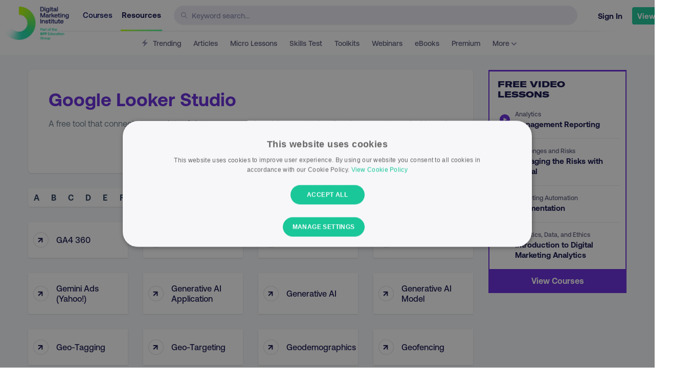

--- FILE ---
content_type: text/html; charset=UTF-8
request_url: https://digitalmarketinginstitute.com/resources/glossary/google-looker-studio-gls
body_size: 43573
content:
<!doctype html>
<html lang="en">

<head>
	<meta charset="utf-8" />
	<meta http-equiv="X-UA-Compatible" content="IE=Edge" />
	<meta name="viewport" content="width=device-width, initial-scale=1.0" />
	
		<meta name="theme-color" content="#ffffff" />
	
	
	<link rel="canonical" href="https://digitalmarketinginstitute.com/resources/glossary/google-looker-studio-gls" />
	

	

	

	
	


	
	
	

	<title>Google Looker Studio | Glossary | Digital Marketing Institute</title>
	
	<meta name='description' content='A free tool that connects to a variety of data sources and enables you to visualize data on custom dashboards.' />
	

	
	
	

	
	
		<meta property="og:title" content="Google Looker Studio | Glossary | Digital Marketing Institute" />
	

	
	
		<meta property="og:url" content="https://digitalmarketinginstitute.com/resources/glossary/google-looker-studio-gls" />
	

	
	
		<meta property="og:site_name" content="Digital Marketing Institute" />
	

	
	
		<meta property="og:description" content="A free tool that connects to a variety of data sources and enables you to visualize data on custom dashboards." />
	

	
	
		<meta property="og:image" content="https://v3assets.digitalmarketinginstitute.com/logos/dmi/open_graph.png" />
	

	<link rel="icon" href="/assets-hub/images/icons/favicon-32x32.png" />

	<link rel="preload" href="/assets/fonts/gtamerica/expanded-black/gt-america-expanded-black.woff2?js49ro" as="font" type="font/woff2" crossorigin="anonymous">
 	<link rel="preload" href="/assets/fonts/aeonik/regular/aeonik-regular.woff2?js49ro" as="font" type="font/woff2" crossorigin="anonymous">
 	<link rel="preload" href="/assets/fonts/aeonik/medium/aeonik-medium.woff2?js49ro" as="font" type="font/woff2" crossorigin="anonymous">
 	<link rel="preload" href="/assets/fonts/aeonik/bold/aeonik-bold.woff2?js49ro" as="font" type="font/woff2" crossorigin="anonymous">
 	<link rel="preload" href="/assets/fonts/aeonik/regular-italic/aeonik-regular-italic.woff2?js49ro" as="font" type="font/woff2" crossorigin="anonymous">

	<link rel="apple-touch-icon" href="/assets-hub/images/icons/apple-touch-icon.png" />
	<link rel="apple-touch-icon" sizes="57x57" href="/assets-hub/images/icons/apple-touch-icon-57x57.png" />
	<link rel="apple-touch-icon" sizes="72x72" href="/assets-hub/images/icons/apple-touch-icon-72x72.png" />
	<link rel="apple-touch-icon" sizes="114x114" href="/assets-hub/images/icons/apple-touch-icon-114x114.png" />
	<link rel="apple-touch-icon" sizes="144x144" href="/assets-hub/images/icons/apple-touch-icon-144x144.png" />

	

	<script>
		
			woopra_on = "yes";
			site_domain = 'digitalmarketinginstitute.com';
		
	</script>

	



    <!-- Rudderstack Tracking -->
    <script
        id="rudderstack-sdk-js"
        strategy="lazyOnload"
        
        type="text/plain"
        
        data-cookiescript="accepted"
        data-cookiecategory="performance">
        !function(){var e=window.rudderanalytics=window.rudderanalytics||[];e.methods=["load","page","track","identify","alias","group","ready","reset","getAnonymousId","setAnonymousId","getUserId","getUserTraits","getGroupId","getGroupTraits","startSession","endSession"],e.factory=function(t){return function(){e.push([t].concat(Array.prototype.slice.call(arguments)))}};for(var t=0;t<e.methods.length;t++){var r=e.methods[t];e[r]=e.factory(r)}e.loadJS=function(e,t){var r=document.createElement("script");r.type="text/javascript",r.async=!0,r.src="https://cdn.rudderlabs.com/v1.1/rudder-analytics.min.js";var a=document.getElementsByTagName("script")[0];a.parentNode.insertBefore(r,a)},e.loadJS(),
        e.load("2L8tbwVxoVVLGOfJLhxWtTjvWWA","https://digitalmarz.dataplane.rudderstack.com",{
            setCookieDomain: ".digitalmarketinginstitute.com",
        }),
        e.page()}();
    </script>
    <!-- End Rudderstack Tracking -->


	

	
	<!-- Facebook Pixel Code -->
	<script
		type="text/plain"
		data-cookiescript="accepted"
		data-cookiecategory="targeting">
	  !function(f,b,e,v,n,t,s)
	  {if(f.fbq)return;n=f.fbq=function(){n.callMethod?
	  n.callMethod.apply(n,arguments):n.queue.push(arguments)};
	  if(!f._fbq)f._fbq=n;n.push=n;n.loaded=!0;n.version='2.0';
	  n.queue=[];t=b.createElement(e);t.async=!0;
	  t.src=v;s=b.getElementsByTagName(e)[0];
	  s.parentNode.insertBefore(t,s)}(window, document,'script',
	  'https://connect.facebook.net/en_US/fbevents.js');
	  fbq('init', '103770680017158');
	  fbq('track', 'PageView');
	</script>
	<noscript><img height="1" width="1" style="display:none"
	  src="https://www.facebook.com/tr?id=103770680017158&ev=PageView&noscript=1"
	/></noscript>
	<!-- End Facebook Pixel Code -->



	
	<script async src="https://cdn.jsdelivr.net/npm/algoliasearch@4.0.0/dist/algoliasearch-lite.umd.js" integrity="sha256-MfeKq2Aw9VAkaE9Caes2NOxQf6vUa8Av0JqcUXUGkd0=" crossorigin="anonymous"></script>
	<script async src="https://cdn.jsdelivr.net/npm/instantsearch.js@4.0.0/dist/instantsearch.production.min.js" integrity="sha256-6S7q0JJs/Kx4kb/fv0oMjS855QTz5Rc2hh9AkIUjUsk=" crossorigin="anonymous"></script>

	

	
	
		<style>
    /* Glossary Detail Critical Css */
    @media print,screen and (min-width:40em){.reveal{right:auto;left:auto;margin:0 auto}}html{font-family:sans-serif;line-height:1.15;-ms-text-size-adjust:100%;-webkit-text-size-adjust:100%}body{margin:0}header,nav{display:block}h1{font-size:2em;margin:.67em 0}a{background-color:transparent;-webkit-text-decoration-skip:objects}img{border-style:none}svg:not(:root){overflow:hidden}input{font-family:sans-serif;font-size:100%;line-height:1.15;margin:0}input{overflow:visible}::-webkit-file-upload-button{-webkit-appearance:button;font:inherit}html{-webkit-box-sizing:border-box;box-sizing:border-box;font-size:100%}*,::after,::before{-webkit-box-sizing:inherit;box-sizing:inherit}body{margin:0;padding:0;background:#f5f8fa;font-family:AeonikRegular,sans-serif;font-weight:400;line-height:1.6;color:#657786;-webkit-font-smoothing:antialiased;-moz-osx-font-smoothing:grayscale}img{display:inline-block;vertical-align:middle;max-width:100%;height:auto;-ms-interpolation-mode:bicubic}input{font-family:inherit}.small-12{width:100%}@media print,screen and (min-width:40em){.medium-4{width:33.33333%}.medium-6{width:50%}.medium-8{width:66.66667%}}@media print,screen and (min-width:64em){.large-3{width:25%}.large-6{width:50%}.large-9{width:75%}.large-12{width:100%}}.grid-container{padding-right:.625rem;padding-left:.625rem;max-width:75rem;margin:0 auto}@media print,screen and (min-width:40em){.grid-container{padding-right:.9375rem;padding-left:.9375rem}}.grid-x{display:-webkit-box;display:-ms-flexbox;display:flex;-webkit-box-orient:horizontal;-webkit-box-direction:normal;-ms-flex-flow:row wrap;flex-flow:row wrap}.cell{-webkit-box-flex:0;-ms-flex:0 0 auto;flex:0 0 auto;min-height:0;min-width:0;width:100%}.grid-x>.small-12{-ms-flex-preferred-size:auto;flex-basis:auto}@media print,screen and (min-width:40em){.grid-x>.medium-4,.grid-x>.medium-6,.grid-x>.medium-8{-ms-flex-preferred-size:auto;flex-basis:auto}}@media print,screen and (min-width:64em){.grid-x>.large-12,.grid-x>.large-3,.grid-x>.large-6,.grid-x>.large-9{-ms-flex-preferred-size:auto;flex-basis:auto}}.grid-x>.small-12{width:100%}@media print,screen and (min-width:40em){.grid-x>.medium-4{width:33.33333%}.grid-x>.medium-6{width:50%}.grid-x>.medium-8{width:66.66667%}}@media print,screen and (min-width:64em){.grid-x>.large-3{width:25%}.grid-x>.large-6{width:50%}.grid-x>.large-9{width:75%}.grid-x>.large-12{width:100%}}.grid-margin-y:not(.grid-y)>.cell{height:auto}.grid-margin-x{margin-left:-.625rem;margin-right:-.625rem}@media print,screen and (min-width:40em){.grid-margin-x{margin-left:-.9375rem;margin-right:-.9375rem}}.grid-margin-x>.cell{width:calc(100% - 1.25rem);margin-left:.625rem;margin-right:.625rem}@media print,screen and (min-width:40em){.grid-margin-x>.cell{width:calc(100% - 1.875rem);margin-left:.9375rem;margin-right:.9375rem}}.grid-margin-x>.small-12{width:calc(100% - 1.25rem)}@media print,screen and (min-width:40em){.grid-margin-x>.small-12{width:calc(100% - 1.875rem)}.grid-margin-x>.medium-4{width:calc(33.33333% - 1.875rem)}.grid-margin-x>.medium-6{width:calc(50% - 1.875rem)}.grid-margin-x>.medium-8{width:calc(66.66667% - 1.875rem)}}@media print,screen and (min-width:64em){.grid-margin-x>.large-3{width:calc(25% - 1.875rem)}.grid-margin-x>.large-6{width:calc(50% - 1.875rem)}.grid-margin-x>.large-9{width:calc(75% - 1.875rem)}}.grid-margin-y{margin-top:-.625rem;margin-bottom:-.625rem}@media print,screen and (min-width:40em){.grid-margin-y{margin-top:-.9375rem;margin-bottom:-.9375rem}}.grid-margin-y>.cell{height:calc(100% - 1.25rem);margin-top:.625rem;margin-bottom:.625rem}@media print,screen and (min-width:40em){.grid-margin-y>.cell{height:calc(100% - 1.875rem);margin-top:.9375rem;margin-bottom:.9375rem}}.grid-margin-y>.small-12{height:calc(100% - 1.25rem)}@media print,screen and (min-width:40em){.grid-margin-y>.small-12{height:calc(100% - 1.875rem)}.grid-margin-y>.medium-4{height:calc(33.33333% - 1.875rem)}.grid-margin-y>.medium-6{height:calc(50% - 1.875rem)}.grid-margin-y>.medium-8{height:calc(66.66667% - 1.875rem)}}@media print,screen and (min-width:64em){.grid-margin-y>.large-3{height:calc(25% - 1.875rem)}.grid-margin-y>.large-6{height:calc(50% - 1.875rem)}.grid-margin-y>.large-9{height:calc(75% - 1.875rem)}}.grid-margin-y{margin-top:-.625rem;margin-bottom:-.625rem}@media print,screen and (min-width:40em){.grid-margin-y{margin-top:-.9375rem;margin-bottom:-.9375rem}}.grid-margin-y>.cell{height:calc(100% - 1.25rem);margin-top:.625rem;margin-bottom:.625rem}@media print,screen and (min-width:40em){.grid-margin-y>.cell{height:calc(100% - 1.875rem);margin-top:.9375rem;margin-bottom:.9375rem}}.grid-margin-y>.small-12{height:calc(100% - 1.25rem)}@media print,screen and (min-width:40em){.grid-margin-y>.small-12{height:calc(100% - 1.875rem)}.grid-margin-y>.medium-4{height:calc(33.33333% - 1.875rem)}.grid-margin-y>.medium-6{height:calc(50% - 1.875rem)}.grid-margin-y>.medium-8{height:calc(66.66667% - 1.875rem)}}@media print,screen and (min-width:64em){.grid-margin-y>.large-3{height:calc(25% - 1.875rem)}.grid-margin-y>.large-6{height:calc(50% - 1.875rem)}.grid-margin-y>.large-9{height:calc(75% - 1.875rem)}}div,form,h1,h4,li,p,ul{margin:0;padding:0}p{margin-bottom:1rem;font-size:inherit;line-height:1.6;text-rendering:optimizeLegibility}h1,h4{font-family:AeonikBold,sans-serif;font-style:normal;font-weight:400;color:#3c4858;text-rendering:optimizeLegibility}h1{font-size:1.5rem;line-height:1.4;margin-top:0;margin-bottom:.5rem}h4{font-size:1.25rem;line-height:1.4;margin-top:0;margin-bottom:.5rem}@media print,screen and (min-width:40em){h1{font-size:2.25rem}h4{font-size:1.375rem}}a{line-height:inherit;color:#18c698;text-decoration:none}a img{border:0}ul{margin-bottom:1rem;list-style-position:outside;line-height:1.6}li{font-size:inherit}ul{margin-left:1.25rem;list-style-type:disc}.text-left{text-align:left}.text-right{text-align:right}.text-center{text-align:center}[type=text]{display:block;-webkit-box-sizing:border-box;box-sizing:border-box;width:100%;height:3.0875rem;margin:0 0 1.75rem;padding:.875rem;border:1px solid #e6ecf0;border-radius:3px;background-color:#fff;-webkit-box-shadow:none;box-shadow:none;font-family:AeonikMedium,sans-serif;font-size:.875rem;font-weight:400;line-height:1.6;color:#3c4858;-webkit-appearance:none;-moz-appearance:none;appearance:none}input::-webkit-input-placeholder{color:#aab8c2}input:-ms-input-placeholder{color:#aab8c2}input::-ms-input-placeholder{color:#aab8c2}.reveal-overlay{position:fixed;top:0;right:0;bottom:0;left:0;z-index:1005;display:none;background-color:rgba(20,23,26,.45);overflow-y:scroll}.reveal{z-index:1006;-webkit-backface-visibility:hidden;backface-visibility:hidden;display:none;padding:1rem;border:1px solid #657786;border-radius:3px;background-color:#fff;position:relative;top:100px;margin-right:auto;margin-left:auto;overflow-y:auto}@media print,screen and (min-width:40em){.reveal{min-height:0}}@media print,screen and (min-width:40em){.reveal{width:600px;max-width:75rem}}@media screen and (max-width:29.9375em){.reveal{top:0;left:0;width:100%;max-width:none;height:100%;height:100vh;min-height:100vh;margin-left:0;border:0;border-radius:0}}@media screen and (max-width:29.9375em){.hide-for-small-only{display:none!important}}.align-center{-webkit-box-pack:center;-ms-flex-pack:center;justify-content:center}@font-face{font-family:GTAmericaBlack;src:url("../../assets/fonts/gtamerica/expanded-black/gt-america-expanded-black.eot?js49ro");src:url("../../assets/fonts/gtamerica/expanded-black/gt-america-expanded-black.eot?js49ro#iefix") format("embedded-opentype"),url("../../assets/fonts/gtamerica/expanded-black/gt-america-expanded-black.woff2?js49ro#gtamerica") format("woff2"),url("../../assets/fonts/gtamerica/expanded-black/gt-america-expanded-black.woff?js49ro") format("woff");font-weight:400;font-style:normal;font-display:swap}@font-face{font-family:AeonikRegular;src:url("../../assets/fonts/aeonik/regular/aeonik-regular.eot?js49ro");src:url("../../assets/fonts/aeonik/regular/aeonik-regular.eot?js49ro#iefix") format("embedded-opentype"),url("../../assets/fonts/aeonik/regular/aeonik-regular.woff2?js49ro#aeonikreg") format("woff2"),url("../../assets/fonts/aeonik/regular/aeonik-regular.woff?js49ro") format("woff");font-weight:400;font-style:normal;font-display:swap}@font-face{font-family:AeonikMedium;src:url("../../assets/fonts/aeonik/medium/aeonik-medium.eot?js49ro");src:url("../../assets/fonts/aeonik/medium/aeonik-medium.eot?js49ro#iefix") format("embedded-opentype"),url("../../assets/fonts/aeonik/medium/aeonik-medium.woff2?js49ro#aeonikmedium") format("woff2"),url("../../assets/fonts/aeonik/medium/aeonik-medium.woff?js49ro") format("woff");font-weight:400;font-style:normal;font-display:swap}@font-face{font-family:AeonikBold;src:url("../../assets/fonts/aeonik/bold/aeonik-bold.eot?js49ro");src:url("../../assets/fonts/aeonik/bold/aeonik-bold.eot?js49ro#iefix") format("embedded-opentype"),url("../../assets/fonts/aeonik/bold/aeonik-bold.woff2?js49ro#aeonikbold") format("woff2"),url("../../assets/fonts/aeonik/bold/aeonik-bold.woff?js49ro") format("woff");font-weight:400;font-style:normal;font-display:swap}h1{line-height:1.5}.font-size-4{font-size:2.25rem;line-height:2.375rem}@media screen and (max-width:51.9375em){.font-size-4{font-size:2rem;line-height:2.125rem}}@media screen and (max-width:29.9375em){.font-size-4{font-size:1.625rem;line-height:1.75rem}}.font-size-5{font-size:1.625rem;line-height:2rem}@media screen and (max-width:51.9375em){.font-size-5{font-size:1.375rem;line-height:1.75rem}}@media screen and (max-width:29.9375em){.font-size-5{font-size:1.0625rem;line-height:1.4375rem}}.font-size-7{font-size:1rem;line-height:1.625rem}@media screen and (min-width:40em) and (max-width:51.9375em){.font-size-7{font-size:.9375rem;line-height:1.1875rem}}@media screen and (max-width:29.9375em){.font-size-7{font-size:.875rem;line-height:1.125rem}}.font-size-8{font-size:.9375rem;line-height:1.4375rem}@media screen and (min-width:40em) and (max-width:51.9375em){.font-size-8{font-size:.875rem;line-height:1.0625rem}}@media screen and (max-width:29.9375em){.font-size-8{font-size:.8125rem;line-height:1rem}}[type=text]{padding:.9375rem 1.25rem;height:auto;margin-bottom:.625rem}.bg_white{background:#fff}.bg_gray_light{background:#f5f8fa}.txt_navy{color:#000659}.txt_richnavy{color:#13134d}.txt_purple{color:#6426db}.font-aeonik-med{font-family:AeonikMedium,sans-serif}.font-aeonik-bold{font-family:AeonikBold,sans-serif}.capitalize{text-transform:capitalize}.m0{margin-top:0;margin-bottom:0}.mt20{margin-top:20px}.mb20{margin-bottom:20px}.mb30{margin-bottom:30px}.mb60{margin-bottom:60px}.p30{padding-top:30px;padding-bottom:30px}.pt10{padding-top:10px}.pt30{padding-top:30px}.pt40{padding-top:40px}.pb50{padding-bottom:50px}.brd_w1{border:1px solid #ddd}.brd_navy{border-color:#000659}.rad1{border-radius:4px}.rad2{border-radius:6px}.rad5{border-radius:12px}.shadow{-webkit-box-shadow:0 1px 3px 0 rgba(0,0,0,.1),0 1px 2px 0 rgba(0,0,0,.04);box-shadow:0 1px 3px 0 rgba(0,0,0,.1),0 1px 2px 0 rgba(0,0,0,.04)}.animated{-webkit-animation-duration:1s;animation-duration:1s;-webkit-animation-fill-mode:both;animation-fill-mode:both}@media (prefers-reduced-motion){.animated{-webkit-animation:unset!important;animation:unset!important}}.sk-wave{margin:0;width:50px;height:40px;text-align:center;font-size:10px}.sk-wave .sk-rect{background-color:#18c698;height:100%;width:6px;display:inline-block;-webkit-animation:sk-waveStretchDelay 1.2s infinite ease-in-out;animation:sk-waveStretchDelay 1.2s infinite ease-in-out}.sk-wave .sk-rect1{-webkit-animation-delay:-1.2s;animation-delay:-1.2s}.sk-wave .sk-rect2{-webkit-animation-delay:-1.1s;animation-delay:-1.1s}.sk-wave .sk-rect3{-webkit-animation-delay:-1s;animation-delay:-1s}.sk-wave .sk-rect4{-webkit-animation-delay:-.9s;animation-delay:-.9s}.sk-wave .sk-rect5{-webkit-animation-delay:-.8s;animation-delay:-.8s}@-webkit-keyframes sk-waveStretchDelay{0%,100%,40%{-webkit-transform:scaleY(.4);transform:scaleY(.4)}20%{-webkit-transform:scaleY(1);transform:scaleY(1)}}@keyframes sk-waveStretchDelay{0%,100%,40%{-webkit-transform:scaleY(.4);transform:scaleY(.4)}20%{-webkit-transform:scaleY(1);transform:scaleY(1)}}.page-wrap{background:#fff;margin:1.25rem;padding-bottom:3.125rem}@media screen and (max-width:29.9375em){.page-wrap{margin:0}}.page-wrap.ghost{background:0 0}.page-wrap.full{margin:0}svg{width:24px;height:24px}svg path,svg use{fill:#E6ECF0}div.full-modal{position:fixed;top:0;right:0;bottom:0;left:0;width:100%;height:100vh;z-index:10000;display:none;overflow:scroll}.reveal-overlay .reveal{height:auto!important;min-height:auto!important;top:50%!important}body{background:#fff}#hub{position:relative}.course-adverts{display:-webkit-box;display:-ms-flexbox;display:flex}@media screen and (min-width:52em) and (max-width:63.9375em){.course-adverts{-webkit-box-orient:vertical;-webkit-box-direction:normal;-ms-flex-direction:column;flex-direction:column}}@media screen and (min-width:40em) and (max-width:51.9375em){.course-adverts{-webkit-box-orient:vertical;-webkit-box-direction:normal;-ms-flex-direction:column;flex-direction:column}}@media screen and (max-width:29.9375em){.course-adverts{display:none}}.course-adverts--item{margin-bottom:20px;margin-left:20px;width:320px;max-width:100%}.course-adverts--item:first-child{margin-left:0}@media screen and (min-width:52em) and (max-width:63.9375em){.course-adverts--item{margin-left:0}}@media screen and (min-width:40em) and (max-width:51.9375em){.course-adverts--item{margin-left:0}}@media screen and (max-width:29.9375em){.course-adverts--item{display:none}}#hub{position:relative}.rel_lessons-wrap{position:-webkit-sticky;position:sticky;top:125px;padding-top:10px;border:2px solid #6426db;border-top:3px solid #6426db}.rel_lessons-wrap .rel_lessons-heading{font-family:GTAmericaBlack,sans-serif;font-size:1rem;line-height:1.25rem;text-transform:uppercase;color:#13134d;padding:5px 1em;width:100%;max-width:300px;margin-bottom:0}.rel_lessons-wrap .rel_lessons-links{list-style:none;margin-left:0;padding-left:0;margin-bottom:0}.rel_lessons-wrap .rel_lessons-links li{margin-left:10px;margin-right:10px;margin-bottom:0;padding-left:40px;border-bottom:1px solid #ebebf2;font-size:.9375rem;line-height:1.25rem;color:#13134d;padding-top:0;padding-bottom:0;font-family:AeonikBold,sans-serif;position:relative}.rel_lessons-wrap .rel_lessons-links li:last-child{border-bottom:0}.rel_lessons-wrap .rel_lessons-links li a{color:#13134d;display:inline-block;padding:12px 10px 18px 0}.rel_lessons-wrap .rel_lessons-links li a span.cat{color:#58587a;font-size:.75rem;font-family:AeonikMedium,sans-serif}.rel_lessons-wrap .rel_lessons-links li a svg{position:absolute;left:10px;top:24px;width:20px;height:20px}.rel_lessons-wrap .rel_lessons-links li a svg path{fill:#6426DB}.rel_lessons-wrap .rel_lessons-more{background:#6426db;text-align:center;color:#fff;font-family:AeonikBold,sans-serif;display:block;padding:10px 0}.header_container{max-width:1300px;margin:0 auto}.header_wrap{position:-webkit-sticky;position:sticky;top:0;z-index:100;margin-bottom:0;background:#fff;padding-left:10px;padding-right:10px}header[role=hub]{height:62px;padding-bottom:2px;background:#f1f1f6;background-image:-webkit-gradient(linear,left top,right top,from(#fff),color-stop(5%,#fff),color-stop(10%,#f1f1f6),color-stop(90%,#f1f1f6),color-stop(95%,#fff));background-image:linear-gradient(to right,#fff 0,#fff 5%,#f1f1f6 10%,#f1f1f6 90%,#fff 95%);position:relative;max-width:1380px;margin:0 auto}header[role=hub] .inner-flex{display:-webkit-inline-box;display:-ms-inline-flexbox;display:inline-flex;margin-left:auto}header[role=hub]>div{background:#fff;height:60px;display:-webkit-box;display:-ms-flexbox;display:flex}@media screen and (max-width:29.9375em){header[role=hub]>div{-webkit-box-pack:justify;-ms-flex-pack:justify;justify-content:space-between}}header[role=hub] .logo{position:relative;width:130px;min-width:130px;z-index:1001;top:12px;left:-5px;margin-right:20px;margin-left:0}@media screen and (max-width:29.9375em){header[role=hub] .logo{margin-right:0}}header[role=hub] .logo img{content:url("/assets-hub/images/logo.png")}header[role=hub] nav.main{text-align:left;z-index:999;font-size:.9375rem}header[role=hub] nav.main ul{padding:0;margin:0;width:180px;-webkit-box-pack:justify;-ms-flex-pack:justify;justify-content:space-between}@media screen and (max-width:74.9375em){header[role=hub] nav.main ul{position:relative}}@media screen and (max-width:51.9375em){header[role=hub] nav.main ul{display:none}}header[role=hub] nav.main ul li{list-style-type:none;display:inline-block;margin-right:10px}header[role=hub] nav.main ul li a{color:#000659;font-family:AeonikMedium,sans-serif;border-bottom:2px solid transparent;padding:20px 2px;line-height:58px;position:relative}header[role=hub] nav.main ul li a.active{color:#13134d;font-family:AeonikBold,sans-serif}header[role=hub] nav.main ul li a.active::after{content:"";width:100%;height:3px;border-radius:0;position:absolute;bottom:-3px;left:0;background-image:-webkit-gradient(linear,left top,right top,from(#baff00),color-stop(#9cfd46),color-stop(#80f968),color-stop(#67f583),to(#53ef99));background-image:linear-gradient(to right,#baff00,#9cfd46,#80f968,#67f583,#53ef99)}header[role=hub] .main-search{width:100%;padding-top:11px;position:relative}@media only screen and (max-width:560px){header[role=hub] .main-search{display:none}}header[role=hub] .main-search .search-icon{position:absolute;top:17px;left:14px}header[role=hub] .main-search .search-icon svg{width:12px;height:12px}header[role=hub] .main-search .search-icon svg use{fill:#8B89B0}header[role=hub] .main-search form{width:100%}header[role=hub] .main-search form input{background:#ebebf3;border:1px solid #ebebf3;border-radius:40px;height:38px;width:100%;padding-left:34px;font-family:AeonikMedium,sans-serif;font-size:.875rem;color:#13134d}header[role=hub] .main-search form input::-webkit-input-placeholder{color:#8b89b0}header[role=hub] .main-search form input:-ms-input-placeholder{color:#8b89b0}header[role=hub] .main-search form input::-ms-input-placeholder{color:#8b89b0}header[role=hub] .main-menu{display:none;margin-left:20px;-webkit-box-align:center;-ms-flex-align:center;align-items:center;padding-top:5px}@media screen and (max-width:51.9375em){header[role=hub] .main-menu{display:-webkit-box;display:-ms-flexbox;display:flex}}header[role=hub] .main-menu #open-menu svg use{fill:#8A8AAD}header[role=sub]{height:45px;background:#fff;position:relative;font-size:.875rem;padding-left:50px;padding-right:50px}@media screen and (max-width:63.9375em){header[role=sub]{padding-right:0}}header[role=sub] nav.sub{width:100%;text-align:center;z-index:999;overflow:scroll}header[role=sub] nav.sub::-webkit-scrollbar{display:none}header[role=sub] nav.sub ul{padding:0;margin:0;white-space:nowrap}@media screen and (max-width:74.9375em){header[role=sub] nav.sub ul{position:relative}}header[role=sub] nav.sub ul li{list-style-type:none;display:inline-block;margin-left:8px;margin-right:8px}header[role=sub] nav.sub ul li a{color:#58587a;font-family:AeonikMedium,sans-serif;border-bottom:2px solid transparent;padding:10px 2px;line-height:45px;position:relative}header[role=sub] nav.sub ul li a svg{height:16px;margin-bottom:-2px}header[role=sub] nav.sub ul li a svg path{fill:#8A8AAD}header[role=sub] nav.sub ul li a.active{color:#13134d;font-family:AeonikBold,sans-serif}header[role=sub] nav.sub ul li a.active::after{content:"";width:100%;height:2px;border-radius:0;position:absolute;bottom:-4px;left:0;background:#13134d}header[role=hub2]{height:88px;background:#fff;border-bottom:1px solid #e6ecf0;position:relative;margin-bottom:1.25rem}@media screen and (min-width:64em){header[role=hub2]{margin-bottom:2.5rem}}header[role=hub2] div.logo{width:30px;position:absolute;z-index:1001;left:0}.mobile-nav header[role=hub2] div.logo a img{width:30px;margin:25px}header[role=hub2] nav{width:100%;text-align:center;z-index:999}header[role=hub2] div.user-settings{width:22%;position:absolute;z-index:1001;right:0;padding:0 1.25rem}@media screen and (max-width:74.9375em){header[role=hub2] div.user-settings{width:25%}}header[role=hub2] div.user-settings>ul{padding:0;margin:0;float:right}header[role=hub2] div.user-settings>ul>li{list-style-type:none;display:inline-block}@media screen and (max-width:51.9375em){header[role=hub2] div.user-settings>ul>li{display:none}}header[role=hub2] div.user-settings>ul>li>a{padding:8px 8px;line-height:77px;font-weight:600;height:85px;display:inline-block;position:relative}header[role=hub2] div.user-settings>ul li.mobile-menu{display:none}header[role=hub2] div.user-settings>ul li.mobile-menu a svg use{fill:#657786}@media screen and (max-width:51.9375em){header[role=hub2] div.user-settings>ul li.mobile-menu{display:inline-block}}div.mobile-nav{background:#283e5c;text-align:center;-webkit-animation-duration:.4s;animation-duration:.4s}div.mobile-nav header{background:0 0;border-bottom:none;text-align:left;margin-bottom:0}div.mobile-nav header div ul li a#close-menu svg use{fill:#AAB8C2}div.mobile-nav .mobile-wrapper{position:relative;height:calc(100vh - 88px)}div.mobile-nav .mobile-wrapper div.mobile-nav{height:calc(100% - 200px);width:100%;display:table}div.mobile-nav .mobile-wrapper div.mobile-nav ul{margin:0;padding:0 10%;display:table-cell;vertical-align:middle}div.mobile-nav .mobile-wrapper div.mobile-nav ul li{list-style-type:none;display:block;margin-bottom:.625rem}div.mobile-nav .mobile-wrapper div.mobile-nav ul li a{display:block;color:#fff;font-weight:600;font-size:1.125rem;border-radius:3px;padding:.625rem .625rem;opacity:0}div.mobile-nav .mobile-wrapper div.mobile-nav ul li a svg{width:16px;height:16px;margin-right:5px}div.profile{position:relative}div.profile>a{position:relative;top:-7px;padding:8px 16px;line-height:54px;font-weight:600;height:66px;display:inline-block;position:relative}div.profile>a span.img-border-gradient{background-image:-webkit-gradient(linear,left top,right top,from(#baff00),color-stop(#9cfd46),color-stop(#80f968),color-stop(#67f583),to(#53ef99));background-image:linear-gradient(to right,#baff00,#9cfd46,#80f968,#67f583,#53ef99);display:inline-block;border-radius:100px;max-width:42px;max-height:42px;line-height:100%}div.profile>a span.img-border-gradient img{border-radius:100px;max-width:38px;max-height:38px;border:3px solid #fff;margin:1px}#search_results_wrapper{position:fixed;background:#fff;z-index:1000;top:107px;right:0;bottom:0;left:0;overflow:scroll}#js_hide_search_results{margin-top:2rem;color:#000659;text-align:center;display:inline-block;line-height:1}#js_hide_search_results span{font-size:.9rem;display:block}#search_stats{color:#000659}#search_term{color:#6426db;margin-right:40px}.search-spacer{display:-webkit-box;display:-ms-flexbox;display:flex;-webkit-box-pack:justify;-ms-flex-pack:justify;justify-content:space-between;-ms-flex-wrap:wrap;flex-wrap:wrap;-webkit-box-align:center;-ms-flex-align:center;align-items:center}#main-search-input{width:100%}#search_container{position:relative}#search_loading_overlay{position:absolute;top:0;right:0;left:0;bottom:0;background:rgba(255,255,255,.8);width:100%;height:100%;z-index:100}#search_loading_overlay .sk-wave{position:absolute;right:50%;top:200px}div#loading-mkto-overlay{display:none;position:fixed;top:0;left:0;width:100%;height:100%;z-index:200000001;background:#000326!important;opacity:.9!important}.glossary_box{padding:30px 40px}@media screen and (max-width:51.9375em){.glossary_box{padding:20px 20px 30px}}.glossary_box .glossary_buttons{display:-webkit-box;display:-ms-flexbox;display:flex;-webkit-box-pack:end;-ms-flex-pack:end;justify-content:flex-end}@media screen and (max-width:51.9375em){.glossary_box .glossary_buttons{-webkit-box-pack:start;-ms-flex-pack:start;justify-content:flex-start}}.glossary_box .glossary_buttons a{width:110px;margin-left:10px;padding:5px 10px;display:-webkit-inline-box;display:-ms-inline-flexbox;display:inline-flex;text-align:center;-webkit-box-pack:center;-ms-flex-pack:center;justify-content:center;-webkit-box-align:center;-ms-flex-align:center;align-items:center}@media screen and (max-width:51.9375em){.glossary_box .glossary_buttons a{margin-right:10px;margin-left:0}}.glossary_box .glossary_buttons a span{position:relative;line-height:1;top:-1px;margin:0 2px}.sticky_a_to_z{position:-webkit-sticky;position:sticky;top:107px;z-index:99}.sticky_a_to_z .glossary_filter{display:grid;grid-template-columns:repeat(26,1fr);border-radius:4px}@media screen and (max-width:63.9375em){.sticky_a_to_z .glossary_filter{grid-template-columns:repeat(13,1fr)}}.sticky_a_to_z .glossary_tab{padding:5px 5px;border-radius:4px;color:#283e5c}.sticky_a_to_z .glossary_tab.active{color:#6426db;background:rgba(100,38,219,.06)}.glossary_listing_wrap{min-height:500px}.glossary_listing_wrap .glossary_listing .glossary_link_box{position:relative;display:-webkit-box;display:-ms-flexbox;display:flex;padding:20px 20px 20px 10px;-webkit-box-align:center;-ms-flex-align:center;align-items:center;height:100%;line-height:1.3;color:#13134d}.glossary_listing_wrap .glossary_listing .glossary_link_icon{width:30px;height:30px;border-radius:100%;display:-webkit-box;display:-ms-flexbox;display:flex;-webkit-box-align:center;-ms-flex-align:center;align-items:center;-webkit-box-pack:center;-ms-flex-pack:center;justify-content:center;-webkit-transform:rotate(45deg);transform:rotate(45deg);-ms-flex-negative:0;flex-shrink:0;font-size:1.4em;background:#fff}.glossary_listing_wrap .glossary_listing .glossary_link_icon_text{position:relative;top:-3px}.glossary_listing_wrap .glossary_listing .glossary_link_text{margin-left:15px}@media print,screen and (min-width:40em){.reveal{right:auto;left:auto;margin:0 auto}}html{font-family:sans-serif;line-height:1.15;-ms-text-size-adjust:100%;-webkit-text-size-adjust:100%}body{margin:0}header,nav{display:block}h1{font-size:2em;margin:.67em 0}a{background-color:transparent;-webkit-text-decoration-skip:objects}img{border-style:none}svg:not(:root){overflow:hidden}input{font-family:sans-serif;font-size:100%;line-height:1.15;margin:0}input{overflow:visible}::-webkit-file-upload-button{-webkit-appearance:button;font:inherit}html{box-sizing:border-box;font-size:100%}*,::after,::before{box-sizing:inherit}body{margin:0;padding:0;background:#f5f8fa;font-family:AeonikRegular,sans-serif;font-weight:400;line-height:1.6;color:#657786;-webkit-font-smoothing:antialiased;-moz-osx-font-smoothing:grayscale}img{display:inline-block;vertical-align:middle;max-width:100%;height:auto;-ms-interpolation-mode:bicubic}input{font-family:inherit}.small-12{width:100%}@media print,screen and (min-width:40em){.medium-4{width:33.33333%}.medium-6{width:50%}.medium-8{width:66.66667%}}@media print,screen and (min-width:64em){.large-3{width:25%}.large-6{width:50%}.large-9{width:75%}.large-12{width:100%}}.grid-container{padding-right:.625rem;padding-left:.625rem;max-width:75rem;margin:0 auto}@media print,screen and (min-width:40em){.grid-container{padding-right:.9375rem;padding-left:.9375rem}}.grid-x{display:flex;flex-flow:row wrap}.cell{flex:0 0 auto;min-height:0;min-width:0;width:100%}.grid-x>.small-12{flex-basis:auto}@media print,screen and (min-width:40em){.grid-x>.medium-4,.grid-x>.medium-6,.grid-x>.medium-8{flex-basis:auto}}@media print,screen and (min-width:64em){.grid-x>.large-12,.grid-x>.large-3,.grid-x>.large-6,.grid-x>.large-9{flex-basis:auto}}.grid-x>.small-12{width:100%}@media print,screen and (min-width:40em){.grid-x>.medium-4{width:33.33333%}.grid-x>.medium-6{width:50%}.grid-x>.medium-8{width:66.66667%}}@media print,screen and (min-width:64em){.grid-x>.large-3{width:25%}.grid-x>.large-6{width:50%}.grid-x>.large-9{width:75%}.grid-x>.large-12{width:100%}}.grid-margin-y:not(.grid-y)>.cell{height:auto}.grid-margin-x{margin-left:-.625rem;margin-right:-.625rem}@media print,screen and (min-width:40em){.grid-margin-x{margin-left:-.9375rem;margin-right:-.9375rem}}.grid-margin-x>.cell{width:calc(100% - 1.25rem);margin-left:.625rem;margin-right:.625rem}@media print,screen and (min-width:40em){.grid-margin-x>.cell{width:calc(100% - 1.875rem);margin-left:.9375rem;margin-right:.9375rem}}.grid-margin-x>.small-12{width:calc(100% - 1.25rem)}@media print,screen and (min-width:40em){.grid-margin-x>.small-12{width:calc(100% - 1.875rem)}.grid-margin-x>.medium-4{width:calc(33.33333% - 1.875rem)}.grid-margin-x>.medium-6{width:calc(50% - 1.875rem)}.grid-margin-x>.medium-8{width:calc(66.66667% - 1.875rem)}}@media print,screen and (min-width:64em){.grid-margin-x>.large-3{width:calc(25% - 1.875rem)}.grid-margin-x>.large-6{width:calc(50% - 1.875rem)}.grid-margin-x>.large-9{width:calc(75% - 1.875rem)}}.grid-margin-y{margin-top:-.625rem;margin-bottom:-.625rem}@media print,screen and (min-width:40em){.grid-margin-y{margin-top:-.9375rem;margin-bottom:-.9375rem}}.grid-margin-y>.cell{height:calc(100% - 1.25rem);margin-top:.625rem;margin-bottom:.625rem}@media print,screen and (min-width:40em){.grid-margin-y>.cell{height:calc(100% - 1.875rem);margin-top:.9375rem;margin-bottom:.9375rem}}.grid-margin-y>.small-12{height:calc(100% - 1.25rem)}@media print,screen and (min-width:40em){.grid-margin-y>.small-12{height:calc(100% - 1.875rem)}.grid-margin-y>.medium-4{height:calc(33.33333% - 1.875rem)}.grid-margin-y>.medium-6{height:calc(50% - 1.875rem)}.grid-margin-y>.medium-8{height:calc(66.66667% - 1.875rem)}}@media print,screen and (min-width:64em){.grid-margin-y>.large-3{height:calc(25% - 1.875rem)}.grid-margin-y>.large-6{height:calc(50% - 1.875rem)}.grid-margin-y>.large-9{height:calc(75% - 1.875rem)}}.grid-margin-y{margin-top:-.625rem;margin-bottom:-.625rem}@media print,screen and (min-width:40em){.grid-margin-y{margin-top:-.9375rem;margin-bottom:-.9375rem}}.grid-margin-y>.cell{height:calc(100% - 1.25rem);margin-top:.625rem;margin-bottom:.625rem}@media print,screen and (min-width:40em){.grid-margin-y>.cell{height:calc(100% - 1.875rem);margin-top:.9375rem;margin-bottom:.9375rem}}.grid-margin-y>.small-12{height:calc(100% - 1.25rem)}@media print,screen and (min-width:40em){.grid-margin-y>.small-12{height:calc(100% - 1.875rem)}.grid-margin-y>.medium-4{height:calc(33.33333% - 1.875rem)}.grid-margin-y>.medium-6{height:calc(50% - 1.875rem)}.grid-margin-y>.medium-8{height:calc(66.66667% - 1.875rem)}}@media print,screen and (min-width:64em){.grid-margin-y>.large-3{height:calc(25% - 1.875rem)}.grid-margin-y>.large-6{height:calc(50% - 1.875rem)}.grid-margin-y>.large-9{height:calc(75% - 1.875rem)}}div,form,h1,h4,li,p,ul{margin:0;padding:0}p{margin-bottom:1rem;font-size:inherit;line-height:1.6;text-rendering:optimizeLegibility}h1,h4{font-family:AeonikBold,sans-serif;font-style:normal;font-weight:400;color:#3c4858;text-rendering:optimizeLegibility}h1{font-size:1.5rem;line-height:1.4;margin-top:0;margin-bottom:.5rem}h4{font-size:1.25rem;line-height:1.4;margin-top:0;margin-bottom:.5rem}@media print,screen and (min-width:40em){h1{font-size:2.25rem}h4{font-size:1.375rem}}a{line-height:inherit;color:#18c698;text-decoration:none}a img{border:0}ul{margin-bottom:1rem;list-style-position:outside;line-height:1.6}li{font-size:inherit}ul{margin-left:1.25rem;list-style-type:disc}ul ul{margin-left:1.25rem;margin-bottom:0}.text-left{text-align:left}.text-right{text-align:right}.text-center{text-align:center}[type=text]{display:block;box-sizing:border-box;width:100%;height:3.0875rem;margin:0 0 1.75rem;padding:.875rem;border:1px solid #e6ecf0;border-radius:3px;background-color:#fff;box-shadow:none;font-family:AeonikMedium,sans-serif;font-size:.875rem;font-weight:400;line-height:1.6;color:#3c4858;-webkit-appearance:none;-moz-appearance:none;appearance:none}input::-moz-placeholder{color:#aab8c2}input:-ms-input-placeholder{color:#aab8c2}.reveal-overlay{position:fixed;top:0;right:0;bottom:0;left:0;z-index:1005;display:none;background-color:rgba(20,23,26,.45);overflow-y:scroll}.reveal{z-index:1006;-webkit-backface-visibility:hidden;backface-visibility:hidden;display:none;padding:1rem;border:1px solid #657786;border-radius:3px;background-color:#fff;position:relative;top:100px;margin-right:auto;margin-left:auto;overflow-y:auto}@media print,screen and (min-width:40em){.reveal{min-height:0}}@media print,screen and (min-width:40em){.reveal{width:600px;max-width:75rem}}@media screen and (max-width:29.9375em){.reveal{top:0;left:0;width:100%;max-width:none;height:100%;height:100vh;min-height:100vh;margin-left:0;border:0;border-radius:0}}@media screen and (max-width:29.9375em){.hide-for-small-only{display:none!important}}@media print,screen and (min-width:52em){.hide-for-mediumlarge{display:none!important}}@media screen and (max-width:51.9375em){.show-for-mediumlarge{display:none!important}}.align-center{justify-content:center}@font-face{font-family:GTAmericaBlack;src:url("../../assets/fonts/gtamerica/expanded-black/gt-america-expanded-black.eot?js49ro");src:url("../../assets/fonts/gtamerica/expanded-black/gt-america-expanded-black.eot?js49ro#iefix") format("embedded-opentype"),url("../../assets/fonts/gtamerica/expanded-black/gt-america-expanded-black.woff2?js49ro#gtamerica") format("woff2"),url("../../assets/fonts/gtamerica/expanded-black/gt-america-expanded-black.woff?js49ro") format("woff");font-weight:400;font-style:normal;font-display:swap}@font-face{font-family:AeonikRegular;src:url("../../assets/fonts/aeonik/regular/aeonik-regular.eot?js49ro");src:url("../../assets/fonts/aeonik/regular/aeonik-regular.eot?js49ro#iefix") format("embedded-opentype"),url("../../assets/fonts/aeonik/regular/aeonik-regular.woff2?js49ro#aeonikreg") format("woff2"),url("../../assets/fonts/aeonik/regular/aeonik-regular.woff?js49ro") format("woff");font-weight:400;font-style:normal;font-display:swap}@font-face{font-family:AeonikMedium;src:url("../../assets/fonts/aeonik/medium/aeonik-medium.eot?js49ro");src:url("../../assets/fonts/aeonik/medium/aeonik-medium.eot?js49ro#iefix") format("embedded-opentype"),url("../../assets/fonts/aeonik/medium/aeonik-medium.woff2?js49ro#aeonikmedium") format("woff2"),url("../../assets/fonts/aeonik/medium/aeonik-medium.woff?js49ro") format("woff");font-weight:400;font-style:normal;font-display:swap}@font-face{font-family:AeonikBold;src:url("../../assets/fonts/aeonik/bold/aeonik-bold.eot?js49ro");src:url("../../assets/fonts/aeonik/bold/aeonik-bold.eot?js49ro#iefix") format("embedded-opentype"),url("../../assets/fonts/aeonik/bold/aeonik-bold.woff2?js49ro#aeonikbold") format("woff2"),url("../../assets/fonts/aeonik/bold/aeonik-bold.woff?js49ro") format("woff");font-weight:400;font-style:normal;font-display:swap}h1{line-height:1.5}.font-size-4{font-size:2.25rem;line-height:2.375rem}@media screen and (max-width:51.9375em){.font-size-4{font-size:2rem;line-height:2.125rem}}@media screen and (max-width:29.9375em){.font-size-4{font-size:1.625rem;line-height:1.75rem}}.font-size-5{font-size:1.625rem;line-height:2rem}@media screen and (max-width:51.9375em){.font-size-5{font-size:1.375rem;line-height:1.75rem}}@media screen and (max-width:29.9375em){.font-size-5{font-size:1.0625rem;line-height:1.4375rem}}.font-size-7{font-size:1rem;line-height:1.625rem}@media screen and (min-width:40em) and (max-width:51.9375em){.font-size-7{font-size:.9375rem;line-height:1.1875rem}}@media screen and (max-width:29.9375em){.font-size-7{font-size:.875rem;line-height:1.125rem}}.font-size-8{font-size:.9375rem;line-height:1.4375rem}@media screen and (min-width:40em) and (max-width:51.9375em){.font-size-8{font-size:.875rem;line-height:1.0625rem}}@media screen and (max-width:29.9375em){.font-size-8{font-size:.8125rem;line-height:1rem}}[type=text]{padding:.9375rem 1.25rem;height:auto;margin-bottom:.625rem}.bg_white{background:#fff}.bg_gray_light{background:#f5f8fa}.txt_navy{color:#000659}.txt_richnavy{color:#13134d}.txt_purple{color:#6426db}.font-aeonik-med{font-family:AeonikMedium,sans-serif}.font-aeonik-bold{font-family:AeonikBold,sans-serif}.capitalize{text-transform:capitalize}.m0{margin-top:0;margin-bottom:0}.mt20{margin-top:20px}.mb20{margin-bottom:20px}.mb30{margin-bottom:30px}.mb60{margin-bottom:60px}.p30{padding-top:30px;padding-bottom:30px}.pt10{padding-top:10px}.pt30{padding-top:30px}.pt40{padding-top:40px}.pb50{padding-bottom:50px}.brd_w1{border:1px solid #ddd}.brd_navy{border-color:#000659}.rad1{border-radius:4px}.rad2{border-radius:6px}.rad5{border-radius:12px}.shadow{box-shadow:0 1px 3px 0 rgba(0,0,0,.1),0 1px 2px 0 rgba(0,0,0,.04)}.animated{-webkit-animation-duration:1s;animation-duration:1s;-webkit-animation-fill-mode:both;animation-fill-mode:both}@media (prefers-reduced-motion){.animated{-webkit-animation:unset!important;animation:unset!important}}.sk-wave{margin:0;width:50px;height:40px;text-align:center;font-size:10px}.sk-wave .sk-rect{background-color:#18c698;height:100%;width:6px;display:inline-block;-webkit-animation:sk-waveStretchDelay 1.2s infinite ease-in-out;animation:sk-waveStretchDelay 1.2s infinite ease-in-out}.sk-wave .sk-rect1{-webkit-animation-delay:-1.2s;animation-delay:-1.2s}.sk-wave .sk-rect2{-webkit-animation-delay:-1.1s;animation-delay:-1.1s}.sk-wave .sk-rect3{-webkit-animation-delay:-1s;animation-delay:-1s}.sk-wave .sk-rect4{-webkit-animation-delay:-.9s;animation-delay:-.9s}.sk-wave .sk-rect5{-webkit-animation-delay:-.8s;animation-delay:-.8s}@-webkit-keyframes sk-waveStretchDelay{0%,100%,40%{transform:scaleY(.4)}20%{transform:scaleY(1)}}@keyframes sk-waveStretchDelay{0%,100%,40%{transform:scaleY(.4)}20%{transform:scaleY(1)}}.page-wrap{background:#fff;margin:1.25rem;padding-bottom:3.125rem}@media screen and (max-width:29.9375em){.page-wrap{margin:0}}.page-wrap.ghost{background:0 0}.page-wrap.full{margin:0}svg{width:24px;height:24px}svg path,svg use{fill:#E6ECF0}div.full-modal{position:fixed;top:0;right:0;bottom:0;left:0;width:100%;height:100vh;z-index:10000;display:none;overflow:scroll}.reveal-overlay .reveal{height:auto!important;min-height:auto!important;top:50%!important}body{background:#fff}#hub{position:relative}.course-adverts{display:flex}@media screen and (min-width:52em) and (max-width:63.9375em){.course-adverts{flex-direction:column}}@media screen and (min-width:40em) and (max-width:51.9375em){.course-adverts{flex-direction:column}}@media screen and (max-width:29.9375em){.course-adverts{display:none}}.course-adverts--item{margin-bottom:20px;margin-left:20px;width:320px;max-width:100%}.course-adverts--item:first-child{margin-left:0}@media screen and (min-width:52em) and (max-width:63.9375em){.course-adverts--item{margin-left:0}}@media screen and (min-width:40em) and (max-width:51.9375em){.course-adverts--item{margin-left:0}}@media screen and (max-width:29.9375em){.course-adverts--item{display:none}}#hub{position:relative}.rel_lessons-wrap{position:sticky;top:125px;padding-top:10px;border:2px solid #6426db;border-top:3px solid #6426db}.rel_lessons-wrap .rel_lessons-heading{font-family:GTAmericaBlack,sans-serif;font-size:1rem;line-height:1.25rem;text-transform:uppercase;color:#13134d;padding:5px 1em;width:100%;max-width:300px;margin-bottom:0}.rel_lessons-wrap .rel_lessons-links{list-style:none;margin-left:0;padding-left:0;margin-bottom:0}.rel_lessons-wrap .rel_lessons-links li{margin-left:10px;margin-right:10px;margin-bottom:0;padding-left:40px;border-bottom:1px solid #ebebf2;font-size:.9375rem;line-height:1.25rem;color:#13134d;padding-top:0;padding-bottom:0;font-family:AeonikBold,sans-serif;position:relative}.rel_lessons-wrap .rel_lessons-links li:last-child{border-bottom:0}.rel_lessons-wrap .rel_lessons-links li a{color:#13134d;display:inline-block;padding:12px 10px 18px 0}.rel_lessons-wrap .rel_lessons-links li a span.cat{color:#58587a;font-size:.75rem;font-family:AeonikMedium,sans-serif}.rel_lessons-wrap .rel_lessons-links li a svg{position:absolute;left:10px;top:24px;width:20px;height:20px}.rel_lessons-wrap .rel_lessons-links li a svg path{fill:#6426DB}.rel_lessons-wrap .rel_lessons-more{background:#6426db;text-align:center;color:#fff;font-family:AeonikBold,sans-serif;display:block;padding:10px 0}.header_container{max-width:1300px;margin:0 auto}.header_wrap{position:sticky;top:0;z-index:100;margin-bottom:0;background:#fff;padding-left:10px;padding-right:10px}header[role=hub]{height:62px;padding-bottom:2px;background:#f1f1f6;background-image:linear-gradient(to right,#fff 0,#fff 5%,#f1f1f6 10%,#f1f1f6 90%,#fff 95%);position:relative;max-width:1380px;margin:0 auto}header[role=hub] .inner-flex{display:inline-flex;margin-left:auto}header[role=hub]>div{background:#fff;height:60px;display:flex}@media screen and (max-width:29.9375em){header[role=hub]>div{justify-content:space-between}}header[role=hub] .logo{position:relative;width:130px;min-width:130px;z-index:1001;top:12px;left:-5px;margin-right:20px;margin-left:0}@media screen and (max-width:29.9375em){header[role=hub] .logo{margin-right:0}}header[role=hub] .logo img{content:url("/assets-hub/images/logo.png")}header[role=hub] nav.main{text-align:left;z-index:999;font-size:.9375rem}header[role=hub] nav.main ul{padding:0;margin:0;width:180px;justify-content:space-between}@media screen and (max-width:74.9375em){header[role=hub] nav.main ul{position:relative}}@media screen and (max-width:51.9375em){header[role=hub] nav.main ul{display:none}}header[role=hub] nav.main ul li{list-style-type:none;display:inline-block;margin-right:10px}header[role=hub] nav.main ul li a{color:#000659;font-family:AeonikMedium,sans-serif;border-bottom:2px solid transparent;padding:20px 2px;line-height:58px;position:relative}header[role=hub] nav.main ul li a.active{color:#13134d;font-family:AeonikBold,sans-serif}header[role=hub] nav.main ul li a.active::after{content:"";width:100%;height:3px;border-radius:0;position:absolute;bottom:-3px;left:0;background-image:linear-gradient(to right,#baff00,#9cfd46,#80f968,#67f583,#53ef99)}header[role=hub] .main-search{width:100%;padding-top:11px;position:relative}@media only screen and (max-width:560px){header[role=hub] .main-search{display:none}}header[role=hub] .main-search .search-icon{position:absolute;top:17px;left:14px}header[role=hub] .main-search .search-icon svg{width:12px;height:12px}header[role=hub] .main-search .search-icon svg use{fill:#8B89B0}header[role=hub] .main-search form{width:100%}header[role=hub] .main-search form input{background:#ebebf3;border:1px solid #ebebf3;border-radius:40px;height:38px;width:100%;padding-left:34px;font-family:AeonikMedium,sans-serif;font-size:.875rem;color:#13134d}header[role=hub] .main-search form input::-moz-placeholder{color:#8b89b0}header[role=hub] .main-search form input:-ms-input-placeholder{color:#8b89b0}header[role=hub] .main-menu{display:none;margin-left:20px;align-items:center;padding-top:5px}@media screen and (max-width:51.9375em){header[role=hub] .main-menu{display:flex}}header[role=hub] .main-menu #open-menu svg use{fill:#8A8AAD}header[role=sub]{height:45px;background:#fff;position:relative;font-size:.875rem;padding-left:50px;padding-right:50px}@media screen and (max-width:63.9375em){header[role=sub]{padding-right:0}}header[role=sub] nav.sub{width:100%;text-align:center;z-index:999;overflow:visible;padding-bottom:0}@media screen and (max-width:51.9375em){header[role=sub] nav.sub{overflow-x:scroll}}header[role=sub] nav.sub::-webkit-scrollbar{display:none}header[role=sub] nav.sub>ul{padding:0;margin:0;white-space:nowrap}@media screen and (max-width:74.9375em){header[role=sub] nav.sub>ul{position:relative}}header[role=sub] nav.sub>ul li{list-style-type:none;display:inline-block;margin-left:8px;margin-right:8px}header[role=sub] nav.sub>ul li a{color:#58587a;font-family:AeonikMedium,sans-serif;border-bottom:2px solid transparent;padding:10px 2px;line-height:45px;position:relative}header[role=sub] nav.sub>ul li a svg{height:16px;margin-bottom:-2px}header[role=sub] nav.sub>ul li a svg path{fill:#8A8AAD}header[role=sub] nav.sub>ul li a.active{color:#13134d;font-family:AeonikBold,sans-serif}header[role=sub] nav.sub>ul li a.active::after{content:"";width:100%;height:2px;border-radius:0;position:absolute;bottom:-4px;left:0;background:#13134d}header[role=sub] nav.sub .more-dropdown{position:relative}header[role=sub] nav.sub .more-dropdown a svg{width:14px;padding:4px 0 0 4px}header[role=sub] nav.sub .more-dropdown a svg use{fill:#8A8AAD}header[role=sub] nav.sub .more-dropdown ul{visibility:hidden;position:absolute;left:-165%;background-color:#fff;padding:15px;border-radius:10px;opacity:0;margin-top:10px}@media screen and (max-width:51.9375em){header[role=sub] nav.sub .more-dropdown ul{display:flex;padding:0;left:-570%}}header[role=sub] nav.sub .more-dropdown li{display:block;text-align:left}header[role=hub2]{height:88px;background:#fff;border-bottom:1px solid #e6ecf0;position:relative;margin-bottom:1.25rem}@media screen and (min-width:64em){header[role=hub2]{margin-bottom:2.5rem}}header[role=hub2] div.logo{width:30px;position:absolute;z-index:1001;left:0}.mobile-nav header[role=hub2] div.logo a img{width:30px;margin:25px}header[role=hub2] nav{width:100%;text-align:center;z-index:999}header[role=hub2] div.user-settings{width:22%;position:absolute;z-index:1001;right:0;padding:0 1.25rem}@media screen and (max-width:74.9375em){header[role=hub2] div.user-settings{width:25%}}header[role=hub2] div.user-settings>ul{padding:0;margin:0;float:right}header[role=hub2] div.user-settings>ul>li{list-style-type:none;display:inline-block}@media screen and (max-width:51.9375em){header[role=hub2] div.user-settings>ul>li{display:none}}header[role=hub2] div.user-settings>ul>li>a{padding:8px 8px;line-height:77px;font-weight:600;height:85px;display:inline-block;position:relative}header[role=hub2] div.user-settings>ul li.mobile-menu{display:none}header[role=hub2] div.user-settings>ul li.mobile-menu a svg use{fill:#657786}@media screen and (max-width:51.9375em){header[role=hub2] div.user-settings>ul li.mobile-menu{display:inline-block}}div.mobile-nav{background:#283e5c;text-align:center;-webkit-animation-duration:.4s;animation-duration:.4s}div.mobile-nav header{background:0 0;border-bottom:none;text-align:left;margin-bottom:0}div.mobile-nav header div ul li a#close-menu svg use{fill:#AAB8C2}div.mobile-nav .mobile-wrapper{position:relative;height:calc(100vh - 88px)}div.mobile-nav .mobile-wrapper div.mobile-nav{height:calc(100% - 200px);width:100%;display:table}div.mobile-nav .mobile-wrapper div.mobile-nav ul{margin:0;padding:0 10%;display:table-cell;vertical-align:middle}div.mobile-nav .mobile-wrapper div.mobile-nav ul li{list-style-type:none;display:block;margin-bottom:.625rem}div.mobile-nav .mobile-wrapper div.mobile-nav ul li a{display:block;color:#fff;font-weight:600;font-size:1.125rem;border-radius:3px;padding:.625rem .625rem;opacity:0}div.mobile-nav .mobile-wrapper div.mobile-nav ul li a svg{width:16px;height:16px;margin-right:5px}div.profile{position:relative}div.profile>a{position:relative;top:-7px;padding:8px 16px;line-height:54px;font-weight:600;height:66px;display:inline-block;position:relative}div.profile>a span.img-border-gradient{background-image:linear-gradient(to right,#baff00,#9cfd46,#80f968,#67f583,#53ef99);display:inline-block;border-radius:100px;max-width:42px;max-height:42px;line-height:100%}div.profile>a span.img-border-gradient img{border-radius:100px;max-width:38px;max-height:38px;border:3px solid #fff;margin:1px}#search_results_wrapper{position:fixed;background:#fff;z-index:1000;top:107px;right:0;bottom:0;left:0;overflow:scroll}#js_hide_search_results{margin-top:2rem;color:#000659;text-align:center;display:inline-block;line-height:1}#js_hide_search_results span{font-size:.9rem;display:block}#search_stats{color:#000659}#search_term{color:#6426db;margin-right:40px}.search-spacer{display:flex;justify-content:space-between;flex-wrap:wrap;align-items:center}#main-search-input{width:100%}#search_container{position:relative}#search_loading_overlay{position:absolute;top:0;right:0;left:0;bottom:0;background:rgba(255,255,255,.8);width:100%;height:100%;z-index:100}#search_loading_overlay .sk-wave{position:absolute;right:50%;top:200px}div#loading-mkto-overlay{display:none;position:fixed;top:0;left:0;width:100%;height:100%;z-index:200000001;background:#000326!important;opacity:.9!important}.glossary_box{padding:30px 40px}@media screen and (max-width:51.9375em){.glossary_box{padding:20px 20px 30px}}.glossary_box .glossary_buttons{display:flex;justify-content:flex-end}@media screen and (max-width:51.9375em){.glossary_box .glossary_buttons{justify-content:flex-start}}.glossary_box .glossary_buttons a{width:110px;margin-left:10px;padding:5px 10px;display:inline-flex;text-align:center;justify-content:center;align-items:center}@media screen and (max-width:51.9375em){.glossary_box .glossary_buttons a{margin-right:10px;margin-left:0}}.glossary_box .glossary_buttons a span{position:relative;line-height:1;top:-1px;margin:0 2px}.sticky_a_to_z{position:sticky;top:107px;z-index:99}.sticky_a_to_z .glossary_filter{display:grid;grid-template-columns:repeat(26,1fr);border-radius:4px}@media screen and (max-width:63.9375em){.sticky_a_to_z .glossary_filter{grid-template-columns:repeat(13,1fr)}}.sticky_a_to_z .glossary_tab{padding:5px 5px;border-radius:4px;color:#283e5c}.sticky_a_to_z .glossary_tab.active{color:#6426db;background:rgba(100,38,219,.06)}.glossary_listing_wrap{min-height:500px}.glossary_listing_wrap .glossary_listing .glossary_link_box{position:relative;display:flex;padding:20px 20px 20px 10px;align-items:center;height:100%;line-height:1.3;color:#13134d}.glossary_listing_wrap .glossary_listing .glossary_link_icon{width:30px;height:30px;border-radius:100%;display:flex;align-items:center;justify-content:center;transform:rotate(45deg);flex-shrink:0;font-size:1.4em;background:#fff}.glossary_listing_wrap .glossary_listing .glossary_link_icon_text{position:relative;top:-3px}.glossary_listing_wrap .glossary_listing .glossary_link_text{margin-left:15px}.glossary_listing_wrap .glossary_listing .glossary_link_active .glossary_link_box{color:#6426db}
</style>
	

	
	

	
	
<script id="ms_clarity_script"
        type="text/plain"
        data-cookiescript="accepted"
        data-cookiecategory="performance">
  (function (c, l, a, r, i, t, y) {
    c[a] =
      c[a] ||
      function () {
        (c[a].q = c[a].q || []).push(arguments);
      };
    t = l.createElement(r);
    t.async = 1;
    t.src = "https://www.clarity.ms/tag/" + i;
    y = l.getElementsByTagName(r)[0];
    y.parentNode.insertBefore(t, y);
  })(window, document, "clarity", "script", "g4urdsbr20");
</script>


	
	
<script 
    type="text/plain"
    id="aip-floodlight-tag"
    data-cookiescript="accepted"
    data-cookiecategory="targeting"
    async src="https://www.googletagmanager.com/gtag/js?id=DC-13375083">
  </script>
<script type="text/javascript">
  window.dataLayer = window.dataLayer || [];
  function gtag(){dataLayer.push(arguments);}
  gtag('js', new Date());

  gtag('config', 'DC-13375083');
</script>

</head>

<body id="inner" class="hub ">
    <a name="top" id="top"></a>

    <div id="hub" class="header_wrap_padding">

		
			



	
		



<div class="header_wrap">
	<header role="hub" class="hub">

		<div class="wrap">
			<div class="logo inner-flex">
				<a href="/" class="link-home">
					<img src="" alt="Digital Marketing Institute Logo">
				</a>
			</div>
			<nav class="main inner-flex">
				<ul>
					<li>
						<a href="/resources/dashboard" data-logged-in-url="courses">Courses</a>
					</li>
					<li>
						<a href="/resources" class="active">Resources</a>
					</li>
				</ul>
			</nav>
			<div class="main-search inner-flex">
				<span class="search-icon"><svg RoLe="img" aria-label="Search Icon"><use xlink:href="/assets-hub/icons/symbol-defs.svg?v=0.8.32#icon-search"></use></svg></span>
				<div id="main-search-input">
					<form action="">
						<input type="text" placeholder="Keyword search..." onkeypress="return event.keyCode != 13;">
					</form>
				</div>

				<div id="hidden-search-input" style="display: none"></div>
			</div>
			<div class="inner-flex text-right" data-ajax-call="hub_get_user_menu">
				<div class="profile">
					<a href="https://my.digitalmarketinginstitute.com/auth/login">
						<span class="img-border-gradient"><img src="/assets-hub/icons/SVG/icon-user.svg" data-logged-in-replace="avatar" data-logged-in-replace-attr="src"></span>
					</a>
				</div>
			</div>
			<div class="main-menu main-menu--hub">
				<a href="#" id="open-menu"><svg RoLe="img" aria-label="Menu Icon"><use xlink:href="/assets-hub/icons/symbol-defs.svg?v=0.8.32#icon-menu"></use></svg></a>
			</div>
			<div id="js_current_url" class="hidden" data-uri="/resources/glossary/google-looker-studio-gls" data-url="https://my.digitalmarketinginstitute.com/resources/glossary/google-looker-studio-gls"></div>
		</div>

	</header>

	
		<header role="sub">
			<div class="grid-x header_container">
				<div class="cell large-12">
					<nav class="sub">
						<ul>
							<li>
								<a href="/resources"><svg version="1.1" xmlns="http://www.w3.org/2000/svg" width="512" height="512" viewBox="0 0 512 512" RoLe="img" aria-label="Trending Icon"><path fill="#000" d="M352 0l-288 288h176l-80 224 288-288h-176z"></path></svg> Trending</a>
							</li>
							<li>
								<a href="/blog">Articles</a>
							</li>
							<li>
								<a href="/resources/lessons">Micro Lessons</a>
							</li>
							<li>
								<a href="/resources/skills-test">Skills Test</a>
							</li>
							<li>
								<a href="/resources/toolkits">Toolkits</a>
							</li>
							<li>
								<a href="/resources/webinars">Webinars</a>
							</li>
							<li>
								<a href="/resources/ebooks">eBooks</a>
							</li>
							<li>
								<a href="/resources/premium">Premium</a>
							</li>
							<li class="more-dropdown show-for-mediumlarge">
								<a>More<span><svg RoLe="img" aria-label="Dropdown Icon"><use xlink:href="/assets-hub/icons/symbol-defs.svg?v=0.8.32#icon-dropdown"></use></svg>
</span></a>
								<ul class="shadow">
									<li>
										<a href="/resources/podcasts">Podcasts</a>
									</li>
									<li>
										<a href="/resources/videos">Videos</a>
									</li>
									<li>
										<a href="/resources/glossary" class="active">Glossary</a>
									</li>
									<li>
										<a href="/resources/presentations">Presentations</a>
									</li>
									<li>
										<a href="/resources/case-studies">Case Studies</a>
									</li>
								</ul>
							</li>
						</ul>
					</nav>
				</div>
			</div>
		</header>
	

</div>


	
		
		












<div id="hub_glossary" class="">
    
    

    <div class="cell bg_gray_light pt30 pb50 mb60">
        <div class="grid-container">
            <div class="grid-x grid-margin-x grid-margin-y align-left">
                <div class="cell small-12 medium-8 large-9">
                    

                        

                                
                                
                                

                                <div class="glossary_box mb30 bg_white rad2 shadow">
                                    <h1 id="glossary_term" data-letter="g" class="glossary_term txt_purple capitalize">
                                        Google Looker Studio
                                    </h1>
                                    <div class="glossary_def">
                                        A free tool that connects to a variety of data sources and enables you to visualize data on custom dashboards.
                                    </div>
                                    <div class="glossary_buttons mt20">
                                        <div>
                                            <a id="prev" href="" class="e_button glossary_prev brd_w1 brd_navy txt_navy font-aeonik-bold rad1 font-size-8">
                                                <span>←</span> Previous
                                            </a>
                                            <a id="next" href="" class="e_button glossary_next brd_w1 brd_navy txt_navy font-aeonik-bold rad1 font-size-8">
                                                Next <span>→</span>
                                            </a>
                                        </div>
                                    </div>
                                </div>

                            

                    

                    <div class="sticky_a_to_z">
                            <div class="glossary_filter bg_white text-center rad5 shadow">
                                
                                <a class="glossary_tab capitalize font-aeonik-bold font-size-7 pl-10 pr-10 active" id="glossary_tab_a">A</a>
                                
                                <a class="glossary_tab capitalize font-aeonik-bold font-size-7 pl-10 pr-10 " id="glossary_tab_b">B</a>
                                
                                <a class="glossary_tab capitalize font-aeonik-bold font-size-7 pl-10 pr-10 " id="glossary_tab_c">C</a>
                                
                                <a class="glossary_tab capitalize font-aeonik-bold font-size-7 pl-10 pr-10 " id="glossary_tab_d">D</a>
                                
                                <a class="glossary_tab capitalize font-aeonik-bold font-size-7 pl-10 pr-10 " id="glossary_tab_e">E</a>
                                
                                <a class="glossary_tab capitalize font-aeonik-bold font-size-7 pl-10 pr-10 " id="glossary_tab_f">F</a>
                                
                                <a class="glossary_tab capitalize font-aeonik-bold font-size-7 pl-10 pr-10 " id="glossary_tab_g">G</a>
                                
                                <a class="glossary_tab capitalize font-aeonik-bold font-size-7 pl-10 pr-10 " id="glossary_tab_h">H</a>
                                
                                <a class="glossary_tab capitalize font-aeonik-bold font-size-7 pl-10 pr-10 " id="glossary_tab_i">I</a>
                                
                                <a class="glossary_tab capitalize font-aeonik-bold font-size-7 pl-10 pr-10 " id="glossary_tab_j">J</a>
                                
                                <a class="glossary_tab capitalize font-aeonik-bold font-size-7 pl-10 pr-10 " id="glossary_tab_k">K</a>
                                
                                <a class="glossary_tab capitalize font-aeonik-bold font-size-7 pl-10 pr-10 " id="glossary_tab_l">L</a>
                                
                                <a class="glossary_tab capitalize font-aeonik-bold font-size-7 pl-10 pr-10 " id="glossary_tab_m">M</a>
                                
                                <a class="glossary_tab capitalize font-aeonik-bold font-size-7 pl-10 pr-10 " id="glossary_tab_n">N</a>
                                
                                <a class="glossary_tab capitalize font-aeonik-bold font-size-7 pl-10 pr-10 " id="glossary_tab_o">O</a>
                                
                                <a class="glossary_tab capitalize font-aeonik-bold font-size-7 pl-10 pr-10 " id="glossary_tab_p">P</a>
                                
                                <a class="glossary_tab capitalize font-aeonik-bold font-size-7 pl-10 pr-10 " id="glossary_tab_q">Q</a>
                                
                                <a class="glossary_tab capitalize font-aeonik-bold font-size-7 pl-10 pr-10 " id="glossary_tab_r">R</a>
                                
                                <a class="glossary_tab capitalize font-aeonik-bold font-size-7 pl-10 pr-10 " id="glossary_tab_s">S</a>
                                
                                <a class="glossary_tab capitalize font-aeonik-bold font-size-7 pl-10 pr-10 " id="glossary_tab_t">T</a>
                                
                                <a class="glossary_tab capitalize font-aeonik-bold font-size-7 pl-10 pr-10 " id="glossary_tab_u">U</a>
                                
                                <a class="glossary_tab capitalize font-aeonik-bold font-size-7 pl-10 pr-10 " id="glossary_tab_v">V</a>
                                
                                <a class="glossary_tab capitalize font-aeonik-bold font-size-7 pl-10 pr-10 " id="glossary_tab_w">W</a>
                                
                                <a class="glossary_tab capitalize font-aeonik-bold font-size-7 pl-10 pr-10 " id="glossary_tab_x">X</a>
                                
                                <a class="glossary_tab capitalize font-aeonik-bold font-size-7 pl-10 pr-10 " id="glossary_tab_y">Y</a>
                                
                                <a class="glossary_tab capitalize font-aeonik-bold font-size-7 pl-10 pr-10 " id="glossary_tab_z">Z</a>
                                
                            </div>
                        </div>
                        <div class="p30 glossary_listing_wrap">
                            <div class="glossary_listing">
                                <div id="glossary_listing" class="grid-x grid-margin-x grid-margin-y align-left">
                                    
                                        <a href="/resources/glossary/301-redirect-gls" class="e_block cell small-12 medium-6 large-3 text-left mb20 glossary_link glossary_tab_3 capitalize font-aeonik-med glossary_link_first"><span class="glossary_link_box bg_white shadow "><span class="glossary_link_icon brd_w1 bg_gray_light"><span class="glossary_link_icon_text">↑</span></span><span class="glossary_link_text">301 Redirect</span></span></a>
                                    
                                        <a href="/resources/glossary/404-page-gls" class="e_block cell small-12 medium-6 large-3 text-left mb20 glossary_link glossary_tab_4 capitalize font-aeonik-med "><span class="glossary_link_box bg_white shadow "><span class="glossary_link_icon brd_w1 bg_gray_light"><span class="glossary_link_icon_text">↑</span></span><span class="glossary_link_text">404 Page</span></span></a>
                                    
                                        <a href="/resources/glossary/5-ps-of-performance-gls" class="e_block cell small-12 medium-6 large-3 text-left mb20 glossary_link glossary_tab_5 capitalize font-aeonik-med "><span class="glossary_link_box bg_white shadow "><span class="glossary_link_icon brd_w1 bg_gray_light"><span class="glossary_link_icon_text">↑</span></span><span class="glossary_link_text">5 Ps of Performance</span></span></a>
                                    
                                        <a href="/resources/glossary/a-b-testing" class="e_block cell small-12 medium-6 large-3 text-left mb20 glossary_link glossary_tab_a capitalize font-aeonik-med "><span class="glossary_link_box bg_white shadow "><span class="glossary_link_icon brd_w1 bg_gray_light"><span class="glossary_link_icon_text">↑</span></span><span class="glossary_link_text">A/B testing</span></span></a>
                                    
                                        <a href="/resources/glossary/aarrr-gls" class="e_block cell small-12 medium-6 large-3 text-left mb20 glossary_link glossary_tab_a capitalize font-aeonik-med "><span class="glossary_link_box bg_white shadow "><span class="glossary_link_icon brd_w1 bg_gray_light"><span class="glossary_link_icon_text">↑</span></span><span class="glossary_link_text">AARRR</span></span></a>
                                    
                                        <a href="/resources/glossary/abandonment-rate" class="e_block cell small-12 medium-6 large-3 text-left mb20 glossary_link glossary_tab_a capitalize font-aeonik-med "><span class="glossary_link_box bg_white shadow "><span class="glossary_link_icon brd_w1 bg_gray_light"><span class="glossary_link_icon_text">↑</span></span><span class="glossary_link_text">Abandonment-Rate</span></span></a>
                                    
                                        <a href="/resources/glossary/above-the-fold" class="e_block cell small-12 medium-6 large-3 text-left mb20 glossary_link glossary_tab_a capitalize font-aeonik-med "><span class="glossary_link_box bg_white shadow "><span class="glossary_link_icon brd_w1 bg_gray_light"><span class="glossary_link_icon_text">↑</span></span><span class="glossary_link_text">Above The Fold</span></span></a>
                                    
                                        <a href="/resources/glossary/above-the-line-marketing-gls" class="e_block cell small-12 medium-6 large-3 text-left mb20 glossary_link glossary_tab_a capitalize font-aeonik-med "><span class="glossary_link_box bg_white shadow "><span class="glossary_link_icon brd_w1 bg_gray_light"><span class="glossary_link_icon_text">↑</span></span><span class="glossary_link_text">Above-The-Line Marketing</span></span></a>
                                    
                                        <a href="/resources/glossary/accelerated-mobile-page-amp" class="e_block cell small-12 medium-6 large-3 text-left mb20 glossary_link glossary_tab_a capitalize font-aeonik-med "><span class="glossary_link_box bg_white shadow "><span class="glossary_link_icon brd_w1 bg_gray_light"><span class="glossary_link_icon_text">↑</span></span><span class="glossary_link_text">Accelerated Mobile Page (AMP)</span></span></a>
                                    
                                        <a href="/resources/glossary/accessible-segment-gls" class="e_block cell small-12 medium-6 large-3 text-left mb20 glossary_link glossary_tab_a capitalize font-aeonik-med "><span class="glossary_link_box bg_white shadow "><span class="glossary_link_icon brd_w1 bg_gray_light"><span class="glossary_link_icon_text">↑</span></span><span class="glossary_link_text">Accessible Segment</span></span></a>
                                    
                                        <a href="/resources/glossary/account" class="e_block cell small-12 medium-6 large-3 text-left mb20 glossary_link glossary_tab_a capitalize font-aeonik-med "><span class="glossary_link_box bg_white shadow "><span class="glossary_link_icon brd_w1 bg_gray_light"><span class="glossary_link_icon_text">↑</span></span><span class="glossary_link_text">account</span></span></a>
                                    
                                        <a href="/resources/glossary/account-based-marketing-gls" class="e_block cell small-12 medium-6 large-3 text-left mb20 glossary_link glossary_tab_a capitalize font-aeonik-med "><span class="glossary_link_box bg_white shadow "><span class="glossary_link_icon brd_w1 bg_gray_light"><span class="glossary_link_icon_text">↑</span></span><span class="glossary_link_text">Account-Based Marketing</span></span></a>
                                    
                                        <a href="/resources/glossary/acquisition" class="e_block cell small-12 medium-6 large-3 text-left mb20 glossary_link glossary_tab_a capitalize font-aeonik-med "><span class="glossary_link_box bg_white shadow "><span class="glossary_link_icon brd_w1 bg_gray_light"><span class="glossary_link_icon_text">↑</span></span><span class="glossary_link_text">acquisition</span></span></a>
                                    
                                        <a href="/resources/glossary/acquisition-report-gls" class="e_block cell small-12 medium-6 large-3 text-left mb20 glossary_link glossary_tab_a capitalize font-aeonik-med "><span class="glossary_link_box bg_white shadow "><span class="glossary_link_icon brd_w1 bg_gray_light"><span class="glossary_link_icon_text">↑</span></span><span class="glossary_link_text">Acquisition Report</span></span></a>
                                    
                                        <a href="/resources/glossary/action-plan" class="e_block cell small-12 medium-6 large-3 text-left mb20 glossary_link glossary_tab_a capitalize font-aeonik-med "><span class="glossary_link_box bg_white shadow "><span class="glossary_link_icon brd_w1 bg_gray_light"><span class="glossary_link_icon_text">↑</span></span><span class="glossary_link_text">action plan</span></span></a>
                                    
                                        <a href="/resources/glossary/actions" class="e_block cell small-12 medium-6 large-3 text-left mb20 glossary_link glossary_tab_a capitalize font-aeonik-med "><span class="glossary_link_box bg_white shadow "><span class="glossary_link_icon brd_w1 bg_gray_light"><span class="glossary_link_icon_text">↑</span></span><span class="glossary_link_text">Actions</span></span></a>
                                    
                                        <a href="/resources/glossary/active-client" class="e_block cell small-12 medium-6 large-3 text-left mb20 glossary_link glossary_tab_a capitalize font-aeonik-med "><span class="glossary_link_box bg_white shadow "><span class="glossary_link_icon brd_w1 bg_gray_light"><span class="glossary_link_icon_text">↑</span></span><span class="glossary_link_text">active client</span></span></a>
                                    
                                        <a href="/resources/glossary/active-listening-gls" class="e_block cell small-12 medium-6 large-3 text-left mb20 glossary_link glossary_tab_a capitalize font-aeonik-med "><span class="glossary_link_box bg_white shadow "><span class="glossary_link_icon brd_w1 bg_gray_light"><span class="glossary_link_icon_text">↑</span></span><span class="glossary_link_text">Active Listening</span></span></a>
                                    
                                        <a href="/resources/glossary/active-media" class="e_block cell small-12 medium-6 large-3 text-left mb20 glossary_link glossary_tab_a capitalize font-aeonik-med "><span class="glossary_link_box bg_white shadow "><span class="glossary_link_icon brd_w1 bg_gray_light"><span class="glossary_link_icon_text">↑</span></span><span class="glossary_link_text">Active media</span></span></a>
                                    
                                        <a href="/resources/glossary/activity-rate-by-channel" class="e_block cell small-12 medium-6 large-3 text-left mb20 glossary_link glossary_tab_a capitalize font-aeonik-med "><span class="glossary_link_box bg_white shadow "><span class="glossary_link_icon brd_w1 bg_gray_light"><span class="glossary_link_icon_text">↑</span></span><span class="glossary_link_text">activity rate by channel</span></span></a>
                                    
                                        <a href="/resources/glossary/actual-product-gls" class="e_block cell small-12 medium-6 large-3 text-left mb20 glossary_link glossary_tab_a capitalize font-aeonik-med "><span class="glossary_link_box bg_white shadow "><span class="glossary_link_icon brd_w1 bg_gray_light"><span class="glossary_link_icon_text">↑</span></span><span class="glossary_link_text">Actual Product</span></span></a>
                                    
                                        <a href="/resources/glossary/ad" class="e_block cell small-12 medium-6 large-3 text-left mb20 glossary_link glossary_tab_a capitalize font-aeonik-med "><span class="glossary_link_box bg_white shadow "><span class="glossary_link_icon brd_w1 bg_gray_light"><span class="glossary_link_icon_text">↑</span></span><span class="glossary_link_text">ad</span></span></a>
                                    
                                        <a href="/resources/glossary/ad-auction" class="e_block cell small-12 medium-6 large-3 text-left mb20 glossary_link glossary_tab_a capitalize font-aeonik-med "><span class="glossary_link_box bg_white shadow "><span class="glossary_link_icon brd_w1 bg_gray_light"><span class="glossary_link_icon_text">↑</span></span><span class="glossary_link_text">Ad Auction</span></span></a>
                                    
                                        <a href="/resources/glossary/ad-blockers" class="e_block cell small-12 medium-6 large-3 text-left mb20 glossary_link glossary_tab_a capitalize font-aeonik-med "><span class="glossary_link_box bg_white shadow "><span class="glossary_link_icon brd_w1 bg_gray_light"><span class="glossary_link_icon_text">↑</span></span><span class="glossary_link_text">Ad blockers</span></span></a>
                                    
                                        <a href="/resources/glossary/ad-click" class="e_block cell small-12 medium-6 large-3 text-left mb20 glossary_link glossary_tab_a capitalize font-aeonik-med "><span class="glossary_link_box bg_white shadow "><span class="glossary_link_icon brd_w1 bg_gray_light"><span class="glossary_link_icon_text">↑</span></span><span class="glossary_link_text">ad click</span></span></a>
                                    
                                        <a href="/resources/glossary/ad-copy-gls" class="e_block cell small-12 medium-6 large-3 text-left mb20 glossary_link glossary_tab_a capitalize font-aeonik-med "><span class="glossary_link_box bg_white shadow "><span class="glossary_link_icon brd_w1 bg_gray_light"><span class="glossary_link_icon_text">↑</span></span><span class="glossary_link_text">Ad Copy</span></span></a>
                                    
                                        <a href="/resources/glossary/ad-exchange" class="e_block cell small-12 medium-6 large-3 text-left mb20 glossary_link glossary_tab_a capitalize font-aeonik-med "><span class="glossary_link_box bg_white shadow "><span class="glossary_link_icon brd_w1 bg_gray_light"><span class="glossary_link_icon_text">↑</span></span><span class="glossary_link_text">Ad Exchange</span></span></a>
                                    
                                        <a href="/resources/glossary/ad-extension-google-ads" class="e_block cell small-12 medium-6 large-3 text-left mb20 glossary_link glossary_tab_a capitalize font-aeonik-med "><span class="glossary_link_box bg_white shadow "><span class="glossary_link_icon brd_w1 bg_gray_light"><span class="glossary_link_icon_text">↑</span></span><span class="glossary_link_text">ad extension (Google Ads)</span></span></a>
                                    
                                        <a href="/resources/glossary/ad-extensions" class="e_block cell small-12 medium-6 large-3 text-left mb20 glossary_link glossary_tab_a capitalize font-aeonik-med "><span class="glossary_link_box bg_white shadow "><span class="glossary_link_icon brd_w1 bg_gray_light"><span class="glossary_link_icon_text">↑</span></span><span class="glossary_link_text">Ad Extensions</span></span></a>
                                    
                                        <a href="/resources/glossary/ad-formats" class="e_block cell small-12 medium-6 large-3 text-left mb20 glossary_link glossary_tab_a capitalize font-aeonik-med "><span class="glossary_link_box bg_white shadow "><span class="glossary_link_icon brd_w1 bg_gray_light"><span class="glossary_link_icon_text">↑</span></span><span class="glossary_link_text">Ad formats</span></span></a>
                                    
                                        <a href="/resources/glossary/ad-groups" class="e_block cell small-12 medium-6 large-3 text-left mb20 glossary_link glossary_tab_a capitalize font-aeonik-med "><span class="glossary_link_box bg_white shadow "><span class="glossary_link_icon brd_w1 bg_gray_light"><span class="glossary_link_icon_text">↑</span></span><span class="glossary_link_text">Ad Groups</span></span></a>
                                    
                                        <a href="/resources/glossary/ad-impression" class="e_block cell small-12 medium-6 large-3 text-left mb20 glossary_link glossary_tab_a capitalize font-aeonik-med "><span class="glossary_link_box bg_white shadow "><span class="glossary_link_icon brd_w1 bg_gray_light"><span class="glossary_link_icon_text">↑</span></span><span class="glossary_link_text">ad impression</span></span></a>
                                    
                                        <a href="/resources/glossary/ad-impression-arrival" class="e_block cell small-12 medium-6 large-3 text-left mb20 glossary_link glossary_tab_a capitalize font-aeonik-med "><span class="glossary_link_box bg_white shadow "><span class="glossary_link_icon brd_w1 bg_gray_light"><span class="glossary_link_icon_text">↑</span></span><span class="glossary_link_text">ad impression arrival</span></span></a>
                                    
                                        <a href="/resources/glossary/ad-network" class="e_block cell small-12 medium-6 large-3 text-left mb20 glossary_link glossary_tab_a capitalize font-aeonik-med "><span class="glossary_link_box bg_white shadow "><span class="glossary_link_icon brd_w1 bg_gray_light"><span class="glossary_link_icon_text">↑</span></span><span class="glossary_link_text">ad network</span></span></a>
                                    
                                        <a href="/resources/glossary/ad-platform" class="e_block cell small-12 medium-6 large-3 text-left mb20 glossary_link glossary_tab_a capitalize font-aeonik-med "><span class="glossary_link_box bg_white shadow "><span class="glossary_link_icon brd_w1 bg_gray_light"><span class="glossary_link_icon_text">↑</span></span><span class="glossary_link_text">Ad Platform</span></span></a>
                                    
                                        <a href="/resources/glossary/ad-rank" class="e_block cell small-12 medium-6 large-3 text-left mb20 glossary_link glossary_tab_a capitalize font-aeonik-med "><span class="glossary_link_box bg_white shadow "><span class="glossary_link_icon brd_w1 bg_gray_light"><span class="glossary_link_icon_text">↑</span></span><span class="glossary_link_text">Ad Rank</span></span></a>
                                    
                                        <a href="/resources/glossary/ad-saturation" class="e_block cell small-12 medium-6 large-3 text-left mb20 glossary_link glossary_tab_a capitalize font-aeonik-med "><span class="glossary_link_box bg_white shadow "><span class="glossary_link_icon brd_w1 bg_gray_light"><span class="glossary_link_icon_text">↑</span></span><span class="glossary_link_text">Ad saturation</span></span></a>
                                    
                                        <a href="/resources/glossary/ad-scheduling" class="e_block cell small-12 medium-6 large-3 text-left mb20 glossary_link glossary_tab_a capitalize font-aeonik-med "><span class="glossary_link_box bg_white shadow "><span class="glossary_link_icon brd_w1 bg_gray_light"><span class="glossary_link_icon_text">↑</span></span><span class="glossary_link_text">Ad Scheduling</span></span></a>
                                    
                                        <a href="/resources/glossary/ad-space" class="e_block cell small-12 medium-6 large-3 text-left mb20 glossary_link glossary_tab_a capitalize font-aeonik-med "><span class="glossary_link_box bg_white shadow "><span class="glossary_link_icon brd_w1 bg_gray_light"><span class="glossary_link_icon_text">↑</span></span><span class="glossary_link_text">ad space</span></span></a>
                                    
                                        <a href="/resources/glossary/ad-unique-user" class="e_block cell small-12 medium-6 large-3 text-left mb20 glossary_link glossary_tab_a capitalize font-aeonik-med "><span class="glossary_link_box bg_white shadow "><span class="glossary_link_icon brd_w1 bg_gray_light"><span class="glossary_link_icon_text">↑</span></span><span class="glossary_link_text">ad unique user</span></span></a>
                                    
                                        <a href="/resources/glossary/ad-unit" class="e_block cell small-12 medium-6 large-3 text-left mb20 glossary_link glossary_tab_a capitalize font-aeonik-med "><span class="glossary_link_box bg_white shadow "><span class="glossary_link_icon brd_w1 bg_gray_light"><span class="glossary_link_icon_text">↑</span></span><span class="glossary_link_text">ad unit</span></span></a>
                                    
                                        <a href="/resources/glossary/adaptability-gls" class="e_block cell small-12 medium-6 large-3 text-left mb20 glossary_link glossary_tab_a capitalize font-aeonik-med "><span class="glossary_link_box bg_white shadow "><span class="glossary_link_icon brd_w1 bg_gray_light"><span class="glossary_link_icon_text">↑</span></span><span class="glossary_link_text">Adaptability</span></span></a>
                                    
                                        <a href="/resources/glossary/adaptive-web-design" class="e_block cell small-12 medium-6 large-3 text-left mb20 glossary_link glossary_tab_a capitalize font-aeonik-med "><span class="glossary_link_box bg_white shadow "><span class="glossary_link_icon brd_w1 bg_gray_light"><span class="glossary_link_icon_text">↑</span></span><span class="glossary_link_text">Adaptive Web Design</span></span></a>
                                    
                                        <a href="/resources/glossary/adblocking-tool-gls" class="e_block cell small-12 medium-6 large-3 text-left mb20 glossary_link glossary_tab_a capitalize font-aeonik-med "><span class="glossary_link_box bg_white shadow "><span class="glossary_link_icon brd_w1 bg_gray_light"><span class="glossary_link_icon_text">↑</span></span><span class="glossary_link_text">Adblocking Tool</span></span></a>
                                    
                                        <a href="/resources/glossary/adobe-analytics" class="e_block cell small-12 medium-6 large-3 text-left mb20 glossary_link glossary_tab_a capitalize font-aeonik-med "><span class="glossary_link_box bg_white shadow "><span class="glossary_link_icon brd_w1 bg_gray_light"><span class="glossary_link_icon_text">↑</span></span><span class="glossary_link_text">Adobe Analytics</span></span></a>
                                    
                                        <a href="/resources/glossary/adroll" class="e_block cell small-12 medium-6 large-3 text-left mb20 glossary_link glossary_tab_a capitalize font-aeonik-med "><span class="glossary_link_box bg_white shadow "><span class="glossary_link_icon brd_w1 bg_gray_light"><span class="glossary_link_icon_text">↑</span></span><span class="glossary_link_text">AdRoll</span></span></a>
                                    
                                        <a href="/resources/glossary/ads-manager" class="e_block cell small-12 medium-6 large-3 text-left mb20 glossary_link glossary_tab_a capitalize font-aeonik-med "><span class="glossary_link_box bg_white shadow "><span class="glossary_link_icon brd_w1 bg_gray_light"><span class="glossary_link_icon_text">↑</span></span><span class="glossary_link_text">Ads Manager</span></span></a>
                                    
                                        <a href="/resources/glossary/advanced-analytics-gls" class="e_block cell small-12 medium-6 large-3 text-left mb20 glossary_link glossary_tab_a capitalize font-aeonik-med "><span class="glossary_link_box bg_white shadow "><span class="glossary_link_icon brd_w1 bg_gray_light"><span class="glossary_link_icon_text">↑</span></span><span class="glossary_link_text">Advanced Analytics</span></span></a>
                                    
                                        <a href="/resources/glossary/advertiser" class="e_block cell small-12 medium-6 large-3 text-left mb20 glossary_link glossary_tab_a capitalize font-aeonik-med "><span class="glossary_link_box bg_white shadow "><span class="glossary_link_icon brd_w1 bg_gray_light"><span class="glossary_link_icon_text">↑</span></span><span class="glossary_link_text">advertiser</span></span></a>
                                    
                                        <a href="/resources/glossary/advertising-gls" class="e_block cell small-12 medium-6 large-3 text-left mb20 glossary_link glossary_tab_a capitalize font-aeonik-med "><span class="glossary_link_box bg_white shadow "><span class="glossary_link_icon brd_w1 bg_gray_light"><span class="glossary_link_icon_text">↑</span></span><span class="glossary_link_text">Advertising</span></span></a>
                                    
                                        <a href="/resources/glossary/advertising-report-gls" class="e_block cell small-12 medium-6 large-3 text-left mb20 glossary_link glossary_tab_a capitalize font-aeonik-med "><span class="glossary_link_box bg_white shadow "><span class="glossary_link_icon brd_w1 bg_gray_light"><span class="glossary_link_icon_text">↑</span></span><span class="glossary_link_text">Advertising Report</span></span></a>
                                    
                                        <a href="/resources/glossary/advertising-tag-line" class="e_block cell small-12 medium-6 large-3 text-left mb20 glossary_link glossary_tab_a capitalize font-aeonik-med "><span class="glossary_link_box bg_white shadow "><span class="glossary_link_icon brd_w1 bg_gray_light"><span class="glossary_link_icon_text">↑</span></span><span class="glossary_link_text">Advertising tag line</span></span></a>
                                    
                                        <a href="/resources/glossary/advocates" class="e_block cell small-12 medium-6 large-3 text-left mb20 glossary_link glossary_tab_a capitalize font-aeonik-med "><span class="glossary_link_box bg_white shadow "><span class="glossary_link_icon brd_w1 bg_gray_light"><span class="glossary_link_icon_text">↑</span></span><span class="glossary_link_text">Advocates</span></span></a>
                                    
                                        <a href="/resources/glossary/affiliate-location-extensions-asset-gls" class="e_block cell small-12 medium-6 large-3 text-left mb20 glossary_link glossary_tab_a capitalize font-aeonik-med "><span class="glossary_link_box bg_white shadow "><span class="glossary_link_icon brd_w1 bg_gray_light"><span class="glossary_link_icon_text">↑</span></span><span class="glossary_link_text">Affiliate Location Extensions (Asset)</span></span></a>
                                    
                                        <a href="/resources/glossary/affiliate-marketing" class="e_block cell small-12 medium-6 large-3 text-left mb20 glossary_link glossary_tab_a capitalize font-aeonik-med "><span class="glossary_link_box bg_white shadow "><span class="glossary_link_icon brd_w1 bg_gray_light"><span class="glossary_link_icon_text">↑</span></span><span class="glossary_link_text">affiliate marketing</span></span></a>
                                    
                                        <a href="/resources/glossary/affiliate-network-gls" class="e_block cell small-12 medium-6 large-3 text-left mb20 glossary_link glossary_tab_a capitalize font-aeonik-med "><span class="glossary_link_box bg_white shadow "><span class="glossary_link_icon brd_w1 bg_gray_light"><span class="glossary_link_icon_text">↑</span></span><span class="glossary_link_text">Affiliate Network</span></span></a>
                                    
                                        <a href="/resources/glossary/affiliate-publisher" class="e_block cell small-12 medium-6 large-3 text-left mb20 glossary_link glossary_tab_a capitalize font-aeonik-med "><span class="glossary_link_box bg_white shadow "><span class="glossary_link_icon brd_w1 bg_gray_light"><span class="glossary_link_icon_text">↑</span></span><span class="glossary_link_text">affiliate publisher</span></span></a>
                                    
                                        <a href="/resources/glossary/affinity-audience" class="e_block cell small-12 medium-6 large-3 text-left mb20 glossary_link glossary_tab_a capitalize font-aeonik-med "><span class="glossary_link_box bg_white shadow "><span class="glossary_link_icon brd_w1 bg_gray_light"><span class="glossary_link_icon_text">↑</span></span><span class="glossary_link_text">Affinity audience</span></span></a>
                                    
                                        <a href="/resources/glossary/affinity-content" class="e_block cell small-12 medium-6 large-3 text-left mb20 glossary_link glossary_tab_a capitalize font-aeonik-med "><span class="glossary_link_box bg_white shadow "><span class="glossary_link_icon brd_w1 bg_gray_light"><span class="glossary_link_icon_text">↑</span></span><span class="glossary_link_text">Affinity content</span></span></a>
                                    
                                        <a href="/resources/glossary/affordable-method-gls" class="e_block cell small-12 medium-6 large-3 text-left mb20 glossary_link glossary_tab_a capitalize font-aeonik-med "><span class="glossary_link_box bg_white shadow "><span class="glossary_link_icon brd_w1 bg_gray_light"><span class="glossary_link_icon_text">↑</span></span><span class="glossary_link_text">Affordable Method</span></span></a>
                                    
                                        <a href="/resources/glossary/aggregated-curation" class="e_block cell small-12 medium-6 large-3 text-left mb20 glossary_link glossary_tab_a capitalize font-aeonik-med "><span class="glossary_link_box bg_white shadow "><span class="glossary_link_icon brd_w1 bg_gray_light"><span class="glossary_link_icon_text">↑</span></span><span class="glossary_link_text">Aggregated curation</span></span></a>
                                    
                                        <a href="/resources/glossary/aggregated-posting" class="e_block cell small-12 medium-6 large-3 text-left mb20 glossary_link glossary_tab_a capitalize font-aeonik-med "><span class="glossary_link_box bg_white shadow "><span class="glossary_link_icon brd_w1 bg_gray_light"><span class="glossary_link_icon_text">↑</span></span><span class="glossary_link_text">aggregated posting</span></span></a>
                                    
                                        <a href="/resources/glossary/agile-gls" class="e_block cell small-12 medium-6 large-3 text-left mb20 glossary_link glossary_tab_a capitalize font-aeonik-med "><span class="glossary_link_box bg_white shadow "><span class="glossary_link_icon brd_w1 bg_gray_light"><span class="glossary_link_icon_text">↑</span></span><span class="glossary_link_text">Agile</span></span></a>
                                    
                                        <a href="/resources/glossary/agile-thinking-gls" class="e_block cell small-12 medium-6 large-3 text-left mb20 glossary_link glossary_tab_a capitalize font-aeonik-med "><span class="glossary_link_box bg_white shadow "><span class="glossary_link_icon brd_w1 bg_gray_light"><span class="glossary_link_icon_text">↑</span></span><span class="glossary_link_text">Agile Thinking</span></span></a>
                                    
                                        <a href="/resources/glossary/ahrefs-tool" class="e_block cell small-12 medium-6 large-3 text-left mb20 glossary_link glossary_tab_a capitalize font-aeonik-med "><span class="glossary_link_box bg_white shadow "><span class="glossary_link_icon brd_w1 bg_gray_light"><span class="glossary_link_icon_text">↑</span></span><span class="glossary_link_text">Ahrefs (tool)</span></span></a>
                                    
                                        <a href="/resources/glossary/ai-bias-gls" class="e_block cell small-12 medium-6 large-3 text-left mb20 glossary_link glossary_tab_a capitalize font-aeonik-med "><span class="glossary_link_box bg_white shadow "><span class="glossary_link_icon brd_w1 bg_gray_light"><span class="glossary_link_icon_text">↑</span></span><span class="glossary_link_text">AI Bias</span></span></a>
                                    
                                        <a href="/resources/glossary/ai-ethical-framework-gls" class="e_block cell small-12 medium-6 large-3 text-left mb20 glossary_link glossary_tab_a capitalize font-aeonik-med "><span class="glossary_link_box bg_white shadow "><span class="glossary_link_icon brd_w1 bg_gray_light"><span class="glossary_link_icon_text">↑</span></span><span class="glossary_link_text">AI Ethical Framework</span></span></a>
                                    
                                        <a href="/resources/glossary/ai-prompt-gls" class="e_block cell small-12 medium-6 large-3 text-left mb20 glossary_link glossary_tab_a capitalize font-aeonik-med "><span class="glossary_link_box bg_white shadow "><span class="glossary_link_icon brd_w1 bg_gray_light"><span class="glossary_link_icon_text">↑</span></span><span class="glossary_link_text">AI Prompt</span></span></a>
                                    
                                        <a href="/resources/glossary/ai-tools-gls" class="e_block cell small-12 medium-6 large-3 text-left mb20 glossary_link glossary_tab_a capitalize font-aeonik-med "><span class="glossary_link_box bg_white shadow "><span class="glossary_link_icon brd_w1 bg_gray_light"><span class="glossary_link_icon_text">↑</span></span><span class="glossary_link_text">AI Tools</span></span></a>
                                    
                                        <a href="/resources/glossary/algorithms" class="e_block cell small-12 medium-6 large-3 text-left mb20 glossary_link glossary_tab_a capitalize font-aeonik-med "><span class="glossary_link_box bg_white shadow "><span class="glossary_link_icon brd_w1 bg_gray_light"><span class="glossary_link_icon_text">↑</span></span><span class="glossary_link_text">Algorithms</span></span></a>
                                    
                                        <a href="/resources/glossary/alphabet" class="e_block cell small-12 medium-6 large-3 text-left mb20 glossary_link glossary_tab_a capitalize font-aeonik-med "><span class="glossary_link_box bg_white shadow "><span class="glossary_link_icon brd_w1 bg_gray_light"><span class="glossary_link_icon_text">↑</span></span><span class="glossary_link_text">Alphabet</span></span></a>
                                    
                                        <a href="/resources/glossary/alt-text" class="e_block cell small-12 medium-6 large-3 text-left mb20 glossary_link glossary_tab_a capitalize font-aeonik-med "><span class="glossary_link_box bg_white shadow "><span class="glossary_link_icon brd_w1 bg_gray_light"><span class="glossary_link_icon_text">↑</span></span><span class="glossary_link_text">alt text</span></span></a>
                                    
                                        <a href="/resources/glossary/alteryx-gls" class="e_block cell small-12 medium-6 large-3 text-left mb20 glossary_link glossary_tab_a capitalize font-aeonik-med "><span class="glossary_link_box bg_white shadow "><span class="glossary_link_icon brd_w1 bg_gray_light"><span class="glossary_link_icon_text">↑</span></span><span class="glossary_link_text">Alteryx</span></span></a>
                                    
                                        <a href="/resources/glossary/always-on-approach-gls" class="e_block cell small-12 medium-6 large-3 text-left mb20 glossary_link glossary_tab_a capitalize font-aeonik-med "><span class="glossary_link_box bg_white shadow "><span class="glossary_link_icon brd_w1 bg_gray_light"><span class="glossary_link_icon_text">↑</span></span><span class="glossary_link_text">Always On Approach</span></span></a>
                                    
                                        <a href="/resources/glossary/amazon-live-gls" class="e_block cell small-12 medium-6 large-3 text-left mb20 glossary_link glossary_tab_a capitalize font-aeonik-med "><span class="glossary_link_box bg_white shadow "><span class="glossary_link_icon brd_w1 bg_gray_light"><span class="glossary_link_icon_text">↑</span></span><span class="glossary_link_text">Amazon Live</span></span></a>
                                    
                                        <a href="/resources/glossary/amazon-web-services-aws-gls" class="e_block cell small-12 medium-6 large-3 text-left mb20 glossary_link glossary_tab_a capitalize font-aeonik-med "><span class="glossary_link_box bg_white shadow "><span class="glossary_link_icon brd_w1 bg_gray_light"><span class="glossary_link_icon_text">↑</span></span><span class="glossary_link_text">Amazon Web Services (AWS)</span></span></a>
                                    
                                        <a href="/resources/glossary/analytics" class="e_block cell small-12 medium-6 large-3 text-left mb20 glossary_link glossary_tab_a capitalize font-aeonik-med "><span class="glossary_link_box bg_white shadow "><span class="glossary_link_icon brd_w1 bg_gray_light"><span class="glossary_link_icon_text">↑</span></span><span class="glossary_link_text">analytics</span></span></a>
                                    
                                        <a href="/resources/glossary/analytics-tool" class="e_block cell small-12 medium-6 large-3 text-left mb20 glossary_link glossary_tab_a capitalize font-aeonik-med "><span class="glossary_link_box bg_white shadow "><span class="glossary_link_icon brd_w1 bg_gray_light"><span class="glossary_link_icon_text">↑</span></span><span class="glossary_link_text">analytics tool</span></span></a>
                                    
                                        <a href="/resources/glossary/anchor-text" class="e_block cell small-12 medium-6 large-3 text-left mb20 glossary_link glossary_tab_a capitalize font-aeonik-med "><span class="glossary_link_box bg_white shadow "><span class="glossary_link_icon brd_w1 bg_gray_light"><span class="glossary_link_icon_text">↑</span></span><span class="glossary_link_text">anchor text</span></span></a>
                                    
                                        <a href="/resources/glossary/android-gls" class="e_block cell small-12 medium-6 large-3 text-left mb20 glossary_link glossary_tab_a capitalize font-aeonik-med "><span class="glossary_link_box bg_white shadow "><span class="glossary_link_icon brd_w1 bg_gray_light"><span class="glossary_link_icon_text">↑</span></span><span class="glossary_link_text">Android</span></span></a>
                                    
                                        <a href="/resources/glossary/annotations" class="e_block cell small-12 medium-6 large-3 text-left mb20 glossary_link glossary_tab_a capitalize font-aeonik-med "><span class="glossary_link_box bg_white shadow "><span class="glossary_link_icon brd_w1 bg_gray_light"><span class="glossary_link_icon_text">↑</span></span><span class="glossary_link_text">Annotations</span></span></a>
                                    
                                        <a href="/resources/glossary/ansoff-matrix-gls" class="e_block cell small-12 medium-6 large-3 text-left mb20 glossary_link glossary_tab_a capitalize font-aeonik-med "><span class="glossary_link_box bg_white shadow "><span class="glossary_link_icon brd_w1 bg_gray_light"><span class="glossary_link_icon_text">↑</span></span><span class="glossary_link_text">Ansoff Matrix</span></span></a>
                                    
                                        <a href="/resources/glossary/answer-the-public-gls" class="e_block cell small-12 medium-6 large-3 text-left mb20 glossary_link glossary_tab_a capitalize font-aeonik-med "><span class="glossary_link_box bg_white shadow "><span class="glossary_link_icon brd_w1 bg_gray_light"><span class="glossary_link_icon_text">↑</span></span><span class="glossary_link_text">Answer the Public</span></span></a>
                                    
                                        <a href="/resources/glossary/api-application-programming-interface" class="e_block cell small-12 medium-6 large-3 text-left mb20 glossary_link glossary_tab_a capitalize font-aeonik-med "><span class="glossary_link_box bg_white shadow "><span class="glossary_link_icon brd_w1 bg_gray_light"><span class="glossary_link_icon_text">↑</span></span><span class="glossary_link_text">API (Application Programming Interface)</span></span></a>
                                    
                                        <a href="/resources/glossary/app" class="e_block cell small-12 medium-6 large-3 text-left mb20 glossary_link glossary_tab_a capitalize font-aeonik-med "><span class="glossary_link_box bg_white shadow "><span class="glossary_link_icon brd_w1 bg_gray_light"><span class="glossary_link_icon_text">↑</span></span><span class="glossary_link_text">app</span></span></a>
                                    
                                        <a href="/resources/glossary/app-extensions-asset-gls" class="e_block cell small-12 medium-6 large-3 text-left mb20 glossary_link glossary_tab_a capitalize font-aeonik-med "><span class="glossary_link_box bg_white shadow "><span class="glossary_link_icon brd_w1 bg_gray_light"><span class="glossary_link_icon_text">↑</span></span><span class="glossary_link_text">App Extensions (Asset)</span></span></a>
                                    
                                        <a href="/resources/glossary/app-monetization" class="e_block cell small-12 medium-6 large-3 text-left mb20 glossary_link glossary_tab_a capitalize font-aeonik-med "><span class="glossary_link_box bg_white shadow "><span class="glossary_link_icon brd_w1 bg_gray_light"><span class="glossary_link_icon_text">↑</span></span><span class="glossary_link_text">app monetization</span></span></a>
                                    
                                        <a href="/resources/glossary/app-store-optimization-aso" class="e_block cell small-12 medium-6 large-3 text-left mb20 glossary_link glossary_tab_a capitalize font-aeonik-med "><span class="glossary_link_box bg_white shadow "><span class="glossary_link_icon brd_w1 bg_gray_light"><span class="glossary_link_icon_text">↑</span></span><span class="glossary_link_text">App Store Optimization (ASO):</span></span></a>
                                    
                                        <a href="/resources/glossary/apple-gls" class="e_block cell small-12 medium-6 large-3 text-left mb20 glossary_link glossary_tab_a capitalize font-aeonik-med "><span class="glossary_link_box bg_white shadow "><span class="glossary_link_icon brd_w1 bg_gray_light"><span class="glossary_link_icon_text">↑</span></span><span class="glossary_link_text">Apple</span></span></a>
                                    
                                        <a href="/resources/glossary/artificial-intelligence-ai-gls" class="e_block cell small-12 medium-6 large-3 text-left mb20 glossary_link glossary_tab_a capitalize font-aeonik-med "><span class="glossary_link_box bg_white shadow "><span class="glossary_link_icon brd_w1 bg_gray_light"><span class="glossary_link_icon_text">↑</span></span><span class="glossary_link_text">Artificial Intelligence (AI)</span></span></a>
                                    
                                        <a href="/resources/glossary/asana-gls" class="e_block cell small-12 medium-6 large-3 text-left mb20 glossary_link glossary_tab_a capitalize font-aeonik-med "><span class="glossary_link_box bg_white shadow "><span class="glossary_link_icon brd_w1 bg_gray_light"><span class="glossary_link_icon_text">↑</span></span><span class="glossary_link_text">Asana</span></span></a>
                                    
                                        <a href="/resources/glossary/asap-utilities-gls" class="e_block cell small-12 medium-6 large-3 text-left mb20 glossary_link glossary_tab_a capitalize font-aeonik-med "><span class="glossary_link_box bg_white shadow "><span class="glossary_link_icon brd_w1 bg_gray_light"><span class="glossary_link_icon_text">↑</span></span><span class="glossary_link_text">ASAP Utilities</span></span></a>
                                    
                                        <a href="/resources/glossary/aspirational-product-gls" class="e_block cell small-12 medium-6 large-3 text-left mb20 glossary_link glossary_tab_a capitalize font-aeonik-med "><span class="glossary_link_box bg_white shadow "><span class="glossary_link_icon brd_w1 bg_gray_light"><span class="glossary_link_icon_text">↑</span></span><span class="glossary_link_text">Aspirational Product</span></span></a>
                                    
                                        <a href="/resources/glossary/aspirational-reference-group-gls" class="e_block cell small-12 medium-6 large-3 text-left mb20 glossary_link glossary_tab_a capitalize font-aeonik-med "><span class="glossary_link_box bg_white shadow "><span class="glossary_link_icon brd_w1 bg_gray_light"><span class="glossary_link_icon_text">↑</span></span><span class="glossary_link_text">Aspirational Reference Group</span></span></a>
                                    
                                        <a href="/resources/glossary/association-branding-gls" class="e_block cell small-12 medium-6 large-3 text-left mb20 glossary_link glossary_tab_a capitalize font-aeonik-med "><span class="glossary_link_box bg_white shadow "><span class="glossary_link_icon brd_w1 bg_gray_light"><span class="glossary_link_icon_text">↑</span></span><span class="glossary_link_text">Association Branding</span></span></a>
                                    
                                        <a href="/resources/glossary/attribution" class="e_block cell small-12 medium-6 large-3 text-left mb20 glossary_link glossary_tab_a capitalize font-aeonik-med "><span class="glossary_link_box bg_white shadow "><span class="glossary_link_icon brd_w1 bg_gray_light"><span class="glossary_link_icon_text">↑</span></span><span class="glossary_link_text">attribution</span></span></a>
                                    
                                        <a href="/resources/glossary/attribution-window-gls" class="e_block cell small-12 medium-6 large-3 text-left mb20 glossary_link glossary_tab_a capitalize font-aeonik-med "><span class="glossary_link_box bg_white shadow "><span class="glossary_link_icon brd_w1 bg_gray_light"><span class="glossary_link_icon_text">↑</span></span><span class="glossary_link_text">Attribution Window</span></span></a>
                                    
                                        <a href="/resources/glossary/auction-buy" class="e_block cell small-12 medium-6 large-3 text-left mb20 glossary_link glossary_tab_a capitalize font-aeonik-med "><span class="glossary_link_box bg_white shadow "><span class="glossary_link_icon brd_w1 bg_gray_light"><span class="glossary_link_icon_text">↑</span></span><span class="glossary_link_text">Auction buy</span></span></a>
                                    
                                        <a href="/resources/glossary/audience-attitude" class="e_block cell small-12 medium-6 large-3 text-left mb20 glossary_link glossary_tab_a capitalize font-aeonik-med "><span class="glossary_link_box bg_white shadow "><span class="glossary_link_icon brd_w1 bg_gray_light"><span class="glossary_link_icon_text">↑</span></span><span class="glossary_link_text">audience attitude</span></span></a>
                                    
                                        <a href="/resources/glossary/audience-behavior" class="e_block cell small-12 medium-6 large-3 text-left mb20 glossary_link glossary_tab_a capitalize font-aeonik-med "><span class="glossary_link_box bg_white shadow "><span class="glossary_link_icon brd_w1 bg_gray_light"><span class="glossary_link_icon_text">↑</span></span><span class="glossary_link_text">audience behavior</span></span></a>
                                    
                                        <a href="/resources/glossary/audience-engagement" class="e_block cell small-12 medium-6 large-3 text-left mb20 glossary_link glossary_tab_a capitalize font-aeonik-med "><span class="glossary_link_box bg_white shadow "><span class="glossary_link_icon brd_w1 bg_gray_light"><span class="glossary_link_icon_text">↑</span></span><span class="glossary_link_text">Audience engagement</span></span></a>
                                    
                                        <a href="/resources/glossary/audience-insights" class="e_block cell small-12 medium-6 large-3 text-left mb20 glossary_link glossary_tab_a capitalize font-aeonik-med "><span class="glossary_link_box bg_white shadow "><span class="glossary_link_icon brd_w1 bg_gray_light"><span class="glossary_link_icon_text">↑</span></span><span class="glossary_link_text">Audience Insights</span></span></a>
                                    
                                        <a href="/resources/glossary/audience-levels-of-understanding" class="e_block cell small-12 medium-6 large-3 text-left mb20 glossary_link glossary_tab_a capitalize font-aeonik-med "><span class="glossary_link_box bg_white shadow "><span class="glossary_link_icon brd_w1 bg_gray_light"><span class="glossary_link_icon_text">↑</span></span><span class="glossary_link_text">audience levels of understanding</span></span></a>
                                    
                                        <a href="/resources/glossary/audience-listening" class="e_block cell small-12 medium-6 large-3 text-left mb20 glossary_link glossary_tab_a capitalize font-aeonik-med "><span class="glossary_link_box bg_white shadow "><span class="glossary_link_icon brd_w1 bg_gray_light"><span class="glossary_link_icon_text">↑</span></span><span class="glossary_link_text">Audience listening</span></span></a>
                                    
                                        <a href="/resources/glossary/audience-objectives-gls" class="e_block cell small-12 medium-6 large-3 text-left mb20 glossary_link glossary_tab_a capitalize font-aeonik-med "><span class="glossary_link_box bg_white shadow "><span class="glossary_link_icon brd_w1 bg_gray_light"><span class="glossary_link_icon_text">↑</span></span><span class="glossary_link_text">Audience Objectives</span></span></a>
                                    
                                        <a href="/resources/glossary/audience-reach" class="e_block cell small-12 medium-6 large-3 text-left mb20 glossary_link glossary_tab_a capitalize font-aeonik-med "><span class="glossary_link_box bg_white shadow "><span class="glossary_link_icon brd_w1 bg_gray_light"><span class="glossary_link_icon_text">↑</span></span><span class="glossary_link_text">Audience reach</span></span></a>
                                    
                                        <a href="/resources/glossary/audience-research" class="e_block cell small-12 medium-6 large-3 text-left mb20 glossary_link glossary_tab_a capitalize font-aeonik-med "><span class="glossary_link_box bg_white shadow "><span class="glossary_link_icon brd_w1 bg_gray_light"><span class="glossary_link_icon_text">↑</span></span><span class="glossary_link_text">audience research</span></span></a>
                                    
                                        <a href="/resources/glossary/audience-segments" class="e_block cell small-12 medium-6 large-3 text-left mb20 glossary_link glossary_tab_a capitalize font-aeonik-med "><span class="glossary_link_box bg_white shadow "><span class="glossary_link_icon brd_w1 bg_gray_light"><span class="glossary_link_icon_text">↑</span></span><span class="glossary_link_text">Audience segments</span></span></a>
                                    
                                        <a href="/resources/glossary/audience-targeting" class="e_block cell small-12 medium-6 large-3 text-left mb20 glossary_link glossary_tab_a capitalize font-aeonik-med "><span class="glossary_link_box bg_white shadow "><span class="glossary_link_icon brd_w1 bg_gray_light"><span class="glossary_link_icon_text">↑</span></span><span class="glossary_link_text">Audience targeting</span></span></a>
                                    
                                        <a href="/resources/glossary/audiences" class="e_block cell small-12 medium-6 large-3 text-left mb20 glossary_link glossary_tab_a capitalize font-aeonik-med "><span class="glossary_link_box bg_white shadow "><span class="glossary_link_icon brd_w1 bg_gray_light"><span class="glossary_link_icon_text">↑</span></span><span class="glossary_link_text">Audiences</span></span></a>
                                    
                                        <a href="/resources/glossary/audio-streaming-services-gls" class="e_block cell small-12 medium-6 large-3 text-left mb20 glossary_link glossary_tab_a capitalize font-aeonik-med "><span class="glossary_link_box bg_white shadow "><span class="glossary_link_icon brd_w1 bg_gray_light"><span class="glossary_link_icon_text">↑</span></span><span class="glossary_link_text">Audio Streaming Services</span></span></a>
                                    
                                        <a href="/resources/glossary/augmented-product-gls" class="e_block cell small-12 medium-6 large-3 text-left mb20 glossary_link glossary_tab_a capitalize font-aeonik-med "><span class="glossary_link_box bg_white shadow "><span class="glossary_link_icon brd_w1 bg_gray_light"><span class="glossary_link_icon_text">↑</span></span><span class="glossary_link_text">Augmented Product</span></span></a>
                                    
                                        <a href="/resources/glossary/automatic-bid" class="e_block cell small-12 medium-6 large-3 text-left mb20 glossary_link glossary_tab_a capitalize font-aeonik-med "><span class="glossary_link_box bg_white shadow "><span class="glossary_link_icon brd_w1 bg_gray_light"><span class="glossary_link_icon_text">↑</span></span><span class="glossary_link_text">Automatic bid</span></span></a>
                                    
                                        <a href="/resources/glossary/automation" class="e_block cell small-12 medium-6 large-3 text-left mb20 glossary_link glossary_tab_a capitalize font-aeonik-med "><span class="glossary_link_box bg_white shadow "><span class="glossary_link_icon brd_w1 bg_gray_light"><span class="glossary_link_icon_text">↑</span></span><span class="glossary_link_text">Automation</span></span></a>
                                    
                                        <a href="/resources/glossary/average-deal-size-by-lead-source" class="e_block cell small-12 medium-6 large-3 text-left mb20 glossary_link glossary_tab_a capitalize font-aeonik-med "><span class="glossary_link_box bg_white shadow "><span class="glossary_link_icon brd_w1 bg_gray_light"><span class="glossary_link_icon_text">↑</span></span><span class="glossary_link_text">average deal size by lead source</span></span></a>
                                    
                                        <a href="/resources/glossary/average-order-value-aov" class="e_block cell small-12 medium-6 large-3 text-left mb20 glossary_link glossary_tab_a capitalize font-aeonik-med "><span class="glossary_link_box bg_white shadow "><span class="glossary_link_icon brd_w1 bg_gray_light"><span class="glossary_link_icon_text">↑</span></span><span class="glossary_link_text">average order value (AOV)</span></span></a>
                                    
                                        <a href="/resources/glossary/average-position" class="e_block cell small-12 medium-6 large-3 text-left mb20 glossary_link glossary_tab_a capitalize font-aeonik-med "><span class="glossary_link_box bg_white shadow "><span class="glossary_link_icon brd_w1 bg_gray_light"><span class="glossary_link_icon_text">↑</span></span><span class="glossary_link_text">average position</span></span></a>
                                    
                                        <a href="/resources/glossary/average-purchase-value-gls" class="e_block cell small-12 medium-6 large-3 text-left mb20 glossary_link glossary_tab_a capitalize font-aeonik-med "><span class="glossary_link_box bg_white shadow "><span class="glossary_link_icon brd_w1 bg_gray_light"><span class="glossary_link_icon_text">↑</span></span><span class="glossary_link_text">Average Purchase Value</span></span></a>
                                    
                                        <a href="/resources/glossary/average-trap-gls" class="e_block cell small-12 medium-6 large-3 text-left mb20 glossary_link glossary_tab_a capitalize font-aeonik-med "><span class="glossary_link_box bg_white shadow "><span class="glossary_link_icon brd_w1 bg_gray_light"><span class="glossary_link_icon_text">↑</span></span><span class="glossary_link_text">Average Trap</span></span></a>
                                    
                                        <a href="/resources/glossary/average-visit-duration" class="e_block cell small-12 medium-6 large-3 text-left mb20 glossary_link glossary_tab_a capitalize font-aeonik-med "><span class="glossary_link_box bg_white shadow "><span class="glossary_link_icon brd_w1 bg_gray_light"><span class="glossary_link_icon_text">↑</span></span><span class="glossary_link_text">average visit duration</span></span></a>
                                    
                                        <a href="/resources/glossary/awareness" class="e_block cell small-12 medium-6 large-3 text-left mb20 glossary_link glossary_tab_a capitalize font-aeonik-med "><span class="glossary_link_box bg_white shadow "><span class="glossary_link_icon brd_w1 bg_gray_light"><span class="glossary_link_icon_text">↑</span></span><span class="glossary_link_text">Awareness</span></span></a>
                                    
                                        <a href="/resources/glossary/b2b-content" class="e_block cell small-12 medium-6 large-3 text-left mb20 glossary_link glossary_tab_b capitalize font-aeonik-med "><span class="glossary_link_box bg_white shadow "><span class="glossary_link_icon brd_w1 bg_gray_light"><span class="glossary_link_icon_text">↑</span></span><span class="glossary_link_text">B2B content</span></span></a>
                                    
                                        <a href="/resources/glossary/b2b-purchase-cycle-gls" class="e_block cell small-12 medium-6 large-3 text-left mb20 glossary_link glossary_tab_b capitalize font-aeonik-med "><span class="glossary_link_box bg_white shadow "><span class="glossary_link_icon brd_w1 bg_gray_light"><span class="glossary_link_icon_text">↑</span></span><span class="glossary_link_text">B2B Purchase Cycle</span></span></a>
                                    
                                        <a href="/resources/glossary/b2c-content" class="e_block cell small-12 medium-6 large-3 text-left mb20 glossary_link glossary_tab_b capitalize font-aeonik-med "><span class="glossary_link_box bg_white shadow "><span class="glossary_link_icon brd_w1 bg_gray_light"><span class="glossary_link_icon_text">↑</span></span><span class="glossary_link_text">B2C content</span></span></a>
                                    
                                        <a href="/resources/glossary/baby-boomer-gls" class="e_block cell small-12 medium-6 large-3 text-left mb20 glossary_link glossary_tab_b capitalize font-aeonik-med "><span class="glossary_link_box bg_white shadow "><span class="glossary_link_icon brd_w1 bg_gray_light"><span class="glossary_link_icon_text">↑</span></span><span class="glossary_link_text">Baby Boomer</span></span></a>
                                    
                                        <a href="/resources/glossary/backlink" class="e_block cell small-12 medium-6 large-3 text-left mb20 glossary_link glossary_tab_b capitalize font-aeonik-med "><span class="glossary_link_box bg_white shadow "><span class="glossary_link_icon brd_w1 bg_gray_light"><span class="glossary_link_icon_text">↑</span></span><span class="glossary_link_text">Backlink</span></span></a>
                                    
                                        <a href="/resources/glossary/bad-data-gls" class="e_block cell small-12 medium-6 large-3 text-left mb20 glossary_link glossary_tab_b capitalize font-aeonik-med "><span class="glossary_link_box bg_white shadow "><span class="glossary_link_icon brd_w1 bg_gray_light"><span class="glossary_link_icon_text">↑</span></span><span class="glossary_link_text">Bad Data</span></span></a>
                                    
                                        <a href="/resources/glossary/baidu-gls" class="e_block cell small-12 medium-6 large-3 text-left mb20 glossary_link glossary_tab_b capitalize font-aeonik-med "><span class="glossary_link_box bg_white shadow "><span class="glossary_link_icon brd_w1 bg_gray_light"><span class="glossary_link_icon_text">↑</span></span><span class="glossary_link_text">Baidu</span></span></a>
                                    
                                        <a href="/resources/glossary/banner-ad" class="e_block cell small-12 medium-6 large-3 text-left mb20 glossary_link glossary_tab_b capitalize font-aeonik-med "><span class="glossary_link_box bg_white shadow "><span class="glossary_link_icon brd_w1 bg_gray_light"><span class="glossary_link_icon_text">↑</span></span><span class="glossary_link_text">banner ad</span></span></a>
                                    
                                        <a href="/resources/glossary/banner-blindness-gls" class="e_block cell small-12 medium-6 large-3 text-left mb20 glossary_link glossary_tab_b capitalize font-aeonik-med "><span class="glossary_link_box bg_white shadow "><span class="glossary_link_icon brd_w1 bg_gray_light"><span class="glossary_link_icon_text">↑</span></span><span class="glossary_link_text">Banner Blindness</span></span></a>
                                    
                                        <a href="/resources/glossary/bar-chart-gls" class="e_block cell small-12 medium-6 large-3 text-left mb20 glossary_link glossary_tab_b capitalize font-aeonik-med "><span class="glossary_link_box bg_white shadow "><span class="glossary_link_icon brd_w1 bg_gray_light"><span class="glossary_link_icon_text">↑</span></span><span class="glossary_link_text">Bar Chart</span></span></a>
                                    
                                        <a href="/resources/glossary/barriers-to-entry" class="e_block cell small-12 medium-6 large-3 text-left mb20 glossary_link glossary_tab_b capitalize font-aeonik-med "><span class="glossary_link_box bg_white shadow "><span class="glossary_link_icon brd_w1 bg_gray_light"><span class="glossary_link_icon_text">↑</span></span><span class="glossary_link_text">Barriers to entry</span></span></a>
                                    
                                        <a href="/resources/glossary/behavioral-analytics" class="e_block cell small-12 medium-6 large-3 text-left mb20 glossary_link glossary_tab_b capitalize font-aeonik-med "><span class="glossary_link_box bg_white shadow "><span class="glossary_link_icon brd_w1 bg_gray_light"><span class="glossary_link_icon_text">↑</span></span><span class="glossary_link_text">Behavioral analytics</span></span></a>
                                    
                                        <a href="/resources/glossary/behavioral-data" class="e_block cell small-12 medium-6 large-3 text-left mb20 glossary_link glossary_tab_b capitalize font-aeonik-med "><span class="glossary_link_box bg_white shadow "><span class="glossary_link_icon brd_w1 bg_gray_light"><span class="glossary_link_icon_text">↑</span></span><span class="glossary_link_text">Behavioral data</span></span></a>
                                    
                                        <a href="/resources/glossary/behind-the-scenes-bts" class="e_block cell small-12 medium-6 large-3 text-left mb20 glossary_link glossary_tab_b capitalize font-aeonik-med "><span class="glossary_link_box bg_white shadow "><span class="glossary_link_icon brd_w1 bg_gray_light"><span class="glossary_link_icon_text">↑</span></span><span class="glossary_link_text">behind the scenes (BTS)</span></span></a>
                                    
                                        <a href="/resources/glossary/below-the-fold-content-gls" class="e_block cell small-12 medium-6 large-3 text-left mb20 glossary_link glossary_tab_b capitalize font-aeonik-med "><span class="glossary_link_box bg_white shadow "><span class="glossary_link_icon brd_w1 bg_gray_light"><span class="glossary_link_icon_text">↑</span></span><span class="glossary_link_text">Below-The-Fold Content</span></span></a>
                                    
                                        <a href="/resources/glossary/below-the-line-marketing-gls" class="e_block cell small-12 medium-6 large-3 text-left mb20 glossary_link glossary_tab_b capitalize font-aeonik-med "><span class="glossary_link_box bg_white shadow "><span class="glossary_link_icon brd_w1 bg_gray_light"><span class="glossary_link_icon_text">↑</span></span><span class="glossary_link_text">Below-The-Line Marketing</span></span></a>
                                    
                                        <a href="/resources/glossary/benchmarking" class="e_block cell small-12 medium-6 large-3 text-left mb20 glossary_link glossary_tab_b capitalize font-aeonik-med "><span class="glossary_link_box bg_white shadow "><span class="glossary_link_icon brd_w1 bg_gray_light"><span class="glossary_link_icon_text">↑</span></span><span class="glossary_link_text">benchmarking</span></span></a>
                                    
                                        <a href="/resources/glossary/bert" class="e_block cell small-12 medium-6 large-3 text-left mb20 glossary_link glossary_tab_b capitalize font-aeonik-med "><span class="glossary_link_box bg_white shadow "><span class="glossary_link_icon brd_w1 bg_gray_light"><span class="glossary_link_icon_text">↑</span></span><span class="glossary_link_text">BERT</span></span></a>
                                    
                                        <a href="/resources/glossary/best-case" class="e_block cell small-12 medium-6 large-3 text-left mb20 glossary_link glossary_tab_b capitalize font-aeonik-med "><span class="glossary_link_box bg_white shadow "><span class="glossary_link_icon brd_w1 bg_gray_light"><span class="glossary_link_icon_text">↑</span></span><span class="glossary_link_text">best case</span></span></a>
                                    
                                        <a href="/resources/glossary/bid" class="e_block cell small-12 medium-6 large-3 text-left mb20 glossary_link glossary_tab_b capitalize font-aeonik-med "><span class="glossary_link_box bg_white shadow "><span class="glossary_link_icon brd_w1 bg_gray_light"><span class="glossary_link_icon_text">↑</span></span><span class="glossary_link_text">bid</span></span></a>
                                    
                                        <a href="/resources/glossary/bid-auction" class="e_block cell small-12 medium-6 large-3 text-left mb20 glossary_link glossary_tab_b capitalize font-aeonik-med "><span class="glossary_link_box bg_white shadow "><span class="glossary_link_icon brd_w1 bg_gray_light"><span class="glossary_link_icon_text">↑</span></span><span class="glossary_link_text">Bid auction</span></span></a>
                                    
                                        <a href="/resources/glossary/bid-modifiers" class="e_block cell small-12 medium-6 large-3 text-left mb20 glossary_link glossary_tab_b capitalize font-aeonik-med "><span class="glossary_link_box bg_white shadow "><span class="glossary_link_icon brd_w1 bg_gray_light"><span class="glossary_link_icon_text">↑</span></span><span class="glossary_link_text">Bid Modifiers</span></span></a>
                                    
                                        <a href="/resources/glossary/big-data-gls" class="e_block cell small-12 medium-6 large-3 text-left mb20 glossary_link glossary_tab_b capitalize font-aeonik-med "><span class="glossary_link_box bg_white shadow "><span class="glossary_link_icon brd_w1 bg_gray_light"><span class="glossary_link_icon_text">↑</span></span><span class="glossary_link_text">Big Data</span></span></a>
                                    
                                        <a href="/resources/glossary/bigquery-gls" class="e_block cell small-12 medium-6 large-3 text-left mb20 glossary_link glossary_tab_b capitalize font-aeonik-med "><span class="glossary_link_box bg_white shadow "><span class="glossary_link_icon brd_w1 bg_gray_light"><span class="glossary_link_icon_text">↑</span></span><span class="glossary_link_text">BigQuery</span></span></a>
                                    
                                        <a href="/resources/glossary/bing" class="e_block cell small-12 medium-6 large-3 text-left mb20 glossary_link glossary_tab_b capitalize font-aeonik-med "><span class="glossary_link_box bg_white shadow "><span class="glossary_link_icon brd_w1 bg_gray_light"><span class="glossary_link_icon_text">↑</span></span><span class="glossary_link_text">Bing</span></span></a>
                                    
                                        <a href="/resources/glossary/bing-webmaster-tools" class="e_block cell small-12 medium-6 large-3 text-left mb20 glossary_link glossary_tab_b capitalize font-aeonik-med "><span class="glossary_link_box bg_white shadow "><span class="glossary_link_icon brd_w1 bg_gray_light"><span class="glossary_link_icon_text">↑</span></span><span class="glossary_link_text">Bing Webmaster Tools</span></span></a>
                                    
                                        <a href="/resources/glossary/bing-webmaster-tools-bwt-gls" class="e_block cell small-12 medium-6 large-3 text-left mb20 glossary_link glossary_tab_b capitalize font-aeonik-med "><span class="glossary_link_box bg_white shadow "><span class="glossary_link_icon brd_w1 bg_gray_light"><span class="glossary_link_icon_text">↑</span></span><span class="glossary_link_text">Bing Webmaster Tools (BWT)</span></span></a>
                                    
                                        <a href="/resources/glossary/black-hat-seo" class="e_block cell small-12 medium-6 large-3 text-left mb20 glossary_link glossary_tab_b capitalize font-aeonik-med "><span class="glossary_link_box bg_white shadow "><span class="glossary_link_icon brd_w1 bg_gray_light"><span class="glossary_link_icon_text">↑</span></span><span class="glossary_link_text">black hat SEO</span></span></a>
                                    
                                        <a href="/resources/glossary/blocking" class="e_block cell small-12 medium-6 large-3 text-left mb20 glossary_link glossary_tab_b capitalize font-aeonik-med "><span class="glossary_link_box bg_white shadow "><span class="glossary_link_icon brd_w1 bg_gray_light"><span class="glossary_link_icon_text">↑</span></span><span class="glossary_link_text">Blocking</span></span></a>
                                    
                                        <a href="/resources/glossary/blog" class="e_block cell small-12 medium-6 large-3 text-left mb20 glossary_link glossary_tab_b capitalize font-aeonik-med "><span class="glossary_link_box bg_white shadow "><span class="glossary_link_icon brd_w1 bg_gray_light"><span class="glossary_link_icon_text">↑</span></span><span class="glossary_link_text">blog</span></span></a>
                                    
                                        <a href="/resources/glossary/blogging" class="e_block cell small-12 medium-6 large-3 text-left mb20 glossary_link glossary_tab_b capitalize font-aeonik-med "><span class="glossary_link_box bg_white shadow "><span class="glossary_link_icon brd_w1 bg_gray_light"><span class="glossary_link_icon_text">↑</span></span><span class="glossary_link_text">blogging</span></span></a>
                                    
                                        <a href="/resources/glossary/bloomreach-gls" class="e_block cell small-12 medium-6 large-3 text-left mb20 glossary_link glossary_tab_b capitalize font-aeonik-med "><span class="glossary_link_box bg_white shadow "><span class="glossary_link_icon brd_w1 bg_gray_light"><span class="glossary_link_icon_text">↑</span></span><span class="glossary_link_text">Bloomreach</span></span></a>
                                    
                                        <a href="/resources/glossary/blue-ocean-strategy-gls" class="e_block cell small-12 medium-6 large-3 text-left mb20 glossary_link glossary_tab_b capitalize font-aeonik-med "><span class="glossary_link_box bg_white shadow "><span class="glossary_link_icon brd_w1 bg_gray_light"><span class="glossary_link_icon_text">↑</span></span><span class="glossary_link_text">Blue Ocean Strategy</span></span></a>
                                    
                                        <a href="/resources/glossary/board" class="e_block cell small-12 medium-6 large-3 text-left mb20 glossary_link glossary_tab_b capitalize font-aeonik-med "><span class="glossary_link_box bg_white shadow "><span class="glossary_link_icon brd_w1 bg_gray_light"><span class="glossary_link_icon_text">↑</span></span><span class="glossary_link_text">Board</span></span></a>
                                    
                                        <a href="/resources/glossary/body-content" class="e_block cell small-12 medium-6 large-3 text-left mb20 glossary_link glossary_tab_b capitalize font-aeonik-med "><span class="glossary_link_box bg_white shadow "><span class="glossary_link_icon brd_w1 bg_gray_light"><span class="glossary_link_icon_text">↑</span></span><span class="glossary_link_text">Body content</span></span></a>
                                    
                                        <a href="/resources/glossary/boolean-search" class="e_block cell small-12 medium-6 large-3 text-left mb20 glossary_link glossary_tab_b capitalize font-aeonik-med "><span class="glossary_link_box bg_white shadow "><span class="glossary_link_icon brd_w1 bg_gray_light"><span class="glossary_link_icon_text">↑</span></span><span class="glossary_link_text">boolean search</span></span></a>
                                    
                                        <a href="/resources/glossary/boston-consulting-group-bcg-matrix-gls" class="e_block cell small-12 medium-6 large-3 text-left mb20 glossary_link glossary_tab_b capitalize font-aeonik-med "><span class="glossary_link_box bg_white shadow "><span class="glossary_link_icon brd_w1 bg_gray_light"><span class="glossary_link_icon_text">↑</span></span><span class="glossary_link_text">Boston Consulting Group (BCG) Matrix</span></span></a>
                                    
                                        <a href="/resources/glossary/bottom-of-funnel-bofu" class="e_block cell small-12 medium-6 large-3 text-left mb20 glossary_link glossary_tab_b capitalize font-aeonik-med "><span class="glossary_link_box bg_white shadow "><span class="glossary_link_icon brd_w1 bg_gray_light"><span class="glossary_link_icon_text">↑</span></span><span class="glossary_link_text">bottom of funnel (BOFU)</span></span></a>
                                    
                                        <a href="/resources/glossary/bottom-of-funnel-search-gls" class="e_block cell small-12 medium-6 large-3 text-left mb20 glossary_link glossary_tab_b capitalize font-aeonik-med "><span class="glossary_link_box bg_white shadow "><span class="glossary_link_icon brd_w1 bg_gray_light"><span class="glossary_link_icon_text">↑</span></span><span class="glossary_link_text">Bottom of Funnel Search</span></span></a>
                                    
                                        <a href="/resources/glossary/bottom-of-the-funnel-customers" class="e_block cell small-12 medium-6 large-3 text-left mb20 glossary_link glossary_tab_b capitalize font-aeonik-med "><span class="glossary_link_box bg_white shadow "><span class="glossary_link_icon brd_w1 bg_gray_light"><span class="glossary_link_icon_text">↑</span></span><span class="glossary_link_text">bottom of the funnel customers</span></span></a>
                                    
                                        <a href="/resources/glossary/bottom-up-approach-gls" class="e_block cell small-12 medium-6 large-3 text-left mb20 glossary_link glossary_tab_b capitalize font-aeonik-med "><span class="glossary_link_box bg_white shadow "><span class="glossary_link_icon brd_w1 bg_gray_light"><span class="glossary_link_icon_text">↑</span></span><span class="glossary_link_text">Bottom-Up Approach</span></span></a>
                                    
                                        <a href="/resources/glossary/bounce-rate-br" class="e_block cell small-12 medium-6 large-3 text-left mb20 glossary_link glossary_tab_b capitalize font-aeonik-med "><span class="glossary_link_box bg_white shadow "><span class="glossary_link_icon brd_w1 bg_gray_light"><span class="glossary_link_icon_text">↑</span></span><span class="glossary_link_text">bounce rate (BR)</span></span></a>
                                    
                                        <a href="/resources/glossary/brand" class="e_block cell small-12 medium-6 large-3 text-left mb20 glossary_link glossary_tab_b capitalize font-aeonik-med "><span class="glossary_link_box bg_white shadow "><span class="glossary_link_icon brd_w1 bg_gray_light"><span class="glossary_link_icon_text">↑</span></span><span class="glossary_link_text">Brand</span></span></a>
                                    
                                        <a href="/resources/glossary/brand-advocates" class="e_block cell small-12 medium-6 large-3 text-left mb20 glossary_link glossary_tab_b capitalize font-aeonik-med "><span class="glossary_link_box bg_white shadow "><span class="glossary_link_icon brd_w1 bg_gray_light"><span class="glossary_link_icon_text">↑</span></span><span class="glossary_link_text">Brand advocates</span></span></a>
                                    
                                        <a href="/resources/glossary/brand-affinity" class="e_block cell small-12 medium-6 large-3 text-left mb20 glossary_link glossary_tab_b capitalize font-aeonik-med "><span class="glossary_link_box bg_white shadow "><span class="glossary_link_icon brd_w1 bg_gray_light"><span class="glossary_link_icon_text">↑</span></span><span class="glossary_link_text">brand affinity</span></span></a>
                                    
                                        <a href="/resources/glossary/brand-ambassador" class="e_block cell small-12 medium-6 large-3 text-left mb20 glossary_link glossary_tab_b capitalize font-aeonik-med "><span class="glossary_link_box bg_white shadow "><span class="glossary_link_icon brd_w1 bg_gray_light"><span class="glossary_link_icon_text">↑</span></span><span class="glossary_link_text">brand ambassador</span></span></a>
                                    
                                        <a href="/resources/glossary/brand-architecture-gls" class="e_block cell small-12 medium-6 large-3 text-left mb20 glossary_link glossary_tab_b capitalize font-aeonik-med "><span class="glossary_link_box bg_white shadow "><span class="glossary_link_icon brd_w1 bg_gray_light"><span class="glossary_link_icon_text">↑</span></span><span class="glossary_link_text">Brand Architecture</span></span></a>
                                    
                                        <a href="/resources/glossary/brand-awareness" class="e_block cell small-12 medium-6 large-3 text-left mb20 glossary_link glossary_tab_b capitalize font-aeonik-med "><span class="glossary_link_box bg_white shadow "><span class="glossary_link_icon brd_w1 bg_gray_light"><span class="glossary_link_icon_text">↑</span></span><span class="glossary_link_text">Brand awareness</span></span></a>
                                    
                                        <a href="/resources/glossary/brand-channels" class="e_block cell small-12 medium-6 large-3 text-left mb20 glossary_link glossary_tab_b capitalize font-aeonik-med "><span class="glossary_link_box bg_white shadow "><span class="glossary_link_icon brd_w1 bg_gray_light"><span class="glossary_link_icon_text">↑</span></span><span class="glossary_link_text">Brand channels</span></span></a>
                                    
                                        <a href="/resources/glossary/brand-content" class="e_block cell small-12 medium-6 large-3 text-left mb20 glossary_link glossary_tab_b capitalize font-aeonik-med "><span class="glossary_link_box bg_white shadow "><span class="glossary_link_icon brd_w1 bg_gray_light"><span class="glossary_link_icon_text">↑</span></span><span class="glossary_link_text">Brand content</span></span></a>
                                    
                                        <a href="/resources/glossary/brand-engagement" class="e_block cell small-12 medium-6 large-3 text-left mb20 glossary_link glossary_tab_b capitalize font-aeonik-med "><span class="glossary_link_box bg_white shadow "><span class="glossary_link_icon brd_w1 bg_gray_light"><span class="glossary_link_icon_text">↑</span></span><span class="glossary_link_text">Brand engagement</span></span></a>
                                    
                                        <a href="/resources/glossary/brand-equity-gls" class="e_block cell small-12 medium-6 large-3 text-left mb20 glossary_link glossary_tab_b capitalize font-aeonik-med "><span class="glossary_link_box bg_white shadow "><span class="glossary_link_icon brd_w1 bg_gray_light"><span class="glossary_link_icon_text">↑</span></span><span class="glossary_link_text">Brand Equity</span></span></a>
                                    
                                        <a href="/resources/glossary/brand-extensions-gls" class="e_block cell small-12 medium-6 large-3 text-left mb20 glossary_link glossary_tab_b capitalize font-aeonik-med "><span class="glossary_link_box bg_white shadow "><span class="glossary_link_icon brd_w1 bg_gray_light"><span class="glossary_link_icon_text">↑</span></span><span class="glossary_link_text">Brand Extensions</span></span></a>
                                    
                                        <a href="/resources/glossary/brand-feeling-gls" class="e_block cell small-12 medium-6 large-3 text-left mb20 glossary_link glossary_tab_b capitalize font-aeonik-med "><span class="glossary_link_box bg_white shadow "><span class="glossary_link_icon brd_w1 bg_gray_light"><span class="glossary_link_icon_text">↑</span></span><span class="glossary_link_text">Brand Feeling</span></span></a>
                                    
                                        <a href="/resources/glossary/brand-guidelines-gls" class="e_block cell small-12 medium-6 large-3 text-left mb20 glossary_link glossary_tab_b capitalize font-aeonik-med "><span class="glossary_link_box bg_white shadow "><span class="glossary_link_icon brd_w1 bg_gray_light"><span class="glossary_link_icon_text">↑</span></span><span class="glossary_link_text">Brand Guidelines</span></span></a>
                                    
                                        <a href="/resources/glossary/brand-identity" class="e_block cell small-12 medium-6 large-3 text-left mb20 glossary_link glossary_tab_b capitalize font-aeonik-med "><span class="glossary_link_box bg_white shadow "><span class="glossary_link_icon brd_w1 bg_gray_light"><span class="glossary_link_icon_text">↑</span></span><span class="glossary_link_text">Brand identity</span></span></a>
                                    
                                        <a href="/resources/glossary/brand-image-gls" class="e_block cell small-12 medium-6 large-3 text-left mb20 glossary_link glossary_tab_b capitalize font-aeonik-med "><span class="glossary_link_box bg_white shadow "><span class="glossary_link_icon brd_w1 bg_gray_light"><span class="glossary_link_icon_text">↑</span></span><span class="glossary_link_text">Brand Image</span></span></a>
                                    
                                        <a href="/resources/glossary/brand-judgment-gls" class="e_block cell small-12 medium-6 large-3 text-left mb20 glossary_link glossary_tab_b capitalize font-aeonik-med "><span class="glossary_link_box bg_white shadow "><span class="glossary_link_icon brd_w1 bg_gray_light"><span class="glossary_link_icon_text">↑</span></span><span class="glossary_link_text">Brand Judgment</span></span></a>
                                    
                                        <a href="/resources/glossary/brand-objectives-gls" class="e_block cell small-12 medium-6 large-3 text-left mb20 glossary_link glossary_tab_b capitalize font-aeonik-med "><span class="glossary_link_box bg_white shadow "><span class="glossary_link_icon brd_w1 bg_gray_light"><span class="glossary_link_icon_text">↑</span></span><span class="glossary_link_text">Brand Objectives</span></span></a>
                                    
                                        <a href="/resources/glossary/brand-personality" class="e_block cell small-12 medium-6 large-3 text-left mb20 glossary_link glossary_tab_b capitalize font-aeonik-med "><span class="glossary_link_box bg_white shadow "><span class="glossary_link_icon brd_w1 bg_gray_light"><span class="glossary_link_icon_text">↑</span></span><span class="glossary_link_text">Brand personality</span></span></a>
                                    
                                        <a href="/resources/glossary/brand-portfolio-gls" class="e_block cell small-12 medium-6 large-3 text-left mb20 glossary_link glossary_tab_b capitalize font-aeonik-med "><span class="glossary_link_box bg_white shadow "><span class="glossary_link_icon brd_w1 bg_gray_light"><span class="glossary_link_icon_text">↑</span></span><span class="glossary_link_text">Brand Portfolio</span></span></a>
                                    
                                        <a href="/resources/glossary/brand-positioning" class="e_block cell small-12 medium-6 large-3 text-left mb20 glossary_link glossary_tab_b capitalize font-aeonik-med "><span class="glossary_link_box bg_white shadow "><span class="glossary_link_icon brd_w1 bg_gray_light"><span class="glossary_link_icon_text">↑</span></span><span class="glossary_link_text">Brand Positioning</span></span></a>
                                    
                                        <a href="/resources/glossary/brand-prestige-gls" class="e_block cell small-12 medium-6 large-3 text-left mb20 glossary_link glossary_tab_b capitalize font-aeonik-med "><span class="glossary_link_box bg_white shadow "><span class="glossary_link_icon brd_w1 bg_gray_light"><span class="glossary_link_icon_text">↑</span></span><span class="glossary_link_text">Brand Prestige</span></span></a>
                                    
                                        <a href="/resources/glossary/brand-purpose" class="e_block cell small-12 medium-6 large-3 text-left mb20 glossary_link glossary_tab_b capitalize font-aeonik-med "><span class="glossary_link_box bg_white shadow "><span class="glossary_link_icon brd_w1 bg_gray_light"><span class="glossary_link_icon_text">↑</span></span><span class="glossary_link_text">Brand purpose</span></span></a>
                                    
                                        <a href="/resources/glossary/brand-recall-gls" class="e_block cell small-12 medium-6 large-3 text-left mb20 glossary_link glossary_tab_b capitalize font-aeonik-med "><span class="glossary_link_box bg_white shadow "><span class="glossary_link_icon brd_w1 bg_gray_light"><span class="glossary_link_icon_text">↑</span></span><span class="glossary_link_text">Brand Recall</span></span></a>
                                    
                                        <a href="/resources/glossary/brand-resonance-gls" class="e_block cell small-12 medium-6 large-3 text-left mb20 glossary_link glossary_tab_b capitalize font-aeonik-med "><span class="glossary_link_box bg_white shadow "><span class="glossary_link_icon brd_w1 bg_gray_light"><span class="glossary_link_icon_text">↑</span></span><span class="glossary_link_text">Brand Resonance</span></span></a>
                                    
                                        <a href="/resources/glossary/brand-salience-gls" class="e_block cell small-12 medium-6 large-3 text-left mb20 glossary_link glossary_tab_b capitalize font-aeonik-med "><span class="glossary_link_box bg_white shadow "><span class="glossary_link_icon brd_w1 bg_gray_light"><span class="glossary_link_icon_text">↑</span></span><span class="glossary_link_text">Brand Salience</span></span></a>
                                    
                                        <a href="/resources/glossary/brand-sentiment" class="e_block cell small-12 medium-6 large-3 text-left mb20 glossary_link glossary_tab_b capitalize font-aeonik-med "><span class="glossary_link_box bg_white shadow "><span class="glossary_link_icon brd_w1 bg_gray_light"><span class="glossary_link_icon_text">↑</span></span><span class="glossary_link_text">Brand sentiment</span></span></a>
                                    
                                        <a href="/resources/glossary/brand-story" class="e_block cell small-12 medium-6 large-3 text-left mb20 glossary_link glossary_tab_b capitalize font-aeonik-med "><span class="glossary_link_box bg_white shadow "><span class="glossary_link_icon brd_w1 bg_gray_light"><span class="glossary_link_icon_text">↑</span></span><span class="glossary_link_text">Brand story</span></span></a>
                                    
                                        <a href="/resources/glossary/brand-storytelling" class="e_block cell small-12 medium-6 large-3 text-left mb20 glossary_link glossary_tab_b capitalize font-aeonik-med "><span class="glossary_link_box bg_white shadow "><span class="glossary_link_icon brd_w1 bg_gray_light"><span class="glossary_link_icon_text">↑</span></span><span class="glossary_link_text">Brand storytelling</span></span></a>
                                    
                                        <a href="/resources/glossary/brand-values" class="e_block cell small-12 medium-6 large-3 text-left mb20 glossary_link glossary_tab_b capitalize font-aeonik-med "><span class="glossary_link_box bg_white shadow "><span class="glossary_link_icon brd_w1 bg_gray_light"><span class="glossary_link_icon_text">↑</span></span><span class="glossary_link_text">Brand values</span></span></a>
                                    
                                        <a href="/resources/glossary/brand-visibility" class="e_block cell small-12 medium-6 large-3 text-left mb20 glossary_link glossary_tab_b capitalize font-aeonik-med "><span class="glossary_link_box bg_white shadow "><span class="glossary_link_icon brd_w1 bg_gray_light"><span class="glossary_link_icon_text">↑</span></span><span class="glossary_link_text">Brand visibility</span></span></a>
                                    
                                        <a href="/resources/glossary/branded-house-gls" class="e_block cell small-12 medium-6 large-3 text-left mb20 glossary_link glossary_tab_b capitalize font-aeonik-med "><span class="glossary_link_box bg_white shadow "><span class="glossary_link_icon brd_w1 bg_gray_light"><span class="glossary_link_icon_text">↑</span></span><span class="glossary_link_text">Branded House</span></span></a>
                                    
                                        <a href="/resources/glossary/branding-gls" class="e_block cell small-12 medium-6 large-3 text-left mb20 glossary_link glossary_tab_b capitalize font-aeonik-med "><span class="glossary_link_box bg_white shadow "><span class="glossary_link_icon brd_w1 bg_gray_light"><span class="glossary_link_icon_text">↑</span></span><span class="glossary_link_text">Branding</span></span></a>
                                    
                                        <a href="/resources/glossary/brandwatch-gls" class="e_block cell small-12 medium-6 large-3 text-left mb20 glossary_link glossary_tab_b capitalize font-aeonik-med "><span class="glossary_link_box bg_white shadow "><span class="glossary_link_icon brd_w1 bg_gray_light"><span class="glossary_link_icon_text">↑</span></span><span class="glossary_link_text">Brandwatch</span></span></a>
                                    
                                        <a href="/resources/glossary/breadcrumb" class="e_block cell small-12 medium-6 large-3 text-left mb20 glossary_link glossary_tab_b capitalize font-aeonik-med "><span class="glossary_link_box bg_white shadow "><span class="glossary_link_icon brd_w1 bg_gray_light"><span class="glossary_link_icon_text">↑</span></span><span class="glossary_link_text">Breadcrumb</span></span></a>
                                    
                                        <a href="/resources/glossary/break-even-pricing-gls" class="e_block cell small-12 medium-6 large-3 text-left mb20 glossary_link glossary_tab_b capitalize font-aeonik-med "><span class="glossary_link_box bg_white shadow "><span class="glossary_link_icon brd_w1 bg_gray_light"><span class="glossary_link_icon_text">↑</span></span><span class="glossary_link_text">Break-Even Pricing</span></span></a>
                                    
                                        <a href="/resources/glossary/broad-match" class="e_block cell small-12 medium-6 large-3 text-left mb20 glossary_link glossary_tab_b capitalize font-aeonik-med "><span class="glossary_link_box bg_white shadow "><span class="glossary_link_icon brd_w1 bg_gray_light"><span class="glossary_link_icon_text">↑</span></span><span class="glossary_link_text">Broad Match</span></span></a>
                                    
                                        <a href="/resources/glossary/broadcast" class="e_block cell small-12 medium-6 large-3 text-left mb20 glossary_link glossary_tab_b capitalize font-aeonik-med "><span class="glossary_link_box bg_white shadow "><span class="glossary_link_icon brd_w1 bg_gray_light"><span class="glossary_link_icon_text">↑</span></span><span class="glossary_link_text">Broadcast</span></span></a>
                                    
                                        <a href="/resources/glossary/broadcast-message-gls" class="e_block cell small-12 medium-6 large-3 text-left mb20 glossary_link glossary_tab_b capitalize font-aeonik-med "><span class="glossary_link_box bg_white shadow "><span class="glossary_link_icon brd_w1 bg_gray_light"><span class="glossary_link_icon_text">↑</span></span><span class="glossary_link_text">Broadcast Message</span></span></a>
                                    
                                        <a href="/resources/glossary/budget" class="e_block cell small-12 medium-6 large-3 text-left mb20 glossary_link glossary_tab_b capitalize font-aeonik-med "><span class="glossary_link_box bg_white shadow "><span class="glossary_link_icon brd_w1 bg_gray_light"><span class="glossary_link_icon_text">↑</span></span><span class="glossary_link_text">Budget</span></span></a>
                                    
                                        <a href="/resources/glossary/budget-authority-need-and-timeframe-bant-criteria" class="e_block cell small-12 medium-6 large-3 text-left mb20 glossary_link glossary_tab_b capitalize font-aeonik-med "><span class="glossary_link_box bg_white shadow "><span class="glossary_link_icon brd_w1 bg_gray_light"><span class="glossary_link_icon_text">↑</span></span><span class="glossary_link_text">Budget, Authority, Need and Timeframe (BANT) criteria</span></span></a>
                                    
                                        <a href="/resources/glossary/bumper-ad" class="e_block cell small-12 medium-6 large-3 text-left mb20 glossary_link glossary_tab_b capitalize font-aeonik-med "><span class="glossary_link_box bg_white shadow "><span class="glossary_link_icon brd_w1 bg_gray_light"><span class="glossary_link_icon_text">↑</span></span><span class="glossary_link_text">Bumper ad</span></span></a>
                                    
                                        <a href="/resources/glossary/business-goals" class="e_block cell small-12 medium-6 large-3 text-left mb20 glossary_link glossary_tab_b capitalize font-aeonik-med "><span class="glossary_link_box bg_white shadow "><span class="glossary_link_icon brd_w1 bg_gray_light"><span class="glossary_link_icon_text">↑</span></span><span class="glossary_link_text">Business goals</span></span></a>
                                    
                                        <a href="/resources/glossary/business-level-strategy-gls" class="e_block cell small-12 medium-6 large-3 text-left mb20 glossary_link glossary_tab_b capitalize font-aeonik-med "><span class="glossary_link_box bg_white shadow "><span class="glossary_link_icon brd_w1 bg_gray_light"><span class="glossary_link_icon_text">↑</span></span><span class="glossary_link_text">Business-Level Strategy</span></span></a>
                                    
                                        <a href="/resources/glossary/business-listing" class="e_block cell small-12 medium-6 large-3 text-left mb20 glossary_link glossary_tab_b capitalize font-aeonik-med "><span class="glossary_link_box bg_white shadow "><span class="glossary_link_icon brd_w1 bg_gray_light"><span class="glossary_link_icon_text">↑</span></span><span class="glossary_link_text">Business Listing</span></span></a>
                                    
                                        <a href="/resources/glossary/business-objectives" class="e_block cell small-12 medium-6 large-3 text-left mb20 glossary_link glossary_tab_b capitalize font-aeonik-med "><span class="glossary_link_box bg_white shadow "><span class="glossary_link_icon brd_w1 bg_gray_light"><span class="glossary_link_icon_text">↑</span></span><span class="glossary_link_text">Business objectives</span></span></a>
                                    
                                        <a href="/resources/glossary/business-to-business-b2b" class="e_block cell small-12 medium-6 large-3 text-left mb20 glossary_link glossary_tab_b capitalize font-aeonik-med "><span class="glossary_link_box bg_white shadow "><span class="glossary_link_icon brd_w1 bg_gray_light"><span class="glossary_link_icon_text">↑</span></span><span class="glossary_link_text">business-to-business (B2B)</span></span></a>
                                    
                                        <a href="/resources/glossary/business-to-consumer-b2c" class="e_block cell small-12 medium-6 large-3 text-left mb20 glossary_link glossary_tab_b capitalize font-aeonik-med "><span class="glossary_link_box bg_white shadow "><span class="glossary_link_icon brd_w1 bg_gray_light"><span class="glossary_link_icon_text">↑</span></span><span class="glossary_link_text">business-to-consumer (B2C)</span></span></a>
                                    
                                        <a href="/resources/glossary/business-value-proposition-bvp" class="e_block cell small-12 medium-6 large-3 text-left mb20 glossary_link glossary_tab_b capitalize font-aeonik-med "><span class="glossary_link_box bg_white shadow "><span class="glossary_link_icon brd_w1 bg_gray_light"><span class="glossary_link_icon_text">↑</span></span><span class="glossary_link_text">business value proposition (BVP)</span></span></a>
                                    
                                        <a href="/resources/glossary/buy-buttons-gls" class="e_block cell small-12 medium-6 large-3 text-left mb20 glossary_link glossary_tab_b capitalize font-aeonik-med "><span class="glossary_link_box bg_white shadow "><span class="glossary_link_icon brd_w1 bg_gray_light"><span class="glossary_link_icon_text">↑</span></span><span class="glossary_link_text">Buy Buttons</span></span></a>
                                    
                                        <a href="/resources/glossary/buyer-behavior-gls" class="e_block cell small-12 medium-6 large-3 text-left mb20 glossary_link glossary_tab_b capitalize font-aeonik-med "><span class="glossary_link_box bg_white shadow "><span class="glossary_link_icon brd_w1 bg_gray_light"><span class="glossary_link_icon_text">↑</span></span><span class="glossary_link_text">Buyer Behavior</span></span></a>
                                    
                                        <a href="/resources/glossary/buyer-intent-gls" class="e_block cell small-12 medium-6 large-3 text-left mb20 glossary_link glossary_tab_b capitalize font-aeonik-med "><span class="glossary_link_box bg_white shadow "><span class="glossary_link_icon brd_w1 bg_gray_light"><span class="glossary_link_icon_text">↑</span></span><span class="glossary_link_text">Buyer Intent</span></span></a>
                                    
                                        <a href="/resources/glossary/buyer-persona" class="e_block cell small-12 medium-6 large-3 text-left mb20 glossary_link glossary_tab_b capitalize font-aeonik-med "><span class="glossary_link_box bg_white shadow "><span class="glossary_link_icon brd_w1 bg_gray_light"><span class="glossary_link_icon_text">↑</span></span><span class="glossary_link_text">buyer persona</span></span></a>
                                    
                                        <a href="/resources/glossary/buyers-journey" class="e_block cell small-12 medium-6 large-3 text-left mb20 glossary_link glossary_tab_b capitalize font-aeonik-med "><span class="glossary_link_box bg_white shadow "><span class="glossary_link_icon brd_w1 bg_gray_light"><span class="glossary_link_icon_text">↑</span></span><span class="glossary_link_text">buyer's journey</span></span></a>
                                    
                                        <a href="/resources/glossary/buying-center-gls" class="e_block cell small-12 medium-6 large-3 text-left mb20 glossary_link glossary_tab_b capitalize font-aeonik-med "><span class="glossary_link_box bg_white shadow "><span class="glossary_link_icon brd_w1 bg_gray_light"><span class="glossary_link_icon_text">↑</span></span><span class="glossary_link_text">Buying Center</span></span></a>
                                    
                                        <a href="/resources/glossary/buying-cycle" class="e_block cell small-12 medium-6 large-3 text-left mb20 glossary_link glossary_tab_b capitalize font-aeonik-med "><span class="glossary_link_box bg_white shadow "><span class="glossary_link_icon brd_w1 bg_gray_light"><span class="glossary_link_icon_text">↑</span></span><span class="glossary_link_text">Buying cycle</span></span></a>
                                    
                                        <a href="/resources/glossary/buying-signal" class="e_block cell small-12 medium-6 large-3 text-left mb20 glossary_link glossary_tab_b capitalize font-aeonik-med "><span class="glossary_link_box bg_white shadow "><span class="glossary_link_icon brd_w1 bg_gray_light"><span class="glossary_link_icon_text">↑</span></span><span class="glossary_link_text">buying signal</span></span></a>
                                    
                                        <a href="/resources/glossary/buzzsumo-gls" class="e_block cell small-12 medium-6 large-3 text-left mb20 glossary_link glossary_tab_b capitalize font-aeonik-med "><span class="glossary_link_box bg_white shadow "><span class="glossary_link_icon brd_w1 bg_gray_light"><span class="glossary_link_icon_text">↑</span></span><span class="glossary_link_text">BuzzSumo</span></span></a>
                                    
                                        <a href="/resources/glossary/c-level-gls" class="e_block cell small-12 medium-6 large-3 text-left mb20 glossary_link glossary_tab_c capitalize font-aeonik-med "><span class="glossary_link_box bg_white shadow "><span class="glossary_link_icon brd_w1 bg_gray_light"><span class="glossary_link_icon_text">↑</span></span><span class="glossary_link_text">C-level</span></span></a>
                                    
                                        <a href="/resources/glossary/calendar-sharing" class="e_block cell small-12 medium-6 large-3 text-left mb20 glossary_link glossary_tab_c capitalize font-aeonik-med "><span class="glossary_link_box bg_white shadow "><span class="glossary_link_icon brd_w1 bg_gray_light"><span class="glossary_link_icon_text">↑</span></span><span class="glossary_link_text">calendar sharing</span></span></a>
                                    
                                        <a href="/resources/glossary/call-ads" class="e_block cell small-12 medium-6 large-3 text-left mb20 glossary_link glossary_tab_c capitalize font-aeonik-med "><span class="glossary_link_box bg_white shadow "><span class="glossary_link_icon brd_w1 bg_gray_light"><span class="glossary_link_icon_text">↑</span></span><span class="glossary_link_text">Call Ads</span></span></a>
                                    
                                        <a href="/resources/glossary/call-extensions-asset-gls" class="e_block cell small-12 medium-6 large-3 text-left mb20 glossary_link glossary_tab_c capitalize font-aeonik-med "><span class="glossary_link_box bg_white shadow "><span class="glossary_link_icon brd_w1 bg_gray_light"><span class="glossary_link_icon_text">↑</span></span><span class="glossary_link_text">Call Extensions (Asset)</span></span></a>
                                    
                                        <a href="/resources/glossary/call-to-action-cta" class="e_block cell small-12 medium-6 large-3 text-left mb20 glossary_link glossary_tab_c capitalize font-aeonik-med "><span class="glossary_link_box bg_white shadow "><span class="glossary_link_icon brd_w1 bg_gray_light"><span class="glossary_link_icon_text">↑</span></span><span class="glossary_link_text">call to action (CTA)</span></span></a>
                                    
                                        <a href="/resources/glossary/call-tracking-number-ctn" class="e_block cell small-12 medium-6 large-3 text-left mb20 glossary_link glossary_tab_c capitalize font-aeonik-med "><span class="glossary_link_box bg_white shadow "><span class="glossary_link_icon brd_w1 bg_gray_light"><span class="glossary_link_icon_text">↑</span></span><span class="glossary_link_text">Call Tracking Number (CTN):</span></span></a>
                                    
                                        <a href="/resources/glossary/callout-extensions-asset-gls" class="e_block cell small-12 medium-6 large-3 text-left mb20 glossary_link glossary_tab_c capitalize font-aeonik-med "><span class="glossary_link_box bg_white shadow "><span class="glossary_link_icon brd_w1 bg_gray_light"><span class="glossary_link_icon_text">↑</span></span><span class="glossary_link_text">Callout Extensions (Asset)</span></span></a>
                                    
                                        <a href="/resources/glossary/campaign" class="e_block cell small-12 medium-6 large-3 text-left mb20 glossary_link glossary_tab_c capitalize font-aeonik-med "><span class="glossary_link_box bg_white shadow "><span class="glossary_link_icon brd_w1 bg_gray_light"><span class="glossary_link_icon_text">↑</span></span><span class="glossary_link_text">campaign</span></span></a>
                                    
                                        <a href="/resources/glossary/campaign-action-plan-gls" class="e_block cell small-12 medium-6 large-3 text-left mb20 glossary_link glossary_tab_c capitalize font-aeonik-med "><span class="glossary_link_box bg_white shadow "><span class="glossary_link_icon brd_w1 bg_gray_light"><span class="glossary_link_icon_text">↑</span></span><span class="glossary_link_text">Campaign Action Plan</span></span></a>
                                    
                                        <a href="/resources/glossary/campaign-and-ad-groups" class="e_block cell small-12 medium-6 large-3 text-left mb20 glossary_link glossary_tab_c capitalize font-aeonik-med "><span class="glossary_link_box bg_white shadow "><span class="glossary_link_icon brd_w1 bg_gray_light"><span class="glossary_link_icon_text">↑</span></span><span class="glossary_link_text">campaign and ad groups</span></span></a>
                                    
                                        <a href="/resources/glossary/campaign-bidding-gls" class="e_block cell small-12 medium-6 large-3 text-left mb20 glossary_link glossary_tab_c capitalize font-aeonik-med "><span class="glossary_link_box bg_white shadow "><span class="glossary_link_icon brd_w1 bg_gray_light"><span class="glossary_link_icon_text">↑</span></span><span class="glossary_link_text">Campaign Bidding</span></span></a>
                                    
                                        <a href="/resources/glossary/campaign-management-gls" class="e_block cell small-12 medium-6 large-3 text-left mb20 glossary_link glossary_tab_c capitalize font-aeonik-med "><span class="glossary_link_box bg_white shadow "><span class="glossary_link_icon brd_w1 bg_gray_light"><span class="glossary_link_icon_text">↑</span></span><span class="glossary_link_text">Campaign Management</span></span></a>
                                    
                                        <a href="/resources/glossary/can-spam-act" class="e_block cell small-12 medium-6 large-3 text-left mb20 glossary_link glossary_tab_c capitalize font-aeonik-med "><span class="glossary_link_box bg_white shadow "><span class="glossary_link_icon brd_w1 bg_gray_light"><span class="glossary_link_icon_text">↑</span></span><span class="glossary_link_text">CAN-SPAM Act</span></span></a>
                                    
                                        <a href="/resources/glossary/canonical" class="e_block cell small-12 medium-6 large-3 text-left mb20 glossary_link glossary_tab_c capitalize font-aeonik-med "><span class="glossary_link_box bg_white shadow "><span class="glossary_link_icon brd_w1 bg_gray_light"><span class="glossary_link_icon_text">↑</span></span><span class="glossary_link_text">Canonical</span></span></a>
                                    
                                        <a href="/resources/glossary/canva-gls" class="e_block cell small-12 medium-6 large-3 text-left mb20 glossary_link glossary_tab_c capitalize font-aeonik-med "><span class="glossary_link_box bg_white shadow "><span class="glossary_link_icon brd_w1 bg_gray_light"><span class="glossary_link_icon_text">↑</span></span><span class="glossary_link_text">Canva</span></span></a>
                                    
                                        <a href="/resources/glossary/canvas-application" class="e_block cell small-12 medium-6 large-3 text-left mb20 glossary_link glossary_tab_c capitalize font-aeonik-med "><span class="glossary_link_box bg_white shadow "><span class="glossary_link_icon brd_w1 bg_gray_light"><span class="glossary_link_icon_text">↑</span></span><span class="glossary_link_text">canvas application</span></span></a>
                                    
                                        <a href="/resources/glossary/caption-gls" class="e_block cell small-12 medium-6 large-3 text-left mb20 glossary_link glossary_tab_c capitalize font-aeonik-med "><span class="glossary_link_box bg_white shadow "><span class="glossary_link_icon brd_w1 bg_gray_light"><span class="glossary_link_icon_text">↑</span></span><span class="glossary_link_text">Caption</span></span></a>
                                    
                                        <a href="/resources/glossary/carousel" class="e_block cell small-12 medium-6 large-3 text-left mb20 glossary_link glossary_tab_c capitalize font-aeonik-med "><span class="glossary_link_box bg_white shadow "><span class="glossary_link_icon brd_w1 bg_gray_light"><span class="glossary_link_icon_text">↑</span></span><span class="glossary_link_text">Carousel</span></span></a>
                                    
                                        <a href="/resources/glossary/carousel-ad" class="e_block cell small-12 medium-6 large-3 text-left mb20 glossary_link glossary_tab_c capitalize font-aeonik-med "><span class="glossary_link_box bg_white shadow "><span class="glossary_link_icon brd_w1 bg_gray_light"><span class="glossary_link_icon_text">↑</span></span><span class="glossary_link_text">carousel ad</span></span></a>
                                    
                                        <a href="/resources/glossary/cart-abandonment-email" class="e_block cell small-12 medium-6 large-3 text-left mb20 glossary_link glossary_tab_c capitalize font-aeonik-med "><span class="glossary_link_box bg_white shadow "><span class="glossary_link_icon brd_w1 bg_gray_light"><span class="glossary_link_icon_text">↑</span></span><span class="glossary_link_text">cart abandonment email</span></span></a>
                                    
                                        <a href="/resources/glossary/cascading-style-sheets-css" class="e_block cell small-12 medium-6 large-3 text-left mb20 glossary_link glossary_tab_c capitalize font-aeonik-med "><span class="glossary_link_box bg_white shadow "><span class="glossary_link_icon brd_w1 bg_gray_light"><span class="glossary_link_icon_text">↑</span></span><span class="glossary_link_text">cascading style sheets (CSS)</span></span></a>
                                    
                                        <a href="/resources/glossary/case-studies" class="e_block cell small-12 medium-6 large-3 text-left mb20 glossary_link glossary_tab_c capitalize font-aeonik-med "><span class="glossary_link_box bg_white shadow "><span class="glossary_link_icon brd_w1 bg_gray_light"><span class="glossary_link_icon_text">↑</span></span><span class="glossary_link_text">Case studies</span></span></a>
                                    
                                        <a href="/resources/glossary/cash-cows-gls" class="e_block cell small-12 medium-6 large-3 text-left mb20 glossary_link glossary_tab_c capitalize font-aeonik-med "><span class="glossary_link_box bg_white shadow "><span class="glossary_link_icon brd_w1 bg_gray_light"><span class="glossary_link_icon_text">↑</span></span><span class="glossary_link_text">Cash Cows</span></span></a>
                                    
                                        <a href="/resources/glossary/casl" class="e_block cell small-12 medium-6 large-3 text-left mb20 glossary_link glossary_tab_c capitalize font-aeonik-med "><span class="glossary_link_box bg_white shadow "><span class="glossary_link_icon brd_w1 bg_gray_light"><span class="glossary_link_icon_text">↑</span></span><span class="glossary_link_text">CASL</span></span></a>
                                    
                                        <a href="/resources/glossary/catalog-facebook" class="e_block cell small-12 medium-6 large-3 text-left mb20 glossary_link glossary_tab_c capitalize font-aeonik-med "><span class="glossary_link_box bg_white shadow "><span class="glossary_link_icon brd_w1 bg_gray_light"><span class="glossary_link_icon_text">↑</span></span><span class="glossary_link_text">catalog (facebook)</span></span></a>
                                    
                                        <a href="/resources/glossary/ccpa" class="e_block cell small-12 medium-6 large-3 text-left mb20 glossary_link glossary_tab_c capitalize font-aeonik-med "><span class="glossary_link_box bg_white shadow "><span class="glossary_link_icon brd_w1 bg_gray_light"><span class="glossary_link_icon_text">↑</span></span><span class="glossary_link_text">CCPA</span></span></a>
                                    
                                        <a href="/resources/glossary/challenger-brand-gls" class="e_block cell small-12 medium-6 large-3 text-left mb20 glossary_link glossary_tab_c capitalize font-aeonik-med "><span class="glossary_link_box bg_white shadow "><span class="glossary_link_icon brd_w1 bg_gray_light"><span class="glossary_link_icon_text">↑</span></span><span class="glossary_link_text">Challenger Brand</span></span></a>
                                    
                                        <a href="/resources/glossary/change-management-gls" class="e_block cell small-12 medium-6 large-3 text-left mb20 glossary_link glossary_tab_c capitalize font-aeonik-med "><span class="glossary_link_box bg_white shadow "><span class="glossary_link_icon brd_w1 bg_gray_light"><span class="glossary_link_icon_text">↑</span></span><span class="glossary_link_text">Change Management</span></span></a>
                                    
                                        <a href="/resources/glossary/channel" class="e_block cell small-12 medium-6 large-3 text-left mb20 glossary_link glossary_tab_c capitalize font-aeonik-med "><span class="glossary_link_box bg_white shadow "><span class="glossary_link_icon brd_w1 bg_gray_light"><span class="glossary_link_icon_text">↑</span></span><span class="glossary_link_text">channel</span></span></a>
                                    
                                        <a href="/resources/glossary/channel-attribution-gls" class="e_block cell small-12 medium-6 large-3 text-left mb20 glossary_link glossary_tab_c capitalize font-aeonik-med "><span class="glossary_link_box bg_white shadow "><span class="glossary_link_icon brd_w1 bg_gray_light"><span class="glossary_link_icon_text">↑</span></span><span class="glossary_link_text">Channel Attribution</span></span></a>
                                    
                                        <a href="/resources/glossary/channel-brief-gls" class="e_block cell small-12 medium-6 large-3 text-left mb20 glossary_link glossary_tab_c capitalize font-aeonik-med "><span class="glossary_link_box bg_white shadow "><span class="glossary_link_icon brd_w1 bg_gray_light"><span class="glossary_link_icon_text">↑</span></span><span class="glossary_link_text">Channel Brief</span></span></a>
                                    
                                        <a href="/resources/glossary/channel-fragmentation-gls" class="e_block cell small-12 medium-6 large-3 text-left mb20 glossary_link glossary_tab_c capitalize font-aeonik-med "><span class="glossary_link_box bg_white shadow "><span class="glossary_link_icon brd_w1 bg_gray_light"><span class="glossary_link_icon_text">↑</span></span><span class="glossary_link_text">Channel Fragmentation</span></span></a>
                                    
                                        <a href="/resources/glossary/channelgraphics-gls" class="e_block cell small-12 medium-6 large-3 text-left mb20 glossary_link glossary_tab_c capitalize font-aeonik-med "><span class="glossary_link_box bg_white shadow "><span class="glossary_link_icon brd_w1 bg_gray_light"><span class="glossary_link_icon_text">↑</span></span><span class="glossary_link_text">Channelgraphics</span></span></a>
                                    
                                        <a href="/resources/glossary/chatbot" class="e_block cell small-12 medium-6 large-3 text-left mb20 glossary_link glossary_tab_c capitalize font-aeonik-med "><span class="glossary_link_box bg_white shadow "><span class="glossary_link_icon brd_w1 bg_gray_light"><span class="glossary_link_icon_text">↑</span></span><span class="glossary_link_text">Chatbot</span></span></a>
                                    
                                        <a href="/resources/glossary/chatgpt-gls" class="e_block cell small-12 medium-6 large-3 text-left mb20 glossary_link glossary_tab_c capitalize font-aeonik-med "><span class="glossary_link_box bg_white shadow "><span class="glossary_link_icon brd_w1 bg_gray_light"><span class="glossary_link_icon_text">↑</span></span><span class="glossary_link_text">ChatGPT</span></span></a>
                                    
                                        <a href="/resources/glossary/check-up-review-gls" class="e_block cell small-12 medium-6 large-3 text-left mb20 glossary_link glossary_tab_c capitalize font-aeonik-med "><span class="glossary_link_box bg_white shadow "><span class="glossary_link_icon brd_w1 bg_gray_light"><span class="glossary_link_icon_text">↑</span></span><span class="glossary_link_text">Check-Up Review</span></span></a>
                                    
                                        <a href="/resources/glossary/chief-executive-officer-ceo" class="e_block cell small-12 medium-6 large-3 text-left mb20 glossary_link glossary_tab_c capitalize font-aeonik-med "><span class="glossary_link_box bg_white shadow "><span class="glossary_link_icon brd_w1 bg_gray_light"><span class="glossary_link_icon_text">↑</span></span><span class="glossary_link_text">Chief Executive Officer (CEO)</span></span></a>
                                    
                                        <a href="/resources/glossary/chief-information-officer-cio" class="e_block cell small-12 medium-6 large-3 text-left mb20 glossary_link glossary_tab_c capitalize font-aeonik-med "><span class="glossary_link_box bg_white shadow "><span class="glossary_link_icon brd_w1 bg_gray_light"><span class="glossary_link_icon_text">↑</span></span><span class="glossary_link_text">Chief Information Officer (CIO)</span></span></a>
                                    
                                        <a href="/resources/glossary/chief-marketing-officer-cmo" class="e_block cell small-12 medium-6 large-3 text-left mb20 glossary_link glossary_tab_c capitalize font-aeonik-med "><span class="glossary_link_box bg_white shadow "><span class="glossary_link_icon brd_w1 bg_gray_light"><span class="glossary_link_icon_text">↑</span></span><span class="glossary_link_text">Chief Marketing Officer (CMO)</span></span></a>
                                    
                                        <a href="/resources/glossary/chief-operating-officer-coo" class="e_block cell small-12 medium-6 large-3 text-left mb20 glossary_link glossary_tab_c capitalize font-aeonik-med "><span class="glossary_link_box bg_white shadow "><span class="glossary_link_icon brd_w1 bg_gray_light"><span class="glossary_link_icon_text">↑</span></span><span class="glossary_link_text">Chief Operating Officer (COO)</span></span></a>
                                    
                                        <a href="/resources/glossary/chief-security-officer-cso" class="e_block cell small-12 medium-6 large-3 text-left mb20 glossary_link glossary_tab_c capitalize font-aeonik-med "><span class="glossary_link_box bg_white shadow "><span class="glossary_link_icon brd_w1 bg_gray_light"><span class="glossary_link_icon_text">↑</span></span><span class="glossary_link_text">Chief Security Officer (CSO)</span></span></a>
                                    
                                        <a href="/resources/glossary/chief-technology-officer-cto" class="e_block cell small-12 medium-6 large-3 text-left mb20 glossary_link glossary_tab_c capitalize font-aeonik-med "><span class="glossary_link_box bg_white shadow "><span class="glossary_link_icon brd_w1 bg_gray_light"><span class="glossary_link_icon_text">↑</span></span><span class="glossary_link_text">Chief Technology Officer (CTO)</span></span></a>
                                    
                                        <a href="/resources/glossary/chronological-curation" class="e_block cell small-12 medium-6 large-3 text-left mb20 glossary_link glossary_tab_c capitalize font-aeonik-med "><span class="glossary_link_box bg_white shadow "><span class="glossary_link_icon brd_w1 bg_gray_light"><span class="glossary_link_icon_text">↑</span></span><span class="glossary_link_text">Chronological curation</span></span></a>
                                    
                                        <a href="/resources/glossary/churn-rate" class="e_block cell small-12 medium-6 large-3 text-left mb20 glossary_link glossary_tab_c capitalize font-aeonik-med "><span class="glossary_link_box bg_white shadow "><span class="glossary_link_icon brd_w1 bg_gray_light"><span class="glossary_link_icon_text">↑</span></span><span class="glossary_link_text">churn rate</span></span></a>
                                    
                                        <a href="/resources/glossary/cleanup-gls" class="e_block cell small-12 medium-6 large-3 text-left mb20 glossary_link glossary_tab_c capitalize font-aeonik-med "><span class="glossary_link_box bg_white shadow "><span class="glossary_link_icon brd_w1 bg_gray_light"><span class="glossary_link_icon_text">↑</span></span><span class="glossary_link_text">Cleanup</span></span></a>
                                    
                                        <a href="/resources/glossary/click" class="e_block cell small-12 medium-6 large-3 text-left mb20 glossary_link glossary_tab_c capitalize font-aeonik-med "><span class="glossary_link_box bg_white shadow "><span class="glossary_link_icon brd_w1 bg_gray_light"><span class="glossary_link_icon_text">↑</span></span><span class="glossary_link_text">click</span></span></a>
                                    
                                        <a href="/resources/glossary/click-share" class="e_block cell small-12 medium-6 large-3 text-left mb20 glossary_link glossary_tab_c capitalize font-aeonik-med "><span class="glossary_link_box bg_white shadow "><span class="glossary_link_icon brd_w1 bg_gray_light"><span class="glossary_link_icon_text">↑</span></span><span class="glossary_link_text">Click Share</span></span></a>
                                    
                                        <a href="/resources/glossary/click-to-call" class="e_block cell small-12 medium-6 large-3 text-left mb20 glossary_link glossary_tab_c capitalize font-aeonik-med "><span class="glossary_link_box bg_white shadow "><span class="glossary_link_icon brd_w1 bg_gray_light"><span class="glossary_link_icon_text">↑</span></span><span class="glossary_link_text">click-to-call</span></span></a>
                                    
                                        <a href="/resources/glossary/clickthrough-rate-ctr" class="e_block cell small-12 medium-6 large-3 text-left mb20 glossary_link glossary_tab_c capitalize font-aeonik-med "><span class="glossary_link_box bg_white shadow "><span class="glossary_link_icon brd_w1 bg_gray_light"><span class="glossary_link_icon_text">↑</span></span><span class="glossary_link_text">clickthrough rate (CTR)</span></span></a>
                                    
                                        <a href="/resources/glossary/client-lifecycle" class="e_block cell small-12 medium-6 large-3 text-left mb20 glossary_link glossary_tab_c capitalize font-aeonik-med "><span class="glossary_link_box bg_white shadow "><span class="glossary_link_icon brd_w1 bg_gray_light"><span class="glossary_link_icon_text">↑</span></span><span class="glossary_link_text">client lifecycle</span></span></a>
                                    
                                        <a href="/resources/glossary/clipdrop-gls" class="e_block cell small-12 medium-6 large-3 text-left mb20 glossary_link glossary_tab_c capitalize font-aeonik-med "><span class="glossary_link_box bg_white shadow "><span class="glossary_link_icon brd_w1 bg_gray_light"><span class="glossary_link_icon_text">↑</span></span><span class="glossary_link_text">Clipdrop</span></span></a>
                                    
                                        <a href="/resources/glossary/cloaking" class="e_block cell small-12 medium-6 large-3 text-left mb20 glossary_link glossary_tab_c capitalize font-aeonik-med "><span class="glossary_link_box bg_white shadow "><span class="glossary_link_icon brd_w1 bg_gray_light"><span class="glossary_link_icon_text">↑</span></span><span class="glossary_link_text">Cloaking</span></span></a>
                                    
                                        <a href="/resources/glossary/close-plan" class="e_block cell small-12 medium-6 large-3 text-left mb20 glossary_link glossary_tab_c capitalize font-aeonik-med "><span class="glossary_link_box bg_white shadow "><span class="glossary_link_icon brd_w1 bg_gray_light"><span class="glossary_link_icon_text">↑</span></span><span class="glossary_link_text">close plan</span></span></a>
                                    
                                        <a href="/resources/glossary/cloud-based-application-gls" class="e_block cell small-12 medium-6 large-3 text-left mb20 glossary_link glossary_tab_c capitalize font-aeonik-med "><span class="glossary_link_box bg_white shadow "><span class="glossary_link_icon brd_w1 bg_gray_light"><span class="glossary_link_icon_text">↑</span></span><span class="glossary_link_text">Cloud-Based Application</span></span></a>
                                    
                                        <a href="/resources/glossary/coaching-gls" class="e_block cell small-12 medium-6 large-3 text-left mb20 glossary_link glossary_tab_c capitalize font-aeonik-med "><span class="glossary_link_box bg_white shadow "><span class="glossary_link_icon brd_w1 bg_gray_light"><span class="glossary_link_icon_text">↑</span></span><span class="glossary_link_text">Coaching</span></span></a>
                                    
                                        <a href="/resources/glossary/collaboration-fee-gls" class="e_block cell small-12 medium-6 large-3 text-left mb20 glossary_link glossary_tab_c capitalize font-aeonik-med "><span class="glossary_link_box bg_white shadow "><span class="glossary_link_icon brd_w1 bg_gray_light"><span class="glossary_link_icon_text">↑</span></span><span class="glossary_link_text">Collaboration Fee</span></span></a>
                                    
                                        <a href="/resources/glossary/collaboration-gls" class="e_block cell small-12 medium-6 large-3 text-left mb20 glossary_link glossary_tab_c capitalize font-aeonik-med "><span class="glossary_link_box bg_white shadow "><span class="glossary_link_icon brd_w1 bg_gray_light"><span class="glossary_link_icon_text">↑</span></span><span class="glossary_link_text">Collaboration</span></span></a>
                                    
                                        <a href="/resources/glossary/column-chart-gls" class="e_block cell small-12 medium-6 large-3 text-left mb20 glossary_link glossary_tab_c capitalize font-aeonik-med "><span class="glossary_link_box bg_white shadow "><span class="glossary_link_icon brd_w1 bg_gray_light"><span class="glossary_link_icon_text">↑</span></span><span class="glossary_link_text">Column Chart</span></span></a>
                                    
                                        <a href="/resources/glossary/combo-chart-gls" class="e_block cell small-12 medium-6 large-3 text-left mb20 glossary_link glossary_tab_c capitalize font-aeonik-med "><span class="glossary_link_box bg_white shadow "><span class="glossary_link_icon brd_w1 bg_gray_light"><span class="glossary_link_icon_text">↑</span></span><span class="glossary_link_text">Combo Chart</span></span></a>
                                    
                                        <a href="/resources/glossary/commit" class="e_block cell small-12 medium-6 large-3 text-left mb20 glossary_link glossary_tab_c capitalize font-aeonik-med "><span class="glossary_link_box bg_white shadow "><span class="glossary_link_icon brd_w1 bg_gray_light"><span class="glossary_link_icon_text">↑</span></span><span class="glossary_link_text">commit</span></span></a>
                                    
                                        <a href="/resources/glossary/communication-style" class="e_block cell small-12 medium-6 large-3 text-left mb20 glossary_link glossary_tab_c capitalize font-aeonik-med "><span class="glossary_link_box bg_white shadow "><span class="glossary_link_icon brd_w1 bg_gray_light"><span class="glossary_link_icon_text">↑</span></span><span class="glossary_link_text">Communication style</span></span></a>
                                    
                                        <a href="/resources/glossary/communities-of-interest-gls" class="e_block cell small-12 medium-6 large-3 text-left mb20 glossary_link glossary_tab_c capitalize font-aeonik-med "><span class="glossary_link_box bg_white shadow "><span class="glossary_link_icon brd_w1 bg_gray_light"><span class="glossary_link_icon_text">↑</span></span><span class="glossary_link_text">Communities Of Interest</span></span></a>
                                    
                                        <a href="/resources/glossary/community-density" class="e_block cell small-12 medium-6 large-3 text-left mb20 glossary_link glossary_tab_c capitalize font-aeonik-med "><span class="glossary_link_box bg_white shadow "><span class="glossary_link_icon brd_w1 bg_gray_light"><span class="glossary_link_icon_text">↑</span></span><span class="glossary_link_text">community density</span></span></a>
                                    
                                        <a href="/resources/glossary/community-management" class="e_block cell small-12 medium-6 large-3 text-left mb20 glossary_link glossary_tab_c capitalize font-aeonik-med "><span class="glossary_link_box bg_white shadow "><span class="glossary_link_icon brd_w1 bg_gray_light"><span class="glossary_link_icon_text">↑</span></span><span class="glossary_link_text">Community management</span></span></a>
                                    
                                        <a href="/resources/glossary/community-of-interest" class="e_block cell small-12 medium-6 large-3 text-left mb20 glossary_link glossary_tab_c capitalize font-aeonik-med "><span class="glossary_link_box bg_white shadow "><span class="glossary_link_icon brd_w1 bg_gray_light"><span class="glossary_link_icon_text">↑</span></span><span class="glossary_link_text">community of interest</span></span></a>
                                    
                                        <a href="/resources/glossary/community-of-practice-gls" class="e_block cell small-12 medium-6 large-3 text-left mb20 glossary_link glossary_tab_c capitalize font-aeonik-med "><span class="glossary_link_box bg_white shadow "><span class="glossary_link_icon brd_w1 bg_gray_light"><span class="glossary_link_icon_text">↑</span></span><span class="glossary_link_text">Community Of Practice</span></span></a>
                                    
                                        <a href="/resources/glossary/company-page" class="e_block cell small-12 medium-6 large-3 text-left mb20 glossary_link glossary_tab_c capitalize font-aeonik-med "><span class="glossary_link_box bg_white shadow "><span class="glossary_link_icon brd_w1 bg_gray_light"><span class="glossary_link_icon_text">↑</span></span><span class="glossary_link_text">Company page</span></span></a>
                                    
                                        <a href="/resources/glossary/company-page-analytics" class="e_block cell small-12 medium-6 large-3 text-left mb20 glossary_link glossary_tab_c capitalize font-aeonik-med "><span class="glossary_link_box bg_white shadow "><span class="glossary_link_icon brd_w1 bg_gray_light"><span class="glossary_link_icon_text">↑</span></span><span class="glossary_link_text">Company Page Analytics</span></span></a>
                                    
                                        <a href="/resources/glossary/comparative-data-analysis-gls" class="e_block cell small-12 medium-6 large-3 text-left mb20 glossary_link glossary_tab_c capitalize font-aeonik-med "><span class="glossary_link_box bg_white shadow "><span class="glossary_link_icon brd_w1 bg_gray_light"><span class="glossary_link_icon_text">↑</span></span><span class="glossary_link_text">Comparative Data Analysis</span></span></a>
                                    
                                        <a href="/resources/glossary/comparison-website-gls" class="e_block cell small-12 medium-6 large-3 text-left mb20 glossary_link glossary_tab_c capitalize font-aeonik-med "><span class="glossary_link_box bg_white shadow "><span class="glossary_link_icon brd_w1 bg_gray_light"><span class="glossary_link_icon_text">↑</span></span><span class="glossary_link_text">Comparison Website</span></span></a>
                                    
                                        <a href="/resources/glossary/competitive-advantage-gls" class="e_block cell small-12 medium-6 large-3 text-left mb20 glossary_link glossary_tab_c capitalize font-aeonik-med "><span class="glossary_link_box bg_white shadow "><span class="glossary_link_icon brd_w1 bg_gray_light"><span class="glossary_link_icon_text">↑</span></span><span class="glossary_link_text">Competitive Advantage</span></span></a>
                                    
                                        <a href="/resources/glossary/competitive-insights" class="e_block cell small-12 medium-6 large-3 text-left mb20 glossary_link glossary_tab_c capitalize font-aeonik-med "><span class="glossary_link_box bg_white shadow "><span class="glossary_link_icon brd_w1 bg_gray_light"><span class="glossary_link_icon_text">↑</span></span><span class="glossary_link_text">Competitive insights</span></span></a>
                                    
                                        <a href="/resources/glossary/competitive-landscape" class="e_block cell small-12 medium-6 large-3 text-left mb20 glossary_link glossary_tab_c capitalize font-aeonik-med "><span class="glossary_link_box bg_white shadow "><span class="glossary_link_icon brd_w1 bg_gray_light"><span class="glossary_link_icon_text">↑</span></span><span class="glossary_link_text">competitive landscape</span></span></a>
                                    
                                        <a href="/resources/glossary/competitive-parity-method-gls" class="e_block cell small-12 medium-6 large-3 text-left mb20 glossary_link glossary_tab_c capitalize font-aeonik-med "><span class="glossary_link_box bg_white shadow "><span class="glossary_link_icon brd_w1 bg_gray_light"><span class="glossary_link_icon_text">↑</span></span><span class="glossary_link_text">Competitive Parity Method</span></span></a>
                                    
                                        <a href="/resources/glossary/competitive-research" class="e_block cell small-12 medium-6 large-3 text-left mb20 glossary_link glossary_tab_c capitalize font-aeonik-med "><span class="glossary_link_box bg_white shadow "><span class="glossary_link_icon brd_w1 bg_gray_light"><span class="glossary_link_icon_text">↑</span></span><span class="glossary_link_text">competitive research</span></span></a>
                                    
                                        <a href="/resources/glossary/competitor-analysis-gls" class="e_block cell small-12 medium-6 large-3 text-left mb20 glossary_link glossary_tab_c capitalize font-aeonik-med "><span class="glossary_link_box bg_white shadow "><span class="glossary_link_icon brd_w1 bg_gray_light"><span class="glossary_link_icon_text">↑</span></span><span class="glossary_link_text">Competitor Analysis</span></span></a>
                                    
                                        <a href="/resources/glossary/competitor-gap-analysis-gls" class="e_block cell small-12 medium-6 large-3 text-left mb20 glossary_link glossary_tab_c capitalize font-aeonik-med "><span class="glossary_link_box bg_white shadow "><span class="glossary_link_icon brd_w1 bg_gray_light"><span class="glossary_link_icon_text">↑</span></span><span class="glossary_link_text">Competitor Gap Analysis</span></span></a>
                                    
                                        <a href="/resources/glossary/competitor-monitoring" class="e_block cell small-12 medium-6 large-3 text-left mb20 glossary_link glossary_tab_c capitalize font-aeonik-med "><span class="glossary_link_box bg_white shadow "><span class="glossary_link_icon brd_w1 bg_gray_light"><span class="glossary_link_icon_text">↑</span></span><span class="glossary_link_text">Competitor monitoring</span></span></a>
                                    
                                        <a href="/resources/glossary/completed-download" class="e_block cell small-12 medium-6 large-3 text-left mb20 glossary_link glossary_tab_c capitalize font-aeonik-med "><span class="glossary_link_box bg_white shadow "><span class="glossary_link_icon brd_w1 bg_gray_light"><span class="glossary_link_icon_text">↑</span></span><span class="glossary_link_text">completed download</span></span></a>
                                    
                                        <a href="/resources/glossary/complex-buying-behavior-gls" class="e_block cell small-12 medium-6 large-3 text-left mb20 glossary_link glossary_tab_c capitalize font-aeonik-med "><span class="glossary_link_box bg_white shadow "><span class="glossary_link_icon brd_w1 bg_gray_light"><span class="glossary_link_icon_text">↑</span></span><span class="glossary_link_text">Complex Buying Behavior</span></span></a>
                                    
                                        <a href="/resources/glossary/comprehensive-reporting-gls" class="e_block cell small-12 medium-6 large-3 text-left mb20 glossary_link glossary_tab_c capitalize font-aeonik-med "><span class="glossary_link_box bg_white shadow "><span class="glossary_link_icon brd_w1 bg_gray_light"><span class="glossary_link_icon_text">↑</span></span><span class="glossary_link_text">Comprehensive Reporting</span></span></a>
                                    
                                        <a href="/resources/glossary/computer-vision-gls" class="e_block cell small-12 medium-6 large-3 text-left mb20 glossary_link glossary_tab_c capitalize font-aeonik-med "><span class="glossary_link_box bg_white shadow "><span class="glossary_link_icon brd_w1 bg_gray_light"><span class="glossary_link_icon_text">↑</span></span><span class="glossary_link_text">Computer Vision</span></span></a>
                                    
                                        <a href="/resources/glossary/connected-tv-ctv-platform-gls" class="e_block cell small-12 medium-6 large-3 text-left mb20 glossary_link glossary_tab_c capitalize font-aeonik-med "><span class="glossary_link_box bg_white shadow "><span class="glossary_link_icon brd_w1 bg_gray_light"><span class="glossary_link_icon_text">↑</span></span><span class="glossary_link_text">Connected TV (CTV) Platform</span></span></a>
                                    
                                        <a href="/resources/glossary/connection" class="e_block cell small-12 medium-6 large-3 text-left mb20 glossary_link glossary_tab_c capitalize font-aeonik-med "><span class="glossary_link_box bg_white shadow "><span class="glossary_link_icon brd_w1 bg_gray_light"><span class="glossary_link_icon_text">↑</span></span><span class="glossary_link_text">connection</span></span></a>
                                    
                                        <a href="/resources/glossary/consideration" class="e_block cell small-12 medium-6 large-3 text-left mb20 glossary_link glossary_tab_c capitalize font-aeonik-med "><span class="glossary_link_box bg_white shadow "><span class="glossary_link_icon brd_w1 bg_gray_light"><span class="glossary_link_icon_text">↑</span></span><span class="glossary_link_text">Consideration</span></span></a>
                                    
                                        <a href="/resources/glossary/conspicuous-consumption-gls" class="e_block cell small-12 medium-6 large-3 text-left mb20 glossary_link glossary_tab_c capitalize font-aeonik-med "><span class="glossary_link_box bg_white shadow "><span class="glossary_link_icon brd_w1 bg_gray_light"><span class="glossary_link_icon_text">↑</span></span><span class="glossary_link_text">Conspicuous Consumption</span></span></a>
                                    
                                        <a href="/resources/glossary/consumer-barometer" class="e_block cell small-12 medium-6 large-3 text-left mb20 glossary_link glossary_tab_c capitalize font-aeonik-med "><span class="glossary_link_box bg_white shadow "><span class="glossary_link_icon brd_w1 bg_gray_light"><span class="glossary_link_icon_text">↑</span></span><span class="glossary_link_text">Consumer Barometer</span></span></a>
                                    
                                        <a href="/resources/glossary/consumer-insights" class="e_block cell small-12 medium-6 large-3 text-left mb20 glossary_link glossary_tab_c capitalize font-aeonik-med "><span class="glossary_link_box bg_white shadow "><span class="glossary_link_icon brd_w1 bg_gray_light"><span class="glossary_link_icon_text">↑</span></span><span class="glossary_link_text">Consumer insights</span></span></a>
                                    
                                        <a href="/resources/glossary/consumer-involvement-gls" class="e_block cell small-12 medium-6 large-3 text-left mb20 glossary_link glossary_tab_c capitalize font-aeonik-med "><span class="glossary_link_box bg_white shadow "><span class="glossary_link_icon brd_w1 bg_gray_light"><span class="glossary_link_icon_text">↑</span></span><span class="glossary_link_text">Consumer Involvement</span></span></a>
                                    
                                        <a href="/resources/glossary/consumer-research-gls" class="e_block cell small-12 medium-6 large-3 text-left mb20 glossary_link glossary_tab_c capitalize font-aeonik-med "><span class="glossary_link_box bg_white shadow "><span class="glossary_link_icon brd_w1 bg_gray_light"><span class="glossary_link_icon_text">↑</span></span><span class="glossary_link_text">Consumer Research</span></span></a>
                                    
                                        <a href="/resources/glossary/container-tag" class="e_block cell small-12 medium-6 large-3 text-left mb20 glossary_link glossary_tab_c capitalize font-aeonik-med "><span class="glossary_link_box bg_white shadow "><span class="glossary_link_icon brd_w1 bg_gray_light"><span class="glossary_link_icon_text">↑</span></span><span class="glossary_link_text">Container Tag</span></span></a>
                                    
                                        <a href="/resources/glossary/content" class="e_block cell small-12 medium-6 large-3 text-left mb20 glossary_link glossary_tab_c capitalize font-aeonik-med "><span class="glossary_link_box bg_white shadow "><span class="glossary_link_icon brd_w1 bg_gray_light"><span class="glossary_link_icon_text">↑</span></span><span class="glossary_link_text">Content</span></span></a>
                                    
                                        <a href="/resources/glossary/content-amplification-gls" class="e_block cell small-12 medium-6 large-3 text-left mb20 glossary_link glossary_tab_c capitalize font-aeonik-med "><span class="glossary_link_box bg_white shadow "><span class="glossary_link_icon brd_w1 bg_gray_light"><span class="glossary_link_icon_text">↑</span></span><span class="glossary_link_text">Content Amplification</span></span></a>
                                    
                                        <a href="/resources/glossary/content-audit" class="e_block cell small-12 medium-6 large-3 text-left mb20 glossary_link glossary_tab_c capitalize font-aeonik-med "><span class="glossary_link_box bg_white shadow "><span class="glossary_link_icon brd_w1 bg_gray_light"><span class="glossary_link_icon_text">↑</span></span><span class="glossary_link_text">Content audit</span></span></a>
                                    
                                        <a href="/resources/glossary/content-calendar" class="e_block cell small-12 medium-6 large-3 text-left mb20 glossary_link glossary_tab_c capitalize font-aeonik-med "><span class="glossary_link_box bg_white shadow "><span class="glossary_link_icon brd_w1 bg_gray_light"><span class="glossary_link_icon_text">↑</span></span><span class="glossary_link_text">content calendar</span></span></a>
                                    
                                        <a href="/resources/glossary/content-creation" class="e_block cell small-12 medium-6 large-3 text-left mb20 glossary_link glossary_tab_c capitalize font-aeonik-med "><span class="glossary_link_box bg_white shadow "><span class="glossary_link_icon brd_w1 bg_gray_light"><span class="glossary_link_icon_text">↑</span></span><span class="glossary_link_text">Content creation</span></span></a>
                                    
                                        <a href="/resources/glossary/content-curation" class="e_block cell small-12 medium-6 large-3 text-left mb20 glossary_link glossary_tab_c capitalize font-aeonik-med "><span class="glossary_link_box bg_white shadow "><span class="glossary_link_icon brd_w1 bg_gray_light"><span class="glossary_link_icon_text">↑</span></span><span class="glossary_link_text">content curation</span></span></a>
                                    
                                        <a href="/resources/glossary/content-delivery-network-cdn-gls" class="e_block cell small-12 medium-6 large-3 text-left mb20 glossary_link glossary_tab_c capitalize font-aeonik-med "><span class="glossary_link_box bg_white shadow "><span class="glossary_link_icon brd_w1 bg_gray_light"><span class="glossary_link_icon_text">↑</span></span><span class="glossary_link_text">Content Delivery Network (CDN)</span></span></a>
                                    
                                        <a href="/resources/glossary/content-discovery" class="e_block cell small-12 medium-6 large-3 text-left mb20 glossary_link glossary_tab_c capitalize font-aeonik-med "><span class="glossary_link_box bg_white shadow "><span class="glossary_link_icon brd_w1 bg_gray_light"><span class="glossary_link_icon_text">↑</span></span><span class="glossary_link_text">Content discovery</span></span></a>
                                    
                                        <a href="/resources/glossary/content-distribution" class="e_block cell small-12 medium-6 large-3 text-left mb20 glossary_link glossary_tab_c capitalize font-aeonik-med "><span class="glossary_link_box bg_white shadow "><span class="glossary_link_icon brd_w1 bg_gray_light"><span class="glossary_link_icon_text">↑</span></span><span class="glossary_link_text">content distribution</span></span></a>
                                    
                                        <a href="/resources/glossary/content-exclusions" class="e_block cell small-12 medium-6 large-3 text-left mb20 glossary_link glossary_tab_c capitalize font-aeonik-med "><span class="glossary_link_box bg_white shadow "><span class="glossary_link_icon brd_w1 bg_gray_light"><span class="glossary_link_icon_text">↑</span></span><span class="glossary_link_text">Content exclusions</span></span></a>
                                    
                                        <a href="/resources/glossary/content-ideation-gls" class="e_block cell small-12 medium-6 large-3 text-left mb20 glossary_link glossary_tab_c capitalize font-aeonik-med "><span class="glossary_link_box bg_white shadow "><span class="glossary_link_icon brd_w1 bg_gray_light"><span class="glossary_link_icon_text">↑</span></span><span class="glossary_link_text">Content Ideation</span></span></a>
                                    
                                        <a href="/resources/glossary/content-management" class="e_block cell small-12 medium-6 large-3 text-left mb20 glossary_link glossary_tab_c capitalize font-aeonik-med "><span class="glossary_link_box bg_white shadow "><span class="glossary_link_icon brd_w1 bg_gray_light"><span class="glossary_link_icon_text">↑</span></span><span class="glossary_link_text">content management</span></span></a>
                                    
                                        <a href="/resources/glossary/content-management-system-cms" class="e_block cell small-12 medium-6 large-3 text-left mb20 glossary_link glossary_tab_c capitalize font-aeonik-med "><span class="glossary_link_box bg_white shadow "><span class="glossary_link_icon brd_w1 bg_gray_light"><span class="glossary_link_icon_text">↑</span></span><span class="glossary_link_text">Content Management System (CMS)</span></span></a>
                                    
                                        <a href="/resources/glossary/content-marketing" class="e_block cell small-12 medium-6 large-3 text-left mb20 glossary_link glossary_tab_c capitalize font-aeonik-med "><span class="glossary_link_box bg_white shadow "><span class="glossary_link_icon brd_w1 bg_gray_light"><span class="glossary_link_icon_text">↑</span></span><span class="glossary_link_text">content marketing</span></span></a>
                                    
                                        <a href="/resources/glossary/content-mix-gls" class="e_block cell small-12 medium-6 large-3 text-left mb20 glossary_link glossary_tab_c capitalize font-aeonik-med "><span class="glossary_link_box bg_white shadow "><span class="glossary_link_icon brd_w1 bg_gray_light"><span class="glossary_link_icon_text">↑</span></span><span class="glossary_link_text">Content Mix</span></span></a>
                                    
                                        <a href="/resources/glossary/content-optimization-gls" class="e_block cell small-12 medium-6 large-3 text-left mb20 glossary_link glossary_tab_c capitalize font-aeonik-med "><span class="glossary_link_box bg_white shadow "><span class="glossary_link_icon brd_w1 bg_gray_light"><span class="glossary_link_icon_text">↑</span></span><span class="glossary_link_text">Content Optimization</span></span></a>
                                    
                                        <a href="/resources/glossary/content-optimization-system-cos" class="e_block cell small-12 medium-6 large-3 text-left mb20 glossary_link glossary_tab_c capitalize font-aeonik-med "><span class="glossary_link_box bg_white shadow "><span class="glossary_link_icon brd_w1 bg_gray_light"><span class="glossary_link_icon_text">↑</span></span><span class="glossary_link_text">content optimization system (COS)</span></span></a>
                                    
                                        <a href="/resources/glossary/content-personalization" class="e_block cell small-12 medium-6 large-3 text-left mb20 glossary_link glossary_tab_c capitalize font-aeonik-med "><span class="glossary_link_box bg_white shadow "><span class="glossary_link_icon brd_w1 bg_gray_light"><span class="glossary_link_icon_text">↑</span></span><span class="glossary_link_text">Content personalization</span></span></a>
                                    
                                        <a href="/resources/glossary/content-repurposing" class="e_block cell small-12 medium-6 large-3 text-left mb20 glossary_link glossary_tab_c capitalize font-aeonik-med "><span class="glossary_link_box bg_white shadow "><span class="glossary_link_icon brd_w1 bg_gray_light"><span class="glossary_link_icon_text">↑</span></span><span class="glossary_link_text">Content repurposing</span></span></a>
                                    
                                        <a href="/resources/glossary/content-seeding" class="e_block cell small-12 medium-6 large-3 text-left mb20 glossary_link glossary_tab_c capitalize font-aeonik-med "><span class="glossary_link_box bg_white shadow "><span class="glossary_link_icon brd_w1 bg_gray_light"><span class="glossary_link_icon_text">↑</span></span><span class="glossary_link_text">content seeding</span></span></a>
                                    
                                        <a href="/resources/glossary/content-strategy" class="e_block cell small-12 medium-6 large-3 text-left mb20 glossary_link glossary_tab_c capitalize font-aeonik-med "><span class="glossary_link_box bg_white shadow "><span class="glossary_link_icon brd_w1 bg_gray_light"><span class="glossary_link_icon_text">↑</span></span><span class="glossary_link_text">content strategy</span></span></a>
                                    
                                        <a href="/resources/glossary/content-targeting" class="e_block cell small-12 medium-6 large-3 text-left mb20 glossary_link glossary_tab_c capitalize font-aeonik-med "><span class="glossary_link_box bg_white shadow "><span class="glossary_link_icon brd_w1 bg_gray_light"><span class="glossary_link_icon_text">↑</span></span><span class="glossary_link_text">Content targeting</span></span></a>
                                    
                                        <a href="/resources/glossary/content-waterfall-gls" class="e_block cell small-12 medium-6 large-3 text-left mb20 glossary_link glossary_tab_c capitalize font-aeonik-med "><span class="glossary_link_box bg_white shadow "><span class="glossary_link_icon brd_w1 bg_gray_light"><span class="glossary_link_icon_text">↑</span></span><span class="glossary_link_text">Content Waterfall</span></span></a>
                                    
                                        <a href="/resources/glossary/continuous-learning-gls" class="e_block cell small-12 medium-6 large-3 text-left mb20 glossary_link glossary_tab_c capitalize font-aeonik-med "><span class="glossary_link_box bg_white shadow "><span class="glossary_link_icon brd_w1 bg_gray_light"><span class="glossary_link_icon_text">↑</span></span><span class="glossary_link_text">Continuous Learning</span></span></a>
                                    
                                        <a href="/resources/glossary/contractual-agreement-gls" class="e_block cell small-12 medium-6 large-3 text-left mb20 glossary_link glossary_tab_c capitalize font-aeonik-med "><span class="glossary_link_box bg_white shadow "><span class="glossary_link_icon brd_w1 bg_gray_light"><span class="glossary_link_icon_text">↑</span></span><span class="glossary_link_text">Contractual Agreement</span></span></a>
                                    
                                        <a href="/resources/glossary/conversion" class="e_block cell small-12 medium-6 large-3 text-left mb20 glossary_link glossary_tab_c capitalize font-aeonik-med "><span class="glossary_link_box bg_white shadow "><span class="glossary_link_icon brd_w1 bg_gray_light"><span class="glossary_link_icon_text">↑</span></span><span class="glossary_link_text">conversion</span></span></a>
                                    
                                        <a href="/resources/glossary/conversion-attribution-gls" class="e_block cell small-12 medium-6 large-3 text-left mb20 glossary_link glossary_tab_c capitalize font-aeonik-med "><span class="glossary_link_box bg_white shadow "><span class="glossary_link_icon brd_w1 bg_gray_light"><span class="glossary_link_icon_text">↑</span></span><span class="glossary_link_text">Conversion Attribution</span></span></a>
                                    
                                        <a href="/resources/glossary/conversion-metrics" class="e_block cell small-12 medium-6 large-3 text-left mb20 glossary_link glossary_tab_c capitalize font-aeonik-med "><span class="glossary_link_box bg_white shadow "><span class="glossary_link_icon brd_w1 bg_gray_light"><span class="glossary_link_icon_text">↑</span></span><span class="glossary_link_text">Conversion metrics</span></span></a>
                                    
                                        <a href="/resources/glossary/conversion-objective" class="e_block cell small-12 medium-6 large-3 text-left mb20 glossary_link glossary_tab_c capitalize font-aeonik-med "><span class="glossary_link_box bg_white shadow "><span class="glossary_link_icon brd_w1 bg_gray_light"><span class="glossary_link_icon_text">↑</span></span><span class="glossary_link_text">Conversion objective</span></span></a>
                                    
                                        <a href="/resources/glossary/conversion-paths-report-gls" class="e_block cell small-12 medium-6 large-3 text-left mb20 glossary_link glossary_tab_c capitalize font-aeonik-med "><span class="glossary_link_box bg_white shadow "><span class="glossary_link_icon brd_w1 bg_gray_light"><span class="glossary_link_icon_text">↑</span></span><span class="glossary_link_text">Conversion Paths report</span></span></a>
                                    
                                        <a href="/resources/glossary/conversion-rate" class="e_block cell small-12 medium-6 large-3 text-left mb20 glossary_link glossary_tab_c capitalize font-aeonik-med "><span class="glossary_link_box bg_white shadow "><span class="glossary_link_icon brd_w1 bg_gray_light"><span class="glossary_link_icon_text">↑</span></span><span class="glossary_link_text">conversion rate</span></span></a>
                                    
                                        <a href="/resources/glossary/conversion-rate-optimization-cro" class="e_block cell small-12 medium-6 large-3 text-left mb20 glossary_link glossary_tab_c capitalize font-aeonik-med "><span class="glossary_link_box bg_white shadow "><span class="glossary_link_icon brd_w1 bg_gray_light"><span class="glossary_link_icon_text">↑</span></span><span class="glossary_link_text">conversion rate optimization (CRO)</span></span></a>
                                    
                                        <a href="/resources/glossary/conversion-tracking" class="e_block cell small-12 medium-6 large-3 text-left mb20 glossary_link glossary_tab_c capitalize font-aeonik-med "><span class="glossary_link_box bg_white shadow "><span class="glossary_link_icon brd_w1 bg_gray_light"><span class="glossary_link_icon_text">↑</span></span><span class="glossary_link_text">conversion tracking</span></span></a>
                                    
                                        <a href="/resources/glossary/conversions-report-gls" class="e_block cell small-12 medium-6 large-3 text-left mb20 glossary_link glossary_tab_c capitalize font-aeonik-med "><span class="glossary_link_box bg_white shadow "><span class="glossary_link_icon brd_w1 bg_gray_light"><span class="glossary_link_icon_text">↑</span></span><span class="glossary_link_text">Conversions Report</span></span></a>
                                    
                                        <a href="/resources/glossary/cookie" class="e_block cell small-12 medium-6 large-3 text-left mb20 glossary_link glossary_tab_c capitalize font-aeonik-med "><span class="glossary_link_box bg_white shadow "><span class="glossary_link_icon brd_w1 bg_gray_light"><span class="glossary_link_icon_text">↑</span></span><span class="glossary_link_text">cookie</span></span></a>
                                    
                                        <a href="/resources/glossary/cookie-and-privacy-policy" class="e_block cell small-12 medium-6 large-3 text-left mb20 glossary_link glossary_tab_c capitalize font-aeonik-med "><span class="glossary_link_box bg_white shadow "><span class="glossary_link_icon brd_w1 bg_gray_light"><span class="glossary_link_icon_text">↑</span></span><span class="glossary_link_text">Cookie and privacy policy</span></span></a>
                                    
                                        <a href="/resources/glossary/cookie-tracking" class="e_block cell small-12 medium-6 large-3 text-left mb20 glossary_link glossary_tab_c capitalize font-aeonik-med "><span class="glossary_link_box bg_white shadow "><span class="glossary_link_icon brd_w1 bg_gray_light"><span class="glossary_link_icon_text">↑</span></span><span class="glossary_link_text">Cookie tracking</span></span></a>
                                    
                                        <a href="/resources/glossary/cope" class="e_block cell small-12 medium-6 large-3 text-left mb20 glossary_link glossary_tab_c capitalize font-aeonik-med "><span class="glossary_link_box bg_white shadow "><span class="glossary_link_icon brd_w1 bg_gray_light"><span class="glossary_link_icon_text">↑</span></span><span class="glossary_link_text">COPE</span></span></a>
                                    
                                        <a href="/resources/glossary/copy.ai-gls" class="e_block cell small-12 medium-6 large-3 text-left mb20 glossary_link glossary_tab_c capitalize font-aeonik-med "><span class="glossary_link_box bg_white shadow "><span class="glossary_link_icon brd_w1 bg_gray_light"><span class="glossary_link_icon_text">↑</span></span><span class="glossary_link_text">Copy.ai</span></span></a>
                                    
                                        <a href="/resources/glossary/copywriting-gls" class="e_block cell small-12 medium-6 large-3 text-left mb20 glossary_link glossary_tab_c capitalize font-aeonik-med "><span class="glossary_link_box bg_white shadow "><span class="glossary_link_icon brd_w1 bg_gray_light"><span class="glossary_link_icon_text">↑</span></span><span class="glossary_link_text">Copywriting</span></span></a>
                                    
                                        <a href="/resources/glossary/core-benefit-gls" class="e_block cell small-12 medium-6 large-3 text-left mb20 glossary_link glossary_tab_c capitalize font-aeonik-med "><span class="glossary_link_box bg_white shadow "><span class="glossary_link_icon brd_w1 bg_gray_light"><span class="glossary_link_icon_text">↑</span></span><span class="glossary_link_text">Core Benefit</span></span></a>
                                    
                                        <a href="/resources/glossary/core-web-vitals" class="e_block cell small-12 medium-6 large-3 text-left mb20 glossary_link glossary_tab_c capitalize font-aeonik-med "><span class="glossary_link_box bg_white shadow "><span class="glossary_link_icon brd_w1 bg_gray_light"><span class="glossary_link_icon_text">↑</span></span><span class="glossary_link_text">Core Web Vitals</span></span></a>
                                    
                                        <a href="/resources/glossary/corporate-governance-gls" class="e_block cell small-12 medium-6 large-3 text-left mb20 glossary_link glossary_tab_c capitalize font-aeonik-med "><span class="glossary_link_box bg_white shadow "><span class="glossary_link_icon brd_w1 bg_gray_light"><span class="glossary_link_icon_text">↑</span></span><span class="glossary_link_text">Corporate Governance</span></span></a>
                                    
                                        <a href="/resources/glossary/corporate-level-strategy-gls" class="e_block cell small-12 medium-6 large-3 text-left mb20 glossary_link glossary_tab_c capitalize font-aeonik-med "><span class="glossary_link_box bg_white shadow "><span class="glossary_link_icon brd_w1 bg_gray_light"><span class="glossary_link_icon_text">↑</span></span><span class="glossary_link_text">Corporate-Level Strategy</span></span></a>
                                    
                                        <a href="/resources/glossary/correlation-bias-gls" class="e_block cell small-12 medium-6 large-3 text-left mb20 glossary_link glossary_tab_c capitalize font-aeonik-med "><span class="glossary_link_box bg_white shadow "><span class="glossary_link_icon brd_w1 bg_gray_light"><span class="glossary_link_icon_text">↑</span></span><span class="glossary_link_text">Correlation Bias</span></span></a>
                                    
                                        <a href="/resources/glossary/cost-based-pricing-gls" class="e_block cell small-12 medium-6 large-3 text-left mb20 glossary_link glossary_tab_c capitalize font-aeonik-med "><span class="glossary_link_box bg_white shadow "><span class="glossary_link_icon brd_w1 bg_gray_light"><span class="glossary_link_icon_text">↑</span></span><span class="glossary_link_text">Cost-Based Pricing</span></span></a>
                                    
                                        <a href="/resources/glossary/cost-leadership-gls" class="e_block cell small-12 medium-6 large-3 text-left mb20 glossary_link glossary_tab_c capitalize font-aeonik-med "><span class="glossary_link_box bg_white shadow "><span class="glossary_link_icon brd_w1 bg_gray_light"><span class="glossary_link_icon_text">↑</span></span><span class="glossary_link_text">Cost Leadership</span></span></a>
                                    
                                        <a href="/resources/glossary/cost-per-acquisition-cpa" class="e_block cell small-12 medium-6 large-3 text-left mb20 glossary_link glossary_tab_c capitalize font-aeonik-med "><span class="glossary_link_box bg_white shadow "><span class="glossary_link_icon brd_w1 bg_gray_light"><span class="glossary_link_icon_text">↑</span></span><span class="glossary_link_text">cost per acquisition (CPA)</span></span></a>
                                    
                                        <a href="/resources/glossary/cost-per-action-cpa" class="e_block cell small-12 medium-6 large-3 text-left mb20 glossary_link glossary_tab_c capitalize font-aeonik-med "><span class="glossary_link_box bg_white shadow "><span class="glossary_link_icon brd_w1 bg_gray_light"><span class="glossary_link_icon_text">↑</span></span><span class="glossary_link_text">cost per action (CPA)</span></span></a>
                                    
                                        <a href="/resources/glossary/cost-per-click-cpc" class="e_block cell small-12 medium-6 large-3 text-left mb20 glossary_link glossary_tab_c capitalize font-aeonik-med "><span class="glossary_link_box bg_white shadow "><span class="glossary_link_icon brd_w1 bg_gray_light"><span class="glossary_link_icon_text">↑</span></span><span class="glossary_link_text">cost per click (CPC)</span></span></a>
                                    
                                        <a href="/resources/glossary/cost-per-conversion-cpc" class="e_block cell small-12 medium-6 large-3 text-left mb20 glossary_link glossary_tab_c capitalize font-aeonik-med "><span class="glossary_link_box bg_white shadow "><span class="glossary_link_icon brd_w1 bg_gray_light"><span class="glossary_link_icon_text">↑</span></span><span class="glossary_link_text">cost per conversion (CPC)</span></span></a>
                                    
                                        <a href="/resources/glossary/cost-per-download-cpd" class="e_block cell small-12 medium-6 large-3 text-left mb20 glossary_link glossary_tab_c capitalize font-aeonik-med "><span class="glossary_link_box bg_white shadow "><span class="glossary_link_icon brd_w1 bg_gray_light"><span class="glossary_link_icon_text">↑</span></span><span class="glossary_link_text">cost per download (CPD)</span></span></a>
                                    
                                        <a href="/resources/glossary/cost-per-engagement-cpe" class="e_block cell small-12 medium-6 large-3 text-left mb20 glossary_link glossary_tab_c capitalize font-aeonik-med "><span class="glossary_link_box bg_white shadow "><span class="glossary_link_icon brd_w1 bg_gray_light"><span class="glossary_link_icon_text">↑</span></span><span class="glossary_link_text">cost per engagement (CPE)</span></span></a>
                                    
                                        <a href="/resources/glossary/cost-per-lead-cpl" class="e_block cell small-12 medium-6 large-3 text-left mb20 glossary_link glossary_tab_c capitalize font-aeonik-med "><span class="glossary_link_box bg_white shadow "><span class="glossary_link_icon brd_w1 bg_gray_light"><span class="glossary_link_icon_text">↑</span></span><span class="glossary_link_text">cost per lead (CPL)</span></span></a>
                                    
                                        <a href="/resources/glossary/cost-per-mille-cpm" class="e_block cell small-12 medium-6 large-3 text-left mb20 glossary_link glossary_tab_c capitalize font-aeonik-med "><span class="glossary_link_box bg_white shadow "><span class="glossary_link_icon brd_w1 bg_gray_light"><span class="glossary_link_icon_text">↑</span></span><span class="glossary_link_text">cost per mille (CPM)</span></span></a>
                                    
                                        <a href="/resources/glossary/cost-per-view-cpv" class="e_block cell small-12 medium-6 large-3 text-left mb20 glossary_link glossary_tab_c capitalize font-aeonik-med "><span class="glossary_link_box bg_white shadow "><span class="glossary_link_icon brd_w1 bg_gray_light"><span class="glossary_link_icon_text">↑</span></span><span class="glossary_link_text">cost per view (CPV)</span></span></a>
                                    
                                        <a href="/resources/glossary/crawler" class="e_block cell small-12 medium-6 large-3 text-left mb20 glossary_link glossary_tab_c capitalize font-aeonik-med "><span class="glossary_link_box bg_white shadow "><span class="glossary_link_icon brd_w1 bg_gray_light"><span class="glossary_link_icon_text">↑</span></span><span class="glossary_link_text">Crawler</span></span></a>
                                    
                                        <a href="/resources/glossary/crawling" class="e_block cell small-12 medium-6 large-3 text-left mb20 glossary_link glossary_tab_c capitalize font-aeonik-med "><span class="glossary_link_box bg_white shadow "><span class="glossary_link_icon brd_w1 bg_gray_light"><span class="glossary_link_icon_text">↑</span></span><span class="glossary_link_text">Crawling</span></span></a>
                                    
                                        <a href="/resources/glossary/crazy-egg-gls" class="e_block cell small-12 medium-6 large-3 text-left mb20 glossary_link glossary_tab_c capitalize font-aeonik-med "><span class="glossary_link_box bg_white shadow "><span class="glossary_link_icon brd_w1 bg_gray_light"><span class="glossary_link_icon_text">↑</span></span><span class="glossary_link_text">Crazy Egg</span></span></a>
                                    
                                        <a href="/resources/glossary/creative-assets-gls" class="e_block cell small-12 medium-6 large-3 text-left mb20 glossary_link glossary_tab_c capitalize font-aeonik-med "><span class="glossary_link_box bg_white shadow "><span class="glossary_link_icon brd_w1 bg_gray_light"><span class="glossary_link_icon_text">↑</span></span><span class="glossary_link_text">Creative Assets</span></span></a>
                                    
                                        <a href="/resources/glossary/creative-brief" class="e_block cell small-12 medium-6 large-3 text-left mb20 glossary_link glossary_tab_c capitalize font-aeonik-med "><span class="glossary_link_box bg_white shadow "><span class="glossary_link_icon brd_w1 bg_gray_light"><span class="glossary_link_icon_text">↑</span></span><span class="glossary_link_text">Creative brief</span></span></a>
                                    
                                        <a href="/resources/glossary/creative-budget-gls" class="e_block cell small-12 medium-6 large-3 text-left mb20 glossary_link glossary_tab_c capitalize font-aeonik-med "><span class="glossary_link_box bg_white shadow "><span class="glossary_link_icon brd_w1 bg_gray_light"><span class="glossary_link_icon_text">↑</span></span><span class="glossary_link_text">Creative Budget</span></span></a>
                                    
                                        <a href="/resources/glossary/creative-media-ratio-gls" class="e_block cell small-12 medium-6 large-3 text-left mb20 glossary_link glossary_tab_c capitalize font-aeonik-med "><span class="glossary_link_box bg_white shadow "><span class="glossary_link_icon brd_w1 bg_gray_light"><span class="glossary_link_icon_text">↑</span></span><span class="glossary_link_text">Creative Media Ratio</span></span></a>
                                    
                                        <a href="/resources/glossary/creative-plan-gls" class="e_block cell small-12 medium-6 large-3 text-left mb20 glossary_link glossary_tab_c capitalize font-aeonik-med "><span class="glossary_link_box bg_white shadow "><span class="glossary_link_icon brd_w1 bg_gray_light"><span class="glossary_link_icon_text">↑</span></span><span class="glossary_link_text">Creative Plan</span></span></a>
                                    
                                        <a href="/resources/glossary/creative-strategy" class="e_block cell small-12 medium-6 large-3 text-left mb20 glossary_link glossary_tab_c capitalize font-aeonik-med "><span class="glossary_link_box bg_white shadow "><span class="glossary_link_icon brd_w1 bg_gray_light"><span class="glossary_link_icon_text">↑</span></span><span class="glossary_link_text">Creative strategy</span></span></a>
                                    
                                        <a href="/resources/glossary/creative-thinking-gls" class="e_block cell small-12 medium-6 large-3 text-left mb20 glossary_link glossary_tab_c capitalize font-aeonik-med "><span class="glossary_link_box bg_white shadow "><span class="glossary_link_icon brd_w1 bg_gray_light"><span class="glossary_link_icon_text">↑</span></span><span class="glossary_link_text">Creative Thinking</span></span></a>
                                    
                                        <a href="/resources/glossary/creator-marketplace" class="e_block cell small-12 medium-6 large-3 text-left mb20 glossary_link glossary_tab_c capitalize font-aeonik-med "><span class="glossary_link_box bg_white shadow "><span class="glossary_link_icon brd_w1 bg_gray_light"><span class="glossary_link_icon_text">↑</span></span><span class="glossary_link_text">Creator Marketplace</span></span></a>
                                    
                                        <a href="/resources/glossary/crello-gls" class="e_block cell small-12 medium-6 large-3 text-left mb20 glossary_link glossary_tab_c capitalize font-aeonik-med "><span class="glossary_link_box bg_white shadow "><span class="glossary_link_icon brd_w1 bg_gray_light"><span class="glossary_link_icon_text">↑</span></span><span class="glossary_link_text">Crello</span></span></a>
                                    
                                        <a href="/resources/glossary/crisis-management-gls" class="e_block cell small-12 medium-6 large-3 text-left mb20 glossary_link glossary_tab_c capitalize font-aeonik-med "><span class="glossary_link_box bg_white shadow "><span class="glossary_link_icon brd_w1 bg_gray_light"><span class="glossary_link_icon_text">↑</span></span><span class="glossary_link_text">Crisis Management</span></span></a>
                                    
                                        <a href="/resources/glossary/criteo" class="e_block cell small-12 medium-6 large-3 text-left mb20 glossary_link glossary_tab_c capitalize font-aeonik-med "><span class="glossary_link_box bg_white shadow "><span class="glossary_link_icon brd_w1 bg_gray_light"><span class="glossary_link_icon_text">↑</span></span><span class="glossary_link_text">Criteo</span></span></a>
                                    
                                        <a href="/resources/glossary/crm-dashboard" class="e_block cell small-12 medium-6 large-3 text-left mb20 glossary_link glossary_tab_c capitalize font-aeonik-med "><span class="glossary_link_box bg_white shadow "><span class="glossary_link_icon brd_w1 bg_gray_light"><span class="glossary_link_icon_text">↑</span></span><span class="glossary_link_text">CRM dashboard</span></span></a>
                                    
                                        <a href="/resources/glossary/cross-channel-data-driven-attribution-model-gls" class="e_block cell small-12 medium-6 large-3 text-left mb20 glossary_link glossary_tab_c capitalize font-aeonik-med "><span class="glossary_link_box bg_white shadow "><span class="glossary_link_icon brd_w1 bg_gray_light"><span class="glossary_link_icon_text">↑</span></span><span class="glossary_link_text">Cross-Channel Data-Driven Attribution Model</span></span></a>
                                    
                                        <a href="/resources/glossary/cross-linking" class="e_block cell small-12 medium-6 large-3 text-left mb20 glossary_link glossary_tab_c capitalize font-aeonik-med "><span class="glossary_link_box bg_white shadow "><span class="glossary_link_icon brd_w1 bg_gray_light"><span class="glossary_link_icon_text">↑</span></span><span class="glossary_link_text">cross-linking</span></span></a>
                                    
                                        <a href="/resources/glossary/cross-posting" class="e_block cell small-12 medium-6 large-3 text-left mb20 glossary_link glossary_tab_c capitalize font-aeonik-med "><span class="glossary_link_box bg_white shadow "><span class="glossary_link_icon brd_w1 bg_gray_light"><span class="glossary_link_icon_text">↑</span></span><span class="glossary_link_text">Cross-posting</span></span></a>
                                    
                                        <a href="/resources/glossary/cross-selling-gls" class="e_block cell small-12 medium-6 large-3 text-left mb20 glossary_link glossary_tab_c capitalize font-aeonik-med "><span class="glossary_link_box bg_white shadow "><span class="glossary_link_icon brd_w1 bg_gray_light"><span class="glossary_link_icon_text">↑</span></span><span class="glossary_link_text">Cross-Selling</span></span></a>
                                    
                                        <a href="/resources/glossary/crossing-the-chasm" class="e_block cell small-12 medium-6 large-3 text-left mb20 glossary_link glossary_tab_c capitalize font-aeonik-med "><span class="glossary_link_box bg_white shadow "><span class="glossary_link_icon brd_w1 bg_gray_light"><span class="glossary_link_icon_text">↑</span></span><span class="glossary_link_text">crossing the chasm</span></span></a>
                                    
                                        <a href="/resources/glossary/csat-gls" class="e_block cell small-12 medium-6 large-3 text-left mb20 glossary_link glossary_tab_c capitalize font-aeonik-med "><span class="glossary_link_box bg_white shadow "><span class="glossary_link_icon brd_w1 bg_gray_light"><span class="glossary_link_icon_text">↑</span></span><span class="glossary_link_text">CSAT</span></span></a>
                                    
                                        <a href="/resources/glossary/cultural-research-gls" class="e_block cell small-12 medium-6 large-3 text-left mb20 glossary_link glossary_tab_c capitalize font-aeonik-med "><span class="glossary_link_box bg_white shadow "><span class="glossary_link_icon brd_w1 bg_gray_light"><span class="glossary_link_icon_text">↑</span></span><span class="glossary_link_text">Cultural Research</span></span></a>
                                    
                                        <a href="/resources/glossary/cultural-trend-research" class="e_block cell small-12 medium-6 large-3 text-left mb20 glossary_link glossary_tab_c capitalize font-aeonik-med "><span class="glossary_link_box bg_white shadow "><span class="glossary_link_icon brd_w1 bg_gray_light"><span class="glossary_link_icon_text">↑</span></span><span class="glossary_link_text">cultural trend research</span></span></a>
                                    
                                        <a href="/resources/glossary/cumulative-layout-shift-cls-gls" class="e_block cell small-12 medium-6 large-3 text-left mb20 glossary_link glossary_tab_c capitalize font-aeonik-med "><span class="glossary_link_box bg_white shadow "><span class="glossary_link_icon brd_w1 bg_gray_light"><span class="glossary_link_icon_text">↑</span></span><span class="glossary_link_text">Cumulative Layout Shift (CLS)</span></span></a>
                                    
                                        <a href="/resources/glossary/custom-audience-gls" class="e_block cell small-12 medium-6 large-3 text-left mb20 glossary_link glossary_tab_c capitalize font-aeonik-med "><span class="glossary_link_box bg_white shadow "><span class="glossary_link_icon brd_w1 bg_gray_light"><span class="glossary_link_icon_text">↑</span></span><span class="glossary_link_text">Custom Audience</span></span></a>
                                    
                                        <a href="/resources/glossary/customer-acquisition-cost-cac" class="e_block cell small-12 medium-6 large-3 text-left mb20 glossary_link glossary_tab_c capitalize font-aeonik-med "><span class="glossary_link_box bg_white shadow "><span class="glossary_link_icon brd_w1 bg_gray_light"><span class="glossary_link_icon_text">↑</span></span><span class="glossary_link_text">customer acquisition cost (CAC)</span></span></a>
                                    
                                        <a href="/resources/glossary/customer-acquisition-gls" class="e_block cell small-12 medium-6 large-3 text-left mb20 glossary_link glossary_tab_c capitalize font-aeonik-med "><span class="glossary_link_box bg_white shadow "><span class="glossary_link_icon brd_w1 bg_gray_light"><span class="glossary_link_icon_text">↑</span></span><span class="glossary_link_text">Customer Acquisition</span></span></a>
                                    
                                        <a href="/resources/glossary/customer-detail" class="e_block cell small-12 medium-6 large-3 text-left mb20 glossary_link glossary_tab_c capitalize font-aeonik-med "><span class="glossary_link_box bg_white shadow "><span class="glossary_link_icon brd_w1 bg_gray_light"><span class="glossary_link_icon_text">↑</span></span><span class="glossary_link_text">customer detail</span></span></a>
                                    
                                        <a href="/resources/glossary/customer-effort-score-ces-gls" class="e_block cell small-12 medium-6 large-3 text-left mb20 glossary_link glossary_tab_c capitalize font-aeonik-med "><span class="glossary_link_box bg_white shadow "><span class="glossary_link_icon brd_w1 bg_gray_light"><span class="glossary_link_icon_text">↑</span></span><span class="glossary_link_text">Customer Effort Score (CES)</span></span></a>
                                    
                                        <a href="/resources/glossary/customer-engagements" class="e_block cell small-12 medium-6 large-3 text-left mb20 glossary_link glossary_tab_c capitalize font-aeonik-med "><span class="glossary_link_box bg_white shadow "><span class="glossary_link_icon brd_w1 bg_gray_light"><span class="glossary_link_icon_text">↑</span></span><span class="glossary_link_text">Customer engagements</span></span></a>
                                    
                                        <a href="/resources/glossary/customer-experience" class="e_block cell small-12 medium-6 large-3 text-left mb20 glossary_link glossary_tab_c capitalize font-aeonik-med "><span class="glossary_link_box bg_white shadow "><span class="glossary_link_icon brd_w1 bg_gray_light"><span class="glossary_link_icon_text">↑</span></span><span class="glossary_link_text">Customer experience</span></span></a>
                                    
                                        <a href="/resources/glossary/customer-experience-map-gls" class="e_block cell small-12 medium-6 large-3 text-left mb20 glossary_link glossary_tab_c capitalize font-aeonik-med "><span class="glossary_link_box bg_white shadow "><span class="glossary_link_icon brd_w1 bg_gray_light"><span class="glossary_link_icon_text">↑</span></span><span class="glossary_link_text">Customer Experience Map</span></span></a>
                                    
                                        <a href="/resources/glossary/customer-experience-officer-cxo-gls" class="e_block cell small-12 medium-6 large-3 text-left mb20 glossary_link glossary_tab_c capitalize font-aeonik-med "><span class="glossary_link_box bg_white shadow "><span class="glossary_link_icon brd_w1 bg_gray_light"><span class="glossary_link_icon_text">↑</span></span><span class="glossary_link_text">Customer Experience Officer (CXO)</span></span></a>
                                    
                                        <a href="/resources/glossary/customer-factors-gls" class="e_block cell small-12 medium-6 large-3 text-left mb20 glossary_link glossary_tab_c capitalize font-aeonik-med "><span class="glossary_link_box bg_white shadow "><span class="glossary_link_icon brd_w1 bg_gray_light"><span class="glossary_link_icon_text">↑</span></span><span class="glossary_link_text">Customer Factors</span></span></a>
                                    
                                        <a href="/resources/glossary/customer-journey" class="e_block cell small-12 medium-6 large-3 text-left mb20 glossary_link glossary_tab_c capitalize font-aeonik-med "><span class="glossary_link_box bg_white shadow "><span class="glossary_link_icon brd_w1 bg_gray_light"><span class="glossary_link_icon_text">↑</span></span><span class="glossary_link_text">Customer Journey</span></span></a>
                                    
                                        <a href="/resources/glossary/customer-journey-map-gls" class="e_block cell small-12 medium-6 large-3 text-left mb20 glossary_link glossary_tab_c capitalize font-aeonik-med "><span class="glossary_link_box bg_white shadow "><span class="glossary_link_icon brd_w1 bg_gray_light"><span class="glossary_link_icon_text">↑</span></span><span class="glossary_link_text">Customer Journey Map</span></span></a>
                                    
                                        <a href="/resources/glossary/customer-led-gls" class="e_block cell small-12 medium-6 large-3 text-left mb20 glossary_link glossary_tab_c capitalize font-aeonik-med "><span class="glossary_link_box bg_white shadow "><span class="glossary_link_icon brd_w1 bg_gray_light"><span class="glossary_link_icon_text">↑</span></span><span class="glossary_link_text">Customer-Led</span></span></a>
                                    
                                        <a href="/resources/glossary/customer-lifespan-gls" class="e_block cell small-12 medium-6 large-3 text-left mb20 glossary_link glossary_tab_c capitalize font-aeonik-med "><span class="glossary_link_box bg_white shadow "><span class="glossary_link_icon brd_w1 bg_gray_light"><span class="glossary_link_icon_text">↑</span></span><span class="glossary_link_text">Customer Lifespan</span></span></a>
                                    
                                        <a href="/resources/glossary/customer-lifetime-value-clv-or-cltv" class="e_block cell small-12 medium-6 large-3 text-left mb20 glossary_link glossary_tab_c capitalize font-aeonik-med "><span class="glossary_link_box bg_white shadow "><span class="glossary_link_icon brd_w1 bg_gray_light"><span class="glossary_link_icon_text">↑</span></span><span class="glossary_link_text">customer lifetime value (CLV or CLTV)</span></span></a>
                                    
                                        <a href="/resources/glossary/customer-persona" class="e_block cell small-12 medium-6 large-3 text-left mb20 glossary_link glossary_tab_c capitalize font-aeonik-med "><span class="glossary_link_box bg_white shadow "><span class="glossary_link_icon brd_w1 bg_gray_light"><span class="glossary_link_icon_text">↑</span></span><span class="glossary_link_text">customer persona</span></span></a>
                                    
                                        <a href="/resources/glossary/customer-relationship-management-crm" class="e_block cell small-12 medium-6 large-3 text-left mb20 glossary_link glossary_tab_c capitalize font-aeonik-med "><span class="glossary_link_box bg_white shadow "><span class="glossary_link_icon brd_w1 bg_gray_light"><span class="glossary_link_icon_text">↑</span></span><span class="glossary_link_text">customer relationship management (CRM)</span></span></a>
                                    
                                        <a href="/resources/glossary/customer-retention-gls" class="e_block cell small-12 medium-6 large-3 text-left mb20 glossary_link glossary_tab_c capitalize font-aeonik-med "><span class="glossary_link_box bg_white shadow "><span class="glossary_link_icon brd_w1 bg_gray_light"><span class="glossary_link_icon_text">↑</span></span><span class="glossary_link_text">Customer Retention</span></span></a>
                                    
                                        <a href="/resources/glossary/customer-retention-rate-gls" class="e_block cell small-12 medium-6 large-3 text-left mb20 glossary_link glossary_tab_c capitalize font-aeonik-med "><span class="glossary_link_box bg_white shadow "><span class="glossary_link_icon brd_w1 bg_gray_light"><span class="glossary_link_icon_text">↑</span></span><span class="glossary_link_text">Customer Retention Rate</span></span></a>
                                    
                                        <a href="/resources/glossary/customer-sentiment-gls" class="e_block cell small-12 medium-6 large-3 text-left mb20 glossary_link glossary_tab_c capitalize font-aeonik-med "><span class="glossary_link_box bg_white shadow "><span class="glossary_link_icon brd_w1 bg_gray_light"><span class="glossary_link_icon_text">↑</span></span><span class="glossary_link_text">Customer Sentiment</span></span></a>
                                    
                                        <a href="/resources/glossary/customer-service-gls" class="e_block cell small-12 medium-6 large-3 text-left mb20 glossary_link glossary_tab_c capitalize font-aeonik-med "><span class="glossary_link_box bg_white shadow "><span class="glossary_link_icon brd_w1 bg_gray_light"><span class="glossary_link_icon_text">↑</span></span><span class="glossary_link_text">Customer Service</span></span></a>
                                    
                                        <a href="/resources/glossary/customer-testimonials" class="e_block cell small-12 medium-6 large-3 text-left mb20 glossary_link glossary_tab_c capitalize font-aeonik-med "><span class="glossary_link_box bg_white shadow "><span class="glossary_link_icon brd_w1 bg_gray_light"><span class="glossary_link_icon_text">↑</span></span><span class="glossary_link_text">Customer testimonials</span></span></a>
                                    
                                        <a href="/resources/glossary/customer-value-proposition-gls" class="e_block cell small-12 medium-6 large-3 text-left mb20 glossary_link glossary_tab_c capitalize font-aeonik-med "><span class="glossary_link_box bg_white shadow "><span class="glossary_link_icon brd_w1 bg_gray_light"><span class="glossary_link_icon_text">↑</span></span><span class="glossary_link_text">Customer Value Proposition</span></span></a>
                                    
                                        <a href="/resources/glossary/customized-marketing-gls" class="e_block cell small-12 medium-6 large-3 text-left mb20 glossary_link glossary_tab_c capitalize font-aeonik-med "><span class="glossary_link_box bg_white shadow "><span class="glossary_link_icon brd_w1 bg_gray_light"><span class="glossary_link_icon_text">↑</span></span><span class="glossary_link_text">Customized Marketing</span></span></a>
                                    
                                        <a href="/resources/glossary/daily-spend-daily-budget-gls" class="e_block cell small-12 medium-6 large-3 text-left mb20 glossary_link glossary_tab_d capitalize font-aeonik-med "><span class="glossary_link_box bg_white shadow "><span class="glossary_link_icon brd_w1 bg_gray_light"><span class="glossary_link_icon_text">↑</span></span><span class="glossary_link_text">Daily Spend (Daily Budget)</span></span></a>
                                    
                                        <a href="/resources/glossary/dall-e-gls" class="e_block cell small-12 medium-6 large-3 text-left mb20 glossary_link glossary_tab_d capitalize font-aeonik-med "><span class="glossary_link_box bg_white shadow "><span class="glossary_link_icon brd_w1 bg_gray_light"><span class="glossary_link_icon_text">↑</span></span><span class="glossary_link_text">DALL-E</span></span></a>
                                    
                                        <a href="/resources/glossary/dance-diffusion-gls" class="e_block cell small-12 medium-6 large-3 text-left mb20 glossary_link glossary_tab_d capitalize font-aeonik-med "><span class="glossary_link_box bg_white shadow "><span class="glossary_link_icon brd_w1 bg_gray_light"><span class="glossary_link_icon_text">↑</span></span><span class="glossary_link_text">Dance Diffusion</span></span></a>
                                    
                                        <a href="/resources/glossary/dashboards" class="e_block cell small-12 medium-6 large-3 text-left mb20 glossary_link glossary_tab_d capitalize font-aeonik-med "><span class="glossary_link_box bg_white shadow "><span class="glossary_link_icon brd_w1 bg_gray_light"><span class="glossary_link_icon_text">↑</span></span><span class="glossary_link_text">Dashboards</span></span></a>
                                    
                                        <a href="/resources/glossary/data" class="e_block cell small-12 medium-6 large-3 text-left mb20 glossary_link glossary_tab_d capitalize font-aeonik-med "><span class="glossary_link_box bg_white shadow "><span class="glossary_link_icon brd_w1 bg_gray_light"><span class="glossary_link_icon_text">↑</span></span><span class="glossary_link_text">Data</span></span></a>
                                    
                                        <a href="/resources/glossary/data-breach-gls" class="e_block cell small-12 medium-6 large-3 text-left mb20 glossary_link glossary_tab_d capitalize font-aeonik-med "><span class="glossary_link_box bg_white shadow "><span class="glossary_link_icon brd_w1 bg_gray_light"><span class="glossary_link_icon_text">↑</span></span><span class="glossary_link_text">Data Breach</span></span></a>
                                    
                                        <a href="/resources/glossary/data-cleansing-gls" class="e_block cell small-12 medium-6 large-3 text-left mb20 glossary_link glossary_tab_d capitalize font-aeonik-med "><span class="glossary_link_box bg_white shadow "><span class="glossary_link_icon brd_w1 bg_gray_light"><span class="glossary_link_icon_text">↑</span></span><span class="glossary_link_text">Data Cleansing</span></span></a>
                                    
                                        <a href="/resources/glossary/data-collection-gls" class="e_block cell small-12 medium-6 large-3 text-left mb20 glossary_link glossary_tab_d capitalize font-aeonik-med "><span class="glossary_link_box bg_white shadow "><span class="glossary_link_icon brd_w1 bg_gray_light"><span class="glossary_link_icon_text">↑</span></span><span class="glossary_link_text">Data Collection</span></span></a>
                                    
                                        <a href="/resources/glossary/data-controller-gls" class="e_block cell small-12 medium-6 large-3 text-left mb20 glossary_link glossary_tab_d capitalize font-aeonik-med "><span class="glossary_link_box bg_white shadow "><span class="glossary_link_icon brd_w1 bg_gray_light"><span class="glossary_link_icon_text">↑</span></span><span class="glossary_link_text">Data Controller</span></span></a>
                                    
                                        <a href="/resources/glossary/data-driven-approach-gls" class="e_block cell small-12 medium-6 large-3 text-left mb20 glossary_link glossary_tab_d capitalize font-aeonik-med "><span class="glossary_link_box bg_white shadow "><span class="glossary_link_icon brd_w1 bg_gray_light"><span class="glossary_link_icon_text">↑</span></span><span class="glossary_link_text">Data-driven Approach</span></span></a>
                                    
                                        <a href="/resources/glossary/data-driven-decision-making-gls" class="e_block cell small-12 medium-6 large-3 text-left mb20 glossary_link glossary_tab_d capitalize font-aeonik-med "><span class="glossary_link_box bg_white shadow "><span class="glossary_link_icon brd_w1 bg_gray_light"><span class="glossary_link_icon_text">↑</span></span><span class="glossary_link_text">Data-driven Decision-Making</span></span></a>
                                    
                                        <a href="/resources/glossary/data-driven-marketing-gls" class="e_block cell small-12 medium-6 large-3 text-left mb20 glossary_link glossary_tab_d capitalize font-aeonik-med "><span class="glossary_link_box bg_white shadow "><span class="glossary_link_icon brd_w1 bg_gray_light"><span class="glossary_link_icon_text">↑</span></span><span class="glossary_link_text">Data-driven Marketing</span></span></a>
                                    
                                        <a href="/resources/glossary/data-ethics-gls" class="e_block cell small-12 medium-6 large-3 text-left mb20 glossary_link glossary_tab_d capitalize font-aeonik-med "><span class="glossary_link_box bg_white shadow "><span class="glossary_link_icon brd_w1 bg_gray_light"><span class="glossary_link_icon_text">↑</span></span><span class="glossary_link_text">Data Ethics</span></span></a>
                                    
                                        <a href="/resources/glossary/data-integration-tools-gls" class="e_block cell small-12 medium-6 large-3 text-left mb20 glossary_link glossary_tab_d capitalize font-aeonik-med "><span class="glossary_link_box bg_white shadow "><span class="glossary_link_icon brd_w1 bg_gray_light"><span class="glossary_link_icon_text">↑</span></span><span class="glossary_link_text">Data Integration Tools</span></span></a>
                                    
                                        <a href="/resources/glossary/data-management-gls" class="e_block cell small-12 medium-6 large-3 text-left mb20 glossary_link glossary_tab_d capitalize font-aeonik-med "><span class="glossary_link_box bg_white shadow "><span class="glossary_link_icon brd_w1 bg_gray_light"><span class="glossary_link_icon_text">↑</span></span><span class="glossary_link_text">Data Management</span></span></a>
                                    
                                        <a href="/resources/glossary/data-management-systems-gls" class="e_block cell small-12 medium-6 large-3 text-left mb20 glossary_link glossary_tab_d capitalize font-aeonik-med "><span class="glossary_link_box bg_white shadow "><span class="glossary_link_icon brd_w1 bg_gray_light"><span class="glossary_link_icon_text">↑</span></span><span class="glossary_link_text">Data Management Systems</span></span></a>
                                    
                                        <a href="/resources/glossary/data-map-gls" class="e_block cell small-12 medium-6 large-3 text-left mb20 glossary_link glossary_tab_d capitalize font-aeonik-med "><span class="glossary_link_box bg_white shadow "><span class="glossary_link_icon brd_w1 bg_gray_light"><span class="glossary_link_icon_text">↑</span></span><span class="glossary_link_text">Data Map</span></span></a>
                                    
                                        <a href="/resources/glossary/data-points-gls" class="e_block cell small-12 medium-6 large-3 text-left mb20 glossary_link glossary_tab_d capitalize font-aeonik-med "><span class="glossary_link_box bg_white shadow "><span class="glossary_link_icon brd_w1 bg_gray_light"><span class="glossary_link_icon_text">↑</span></span><span class="glossary_link_text">Data Points</span></span></a>
                                    
                                        <a href="/resources/glossary/data-privacy-gls" class="e_block cell small-12 medium-6 large-3 text-left mb20 glossary_link glossary_tab_d capitalize font-aeonik-med "><span class="glossary_link_box bg_white shadow "><span class="glossary_link_icon brd_w1 bg_gray_light"><span class="glossary_link_icon_text">↑</span></span><span class="glossary_link_text">Data Privacy</span></span></a>
                                    
                                        <a href="/resources/glossary/data-processor-gls" class="e_block cell small-12 medium-6 large-3 text-left mb20 glossary_link glossary_tab_d capitalize font-aeonik-med "><span class="glossary_link_box bg_white shadow "><span class="glossary_link_icon brd_w1 bg_gray_light"><span class="glossary_link_icon_text">↑</span></span><span class="glossary_link_text">Data Processor</span></span></a>
                                    
                                        <a href="/resources/glossary/data-protection-officer-dpo-gls" class="e_block cell small-12 medium-6 large-3 text-left mb20 glossary_link glossary_tab_d capitalize font-aeonik-med "><span class="glossary_link_box bg_white shadow "><span class="glossary_link_icon brd_w1 bg_gray_light"><span class="glossary_link_icon_text">↑</span></span><span class="glossary_link_text">Data Protection Officer (DPO)</span></span></a>
                                    
                                        <a href="/resources/glossary/data-quality-software-gls" class="e_block cell small-12 medium-6 large-3 text-left mb20 glossary_link glossary_tab_d capitalize font-aeonik-med "><span class="glossary_link_box bg_white shadow "><span class="glossary_link_icon brd_w1 bg_gray_light"><span class="glossary_link_icon_text">↑</span></span><span class="glossary_link_text">Data Quality Software</span></span></a>
                                    
                                        <a href="/resources/glossary/data-reporting-tool-gls" class="e_block cell small-12 medium-6 large-3 text-left mb20 glossary_link glossary_tab_d capitalize font-aeonik-med "><span class="glossary_link_box bg_white shadow "><span class="glossary_link_icon brd_w1 bg_gray_light"><span class="glossary_link_icon_text">↑</span></span><span class="glossary_link_text">Data Reporting Tool</span></span></a>
                                    
                                        <a href="/resources/glossary/data-storage-compression-gls" class="e_block cell small-12 medium-6 large-3 text-left mb20 glossary_link glossary_tab_d capitalize font-aeonik-med "><span class="glossary_link_box bg_white shadow "><span class="glossary_link_icon brd_w1 bg_gray_light"><span class="glossary_link_icon_text">↑</span></span><span class="glossary_link_text">Data Storage Compression</span></span></a>
                                    
                                        <a href="/resources/glossary/data-storage-gls" class="e_block cell small-12 medium-6 large-3 text-left mb20 glossary_link glossary_tab_d capitalize font-aeonik-med "><span class="glossary_link_box bg_white shadow "><span class="glossary_link_icon brd_w1 bg_gray_light"><span class="glossary_link_icon_text">↑</span></span><span class="glossary_link_text">Data Storage</span></span></a>
                                    
                                        <a href="/resources/glossary/data-visualization-gls" class="e_block cell small-12 medium-6 large-3 text-left mb20 glossary_link glossary_tab_d capitalize font-aeonik-med "><span class="glossary_link_box bg_white shadow "><span class="glossary_link_icon brd_w1 bg_gray_light"><span class="glossary_link_icon_text">↑</span></span><span class="glossary_link_text">Data Visualization</span></span></a>
                                    
                                        <a href="/resources/glossary/datorama-gls" class="e_block cell small-12 medium-6 large-3 text-left mb20 glossary_link glossary_tab_d capitalize font-aeonik-med "><span class="glossary_link_box bg_white shadow "><span class="glossary_link_icon brd_w1 bg_gray_light"><span class="glossary_link_icon_text">↑</span></span><span class="glossary_link_text">Datorama</span></span></a>
                                    
                                        <a href="/resources/glossary/dayparting" class="e_block cell small-12 medium-6 large-3 text-left mb20 glossary_link glossary_tab_d capitalize font-aeonik-med "><span class="glossary_link_box bg_white shadow "><span class="glossary_link_icon brd_w1 bg_gray_light"><span class="glossary_link_icon_text">↑</span></span><span class="glossary_link_text">dayparting</span></span></a>
                                    
                                        <a href="/resources/glossary/deadlines" class="e_block cell small-12 medium-6 large-3 text-left mb20 glossary_link glossary_tab_d capitalize font-aeonik-med "><span class="glossary_link_box bg_white shadow "><span class="glossary_link_icon brd_w1 bg_gray_light"><span class="glossary_link_icon_text">↑</span></span><span class="glossary_link_text">Deadlines</span></span></a>
                                    
                                        <a href="/resources/glossary/deal-review" class="e_block cell small-12 medium-6 large-3 text-left mb20 glossary_link glossary_tab_d capitalize font-aeonik-med "><span class="glossary_link_box bg_white shadow "><span class="glossary_link_icon brd_w1 bg_gray_light"><span class="glossary_link_icon_text">↑</span></span><span class="glossary_link_text">deal review</span></span></a>
                                    
                                        <a href="/resources/glossary/decider-gls" class="e_block cell small-12 medium-6 large-3 text-left mb20 glossary_link glossary_tab_d capitalize font-aeonik-med "><span class="glossary_link_box bg_white shadow "><span class="glossary_link_icon brd_w1 bg_gray_light"><span class="glossary_link_icon_text">↑</span></span><span class="glossary_link_text">Decider</span></span></a>
                                    
                                        <a href="/resources/glossary/decision-matrix-gls" class="e_block cell small-12 medium-6 large-3 text-left mb20 glossary_link glossary_tab_d capitalize font-aeonik-med "><span class="glossary_link_box bg_white shadow "><span class="glossary_link_icon brd_w1 bg_gray_light"><span class="glossary_link_icon_text">↑</span></span><span class="glossary_link_text">Decision Matrix</span></span></a>
                                    
                                        <a href="/resources/glossary/decline-stage-gls" class="e_block cell small-12 medium-6 large-3 text-left mb20 glossary_link glossary_tab_d capitalize font-aeonik-med "><span class="glossary_link_box bg_white shadow "><span class="glossary_link_icon brd_w1 bg_gray_light"><span class="glossary_link_icon_text">↑</span></span><span class="glossary_link_text">Decline Stage</span></span></a>
                                    
                                        <a href="/resources/glossary/deep-dive-review-gls" class="e_block cell small-12 medium-6 large-3 text-left mb20 glossary_link glossary_tab_d capitalize font-aeonik-med "><span class="glossary_link_box bg_white shadow "><span class="glossary_link_icon brd_w1 bg_gray_light"><span class="glossary_link_icon_text">↑</span></span><span class="glossary_link_text">Deep Dive Review</span></span></a>
                                    
                                        <a href="/resources/glossary/defensive-strategy-gls" class="e_block cell small-12 medium-6 large-3 text-left mb20 glossary_link glossary_tab_d capitalize font-aeonik-med "><span class="glossary_link_box bg_white shadow "><span class="glossary_link_icon brd_w1 bg_gray_light"><span class="glossary_link_icon_text">↑</span></span><span class="glossary_link_text">Defensive Strategy</span></span></a>
                                    
                                        <a href="/resources/glossary/defined-audience-targeting" class="e_block cell small-12 medium-6 large-3 text-left mb20 glossary_link glossary_tab_d capitalize font-aeonik-med "><span class="glossary_link_box bg_white shadow "><span class="glossary_link_icon brd_w1 bg_gray_light"><span class="glossary_link_icon_text">↑</span></span><span class="glossary_link_text">Defined audience targeting</span></span></a>
                                    
                                        <a href="/resources/glossary/delegate-gls" class="e_block cell small-12 medium-6 large-3 text-left mb20 glossary_link glossary_tab_d capitalize font-aeonik-med "><span class="glossary_link_box bg_white shadow "><span class="glossary_link_icon brd_w1 bg_gray_light"><span class="glossary_link_icon_text">↑</span></span><span class="glossary_link_text">Delegate</span></span></a>
                                    
                                        <a href="/resources/glossary/delivery-rate" class="e_block cell small-12 medium-6 large-3 text-left mb20 glossary_link glossary_tab_d capitalize font-aeonik-med "><span class="glossary_link_box bg_white shadow "><span class="glossary_link_icon brd_w1 bg_gray_light"><span class="glossary_link_icon_text">↑</span></span><span class="glossary_link_text">Delivery rate</span></span></a>
                                    
                                        <a href="/resources/glossary/demand-based-pricing-gls" class="e_block cell small-12 medium-6 large-3 text-left mb20 glossary_link glossary_tab_d capitalize font-aeonik-med "><span class="glossary_link_box bg_white shadow "><span class="glossary_link_icon brd_w1 bg_gray_light"><span class="glossary_link_icon_text">↑</span></span><span class="glossary_link_text">Demand-Based Pricing</span></span></a>
                                    
                                        <a href="/resources/glossary/demand-generation-gls" class="e_block cell small-12 medium-6 large-3 text-left mb20 glossary_link glossary_tab_d capitalize font-aeonik-med "><span class="glossary_link_box bg_white shadow "><span class="glossary_link_icon brd_w1 bg_gray_light"><span class="glossary_link_icon_text">↑</span></span><span class="glossary_link_text">Demand Generation</span></span></a>
                                    
                                        <a href="/resources/glossary/demand-led-gls" class="e_block cell small-12 medium-6 large-3 text-left mb20 glossary_link glossary_tab_d capitalize font-aeonik-med "><span class="glossary_link_box bg_white shadow "><span class="glossary_link_icon brd_w1 bg_gray_light"><span class="glossary_link_icon_text">↑</span></span><span class="glossary_link_text">Demand-Led</span></span></a>
                                    
                                        <a href="/resources/glossary/demand-waterfall" class="e_block cell small-12 medium-6 large-3 text-left mb20 glossary_link glossary_tab_d capitalize font-aeonik-med "><span class="glossary_link_box bg_white shadow "><span class="glossary_link_icon brd_w1 bg_gray_light"><span class="glossary_link_icon_text">↑</span></span><span class="glossary_link_text">demand waterfall</span></span></a>
                                    
                                        <a href="/resources/glossary/demographics" class="e_block cell small-12 medium-6 large-3 text-left mb20 glossary_link glossary_tab_d capitalize font-aeonik-med "><span class="glossary_link_box bg_white shadow "><span class="glossary_link_icon brd_w1 bg_gray_light"><span class="glossary_link_icon_text">↑</span></span><span class="glossary_link_text">Demographics</span></span></a>
                                    
                                        <a href="/resources/glossary/demographics-report-gls" class="e_block cell small-12 medium-6 large-3 text-left mb20 glossary_link glossary_tab_d capitalize font-aeonik-med "><span class="glossary_link_box bg_white shadow "><span class="glossary_link_icon brd_w1 bg_gray_light"><span class="glossary_link_icon_text">↑</span></span><span class="glossary_link_text">Demographics Report</span></span></a>
                                    
                                        <a href="/resources/glossary/density-gls" class="e_block cell small-12 medium-6 large-3 text-left mb20 glossary_link glossary_tab_d capitalize font-aeonik-med "><span class="glossary_link_box bg_white shadow "><span class="glossary_link_icon brd_w1 bg_gray_light"><span class="glossary_link_icon_text">↑</span></span><span class="glossary_link_text">Density</span></span></a>
                                    
                                        <a href="/resources/glossary/description" class="e_block cell small-12 medium-6 large-3 text-left mb20 glossary_link glossary_tab_d capitalize font-aeonik-med "><span class="glossary_link_box bg_white shadow "><span class="glossary_link_icon brd_w1 bg_gray_light"><span class="glossary_link_icon_text">↑</span></span><span class="glossary_link_text">Description</span></span></a>
                                    
                                        <a href="/resources/glossary/descriptive-data-analytics-gls" class="e_block cell small-12 medium-6 large-3 text-left mb20 glossary_link glossary_tab_d capitalize font-aeonik-med "><span class="glossary_link_box bg_white shadow "><span class="glossary_link_icon brd_w1 bg_gray_light"><span class="glossary_link_icon_text">↑</span></span><span class="glossary_link_text">Descriptive Data Analytics</span></span></a>
                                    
                                        <a href="/resources/glossary/design-thinking-gls" class="e_block cell small-12 medium-6 large-3 text-left mb20 glossary_link glossary_tab_d capitalize font-aeonik-med "><span class="glossary_link_box bg_white shadow "><span class="glossary_link_icon brd_w1 bg_gray_light"><span class="glossary_link_icon_text">↑</span></span><span class="glossary_link_text">Design Thinking</span></span></a>
                                    
                                        <a href="/resources/glossary/desk-research" class="e_block cell small-12 medium-6 large-3 text-left mb20 glossary_link glossary_tab_d capitalize font-aeonik-med "><span class="glossary_link_box bg_white shadow "><span class="glossary_link_icon brd_w1 bg_gray_light"><span class="glossary_link_icon_text">↑</span></span><span class="glossary_link_text">Desk research</span></span></a>
                                    
                                        <a href="/resources/glossary/development-level-gls" class="e_block cell small-12 medium-6 large-3 text-left mb20 glossary_link glossary_tab_d capitalize font-aeonik-med "><span class="glossary_link_box bg_white shadow "><span class="glossary_link_icon brd_w1 bg_gray_light"><span class="glossary_link_icon_text">↑</span></span><span class="glossary_link_text">Development Level</span></span></a>
                                    
                                        <a href="/resources/glossary/devices" class="e_block cell small-12 medium-6 large-3 text-left mb20 glossary_link glossary_tab_d capitalize font-aeonik-med "><span class="glossary_link_box bg_white shadow "><span class="glossary_link_icon brd_w1 bg_gray_light"><span class="glossary_link_icon_text">↑</span></span><span class="glossary_link_text">Devices</span></span></a>
                                    
                                        <a href="/resources/glossary/differentiated-marketing-gls" class="e_block cell small-12 medium-6 large-3 text-left mb20 glossary_link glossary_tab_d capitalize font-aeonik-med "><span class="glossary_link_box bg_white shadow "><span class="glossary_link_icon brd_w1 bg_gray_light"><span class="glossary_link_icon_text">↑</span></span><span class="glossary_link_text">Differentiated Marketing</span></span></a>
                                    
                                        <a href="/resources/glossary/differentiation-strategy-gls" class="e_block cell small-12 medium-6 large-3 text-left mb20 glossary_link glossary_tab_d capitalize font-aeonik-med "><span class="glossary_link_box bg_white shadow "><span class="glossary_link_icon brd_w1 bg_gray_light"><span class="glossary_link_icon_text">↑</span></span><span class="glossary_link_text">Differentiation Strategy</span></span></a>
                                    
                                        <a href="/resources/glossary/diffusion-of-innovation-gls" class="e_block cell small-12 medium-6 large-3 text-left mb20 glossary_link glossary_tab_d capitalize font-aeonik-med "><span class="glossary_link_box bg_white shadow "><span class="glossary_link_icon brd_w1 bg_gray_light"><span class="glossary_link_icon_text">↑</span></span><span class="glossary_link_text">Diffusion Of Innovation</span></span></a>
                                    
                                        <a href="/resources/glossary/digital-advertising" class="e_block cell small-12 medium-6 large-3 text-left mb20 glossary_link glossary_tab_d capitalize font-aeonik-med "><span class="glossary_link_box bg_white shadow "><span class="glossary_link_icon brd_w1 bg_gray_light"><span class="glossary_link_icon_text">↑</span></span><span class="glossary_link_text">Digital Advertising</span></span></a>
                                    
                                        <a href="/resources/glossary/digital-advertising-audit" class="e_block cell small-12 medium-6 large-3 text-left mb20 glossary_link glossary_tab_d capitalize font-aeonik-med "><span class="glossary_link_box bg_white shadow "><span class="glossary_link_icon brd_w1 bg_gray_light"><span class="glossary_link_icon_text">↑</span></span><span class="glossary_link_text">Digital Advertising Audit</span></span></a>
                                    
                                        <a href="/resources/glossary/digital-audit" class="e_block cell small-12 medium-6 large-3 text-left mb20 glossary_link glossary_tab_d capitalize font-aeonik-med "><span class="glossary_link_box bg_white shadow "><span class="glossary_link_icon brd_w1 bg_gray_light"><span class="glossary_link_icon_text">↑</span></span><span class="glossary_link_text">Digital audit</span></span></a>
                                    
                                        <a href="/resources/glossary/digital-bias-gls" class="e_block cell small-12 medium-6 large-3 text-left mb20 glossary_link glossary_tab_d capitalize font-aeonik-med "><span class="glossary_link_box bg_white shadow "><span class="glossary_link_icon brd_w1 bg_gray_light"><span class="glossary_link_icon_text">↑</span></span><span class="glossary_link_text">Digital Bias</span></span></a>
                                    
                                        <a href="/resources/glossary/digital-brand-management" class="e_block cell small-12 medium-6 large-3 text-left mb20 glossary_link glossary_tab_d capitalize font-aeonik-med "><span class="glossary_link_box bg_white shadow "><span class="glossary_link_icon brd_w1 bg_gray_light"><span class="glossary_link_icon_text">↑</span></span><span class="glossary_link_text">digital brand management</span></span></a>
                                    
                                        <a href="/resources/glossary/digital-budget-gls" class="e_block cell small-12 medium-6 large-3 text-left mb20 glossary_link glossary_tab_d capitalize font-aeonik-med "><span class="glossary_link_box bg_white shadow "><span class="glossary_link_icon brd_w1 bg_gray_light"><span class="glossary_link_icon_text">↑</span></span><span class="glossary_link_text">Digital Budget</span></span></a>
                                    
                                        <a href="/resources/glossary/digital-channels" class="e_block cell small-12 medium-6 large-3 text-left mb20 glossary_link glossary_tab_d capitalize font-aeonik-med "><span class="glossary_link_box bg_white shadow "><span class="glossary_link_icon brd_w1 bg_gray_light"><span class="glossary_link_icon_text">↑</span></span><span class="glossary_link_text">digital channels</span></span></a>
                                    
                                        <a href="/resources/glossary/digital-communications-planning-gls" class="e_block cell small-12 medium-6 large-3 text-left mb20 glossary_link glossary_tab_d capitalize font-aeonik-med "><span class="glossary_link_box bg_white shadow "><span class="glossary_link_icon brd_w1 bg_gray_light"><span class="glossary_link_icon_text">↑</span></span><span class="glossary_link_text">Digital Communications Planning</span></span></a>
                                    
                                        <a href="/resources/glossary/digital-crisis-management" class="e_block cell small-12 medium-6 large-3 text-left mb20 glossary_link glossary_tab_d capitalize font-aeonik-med "><span class="glossary_link_box bg_white shadow "><span class="glossary_link_icon brd_w1 bg_gray_light"><span class="glossary_link_icon_text">↑</span></span><span class="glossary_link_text">digital crisis management</span></span></a>
                                    
                                        <a href="/resources/glossary/digital-cross-selling" class="e_block cell small-12 medium-6 large-3 text-left mb20 glossary_link glossary_tab_d capitalize font-aeonik-med "><span class="glossary_link_box bg_white shadow "><span class="glossary_link_icon brd_w1 bg_gray_light"><span class="glossary_link_icon_text">↑</span></span><span class="glossary_link_text">digital cross-selling</span></span></a>
                                    
                                        <a href="/resources/glossary/digital-data" class="e_block cell small-12 medium-6 large-3 text-left mb20 glossary_link glossary_tab_d capitalize font-aeonik-med "><span class="glossary_link_box bg_white shadow "><span class="glossary_link_icon brd_w1 bg_gray_light"><span class="glossary_link_icon_text">↑</span></span><span class="glossary_link_text">Digital data</span></span></a>
                                    
                                        <a href="/resources/glossary/digital-display-advertising" class="e_block cell small-12 medium-6 large-3 text-left mb20 glossary_link glossary_tab_d capitalize font-aeonik-med "><span class="glossary_link_box bg_white shadow "><span class="glossary_link_icon brd_w1 bg_gray_light"><span class="glossary_link_icon_text">↑</span></span><span class="glossary_link_text">digital display advertising</span></span></a>
                                    
                                        <a href="/resources/glossary/digital-disruptor-gls" class="e_block cell small-12 medium-6 large-3 text-left mb20 glossary_link glossary_tab_d capitalize font-aeonik-med "><span class="glossary_link_box bg_white shadow "><span class="glossary_link_icon brd_w1 bg_gray_light"><span class="glossary_link_icon_text">↑</span></span><span class="glossary_link_text">Digital Disruptor</span></span></a>
                                    
                                        <a href="/resources/glossary/digital-engagement" class="e_block cell small-12 medium-6 large-3 text-left mb20 glossary_link glossary_tab_d capitalize font-aeonik-med "><span class="glossary_link_box bg_white shadow "><span class="glossary_link_icon brd_w1 bg_gray_light"><span class="glossary_link_icon_text">↑</span></span><span class="glossary_link_text">digital engagement </span></span></a>
                                    
                                        <a href="/resources/glossary/digital-formats" class="e_block cell small-12 medium-6 large-3 text-left mb20 glossary_link glossary_tab_d capitalize font-aeonik-med "><span class="glossary_link_box bg_white shadow "><span class="glossary_link_icon brd_w1 bg_gray_light"><span class="glossary_link_icon_text">↑</span></span><span class="glossary_link_text">Digital formats</span></span></a>
                                    
                                        <a href="/resources/glossary/digital-insights" class="e_block cell small-12 medium-6 large-3 text-left mb20 glossary_link glossary_tab_d capitalize font-aeonik-med "><span class="glossary_link_box bg_white shadow "><span class="glossary_link_icon brd_w1 bg_gray_light"><span class="glossary_link_icon_text">↑</span></span><span class="glossary_link_text">Digital insights</span></span></a>
                                    
                                        <a href="/resources/glossary/digital-leadership-gls" class="e_block cell small-12 medium-6 large-3 text-left mb20 glossary_link glossary_tab_d capitalize font-aeonik-med "><span class="glossary_link_box bg_white shadow "><span class="glossary_link_icon brd_w1 bg_gray_light"><span class="glossary_link_icon_text">↑</span></span><span class="glossary_link_text">Digital Leadership</span></span></a>
                                    
                                        <a href="/resources/glossary/digital-literacy-gls" class="e_block cell small-12 medium-6 large-3 text-left mb20 glossary_link glossary_tab_d capitalize font-aeonik-med "><span class="glossary_link_box bg_white shadow "><span class="glossary_link_icon brd_w1 bg_gray_light"><span class="glossary_link_icon_text">↑</span></span><span class="glossary_link_text">Digital Literacy</span></span></a>
                                    
                                        <a href="/resources/glossary/digital-marketing" class="e_block cell small-12 medium-6 large-3 text-left mb20 glossary_link glossary_tab_d capitalize font-aeonik-med "><span class="glossary_link_box bg_white shadow "><span class="glossary_link_icon brd_w1 bg_gray_light"><span class="glossary_link_icon_text">↑</span></span><span class="glossary_link_text">Digital marketing</span></span></a>
                                    
                                        <a href="/resources/glossary/digital-marketing-plan" class="e_block cell small-12 medium-6 large-3 text-left mb20 glossary_link glossary_tab_d capitalize font-aeonik-med "><span class="glossary_link_box bg_white shadow "><span class="glossary_link_icon brd_w1 bg_gray_light"><span class="glossary_link_icon_text">↑</span></span><span class="glossary_link_text">digital marketing plan</span></span></a>
                                    
                                        <a href="/resources/glossary/digital-media" class="e_block cell small-12 medium-6 large-3 text-left mb20 glossary_link glossary_tab_d capitalize font-aeonik-med "><span class="glossary_link_box bg_white shadow "><span class="glossary_link_icon brd_w1 bg_gray_light"><span class="glossary_link_icon_text">↑</span></span><span class="glossary_link_text">Digital media</span></span></a>
                                    
                                        <a href="/resources/glossary/digital-messaging" class="e_block cell small-12 medium-6 large-3 text-left mb20 glossary_link glossary_tab_d capitalize font-aeonik-med "><span class="glossary_link_box bg_white shadow "><span class="glossary_link_icon brd_w1 bg_gray_light"><span class="glossary_link_icon_text">↑</span></span><span class="glossary_link_text">Digital messaging</span></span></a>
                                    
                                        <a href="/resources/glossary/digital-research" class="e_block cell small-12 medium-6 large-3 text-left mb20 glossary_link glossary_tab_d capitalize font-aeonik-med "><span class="glossary_link_box bg_white shadow "><span class="glossary_link_icon brd_w1 bg_gray_light"><span class="glossary_link_icon_text">↑</span></span><span class="glossary_link_text">digital research</span></span></a>
                                    
                                        <a href="/resources/glossary/digital-sales-forecasting" class="e_block cell small-12 medium-6 large-3 text-left mb20 glossary_link glossary_tab_d capitalize font-aeonik-med "><span class="glossary_link_box bg_white shadow "><span class="glossary_link_icon brd_w1 bg_gray_light"><span class="glossary_link_icon_text">↑</span></span><span class="glossary_link_text">digital sales forecasting</span></span></a>
                                    
                                        <a href="/resources/glossary/digital-sales-leadership" class="e_block cell small-12 medium-6 large-3 text-left mb20 glossary_link glossary_tab_d capitalize font-aeonik-med "><span class="glossary_link_box bg_white shadow "><span class="glossary_link_icon brd_w1 bg_gray_light"><span class="glossary_link_icon_text">↑</span></span><span class="glossary_link_text">digital sales leadership</span></span></a>
                                    
                                        <a href="/resources/glossary/digital-sales-messaging" class="e_block cell small-12 medium-6 large-3 text-left mb20 glossary_link glossary_tab_d capitalize font-aeonik-med "><span class="glossary_link_box bg_white shadow "><span class="glossary_link_icon brd_w1 bg_gray_light"><span class="glossary_link_icon_text">↑</span></span><span class="glossary_link_text">digital sales messaging</span></span></a>
                                    
                                        <a href="/resources/glossary/digital-sales-strategy" class="e_block cell small-12 medium-6 large-3 text-left mb20 glossary_link glossary_tab_d capitalize font-aeonik-med "><span class="glossary_link_box bg_white shadow "><span class="glossary_link_icon brd_w1 bg_gray_light"><span class="glossary_link_icon_text">↑</span></span><span class="glossary_link_text">digital sales strategy</span></span></a>
                                    
                                        <a href="/resources/glossary/digital-selling" class="e_block cell small-12 medium-6 large-3 text-left mb20 glossary_link glossary_tab_d capitalize font-aeonik-med "><span class="glossary_link_box bg_white shadow "><span class="glossary_link_icon brd_w1 bg_gray_light"><span class="glossary_link_icon_text">↑</span></span><span class="glossary_link_text">digital selling</span></span></a>
                                    
                                        <a href="/resources/glossary/digital-strategist-gls" class="e_block cell small-12 medium-6 large-3 text-left mb20 glossary_link glossary_tab_d capitalize font-aeonik-med "><span class="glossary_link_box bg_white shadow "><span class="glossary_link_icon brd_w1 bg_gray_light"><span class="glossary_link_icon_text">↑</span></span><span class="glossary_link_text">Digital Strategist</span></span></a>
                                    
                                        <a href="/resources/glossary/digital-strategy" class="e_block cell small-12 medium-6 large-3 text-left mb20 glossary_link glossary_tab_d capitalize font-aeonik-med "><span class="glossary_link_box bg_white shadow "><span class="glossary_link_icon brd_w1 bg_gray_light"><span class="glossary_link_icon_text">↑</span></span><span class="glossary_link_text">Digital strategy</span></span></a>
                                    
                                        <a href="/resources/glossary/digital-technology-gls" class="e_block cell small-12 medium-6 large-3 text-left mb20 glossary_link glossary_tab_d capitalize font-aeonik-med "><span class="glossary_link_box bg_white shadow "><span class="glossary_link_icon brd_w1 bg_gray_light"><span class="glossary_link_icon_text">↑</span></span><span class="glossary_link_text">Digital Technology</span></span></a>
                                    
                                        <a href="/resources/glossary/digital-territory-analysis" class="e_block cell small-12 medium-6 large-3 text-left mb20 glossary_link glossary_tab_d capitalize font-aeonik-med "><span class="glossary_link_box bg_white shadow "><span class="glossary_link_icon brd_w1 bg_gray_light"><span class="glossary_link_icon_text">↑</span></span><span class="glossary_link_text">digital territory analysis</span></span></a>
                                    
                                        <a href="/resources/glossary/digital-transformation-gls" class="e_block cell small-12 medium-6 large-3 text-left mb20 glossary_link glossary_tab_d capitalize font-aeonik-med "><span class="glossary_link_box bg_white shadow "><span class="glossary_link_icon brd_w1 bg_gray_light"><span class="glossary_link_icon_text">↑</span></span><span class="glossary_link_text">Digital Transformation</span></span></a>
                                    
                                        <a href="/resources/glossary/digital-upselling" class="e_block cell small-12 medium-6 large-3 text-left mb20 glossary_link glossary_tab_d capitalize font-aeonik-med "><span class="glossary_link_box bg_white shadow "><span class="glossary_link_icon brd_w1 bg_gray_light"><span class="glossary_link_icon_text">↑</span></span><span class="glossary_link_text">digital upselling</span></span></a>
                                    
                                        <a href="/resources/glossary/digital-value-proposition-gls" class="e_block cell small-12 medium-6 large-3 text-left mb20 glossary_link glossary_tab_d capitalize font-aeonik-med "><span class="glossary_link_box bg_white shadow "><span class="glossary_link_icon brd_w1 bg_gray_light"><span class="glossary_link_icon_text">↑</span></span><span class="glossary_link_text">Digital Value Proposition</span></span></a>
                                    
                                        <a href="/resources/glossary/dikw-pyramid-gls" class="e_block cell small-12 medium-6 large-3 text-left mb20 glossary_link glossary_tab_d capitalize font-aeonik-med "><span class="glossary_link_box bg_white shadow "><span class="glossary_link_icon brd_w1 bg_gray_light"><span class="glossary_link_icon_text">↑</span></span><span class="glossary_link_text">DIKW Pyramid</span></span></a>
                                    
                                        <a href="/resources/glossary/dimensions" class="e_block cell small-12 medium-6 large-3 text-left mb20 glossary_link glossary_tab_d capitalize font-aeonik-med "><span class="glossary_link_box bg_white shadow "><span class="glossary_link_icon brd_w1 bg_gray_light"><span class="glossary_link_icon_text">↑</span></span><span class="glossary_link_text">Dimensions</span></span></a>
                                    
                                        <a href="/resources/glossary/direct-cpa-gls" class="e_block cell small-12 medium-6 large-3 text-left mb20 glossary_link glossary_tab_d capitalize font-aeonik-med "><span class="glossary_link_box bg_white shadow "><span class="glossary_link_icon brd_w1 bg_gray_light"><span class="glossary_link_icon_text">↑</span></span><span class="glossary_link_text">Direct CPA</span></span></a>
                                    
                                        <a href="/resources/glossary/direct-exporting-gls" class="e_block cell small-12 medium-6 large-3 text-left mb20 glossary_link glossary_tab_d capitalize font-aeonik-med "><span class="glossary_link_box bg_white shadow "><span class="glossary_link_icon brd_w1 bg_gray_light"><span class="glossary_link_icon_text">↑</span></span><span class="glossary_link_text">Direct Exporting</span></span></a>
                                    
                                        <a href="/resources/glossary/direct-mail-or-message-dm" class="e_block cell small-12 medium-6 large-3 text-left mb20 glossary_link glossary_tab_d capitalize font-aeonik-med "><span class="glossary_link_box bg_white shadow "><span class="glossary_link_icon brd_w1 bg_gray_light"><span class="glossary_link_icon_text">↑</span></span><span class="glossary_link_text">direct mail or message (DM)</span></span></a>
                                    
                                        <a href="/resources/glossary/direct-marketing" class="e_block cell small-12 medium-6 large-3 text-left mb20 glossary_link glossary_tab_d capitalize font-aeonik-med "><span class="glossary_link_box bg_white shadow "><span class="glossary_link_icon brd_w1 bg_gray_light"><span class="glossary_link_icon_text">↑</span></span><span class="glossary_link_text">direct marketing</span></span></a>
                                    
                                        <a href="/resources/glossary/direct-messaging-gls" class="e_block cell small-12 medium-6 large-3 text-left mb20 glossary_link glossary_tab_d capitalize font-aeonik-med "><span class="glossary_link_box bg_white shadow "><span class="glossary_link_icon brd_w1 bg_gray_light"><span class="glossary_link_icon_text">↑</span></span><span class="glossary_link_text">Direct Messaging</span></span></a>
                                    
                                        <a href="/resources/glossary/direct-partnership-gls" class="e_block cell small-12 medium-6 large-3 text-left mb20 glossary_link glossary_tab_d capitalize font-aeonik-med "><span class="glossary_link_box bg_white shadow "><span class="glossary_link_icon brd_w1 bg_gray_light"><span class="glossary_link_icon_text">↑</span></span><span class="glossary_link_text">Direct Partnership</span></span></a>
                                    
                                        <a href="/resources/glossary/direct-traffic" class="e_block cell small-12 medium-6 large-3 text-left mb20 glossary_link glossary_tab_d capitalize font-aeonik-med "><span class="glossary_link_box bg_white shadow "><span class="glossary_link_icon brd_w1 bg_gray_light"><span class="glossary_link_icon_text">↑</span></span><span class="glossary_link_text">Direct traffic</span></span></a>
                                    
                                        <a href="/resources/glossary/directive-behavior-gls" class="e_block cell small-12 medium-6 large-3 text-left mb20 glossary_link glossary_tab_d capitalize font-aeonik-med "><span class="glossary_link_box bg_white shadow "><span class="glossary_link_icon brd_w1 bg_gray_light"><span class="glossary_link_icon_text">↑</span></span><span class="glossary_link_text">Directive Behavior</span></span></a>
                                    
                                        <a href="/resources/glossary/discount-code-gls" class="e_block cell small-12 medium-6 large-3 text-left mb20 glossary_link glossary_tab_d capitalize font-aeonik-med "><span class="glossary_link_box bg_white shadow "><span class="glossary_link_icon brd_w1 bg_gray_light"><span class="glossary_link_icon_text">↑</span></span><span class="glossary_link_text">Discount Code</span></span></a>
                                    
                                        <a href="/resources/glossary/discovery" class="e_block cell small-12 medium-6 large-3 text-left mb20 glossary_link glossary_tab_d capitalize font-aeonik-med "><span class="glossary_link_box bg_white shadow "><span class="glossary_link_icon brd_w1 bg_gray_light"><span class="glossary_link_icon_text">↑</span></span><span class="glossary_link_text">Discovery</span></span></a>
                                    
                                        <a href="/resources/glossary/display-&-video-360-gls" class="e_block cell small-12 medium-6 large-3 text-left mb20 glossary_link glossary_tab_d capitalize font-aeonik-med "><span class="glossary_link_box bg_white shadow "><span class="glossary_link_icon brd_w1 bg_gray_light"><span class="glossary_link_icon_text">↑</span></span><span class="glossary_link_text">Display & Video 360</span></span></a>
                                    
                                        <a href="/resources/glossary/display-ads" class="e_block cell small-12 medium-6 large-3 text-left mb20 glossary_link glossary_tab_d capitalize font-aeonik-med "><span class="glossary_link_box bg_white shadow "><span class="glossary_link_icon brd_w1 bg_gray_light"><span class="glossary_link_icon_text">↑</span></span><span class="glossary_link_text">Display Ads</span></span></a>
                                    
                                        <a href="/resources/glossary/display-campaign-gls" class="e_block cell small-12 medium-6 large-3 text-left mb20 glossary_link glossary_tab_d capitalize font-aeonik-med "><span class="glossary_link_box bg_white shadow "><span class="glossary_link_icon brd_w1 bg_gray_light"><span class="glossary_link_icon_text">↑</span></span><span class="glossary_link_text">Display Campaign</span></span></a>
                                    
                                        <a href="/resources/glossary/display-network" class="e_block cell small-12 medium-6 large-3 text-left mb20 glossary_link glossary_tab_d capitalize font-aeonik-med "><span class="glossary_link_box bg_white shadow "><span class="glossary_link_icon brd_w1 bg_gray_light"><span class="glossary_link_icon_text">↑</span></span><span class="glossary_link_text">Display Network</span></span></a>
                                    
                                        <a href="/resources/glossary/display-partner" class="e_block cell small-12 medium-6 large-3 text-left mb20 glossary_link glossary_tab_d capitalize font-aeonik-med "><span class="glossary_link_box bg_white shadow "><span class="glossary_link_icon brd_w1 bg_gray_light"><span class="glossary_link_icon_text">↑</span></span><span class="glossary_link_text">Display partner</span></span></a>
                                    
                                        <a href="/resources/glossary/disruptive-app" class="e_block cell small-12 medium-6 large-3 text-left mb20 glossary_link glossary_tab_d capitalize font-aeonik-med "><span class="glossary_link_box bg_white shadow "><span class="glossary_link_icon brd_w1 bg_gray_light"><span class="glossary_link_icon_text">↑</span></span><span class="glossary_link_text">Disruptive app</span></span></a>
                                    
                                        <a href="/resources/glossary/disruptive-product-gls" class="e_block cell small-12 medium-6 large-3 text-left mb20 glossary_link glossary_tab_d capitalize font-aeonik-med "><span class="glossary_link_box bg_white shadow "><span class="glossary_link_icon brd_w1 bg_gray_light"><span class="glossary_link_icon_text">↑</span></span><span class="glossary_link_text">Disruptive Product</span></span></a>
                                    
                                        <a href="/resources/glossary/dissociative-reference-group-gls" class="e_block cell small-12 medium-6 large-3 text-left mb20 glossary_link glossary_tab_d capitalize font-aeonik-med "><span class="glossary_link_box bg_white shadow "><span class="glossary_link_icon brd_w1 bg_gray_light"><span class="glossary_link_icon_text">↑</span></span><span class="glossary_link_text">Dissociative Reference Group</span></span></a>
                                    
                                        <a href="/resources/glossary/dissonance-reducing-buying-behavior-gls" class="e_block cell small-12 medium-6 large-3 text-left mb20 glossary_link glossary_tab_d capitalize font-aeonik-med "><span class="glossary_link_box bg_white shadow "><span class="glossary_link_icon brd_w1 bg_gray_light"><span class="glossary_link_icon_text">↑</span></span><span class="glossary_link_text">Dissonance Reducing Buying Behavior</span></span></a>
                                    
                                        <a href="/resources/glossary/distilled-curation" class="e_block cell small-12 medium-6 large-3 text-left mb20 glossary_link glossary_tab_d capitalize font-aeonik-med "><span class="glossary_link_box bg_white shadow "><span class="glossary_link_icon brd_w1 bg_gray_light"><span class="glossary_link_icon_text">↑</span></span><span class="glossary_link_text">Distilled curation</span></span></a>
                                    
                                        <a href="/resources/glossary/distribution-channel-gls" class="e_block cell small-12 medium-6 large-3 text-left mb20 glossary_link glossary_tab_d capitalize font-aeonik-med "><span class="glossary_link_box bg_white shadow "><span class="glossary_link_icon brd_w1 bg_gray_light"><span class="glossary_link_icon_text">↑</span></span><span class="glossary_link_text">Distribution Channel</span></span></a>
                                    
                                        <a href="/resources/glossary/diversify-gls" class="e_block cell small-12 medium-6 large-3 text-left mb20 glossary_link glossary_tab_d capitalize font-aeonik-med "><span class="glossary_link_box bg_white shadow "><span class="glossary_link_icon brd_w1 bg_gray_light"><span class="glossary_link_icon_text">↑</span></span><span class="glossary_link_text">Diversify</span></span></a>
                                    
                                        <a href="/resources/glossary/dmp-data-management-platform" class="e_block cell small-12 medium-6 large-3 text-left mb20 glossary_link glossary_tab_d capitalize font-aeonik-med "><span class="glossary_link_box bg_white shadow "><span class="glossary_link_icon brd_w1 bg_gray_light"><span class="glossary_link_icon_text">↑</span></span><span class="glossary_link_text">DMP (Data Management Platform)</span></span></a>
                                    
                                        <a href="/resources/glossary/document-cms-gls" class="e_block cell small-12 medium-6 large-3 text-left mb20 glossary_link glossary_tab_d capitalize font-aeonik-med "><span class="glossary_link_box bg_white shadow "><span class="glossary_link_icon brd_w1 bg_gray_light"><span class="glossary_link_icon_text">↑</span></span><span class="glossary_link_text">Document CMS</span></span></a>
                                    
                                        <a href="/resources/glossary/dogs-gls" class="e_block cell small-12 medium-6 large-3 text-left mb20 glossary_link glossary_tab_d capitalize font-aeonik-med "><span class="glossary_link_box bg_white shadow "><span class="glossary_link_icon brd_w1 bg_gray_light"><span class="glossary_link_icon_text">↑</span></span><span class="glossary_link_text">Dogs</span></span></a>
                                    
                                        <a href="/resources/glossary/domain-authority-domain-rating" class="e_block cell small-12 medium-6 large-3 text-left mb20 glossary_link glossary_tab_d capitalize font-aeonik-med "><span class="glossary_link_box bg_white shadow "><span class="glossary_link_icon brd_w1 bg_gray_light"><span class="glossary_link_icon_text">↑</span></span><span class="glossary_link_text">Domain Authority/Domain Rating</span></span></a>
                                    
                                        <a href="/resources/glossary/domain-name" class="e_block cell small-12 medium-6 large-3 text-left mb20 glossary_link glossary_tab_d capitalize font-aeonik-med "><span class="glossary_link_box bg_white shadow "><span class="glossary_link_icon brd_w1 bg_gray_light"><span class="glossary_link_icon_text">↑</span></span><span class="glossary_link_text">Domain Name</span></span></a>
                                    
                                        <a href="/resources/glossary/domain-name-system-dns" class="e_block cell small-12 medium-6 large-3 text-left mb20 glossary_link glossary_tab_d capitalize font-aeonik-med "><span class="glossary_link_box bg_white shadow "><span class="glossary_link_icon brd_w1 bg_gray_light"><span class="glossary_link_icon_text">↑</span></span><span class="glossary_link_text">domain name system (DNS)</span></span></a>
                                    
                                        <a href="/resources/glossary/double-opt-in" class="e_block cell small-12 medium-6 large-3 text-left mb20 glossary_link glossary_tab_d capitalize font-aeonik-med "><span class="glossary_link_box bg_white shadow "><span class="glossary_link_icon brd_w1 bg_gray_light"><span class="glossary_link_icon_text">↑</span></span><span class="glossary_link_text">Double opt-in</span></span></a>
                                    
                                        <a href="/resources/glossary/dreamstudio-gls" class="e_block cell small-12 medium-6 large-3 text-left mb20 glossary_link glossary_tab_d capitalize font-aeonik-med "><span class="glossary_link_box bg_white shadow "><span class="glossary_link_icon brd_w1 bg_gray_light"><span class="glossary_link_icon_text">↑</span></span><span class="glossary_link_text">DreamStudio</span></span></a>
                                    
                                        <a href="/resources/glossary/drift-gls" class="e_block cell small-12 medium-6 large-3 text-left mb20 glossary_link glossary_tab_d capitalize font-aeonik-med "><span class="glossary_link_box bg_white shadow "><span class="glossary_link_icon brd_w1 bg_gray_light"><span class="glossary_link_icon_text">↑</span></span><span class="glossary_link_text">Drift</span></span></a>
                                    
                                        <a href="/resources/glossary/drive-product-recall" class="e_block cell small-12 medium-6 large-3 text-left mb20 glossary_link glossary_tab_d capitalize font-aeonik-med "><span class="glossary_link_box bg_white shadow "><span class="glossary_link_icon brd_w1 bg_gray_light"><span class="glossary_link_icon_text">↑</span></span><span class="glossary_link_text">Drive product recall</span></span></a>
                                    
                                        <a href="/resources/glossary/dsp-demand-side-platform" class="e_block cell small-12 medium-6 large-3 text-left mb20 glossary_link glossary_tab_d capitalize font-aeonik-med "><span class="glossary_link_box bg_white shadow "><span class="glossary_link_icon brd_w1 bg_gray_light"><span class="glossary_link_icon_text">↑</span></span><span class="glossary_link_text">DSP (Demand-Side Platform)</span></span></a>
                                    
                                        <a href="/resources/glossary/dual-adaptation-strategy-gls" class="e_block cell small-12 medium-6 large-3 text-left mb20 glossary_link glossary_tab_d capitalize font-aeonik-med "><span class="glossary_link_box bg_white shadow "><span class="glossary_link_icon brd_w1 bg_gray_light"><span class="glossary_link_icon_text">↑</span></span><span class="glossary_link_text">Dual Adaptation Strategy</span></span></a>
                                    
                                        <a href="/resources/glossary/dual-screening" class="e_block cell small-12 medium-6 large-3 text-left mb20 glossary_link glossary_tab_d capitalize font-aeonik-med "><span class="glossary_link_box bg_white shadow "><span class="glossary_link_icon brd_w1 bg_gray_light"><span class="glossary_link_icon_text">↑</span></span><span class="glossary_link_text">Dual screening</span></span></a>
                                    
                                        <a href="/resources/glossary/duplicate-content" class="e_block cell small-12 medium-6 large-3 text-left mb20 glossary_link glossary_tab_d capitalize font-aeonik-med "><span class="glossary_link_box bg_white shadow "><span class="glossary_link_icon brd_w1 bg_gray_light"><span class="glossary_link_icon_text">↑</span></span><span class="glossary_link_text">Duplicate Content</span></span></a>
                                    
                                        <a href="/resources/glossary/dwell-time" class="e_block cell small-12 medium-6 large-3 text-left mb20 glossary_link glossary_tab_d capitalize font-aeonik-med "><span class="glossary_link_box bg_white shadow "><span class="glossary_link_icon brd_w1 bg_gray_light"><span class="glossary_link_icon_text">↑</span></span><span class="glossary_link_text">dwell time</span></span></a>
                                    
                                        <a href="/resources/glossary/dynamic-ads" class="e_block cell small-12 medium-6 large-3 text-left mb20 glossary_link glossary_tab_d capitalize font-aeonik-med "><span class="glossary_link_box bg_white shadow "><span class="glossary_link_icon brd_w1 bg_gray_light"><span class="glossary_link_icon_text">↑</span></span><span class="glossary_link_text">Dynamic ads</span></span></a>
                                    
                                        <a href="/resources/glossary/dynamic-content" class="e_block cell small-12 medium-6 large-3 text-left mb20 glossary_link glossary_tab_d capitalize font-aeonik-med "><span class="glossary_link_box bg_white shadow "><span class="glossary_link_icon brd_w1 bg_gray_light"><span class="glossary_link_icon_text">↑</span></span><span class="glossary_link_text">dynamic content</span></span></a>
                                    
                                        <a href="/resources/glossary/dynamic-pricing-gls" class="e_block cell small-12 medium-6 large-3 text-left mb20 glossary_link glossary_tab_d capitalize font-aeonik-med "><span class="glossary_link_box bg_white shadow "><span class="glossary_link_icon brd_w1 bg_gray_light"><span class="glossary_link_icon_text">↑</span></span><span class="glossary_link_text">Dynamic Pricing</span></span></a>
                                    
                                        <a href="/resources/glossary/dynamic-remarketing-gls" class="e_block cell small-12 medium-6 large-3 text-left mb20 glossary_link glossary_tab_d capitalize font-aeonik-med "><span class="glossary_link_box bg_white shadow "><span class="glossary_link_icon brd_w1 bg_gray_light"><span class="glossary_link_icon_text">↑</span></span><span class="glossary_link_text">Dynamic Remarketing</span></span></a>
                                    
                                        <a href="/resources/glossary/e-a-t-expertise-authoritativeness-trustworthiness" class="e_block cell small-12 medium-6 large-3 text-left mb20 glossary_link glossary_tab_e capitalize font-aeonik-med "><span class="glossary_link_box bg_white shadow "><span class="glossary_link_icon brd_w1 bg_gray_light"><span class="glossary_link_icon_text">↑</span></span><span class="glossary_link_text">E-A-T, Expertise, Authoritativeness, & Trustworthiness</span></span></a>
                                    
                                        <a href="/resources/glossary/early-adopters-gls" class="e_block cell small-12 medium-6 large-3 text-left mb20 glossary_link glossary_tab_e capitalize font-aeonik-med "><span class="glossary_link_box bg_white shadow "><span class="glossary_link_icon brd_w1 bg_gray_light"><span class="glossary_link_icon_text">↑</span></span><span class="glossary_link_text">Early Adopters</span></span></a>
                                    
                                        <a href="/resources/glossary/early-majority-consumers-gls" class="e_block cell small-12 medium-6 large-3 text-left mb20 glossary_link glossary_tab_e capitalize font-aeonik-med "><span class="glossary_link_box bg_white shadow "><span class="glossary_link_icon brd_w1 bg_gray_light"><span class="glossary_link_icon_text">↑</span></span><span class="glossary_link_text">Early Majority Consumers</span></span></a>
                                    
                                        <a href="/resources/glossary/earned-media" class="e_block cell small-12 medium-6 large-3 text-left mb20 glossary_link glossary_tab_e capitalize font-aeonik-med "><span class="glossary_link_box bg_white shadow "><span class="glossary_link_icon brd_w1 bg_gray_light"><span class="glossary_link_icon_text">↑</span></span><span class="glossary_link_text">Earned media</span></span></a>
                                    
                                        <a href="/resources/glossary/ecommerce-gls" class="e_block cell small-12 medium-6 large-3 text-left mb20 glossary_link glossary_tab_e capitalize font-aeonik-med "><span class="glossary_link_box bg_white shadow "><span class="glossary_link_icon brd_w1 bg_gray_light"><span class="glossary_link_icon_text">↑</span></span><span class="glossary_link_text">eCommerce</span></span></a>
                                    
                                        <a href="/resources/glossary/ecommerce-marketplace-gls" class="e_block cell small-12 medium-6 large-3 text-left mb20 glossary_link glossary_tab_e capitalize font-aeonik-med "><span class="glossary_link_box bg_white shadow "><span class="glossary_link_icon brd_w1 bg_gray_light"><span class="glossary_link_icon_text">↑</span></span><span class="glossary_link_text">eCommerce Marketplace</span></span></a>
                                    
                                        <a href="/resources/glossary/ecommerce-purchases-report-gls" class="e_block cell small-12 medium-6 large-3 text-left mb20 glossary_link glossary_tab_e capitalize font-aeonik-med "><span class="glossary_link_box bg_white shadow "><span class="glossary_link_icon brd_w1 bg_gray_light"><span class="glossary_link_icon_text">↑</span></span><span class="glossary_link_text">Ecommerce Purchases Report</span></span></a>
                                    
                                        <a href="/resources/glossary/ecommerce-revenue" class="e_block cell small-12 medium-6 large-3 text-left mb20 glossary_link glossary_tab_e capitalize font-aeonik-med "><span class="glossary_link_box bg_white shadow "><span class="glossary_link_icon brd_w1 bg_gray_light"><span class="glossary_link_icon_text">↑</span></span><span class="glossary_link_text">ecommerce revenue</span></span></a>
                                    
                                        <a href="/resources/glossary/ecommerce-transactions" class="e_block cell small-12 medium-6 large-3 text-left mb20 glossary_link glossary_tab_e capitalize font-aeonik-med "><span class="glossary_link_box bg_white shadow "><span class="glossary_link_icon brd_w1 bg_gray_light"><span class="glossary_link_icon_text">↑</span></span><span class="glossary_link_text">ecommerce transactions</span></span></a>
                                    
                                        <a href="/resources/glossary/economies-of-scale-gls" class="e_block cell small-12 medium-6 large-3 text-left mb20 glossary_link glossary_tab_e capitalize font-aeonik-med "><span class="glossary_link_box bg_white shadow "><span class="glossary_link_icon brd_w1 bg_gray_light"><span class="glossary_link_icon_text">↑</span></span><span class="glossary_link_text">Economies Of Scale</span></span></a>
                                    
                                        <a href="/resources/glossary/eeat-gls" class="e_block cell small-12 medium-6 large-3 text-left mb20 glossary_link glossary_tab_e capitalize font-aeonik-med "><span class="glossary_link_box bg_white shadow "><span class="glossary_link_icon brd_w1 bg_gray_light"><span class="glossary_link_icon_text">↑</span></span><span class="glossary_link_text">EEAT</span></span></a>
                                    
                                        <a href="/resources/glossary/email-and-automation-marketing" class="e_block cell small-12 medium-6 large-3 text-left mb20 glossary_link glossary_tab_e capitalize font-aeonik-med "><span class="glossary_link_box bg_white shadow "><span class="glossary_link_icon brd_w1 bg_gray_light"><span class="glossary_link_icon_text">↑</span></span><span class="glossary_link_text">Email and automation marketing</span></span></a>
                                    
                                        <a href="/resources/glossary/email-deliverability" class="e_block cell small-12 medium-6 large-3 text-left mb20 glossary_link glossary_tab_e capitalize font-aeonik-med "><span class="glossary_link_box bg_white shadow "><span class="glossary_link_icon brd_w1 bg_gray_light"><span class="glossary_link_icon_text">↑</span></span><span class="glossary_link_text">Email deliverability</span></span></a>
                                    
                                        <a href="/resources/glossary/email-filtering" class="e_block cell small-12 medium-6 large-3 text-left mb20 glossary_link glossary_tab_e capitalize font-aeonik-med "><span class="glossary_link_box bg_white shadow "><span class="glossary_link_icon brd_w1 bg_gray_light"><span class="glossary_link_icon_text">↑</span></span><span class="glossary_link_text">Email Filtering</span></span></a>
                                    
                                        <a href="/resources/glossary/email-marketing" class="e_block cell small-12 medium-6 large-3 text-left mb20 glossary_link glossary_tab_e capitalize font-aeonik-med "><span class="glossary_link_box bg_white shadow "><span class="glossary_link_icon brd_w1 bg_gray_light"><span class="glossary_link_icon_text">↑</span></span><span class="glossary_link_text">email marketing</span></span></a>
                                    
                                        <a href="/resources/glossary/email-marketing-workflow-gls" class="e_block cell small-12 medium-6 large-3 text-left mb20 glossary_link glossary_tab_e capitalize font-aeonik-med "><span class="glossary_link_box bg_white shadow "><span class="glossary_link_icon brd_w1 bg_gray_light"><span class="glossary_link_icon_text">↑</span></span><span class="glossary_link_text">Email Marketing Workflow</span></span></a>
                                    
                                        <a href="/resources/glossary/email-newsletter-gls" class="e_block cell small-12 medium-6 large-3 text-left mb20 glossary_link glossary_tab_e capitalize font-aeonik-med "><span class="glossary_link_box bg_white shadow "><span class="glossary_link_icon brd_w1 bg_gray_light"><span class="glossary_link_icon_text">↑</span></span><span class="glossary_link_text">Email Newsletter</span></span></a>
                                    
                                        <a href="/resources/glossary/email-service-provider-esp" class="e_block cell small-12 medium-6 large-3 text-left mb20 glossary_link glossary_tab_e capitalize font-aeonik-med "><span class="glossary_link_box bg_white shadow "><span class="glossary_link_icon brd_w1 bg_gray_light"><span class="glossary_link_icon_text">↑</span></span><span class="glossary_link_text">email service provider (ESP)</span></span></a>
                                    
                                        <a href="/resources/glossary/email-subscriptions" class="e_block cell small-12 medium-6 large-3 text-left mb20 glossary_link glossary_tab_e capitalize font-aeonik-med "><span class="glossary_link_box bg_white shadow "><span class="glossary_link_icon brd_w1 bg_gray_light"><span class="glossary_link_icon_text">↑</span></span><span class="glossary_link_text">Email subscriptions</span></span></a>
                                    
                                        <a href="/resources/glossary/emarsys-gls" class="e_block cell small-12 medium-6 large-3 text-left mb20 glossary_link glossary_tab_e capitalize font-aeonik-med "><span class="glossary_link_box bg_white shadow "><span class="glossary_link_icon brd_w1 bg_gray_light"><span class="glossary_link_icon_text">↑</span></span><span class="glossary_link_text">Emarsys</span></span></a>
                                    
                                        <a href="/resources/glossary/embedded-content-gls" class="e_block cell small-12 medium-6 large-3 text-left mb20 glossary_link glossary_tab_e capitalize font-aeonik-med "><span class="glossary_link_box bg_white shadow "><span class="glossary_link_icon brd_w1 bg_gray_light"><span class="glossary_link_icon_text">↑</span></span><span class="glossary_link_text">Embedded Content</span></span></a>
                                    
                                        <a href="/resources/glossary/emotional-intelligence" class="e_block cell small-12 medium-6 large-3 text-left mb20 glossary_link glossary_tab_e capitalize font-aeonik-med "><span class="glossary_link_box bg_white shadow "><span class="glossary_link_icon brd_w1 bg_gray_light"><span class="glossary_link_icon_text">↑</span></span><span class="glossary_link_text">Emotional intelligence</span></span></a>
                                    
                                        <a href="/resources/glossary/emotional-response" class="e_block cell small-12 medium-6 large-3 text-left mb20 glossary_link glossary_tab_e capitalize font-aeonik-med "><span class="glossary_link_box bg_white shadow "><span class="glossary_link_icon brd_w1 bg_gray_light"><span class="glossary_link_icon_text">↑</span></span><span class="glossary_link_text">Emotional response</span></span></a>
                                    
                                        <a href="/resources/glossary/empathy-map-gls" class="e_block cell small-12 medium-6 large-3 text-left mb20 glossary_link glossary_tab_e capitalize font-aeonik-med "><span class="glossary_link_box bg_white shadow "><span class="glossary_link_icon brd_w1 bg_gray_light"><span class="glossary_link_icon_text">↑</span></span><span class="glossary_link_text">Empathy Map</span></span></a>
                                    
                                        <a href="/resources/glossary/employee-advocacy" class="e_block cell small-12 medium-6 large-3 text-left mb20 glossary_link glossary_tab_e capitalize font-aeonik-med "><span class="glossary_link_box bg_white shadow "><span class="glossary_link_icon brd_w1 bg_gray_light"><span class="glossary_link_icon_text">↑</span></span><span class="glossary_link_text">employee advocacy</span></span></a>
                                    
                                        <a href="/resources/glossary/employee-stock-ownership-plan-esop-gls" class="e_block cell small-12 medium-6 large-3 text-left mb20 glossary_link glossary_tab_e capitalize font-aeonik-med "><span class="glossary_link_box bg_white shadow "><span class="glossary_link_icon brd_w1 bg_gray_light"><span class="glossary_link_icon_text">↑</span></span><span class="glossary_link_text">Employee Stock Ownership Plan (ESOP)</span></span></a>
                                    
                                        <a href="/resources/glossary/empowered-customers" class="e_block cell small-12 medium-6 large-3 text-left mb20 glossary_link glossary_tab_e capitalize font-aeonik-med "><span class="glossary_link_box bg_white shadow "><span class="glossary_link_icon brd_w1 bg_gray_light"><span class="glossary_link_icon_text">↑</span></span><span class="glossary_link_text">empowered customers</span></span></a>
                                    
                                        <a href="/resources/glossary/enablement" class="e_block cell small-12 medium-6 large-3 text-left mb20 glossary_link glossary_tab_e capitalize font-aeonik-med "><span class="glossary_link_box bg_white shadow "><span class="glossary_link_icon brd_w1 bg_gray_light"><span class="glossary_link_icon_text">↑</span></span><span class="glossary_link_text">enablement</span></span></a>
                                    
                                        <a href="/resources/glossary/endorsement-gls" class="e_block cell small-12 medium-6 large-3 text-left mb20 glossary_link glossary_tab_e capitalize font-aeonik-med "><span class="glossary_link_box bg_white shadow "><span class="glossary_link_icon brd_w1 bg_gray_light"><span class="glossary_link_icon_text">↑</span></span><span class="glossary_link_text">Endorsement</span></span></a>
                                    
                                        <a href="/resources/glossary/engagement" class="e_block cell small-12 medium-6 large-3 text-left mb20 glossary_link glossary_tab_e capitalize font-aeonik-med "><span class="glossary_link_box bg_white shadow "><span class="glossary_link_icon brd_w1 bg_gray_light"><span class="glossary_link_icon_text">↑</span></span><span class="glossary_link_text">engagement</span></span></a>
                                    
                                        <a href="/resources/glossary/engagement-metrics" class="e_block cell small-12 medium-6 large-3 text-left mb20 glossary_link glossary_tab_e capitalize font-aeonik-med "><span class="glossary_link_box bg_white shadow "><span class="glossary_link_icon brd_w1 bg_gray_light"><span class="glossary_link_icon_text">↑</span></span><span class="glossary_link_text">Engagement metrics</span></span></a>
                                    
                                        <a href="/resources/glossary/engagement-overview-report-gls" class="e_block cell small-12 medium-6 large-3 text-left mb20 glossary_link glossary_tab_e capitalize font-aeonik-med "><span class="glossary_link_box bg_white shadow "><span class="glossary_link_icon brd_w1 bg_gray_light"><span class="glossary_link_icon_text">↑</span></span><span class="glossary_link_text">Engagement Overview Report</span></span></a>
                                    
                                        <a href="/resources/glossary/engagement-rate" class="e_block cell small-12 medium-6 large-3 text-left mb20 glossary_link glossary_tab_e capitalize font-aeonik-med "><span class="glossary_link_box bg_white shadow "><span class="glossary_link_icon brd_w1 bg_gray_light"><span class="glossary_link_icon_text">↑</span></span><span class="glossary_link_text">engagement rate</span></span></a>
                                    
                                        <a href="/resources/glossary/engagement-report-gls" class="e_block cell small-12 medium-6 large-3 text-left mb20 glossary_link glossary_tab_e capitalize font-aeonik-med "><span class="glossary_link_box bg_white shadow "><span class="glossary_link_icon brd_w1 bg_gray_light"><span class="glossary_link_icon_text">↑</span></span><span class="glossary_link_text">Engagement Report</span></span></a>
                                    
                                        <a href="/resources/glossary/enterprise-portal-gls" class="e_block cell small-12 medium-6 large-3 text-left mb20 glossary_link glossary_tab_e capitalize font-aeonik-med "><span class="glossary_link_box bg_white shadow "><span class="glossary_link_icon brd_w1 bg_gray_light"><span class="glossary_link_icon_text">↑</span></span><span class="glossary_link_text">Enterprise Portal</span></span></a>
                                    
                                        <a href="/resources/glossary/enterprise-resource-planning-erp-gls" class="e_block cell small-12 medium-6 large-3 text-left mb20 glossary_link glossary_tab_e capitalize font-aeonik-med "><span class="glossary_link_box bg_white shadow "><span class="glossary_link_icon brd_w1 bg_gray_light"><span class="glossary_link_icon_text">↑</span></span><span class="glossary_link_text">Enterprise Resource Planning (ERP)</span></span></a>
                                    
                                        <a href="/resources/glossary/entry-page" class="e_block cell small-12 medium-6 large-3 text-left mb20 glossary_link glossary_tab_e capitalize font-aeonik-med "><span class="glossary_link_box bg_white shadow "><span class="glossary_link_icon brd_w1 bg_gray_light"><span class="glossary_link_icon_text">↑</span></span><span class="glossary_link_text">entry page</span></span></a>
                                    
                                        <a href="/resources/glossary/ephemeral-content" class="e_block cell small-12 medium-6 large-3 text-left mb20 glossary_link glossary_tab_e capitalize font-aeonik-med "><span class="glossary_link_box bg_white shadow "><span class="glossary_link_icon brd_w1 bg_gray_light"><span class="glossary_link_icon_text">↑</span></span><span class="glossary_link_text">Ephemeral content</span></span></a>
                                    
                                        <a href="/resources/glossary/esp" class="e_block cell small-12 medium-6 large-3 text-left mb20 glossary_link glossary_tab_e capitalize font-aeonik-med "><span class="glossary_link_box bg_white shadow "><span class="glossary_link_icon brd_w1 bg_gray_light"><span class="glossary_link_icon_text">↑</span></span><span class="glossary_link_text">ESP</span></span></a>
                                    
                                        <a href="/resources/glossary/ethics-charter-gls" class="e_block cell small-12 medium-6 large-3 text-left mb20 glossary_link glossary_tab_e capitalize font-aeonik-med "><span class="glossary_link_box bg_white shadow "><span class="glossary_link_icon brd_w1 bg_gray_light"><span class="glossary_link_icon_text">↑</span></span><span class="glossary_link_text">Ethics Charter</span></span></a>
                                    
                                        <a href="/resources/glossary/ethics-gls" class="e_block cell small-12 medium-6 large-3 text-left mb20 glossary_link glossary_tab_e capitalize font-aeonik-med "><span class="glossary_link_box bg_white shadow "><span class="glossary_link_icon brd_w1 bg_gray_light"><span class="glossary_link_icon_text">↑</span></span><span class="glossary_link_text">Ethics</span></span></a>
                                    
                                        <a href="/resources/glossary/evaluation-stage-gls" class="e_block cell small-12 medium-6 large-3 text-left mb20 glossary_link glossary_tab_e capitalize font-aeonik-med "><span class="glossary_link_box bg_white shadow "><span class="glossary_link_icon brd_w1 bg_gray_light"><span class="glossary_link_icon_text">↑</span></span><span class="glossary_link_text">Evaluation Stage</span></span></a>
                                    
                                        <a href="/resources/glossary/event" class="e_block cell small-12 medium-6 large-3 text-left mb20 glossary_link glossary_tab_e capitalize font-aeonik-med "><span class="glossary_link_box bg_white shadow "><span class="glossary_link_icon brd_w1 bg_gray_light"><span class="glossary_link_icon_text">↑</span></span><span class="glossary_link_text">Event</span></span></a>
                                    
                                        <a href="/resources/glossary/event-posts" class="e_block cell small-12 medium-6 large-3 text-left mb20 glossary_link glossary_tab_e capitalize font-aeonik-med "><span class="glossary_link_box bg_white shadow "><span class="glossary_link_icon brd_w1 bg_gray_light"><span class="glossary_link_icon_text">↑</span></span><span class="glossary_link_text">Event posts</span></span></a>
                                    
                                        <a href="/resources/glossary/event-tracking" class="e_block cell small-12 medium-6 large-3 text-left mb20 glossary_link glossary_tab_e capitalize font-aeonik-med "><span class="glossary_link_box bg_white shadow "><span class="glossary_link_icon brd_w1 bg_gray_light"><span class="glossary_link_icon_text">↑</span></span><span class="glossary_link_text">event tracking</span></span></a>
                                    
                                        <a href="/resources/glossary/events-in-ga4-gls" class="e_block cell small-12 medium-6 large-3 text-left mb20 glossary_link glossary_tab_e capitalize font-aeonik-med "><span class="glossary_link_box bg_white shadow "><span class="glossary_link_icon brd_w1 bg_gray_light"><span class="glossary_link_icon_text">↑</span></span><span class="glossary_link_text">Events (in GA4)</span></span></a>
                                    
                                        <a href="/resources/glossary/events-manager-gls" class="e_block cell small-12 medium-6 large-3 text-left mb20 glossary_link glossary_tab_e capitalize font-aeonik-med "><span class="glossary_link_box bg_white shadow "><span class="glossary_link_icon brd_w1 bg_gray_light"><span class="glossary_link_icon_text">↑</span></span><span class="glossary_link_text">Events Manager</span></span></a>
                                    
                                        <a href="/resources/glossary/events-report-gls" class="e_block cell small-12 medium-6 large-3 text-left mb20 glossary_link glossary_tab_e capitalize font-aeonik-med "><span class="glossary_link_box bg_white shadow "><span class="glossary_link_icon brd_w1 bg_gray_light"><span class="glossary_link_icon_text">↑</span></span><span class="glossary_link_text">Events Report</span></span></a>
                                    
                                        <a href="/resources/glossary/evergreen-content" class="e_block cell small-12 medium-6 large-3 text-left mb20 glossary_link glossary_tab_e capitalize font-aeonik-med "><span class="glossary_link_box bg_white shadow "><span class="glossary_link_icon brd_w1 bg_gray_light"><span class="glossary_link_icon_text">↑</span></span><span class="glossary_link_text">evergreen content</span></span></a>
                                    
                                        <a href="/resources/glossary/exact-match" class="e_block cell small-12 medium-6 large-3 text-left mb20 glossary_link glossary_tab_e capitalize font-aeonik-med "><span class="glossary_link_box bg_white shadow "><span class="glossary_link_icon brd_w1 bg_gray_light"><span class="glossary_link_icon_text">↑</span></span><span class="glossary_link_text">Exact Match</span></span></a>
                                    
                                        <a href="/resources/glossary/exception-reporting-gls" class="e_block cell small-12 medium-6 large-3 text-left mb20 glossary_link glossary_tab_e capitalize font-aeonik-med "><span class="glossary_link_box bg_white shadow "><span class="glossary_link_icon brd_w1 bg_gray_light"><span class="glossary_link_icon_text">↑</span></span><span class="glossary_link_text">Exception Reporting</span></span></a>
                                    
                                        <a href="/resources/glossary/exclusion-targeting-gls" class="e_block cell small-12 medium-6 large-3 text-left mb20 glossary_link glossary_tab_e capitalize font-aeonik-med "><span class="glossary_link_box bg_white shadow "><span class="glossary_link_icon brd_w1 bg_gray_light"><span class="glossary_link_icon_text">↑</span></span><span class="glossary_link_text">Exclusion Targeting</span></span></a>
                                    
                                        <a href="/resources/glossary/exclusive-distribution-gls" class="e_block cell small-12 medium-6 large-3 text-left mb20 glossary_link glossary_tab_e capitalize font-aeonik-med "><span class="glossary_link_box bg_white shadow "><span class="glossary_link_icon brd_w1 bg_gray_light"><span class="glossary_link_icon_text">↑</span></span><span class="glossary_link_text">Exclusive Distribution</span></span></a>
                                    
                                        <a href="/resources/glossary/executive-profile" class="e_block cell small-12 medium-6 large-3 text-left mb20 glossary_link glossary_tab_e capitalize font-aeonik-med "><span class="glossary_link_box bg_white shadow "><span class="glossary_link_icon brd_w1 bg_gray_light"><span class="glossary_link_icon_text">↑</span></span><span class="glossary_link_text">executive profile</span></span></a>
                                    
                                        <a href="/resources/glossary/executive-sponsor" class="e_block cell small-12 medium-6 large-3 text-left mb20 glossary_link glossary_tab_e capitalize font-aeonik-med "><span class="glossary_link_box bg_white shadow "><span class="glossary_link_icon brd_w1 bg_gray_light"><span class="glossary_link_icon_text">↑</span></span><span class="glossary_link_text">executive sponsor</span></span></a>
                                    
                                        <a href="/resources/glossary/exit-page" class="e_block cell small-12 medium-6 large-3 text-left mb20 glossary_link glossary_tab_e capitalize font-aeonik-med "><span class="glossary_link_box bg_white shadow "><span class="glossary_link_icon brd_w1 bg_gray_light"><span class="glossary_link_icon_text">↑</span></span><span class="glossary_link_text">exit page</span></span></a>
                                    
                                        <a href="/resources/glossary/expanded-text-ad-eta" class="e_block cell small-12 medium-6 large-3 text-left mb20 glossary_link glossary_tab_e capitalize font-aeonik-med "><span class="glossary_link_box bg_white shadow "><span class="glossary_link_icon brd_w1 bg_gray_light"><span class="glossary_link_icon_text">↑</span></span><span class="glossary_link_text">expanded text ad (ETA)</span></span></a>
                                    
                                        <a href="/resources/glossary/experience-stage-gls" class="e_block cell small-12 medium-6 large-3 text-left mb20 glossary_link glossary_tab_e capitalize font-aeonik-med "><span class="glossary_link_box bg_white shadow "><span class="glossary_link_icon brd_w1 bg_gray_light"><span class="glossary_link_icon_text">↑</span></span><span class="glossary_link_text">Experience Stage</span></span></a>
                                    
                                        <a href="/resources/glossary/expertise-authority-trust-e-a-t" class="e_block cell small-12 medium-6 large-3 text-left mb20 glossary_link glossary_tab_e capitalize font-aeonik-med "><span class="glossary_link_box bg_white shadow "><span class="glossary_link_icon brd_w1 bg_gray_light"><span class="glossary_link_icon_text">↑</span></span><span class="glossary_link_text">Expertise, Authority, Trust (E-A-T)</span></span></a>
                                    
                                        <a href="/resources/glossary/explicit-lead-scoring-metric" class="e_block cell small-12 medium-6 large-3 text-left mb20 glossary_link glossary_tab_e capitalize font-aeonik-med "><span class="glossary_link_box bg_white shadow "><span class="glossary_link_icon brd_w1 bg_gray_light"><span class="glossary_link_icon_text">↑</span></span><span class="glossary_link_text">explicit lead scoring metric</span></span></a>
                                    
                                        <a href="/resources/glossary/exploration-stage-gls" class="e_block cell small-12 medium-6 large-3 text-left mb20 glossary_link glossary_tab_e capitalize font-aeonik-med "><span class="glossary_link_box bg_white shadow "><span class="glossary_link_icon brd_w1 bg_gray_light"><span class="glossary_link_icon_text">↑</span></span><span class="glossary_link_text">Exploration Stage</span></span></a>
                                    
                                        <a href="/resources/glossary/exposure-stage-gls" class="e_block cell small-12 medium-6 large-3 text-left mb20 glossary_link glossary_tab_e capitalize font-aeonik-med "><span class="glossary_link_box bg_white shadow "><span class="glossary_link_icon brd_w1 bg_gray_light"><span class="glossary_link_icon_text">↑</span></span><span class="glossary_link_text">Exposure Stage</span></span></a>
                                    
                                        <a href="/resources/glossary/extension-branding-gls" class="e_block cell small-12 medium-6 large-3 text-left mb20 glossary_link glossary_tab_e capitalize font-aeonik-med "><span class="glossary_link_box bg_white shadow "><span class="glossary_link_icon brd_w1 bg_gray_light"><span class="glossary_link_icon_text">↑</span></span><span class="glossary_link_text">Extension Branding</span></span></a>
                                    
                                        <a href="/resources/glossary/extrinsic-motivation-gls" class="e_block cell small-12 medium-6 large-3 text-left mb20 glossary_link glossary_tab_e capitalize font-aeonik-med "><span class="glossary_link_box bg_white shadow "><span class="glossary_link_icon brd_w1 bg_gray_light"><span class="glossary_link_icon_text">↑</span></span><span class="glossary_link_text">Extrinsic Motivation</span></span></a>
                                    
                                        <a href="/resources/glossary/facebook" class="e_block cell small-12 medium-6 large-3 text-left mb20 glossary_link glossary_tab_f capitalize font-aeonik-med "><span class="glossary_link_box bg_white shadow "><span class="glossary_link_icon brd_w1 bg_gray_light"><span class="glossary_link_icon_text">↑</span></span><span class="glossary_link_text">Facebook</span></span></a>
                                    
                                        <a href="/resources/glossary/facebook-ads" class="e_block cell small-12 medium-6 large-3 text-left mb20 glossary_link glossary_tab_f capitalize font-aeonik-med "><span class="glossary_link_box bg_white shadow "><span class="glossary_link_icon brd_w1 bg_gray_light"><span class="glossary_link_icon_text">↑</span></span><span class="glossary_link_text">Facebook ads</span></span></a>
                                    
                                        <a href="/resources/glossary/facebook-business-manager" class="e_block cell small-12 medium-6 large-3 text-left mb20 glossary_link glossary_tab_f capitalize font-aeonik-med "><span class="glossary_link_box bg_white shadow "><span class="glossary_link_icon brd_w1 bg_gray_light"><span class="glossary_link_icon_text">↑</span></span><span class="glossary_link_text">Facebook Business Manager</span></span></a>
                                    
                                        <a href="/resources/glossary/facebook-carousel" class="e_block cell small-12 medium-6 large-3 text-left mb20 glossary_link glossary_tab_f capitalize font-aeonik-med "><span class="glossary_link_box bg_white shadow "><span class="glossary_link_icon brd_w1 bg_gray_light"><span class="glossary_link_icon_text">↑</span></span><span class="glossary_link_text">Facebook carousel</span></span></a>
                                    
                                        <a href="/resources/glossary/facebook-creative-hub" class="e_block cell small-12 medium-6 large-3 text-left mb20 glossary_link glossary_tab_f capitalize font-aeonik-med "><span class="glossary_link_box bg_white shadow "><span class="glossary_link_icon brd_w1 bg_gray_light"><span class="glossary_link_icon_text">↑</span></span><span class="glossary_link_text">Facebook Creative Hub</span></span></a>
                                    
                                        <a href="/resources/glossary/facebook-creator-studio" class="e_block cell small-12 medium-6 large-3 text-left mb20 glossary_link glossary_tab_f capitalize font-aeonik-med "><span class="glossary_link_box bg_white shadow "><span class="glossary_link_icon brd_w1 bg_gray_light"><span class="glossary_link_icon_text">↑</span></span><span class="glossary_link_text">Facebook Creator Studio</span></span></a>
                                    
                                        <a href="/resources/glossary/facebook-event" class="e_block cell small-12 medium-6 large-3 text-left mb20 glossary_link glossary_tab_f capitalize font-aeonik-med "><span class="glossary_link_box bg_white shadow "><span class="glossary_link_icon brd_w1 bg_gray_light"><span class="glossary_link_icon_text">↑</span></span><span class="glossary_link_text">Facebook Event</span></span></a>
                                    
                                        <a href="/resources/glossary/facebook-live" class="e_block cell small-12 medium-6 large-3 text-left mb20 glossary_link glossary_tab_f capitalize font-aeonik-med "><span class="glossary_link_box bg_white shadow "><span class="glossary_link_icon brd_w1 bg_gray_light"><span class="glossary_link_icon_text">↑</span></span><span class="glossary_link_text">Facebook Live</span></span></a>
                                    
                                        <a href="/resources/glossary/facebook-messenger" class="e_block cell small-12 medium-6 large-3 text-left mb20 glossary_link glossary_tab_f capitalize font-aeonik-med "><span class="glossary_link_box bg_white shadow "><span class="glossary_link_icon brd_w1 bg_gray_light"><span class="glossary_link_icon_text">↑</span></span><span class="glossary_link_text">Facebook Messenger</span></span></a>
                                    
                                        <a href="/resources/glossary/facebook-pages" class="e_block cell small-12 medium-6 large-3 text-left mb20 glossary_link glossary_tab_f capitalize font-aeonik-med "><span class="glossary_link_box bg_white shadow "><span class="glossary_link_icon brd_w1 bg_gray_light"><span class="glossary_link_icon_text">↑</span></span><span class="glossary_link_text">Facebook pages</span></span></a>
                                    
                                        <a href="/resources/glossary/facebook-pay-gls" class="e_block cell small-12 medium-6 large-3 text-left mb20 glossary_link glossary_tab_f capitalize font-aeonik-med "><span class="glossary_link_box bg_white shadow "><span class="glossary_link_icon brd_w1 bg_gray_light"><span class="glossary_link_icon_text">↑</span></span><span class="glossary_link_text">Facebook Pay</span></span></a>
                                    
                                        <a href="/resources/glossary/facebook-pixel" class="e_block cell small-12 medium-6 large-3 text-left mb20 glossary_link glossary_tab_f capitalize font-aeonik-med "><span class="glossary_link_box bg_white shadow "><span class="glossary_link_icon brd_w1 bg_gray_light"><span class="glossary_link_icon_text">↑</span></span><span class="glossary_link_text">Facebook pixel</span></span></a>
                                    
                                        <a href="/resources/glossary/facebook-profile" class="e_block cell small-12 medium-6 large-3 text-left mb20 glossary_link glossary_tab_f capitalize font-aeonik-med "><span class="glossary_link_box bg_white shadow "><span class="glossary_link_icon brd_w1 bg_gray_light"><span class="glossary_link_icon_text">↑</span></span><span class="glossary_link_text">Facebook profile</span></span></a>
                                    
                                        <a href="/resources/glossary/facebook-watch" class="e_block cell small-12 medium-6 large-3 text-left mb20 glossary_link glossary_tab_f capitalize font-aeonik-med "><span class="glossary_link_box bg_white shadow "><span class="glossary_link_icon brd_w1 bg_gray_light"><span class="glossary_link_icon_text">↑</span></span><span class="glossary_link_text">Facebook Watch</span></span></a>
                                    
                                        <a href="/resources/glossary/false-negative-gls" class="e_block cell small-12 medium-6 large-3 text-left mb20 glossary_link glossary_tab_f capitalize font-aeonik-med "><span class="glossary_link_box bg_white shadow "><span class="glossary_link_icon brd_w1 bg_gray_light"><span class="glossary_link_icon_text">↑</span></span><span class="glossary_link_text">False Negative</span></span></a>
                                    
                                        <a href="/resources/glossary/false-positive-gls" class="e_block cell small-12 medium-6 large-3 text-left mb20 glossary_link glossary_tab_f capitalize font-aeonik-med "><span class="glossary_link_box bg_white shadow "><span class="glossary_link_icon brd_w1 bg_gray_light"><span class="glossary_link_icon_text">↑</span></span><span class="glossary_link_text">False Positive</span></span></a>
                                    
                                        <a href="/resources/glossary/feature-creep" class="e_block cell small-12 medium-6 large-3 text-left mb20 glossary_link glossary_tab_f capitalize font-aeonik-med "><span class="glossary_link_box bg_white shadow "><span class="glossary_link_icon brd_w1 bg_gray_light"><span class="glossary_link_icon_text">↑</span></span><span class="glossary_link_text">feature creep</span></span></a>
                                    
                                        <a href="/resources/glossary/featured-snippet" class="e_block cell small-12 medium-6 large-3 text-left mb20 glossary_link glossary_tab_f capitalize font-aeonik-med "><span class="glossary_link_box bg_white shadow "><span class="glossary_link_icon brd_w1 bg_gray_light"><span class="glossary_link_icon_text">↑</span></span><span class="glossary_link_text">Featured Snippet</span></span></a>
                                    
                                        <a href="/resources/glossary/feed-gls" class="e_block cell small-12 medium-6 large-3 text-left mb20 glossary_link glossary_tab_f capitalize font-aeonik-med "><span class="glossary_link_box bg_white shadow "><span class="glossary_link_icon brd_w1 bg_gray_light"><span class="glossary_link_icon_text">↑</span></span><span class="glossary_link_text">Feed</span></span></a>
                                    
                                        <a href="/resources/glossary/feedback-gls" class="e_block cell small-12 medium-6 large-3 text-left mb20 glossary_link glossary_tab_f capitalize font-aeonik-med "><span class="glossary_link_box bg_white shadow "><span class="glossary_link_icon brd_w1 bg_gray_light"><span class="glossary_link_icon_text">↑</span></span><span class="glossary_link_text">Feedback</span></span></a>
                                    
                                        <a href="/resources/glossary/file-transfer-protocol-ftp" class="e_block cell small-12 medium-6 large-3 text-left mb20 glossary_link glossary_tab_f capitalize font-aeonik-med "><span class="glossary_link_box bg_white shadow "><span class="glossary_link_icon brd_w1 bg_gray_light"><span class="glossary_link_icon_text">↑</span></span><span class="glossary_link_text">file transfer protocol (FTP)</span></span></a>
                                    
                                        <a href="/resources/glossary/filter" class="e_block cell small-12 medium-6 large-3 text-left mb20 glossary_link glossary_tab_f capitalize font-aeonik-med "><span class="glossary_link_box bg_white shadow "><span class="glossary_link_icon brd_w1 bg_gray_light"><span class="glossary_link_icon_text">↑</span></span><span class="glossary_link_text">filter</span></span></a>
                                    
                                        <a href="/resources/glossary/first-click-attribution-gls" class="e_block cell small-12 medium-6 large-3 text-left mb20 glossary_link glossary_tab_f capitalize font-aeonik-med "><span class="glossary_link_box bg_white shadow "><span class="glossary_link_icon brd_w1 bg_gray_light"><span class="glossary_link_icon_text">↑</span></span><span class="glossary_link_text">First Click Attribution</span></span></a>
                                    
                                        <a href="/resources/glossary/first-contact-resolution-fcr-gls" class="e_block cell small-12 medium-6 large-3 text-left mb20 glossary_link glossary_tab_f capitalize font-aeonik-med "><span class="glossary_link_box bg_white shadow "><span class="glossary_link_icon brd_w1 bg_gray_light"><span class="glossary_link_icon_text">↑</span></span><span class="glossary_link_text">First Contact Resolution (FCR)</span></span></a>
                                    
                                        <a href="/resources/glossary/first-input-delay-fid-gls" class="e_block cell small-12 medium-6 large-3 text-left mb20 glossary_link glossary_tab_f capitalize font-aeonik-med "><span class="glossary_link_box bg_white shadow "><span class="glossary_link_icon brd_w1 bg_gray_light"><span class="glossary_link_icon_text">↑</span></span><span class="glossary_link_text">First Input Delay (FID)</span></span></a>
                                    
                                        <a href="/resources/glossary/first-party-data" class="e_block cell small-12 medium-6 large-3 text-left mb20 glossary_link glossary_tab_f capitalize font-aeonik-med "><span class="glossary_link_box bg_white shadow "><span class="glossary_link_icon brd_w1 bg_gray_light"><span class="glossary_link_icon_text">↑</span></span><span class="glossary_link_text">First-Party Data</span></span></a>
                                    
                                        <a href="/resources/glossary/first-response-time" class="e_block cell small-12 medium-6 large-3 text-left mb20 glossary_link glossary_tab_f capitalize font-aeonik-med "><span class="glossary_link_box bg_white shadow "><span class="glossary_link_icon brd_w1 bg_gray_light"><span class="glossary_link_icon_text">↑</span></span><span class="glossary_link_text">first response time</span></span></a>
                                    
                                        <a href="/resources/glossary/five-core-digital-customer-behaviors-gls" class="e_block cell small-12 medium-6 large-3 text-left mb20 glossary_link glossary_tab_f capitalize font-aeonik-med "><span class="glossary_link_box bg_white shadow "><span class="glossary_link_icon brd_w1 bg_gray_light"><span class="glossary_link_icon_text">↑</span></span><span class="glossary_link_text">Five Core Digital Customer Behaviors</span></span></a>
                                    
                                        <a href="/resources/glossary/five-whys-gls" class="e_block cell small-12 medium-6 large-3 text-left mb20 glossary_link glossary_tab_f capitalize font-aeonik-med "><span class="glossary_link_box bg_white shadow "><span class="glossary_link_icon brd_w1 bg_gray_light"><span class="glossary_link_icon_text">↑</span></span><span class="glossary_link_text">Five Whys</span></span></a>
                                    
                                        <a href="/resources/glossary/flash-impressions" class="e_block cell small-12 medium-6 large-3 text-left mb20 glossary_link glossary_tab_f capitalize font-aeonik-med "><span class="glossary_link_box bg_white shadow "><span class="glossary_link_icon brd_w1 bg_gray_light"><span class="glossary_link_icon_text">↑</span></span><span class="glossary_link_text">Flash impressions</span></span></a>
                                    
                                        <a href="/resources/glossary/flat-hierarchical-structure-gls" class="e_block cell small-12 medium-6 large-3 text-left mb20 glossary_link glossary_tab_f capitalize font-aeonik-med "><span class="glossary_link_box bg_white shadow "><span class="glossary_link_icon brd_w1 bg_gray_light"><span class="glossary_link_icon_text">↑</span></span><span class="glossary_link_text">Flat Hierarchical Structure</span></span></a>
                                    
                                        <a href="/resources/glossary/flat-organizational-structure-gls" class="e_block cell small-12 medium-6 large-3 text-left mb20 glossary_link glossary_tab_f capitalize font-aeonik-med "><span class="glossary_link_box bg_white shadow "><span class="glossary_link_icon brd_w1 bg_gray_light"><span class="glossary_link_icon_text">↑</span></span><span class="glossary_link_text">Flat Organizational Structure</span></span></a>
                                    
                                        <a href="/resources/glossary/flatarchy-gls" class="e_block cell small-12 medium-6 large-3 text-left mb20 glossary_link glossary_tab_f capitalize font-aeonik-med "><span class="glossary_link_box bg_white shadow "><span class="glossary_link_icon brd_w1 bg_gray_light"><span class="glossary_link_icon_text">↑</span></span><span class="glossary_link_text">Flatarchy</span></span></a>
                                    
                                        <a href="/resources/glossary/focused-cost-leadership-gls" class="e_block cell small-12 medium-6 large-3 text-left mb20 glossary_link glossary_tab_f capitalize font-aeonik-med "><span class="glossary_link_box bg_white shadow "><span class="glossary_link_icon brd_w1 bg_gray_light"><span class="glossary_link_icon_text">↑</span></span><span class="glossary_link_text">Focused Cost Leadership</span></span></a>
                                    
                                        <a href="/resources/glossary/focused-differentiation-gls" class="e_block cell small-12 medium-6 large-3 text-left mb20 glossary_link glossary_tab_f capitalize font-aeonik-med "><span class="glossary_link_box bg_white shadow "><span class="glossary_link_icon brd_w1 bg_gray_light"><span class="glossary_link_icon_text">↑</span></span><span class="glossary_link_text">Focused Differentiation</span></span></a>
                                    
                                        <a href="/resources/glossary/follower" class="e_block cell small-12 medium-6 large-3 text-left mb20 glossary_link glossary_tab_f capitalize font-aeonik-med "><span class="glossary_link_box bg_white shadow "><span class="glossary_link_icon brd_w1 bg_gray_light"><span class="glossary_link_icon_text">↑</span></span><span class="glossary_link_text">Follower</span></span></a>
                                    
                                        <a href="/resources/glossary/follower-growth" class="e_block cell small-12 medium-6 large-3 text-left mb20 glossary_link glossary_tab_f capitalize font-aeonik-med "><span class="glossary_link_box bg_white shadow "><span class="glossary_link_icon brd_w1 bg_gray_light"><span class="glossary_link_icon_text">↑</span></span><span class="glossary_link_text">Follower growth</span></span></a>
                                    
                                        <a href="/resources/glossary/followers" class="e_block cell small-12 medium-6 large-3 text-left mb20 glossary_link glossary_tab_f capitalize font-aeonik-med "><span class="glossary_link_box bg_white shadow "><span class="glossary_link_icon brd_w1 bg_gray_light"><span class="glossary_link_icon_text">↑</span></span><span class="glossary_link_text">followers</span></span></a>
                                    
                                        <a href="/resources/glossary/fomo-gls" class="e_block cell small-12 medium-6 large-3 text-left mb20 glossary_link glossary_tab_f capitalize font-aeonik-med "><span class="glossary_link_box bg_white shadow "><span class="glossary_link_icon brd_w1 bg_gray_light"><span class="glossary_link_icon_text">↑</span></span><span class="glossary_link_text">FOMO</span></span></a>
                                    
                                        <a href="/resources/glossary/forecast" class="e_block cell small-12 medium-6 large-3 text-left mb20 glossary_link glossary_tab_f capitalize font-aeonik-med "><span class="glossary_link_box bg_white shadow "><span class="glossary_link_icon brd_w1 bg_gray_light"><span class="glossary_link_icon_text">↑</span></span><span class="glossary_link_text">forecast</span></span></a>
                                    
                                        <a href="/resources/glossary/forum" class="e_block cell small-12 medium-6 large-3 text-left mb20 glossary_link glossary_tab_f capitalize font-aeonik-med "><span class="glossary_link_box bg_white shadow "><span class="glossary_link_icon brd_w1 bg_gray_light"><span class="glossary_link_icon_text">↑</span></span><span class="glossary_link_text">forum</span></span></a>
                                    
                                        <a href="/resources/glossary/Four-Zero-Four-404-error" class="e_block cell small-12 medium-6 large-3 text-left mb20 glossary_link glossary_tab_4 capitalize font-aeonik-med "><span class="glossary_link_box bg_white shadow "><span class="glossary_link_icon brd_w1 bg_gray_light"><span class="glossary_link_icon_text">↑</span></span><span class="glossary_link_text">404-error</span></span></a>
                                    
                                        <a href="/resources/glossary/framework" class="e_block cell small-12 medium-6 large-3 text-left mb20 glossary_link glossary_tab_f capitalize font-aeonik-med "><span class="glossary_link_box bg_white shadow "><span class="glossary_link_icon brd_w1 bg_gray_light"><span class="glossary_link_icon_text">↑</span></span><span class="glossary_link_text">Framework</span></span></a>
                                    
                                        <a href="/resources/glossary/fred-google-algorithm-gls" class="e_block cell small-12 medium-6 large-3 text-left mb20 glossary_link glossary_tab_f capitalize font-aeonik-med "><span class="glossary_link_box bg_white shadow "><span class="glossary_link_icon brd_w1 bg_gray_light"><span class="glossary_link_icon_text">↑</span></span><span class="glossary_link_text">Fred (Google Algorithm)</span></span></a>
                                    
                                        <a href="/resources/glossary/freemium-pricing-gls" class="e_block cell small-12 medium-6 large-3 text-left mb20 glossary_link glossary_tab_f capitalize font-aeonik-med "><span class="glossary_link_box bg_white shadow "><span class="glossary_link_icon brd_w1 bg_gray_light"><span class="glossary_link_icon_text">↑</span></span><span class="glossary_link_text">Freemium Pricing</span></span></a>
                                    
                                        <a href="/resources/glossary/frequency" class="e_block cell small-12 medium-6 large-3 text-left mb20 glossary_link glossary_tab_f capitalize font-aeonik-med "><span class="glossary_link_box bg_white shadow "><span class="glossary_link_icon brd_w1 bg_gray_light"><span class="glossary_link_icon_text">↑</span></span><span class="glossary_link_text">Frequency</span></span></a>
                                    
                                        <a href="/resources/glossary/friction-points" class="e_block cell small-12 medium-6 large-3 text-left mb20 glossary_link glossary_tab_f capitalize font-aeonik-med "><span class="glossary_link_box bg_white shadow "><span class="glossary_link_icon brd_w1 bg_gray_light"><span class="glossary_link_icon_text">↑</span></span><span class="glossary_link_text">Friction points</span></span></a>
                                    
                                        <a href="/resources/glossary/friends" class="e_block cell small-12 medium-6 large-3 text-left mb20 glossary_link glossary_tab_f capitalize font-aeonik-med "><span class="glossary_link_box bg_white shadow "><span class="glossary_link_icon brd_w1 bg_gray_light"><span class="glossary_link_icon_text">↑</span></span><span class="glossary_link_text">friends</span></span></a>
                                    
                                        <a href="/resources/glossary/functional-level-strategy-gls" class="e_block cell small-12 medium-6 large-3 text-left mb20 glossary_link glossary_tab_f capitalize font-aeonik-med "><span class="glossary_link_box bg_white shadow "><span class="glossary_link_icon brd_w1 bg_gray_light"><span class="glossary_link_icon_text">↑</span></span><span class="glossary_link_text">Functional-level Strategy</span></span></a>
                                    
                                        <a href="/resources/glossary/funnels" class="e_block cell small-12 medium-6 large-3 text-left mb20 glossary_link glossary_tab_f capitalize font-aeonik-med "><span class="glossary_link_box bg_white shadow "><span class="glossary_link_icon brd_w1 bg_gray_light"><span class="glossary_link_icon_text">↑</span></span><span class="glossary_link_text">funnels</span></span></a>
                                    
                                        <a href="/resources/glossary/future-basing®-gls" class="e_block cell small-12 medium-6 large-3 text-left mb20 glossary_link glossary_tab_f capitalize font-aeonik-med "><span class="glossary_link_box bg_white shadow "><span class="glossary_link_icon brd_w1 bg_gray_light"><span class="glossary_link_icon_text">↑</span></span><span class="glossary_link_text">Future-basing®</span></span></a>
                                    
                                        <a href="/resources/glossary/ga4-360-gls" class="e_block cell small-12 medium-6 large-3 text-left mb20 glossary_link glossary_tab_g capitalize font-aeonik-med "><span class="glossary_link_box bg_white shadow "><span class="glossary_link_icon brd_w1 bg_gray_light"><span class="glossary_link_icon_text">↑</span></span><span class="glossary_link_text">GA4 360</span></span></a>
                                    
                                        <a href="/resources/glossary/gantt-chart" class="e_block cell small-12 medium-6 large-3 text-left mb20 glossary_link glossary_tab_g capitalize font-aeonik-med "><span class="glossary_link_box bg_white shadow "><span class="glossary_link_icon brd_w1 bg_gray_light"><span class="glossary_link_icon_text">↑</span></span><span class="glossary_link_text">Gantt chart</span></span></a>
                                    
                                        <a href="/resources/glossary/gatekeeper-gls" class="e_block cell small-12 medium-6 large-3 text-left mb20 glossary_link glossary_tab_g capitalize font-aeonik-med "><span class="glossary_link_box bg_white shadow "><span class="glossary_link_icon brd_w1 bg_gray_light"><span class="glossary_link_icon_text">↑</span></span><span class="glossary_link_text">Gatekeeper</span></span></a>
                                    
                                        <a href="/resources/glossary/gdpr" class="e_block cell small-12 medium-6 large-3 text-left mb20 glossary_link glossary_tab_g capitalize font-aeonik-med "><span class="glossary_link_box bg_white shadow "><span class="glossary_link_icon brd_w1 bg_gray_light"><span class="glossary_link_icon_text">↑</span></span><span class="glossary_link_text">GDPR</span></span></a>
                                    
                                        <a href="/resources/glossary/gemini-ads-yahoo!-gls" class="e_block cell small-12 medium-6 large-3 text-left mb20 glossary_link glossary_tab_g capitalize font-aeonik-med "><span class="glossary_link_box bg_white shadow "><span class="glossary_link_icon brd_w1 bg_gray_light"><span class="glossary_link_icon_text">↑</span></span><span class="glossary_link_text">Gemini Ads (Yahoo!)</span></span></a>
                                    
                                        <a href="/resources/glossary/generative-ai-application-gls" class="e_block cell small-12 medium-6 large-3 text-left mb20 glossary_link glossary_tab_g capitalize font-aeonik-med "><span class="glossary_link_box bg_white shadow "><span class="glossary_link_icon brd_w1 bg_gray_light"><span class="glossary_link_icon_text">↑</span></span><span class="glossary_link_text">Generative AI Application</span></span></a>
                                    
                                        <a href="/resources/glossary/generative-ai-gls" class="e_block cell small-12 medium-6 large-3 text-left mb20 glossary_link glossary_tab_g capitalize font-aeonik-med "><span class="glossary_link_box bg_white shadow "><span class="glossary_link_icon brd_w1 bg_gray_light"><span class="glossary_link_icon_text">↑</span></span><span class="glossary_link_text">Generative AI</span></span></a>
                                    
                                        <a href="/resources/glossary/generative-ai-model-gls" class="e_block cell small-12 medium-6 large-3 text-left mb20 glossary_link glossary_tab_g capitalize font-aeonik-med "><span class="glossary_link_box bg_white shadow "><span class="glossary_link_icon brd_w1 bg_gray_light"><span class="glossary_link_icon_text">↑</span></span><span class="glossary_link_text">Generative AI model</span></span></a>
                                    
                                        <a href="/resources/glossary/geo-tagging" class="e_block cell small-12 medium-6 large-3 text-left mb20 glossary_link glossary_tab_g capitalize font-aeonik-med "><span class="glossary_link_box bg_white shadow "><span class="glossary_link_icon brd_w1 bg_gray_light"><span class="glossary_link_icon_text">↑</span></span><span class="glossary_link_text">Geo-tagging</span></span></a>
                                    
                                        <a href="/resources/glossary/geo-targeting" class="e_block cell small-12 medium-6 large-3 text-left mb20 glossary_link glossary_tab_g capitalize font-aeonik-med "><span class="glossary_link_box bg_white shadow "><span class="glossary_link_icon brd_w1 bg_gray_light"><span class="glossary_link_icon_text">↑</span></span><span class="glossary_link_text">Geo-Targeting</span></span></a>
                                    
                                        <a href="/resources/glossary/geodemographics-gls" class="e_block cell small-12 medium-6 large-3 text-left mb20 glossary_link glossary_tab_g capitalize font-aeonik-med "><span class="glossary_link_box bg_white shadow "><span class="glossary_link_icon brd_w1 bg_gray_light"><span class="glossary_link_icon_text">↑</span></span><span class="glossary_link_text">Geodemographics</span></span></a>
                                    
                                        <a href="/resources/glossary/geofencing" class="e_block cell small-12 medium-6 large-3 text-left mb20 glossary_link glossary_tab_g capitalize font-aeonik-med "><span class="glossary_link_box bg_white shadow "><span class="glossary_link_icon brd_w1 bg_gray_light"><span class="glossary_link_icon_text">↑</span></span><span class="glossary_link_text">geofencing</span></span></a>
                                    
                                        <a href="/resources/glossary/geographic-analytics" class="e_block cell small-12 medium-6 large-3 text-left mb20 glossary_link glossary_tab_g capitalize font-aeonik-med "><span class="glossary_link_box bg_white shadow "><span class="glossary_link_icon brd_w1 bg_gray_light"><span class="glossary_link_icon_text">↑</span></span><span class="glossary_link_text">geographic analytics</span></span></a>
                                    
                                        <a href="/resources/glossary/geographic-scope-gls" class="e_block cell small-12 medium-6 large-3 text-left mb20 glossary_link glossary_tab_g capitalize font-aeonik-med "><span class="glossary_link_box bg_white shadow "><span class="glossary_link_icon brd_w1 bg_gray_light"><span class="glossary_link_icon_text">↑</span></span><span class="glossary_link_text">Geographic Scope</span></span></a>
                                    
                                        <a href="/resources/glossary/geographical-ip-analysis" class="e_block cell small-12 medium-6 large-3 text-left mb20 glossary_link glossary_tab_g capitalize font-aeonik-med "><span class="glossary_link_box bg_white shadow "><span class="glossary_link_icon brd_w1 bg_gray_light"><span class="glossary_link_icon_text">↑</span></span><span class="glossary_link_text">geographical IP analysis</span></span></a>
                                    
                                        <a href="/resources/glossary/gifs-gls" class="e_block cell small-12 medium-6 large-3 text-left mb20 glossary_link glossary_tab_g capitalize font-aeonik-med "><span class="glossary_link_box bg_white shadow "><span class="glossary_link_icon brd_w1 bg_gray_light"><span class="glossary_link_icon_text">↑</span></span><span class="glossary_link_text">GIFs</span></span></a>
                                    
                                        <a href="/resources/glossary/goals" class="e_block cell small-12 medium-6 large-3 text-left mb20 glossary_link glossary_tab_g capitalize font-aeonik-med "><span class="glossary_link_box bg_white shadow "><span class="glossary_link_icon brd_w1 bg_gray_light"><span class="glossary_link_icon_text">↑</span></span><span class="glossary_link_text">Goals</span></span></a>
                                    
                                        <a href="/resources/glossary/going-rate-pricing-gls" class="e_block cell small-12 medium-6 large-3 text-left mb20 glossary_link glossary_tab_g capitalize font-aeonik-med "><span class="glossary_link_box bg_white shadow "><span class="glossary_link_icon brd_w1 bg_gray_light"><span class="glossary_link_icon_text">↑</span></span><span class="glossary_link_text">Going-Rate Pricing</span></span></a>
                                    
                                        <a href="/resources/glossary/good-data-gls" class="e_block cell small-12 medium-6 large-3 text-left mb20 glossary_link glossary_tab_g capitalize font-aeonik-med "><span class="glossary_link_box bg_white shadow "><span class="glossary_link_icon brd_w1 bg_gray_light"><span class="glossary_link_icon_text">↑</span></span><span class="glossary_link_text">Good Data</span></span></a>
                                    
                                        <a href="/resources/glossary/google-ads" class="e_block cell small-12 medium-6 large-3 text-left mb20 glossary_link glossary_tab_g capitalize font-aeonik-med "><span class="glossary_link_box bg_white shadow "><span class="glossary_link_icon brd_w1 bg_gray_light"><span class="glossary_link_icon_text">↑</span></span><span class="glossary_link_text">Google Ads</span></span></a>
                                    
                                        <a href="/resources/glossary/google-ads-experiments-gls" class="e_block cell small-12 medium-6 large-3 text-left mb20 glossary_link glossary_tab_g capitalize font-aeonik-med "><span class="glossary_link_box bg_white shadow "><span class="glossary_link_icon brd_w1 bg_gray_light"><span class="glossary_link_icon_text">↑</span></span><span class="glossary_link_text">Google Ads Experiments</span></span></a>
                                    
                                        <a href="/resources/glossary/google-ads-manager-aka-mcc-gls" class="e_block cell small-12 medium-6 large-3 text-left mb20 glossary_link glossary_tab_g capitalize font-aeonik-med "><span class="glossary_link_box bg_white shadow "><span class="glossary_link_icon brd_w1 bg_gray_light"><span class="glossary_link_icon_text">↑</span></span><span class="glossary_link_text">Google Ads Manager (aka MCC)</span></span></a>
                                    
                                        <a href="/resources/glossary/google-ads-reach-planner" class="e_block cell small-12 medium-6 large-3 text-left mb20 glossary_link glossary_tab_g capitalize font-aeonik-med "><span class="glossary_link_box bg_white shadow "><span class="glossary_link_icon brd_w1 bg_gray_light"><span class="glossary_link_icon_text">↑</span></span><span class="glossary_link_text">Google Ads Reach Planner</span></span></a>
                                    
                                        <a href="/resources/glossary/google-adsense" class="e_block cell small-12 medium-6 large-3 text-left mb20 glossary_link glossary_tab_g capitalize font-aeonik-med "><span class="glossary_link_box bg_white shadow "><span class="glossary_link_icon brd_w1 bg_gray_light"><span class="glossary_link_icon_text">↑</span></span><span class="glossary_link_text">Google Adsense</span></span></a>
                                    
                                        <a href="/resources/glossary/google-alerts" class="e_block cell small-12 medium-6 large-3 text-left mb20 glossary_link glossary_tab_g capitalize font-aeonik-med "><span class="glossary_link_box bg_white shadow "><span class="glossary_link_icon brd_w1 bg_gray_light"><span class="glossary_link_icon_text">↑</span></span><span class="glossary_link_text">Google Alerts</span></span></a>
                                    
                                        <a href="/resources/glossary/google-analytics-4-ga4" class="e_block cell small-12 medium-6 large-3 text-left mb20 glossary_link glossary_tab_g capitalize font-aeonik-med "><span class="glossary_link_box bg_white shadow "><span class="glossary_link_icon brd_w1 bg_gray_light"><span class="glossary_link_icon_text">↑</span></span><span class="glossary_link_text">Google Analytics 4 (GA4)</span></span></a>
                                    
                                        <a href="/resources/glossary/google-analytics-4-ga4-dashboard-gls" class="e_block cell small-12 medium-6 large-3 text-left mb20 glossary_link glossary_tab_g capitalize font-aeonik-med "><span class="glossary_link_box bg_white shadow "><span class="glossary_link_icon brd_w1 bg_gray_light"><span class="glossary_link_icon_text">↑</span></span><span class="glossary_link_text">Google Analytics 4 (GA4) Dashboard</span></span></a>
                                    
                                        <a href="/resources/glossary/google-analytics-ga" class="e_block cell small-12 medium-6 large-3 text-left mb20 glossary_link glossary_tab_g capitalize font-aeonik-med "><span class="glossary_link_box bg_white shadow "><span class="glossary_link_icon brd_w1 bg_gray_light"><span class="glossary_link_icon_text">↑</span></span><span class="glossary_link_text">Google Analytics (GA)</span></span></a>
                                    
                                        <a href="/resources/glossary/google-business-profile-gls" class="e_block cell small-12 medium-6 large-3 text-left mb20 glossary_link glossary_tab_g capitalize font-aeonik-med "><span class="glossary_link_box bg_white shadow "><span class="glossary_link_icon brd_w1 bg_gray_light"><span class="glossary_link_icon_text">↑</span></span><span class="glossary_link_text">Google Business Profile</span></span></a>
                                    
                                        <a href="/resources/glossary/google-display-network" class="e_block cell small-12 medium-6 large-3 text-left mb20 glossary_link glossary_tab_g capitalize font-aeonik-med "><span class="glossary_link_box bg_white shadow "><span class="glossary_link_icon brd_w1 bg_gray_light"><span class="glossary_link_icon_text">↑</span></span><span class="glossary_link_text">Google Display Network</span></span></a>
                                    
                                        <a href="/resources/glossary/google-gemini-gls" class="e_block cell small-12 medium-6 large-3 text-left mb20 glossary_link glossary_tab_g capitalize font-aeonik-med "><span class="glossary_link_box bg_white shadow "><span class="glossary_link_icon brd_w1 bg_gray_light"><span class="glossary_link_icon_text">↑</span></span><span class="glossary_link_text">Google Gemini</span></span></a>
                                    
                                        <a href="/resources/glossary/google-gls" class="e_block cell small-12 medium-6 large-3 text-left mb20 glossary_link glossary_tab_g capitalize font-aeonik-med "><span class="glossary_link_box bg_white shadow "><span class="glossary_link_icon brd_w1 bg_gray_light"><span class="glossary_link_icon_text">↑</span></span><span class="glossary_link_text">Google</span></span></a>
                                    
                                        <a href="/resources/glossary/google-hummingbird" class="e_block cell small-12 medium-6 large-3 text-left mb20 glossary_link glossary_tab_g capitalize font-aeonik-med "><span class="glossary_link_box bg_white shadow "><span class="glossary_link_icon brd_w1 bg_gray_light"><span class="glossary_link_icon_text">↑</span></span><span class="glossary_link_text">Google Hummingbird</span></span></a>
                                    
                                        <a href="/resources/glossary/google-keyword-planner" class="e_block cell small-12 medium-6 large-3 text-left mb20 glossary_link glossary_tab_g capitalize font-aeonik-med "><span class="glossary_link_box bg_white shadow "><span class="glossary_link_icon brd_w1 bg_gray_light"><span class="glossary_link_icon_text">↑</span></span><span class="glossary_link_text">Google Keyword Planner</span></span></a>
                                    
                                        <a href="/resources/glossary/google-looker-studio-gls" class="e_block cell small-12 medium-6 large-3 text-left mb20 glossary_link glossary_tab_g capitalize font-aeonik-med "><span class="glossary_link_box bg_white shadow  txt_purple "><span class="glossary_link_icon brd_w1 bg_gray_light"><span class="glossary_link_icon_text">↑</span></span><span class="glossary_link_text">Google Looker Studio</span></span></a>
                                    
                                        <a href="/resources/glossary/google-merchant-center" class="e_block cell small-12 medium-6 large-3 text-left mb20 glossary_link glossary_tab_g capitalize font-aeonik-med "><span class="glossary_link_box bg_white shadow "><span class="glossary_link_icon brd_w1 bg_gray_light"><span class="glossary_link_icon_text">↑</span></span><span class="glossary_link_text">Google Merchant Center</span></span></a>
                                    
                                        <a href="/resources/glossary/google-my-business" class="e_block cell small-12 medium-6 large-3 text-left mb20 glossary_link glossary_tab_g capitalize font-aeonik-med "><span class="glossary_link_box bg_white shadow "><span class="glossary_link_icon brd_w1 bg_gray_light"><span class="glossary_link_icon_text">↑</span></span><span class="glossary_link_text">Google My Business</span></span></a>
                                    
                                        <a href="/resources/glossary/google-performance-planner" class="e_block cell small-12 medium-6 large-3 text-left mb20 glossary_link glossary_tab_g capitalize font-aeonik-med "><span class="glossary_link_box bg_white shadow "><span class="glossary_link_icon brd_w1 bg_gray_light"><span class="glossary_link_icon_text">↑</span></span><span class="glossary_link_text">Google Performance Planner</span></span></a>
                                    
                                        <a href="/resources/glossary/google-play-gls" class="e_block cell small-12 medium-6 large-3 text-left mb20 glossary_link glossary_tab_g capitalize font-aeonik-med "><span class="glossary_link_box bg_white shadow "><span class="glossary_link_icon brd_w1 bg_gray_light"><span class="glossary_link_icon_text">↑</span></span><span class="glossary_link_text">Google Play</span></span></a>
                                    
                                        <a href="/resources/glossary/google-search-console" class="e_block cell small-12 medium-6 large-3 text-left mb20 glossary_link glossary_tab_g capitalize font-aeonik-med "><span class="glossary_link_box bg_white shadow "><span class="glossary_link_icon brd_w1 bg_gray_light"><span class="glossary_link_icon_text">↑</span></span><span class="glossary_link_text">Google Search Console</span></span></a>
                                    
                                        <a href="/resources/glossary/google-shopping-gls" class="e_block cell small-12 medium-6 large-3 text-left mb20 glossary_link glossary_tab_g capitalize font-aeonik-med "><span class="glossary_link_box bg_white shadow "><span class="glossary_link_icon brd_w1 bg_gray_light"><span class="glossary_link_icon_text">↑</span></span><span class="glossary_link_text">Google Shopping</span></span></a>
                                    
                                        <a href="/resources/glossary/google-tag-assist" class="e_block cell small-12 medium-6 large-3 text-left mb20 glossary_link glossary_tab_g capitalize font-aeonik-med "><span class="glossary_link_box bg_white shadow "><span class="glossary_link_icon brd_w1 bg_gray_light"><span class="glossary_link_icon_text">↑</span></span><span class="glossary_link_text">Google Tag Assist</span></span></a>
                                    
                                        <a href="/resources/glossary/google-tag-manager-gtm" class="e_block cell small-12 medium-6 large-3 text-left mb20 glossary_link glossary_tab_g capitalize font-aeonik-med "><span class="glossary_link_box bg_white shadow "><span class="glossary_link_icon brd_w1 bg_gray_light"><span class="glossary_link_icon_text">↑</span></span><span class="glossary_link_text">Google Tag Manager (GTM)</span></span></a>
                                    
                                        <a href="/resources/glossary/google-translate-gls" class="e_block cell small-12 medium-6 large-3 text-left mb20 glossary_link glossary_tab_g capitalize font-aeonik-med "><span class="glossary_link_box bg_white shadow "><span class="glossary_link_icon brd_w1 bg_gray_light"><span class="glossary_link_icon_text">↑</span></span><span class="glossary_link_text">Google Translate</span></span></a>
                                    
                                        <a href="/resources/glossary/google-trends-gls" class="e_block cell small-12 medium-6 large-3 text-left mb20 glossary_link glossary_tab_g capitalize font-aeonik-med "><span class="glossary_link_box bg_white shadow "><span class="glossary_link_icon brd_w1 bg_gray_light"><span class="glossary_link_icon_text">↑</span></span><span class="glossary_link_text">Google Trends</span></span></a>
                                    
                                        <a href="/resources/glossary/googlebot" class="e_block cell small-12 medium-6 large-3 text-left mb20 glossary_link glossary_tab_g capitalize font-aeonik-med "><span class="glossary_link_box bg_white shadow "><span class="glossary_link_icon brd_w1 bg_gray_light"><span class="glossary_link_icon_text">↑</span></span><span class="glossary_link_text">Googlebot</span></span></a>
                                    
                                        <a href="/resources/glossary/greenfield-strategy-gls" class="e_block cell small-12 medium-6 large-3 text-left mb20 glossary_link glossary_tab_g capitalize font-aeonik-med "><span class="glossary_link_box bg_white shadow "><span class="glossary_link_icon brd_w1 bg_gray_light"><span class="glossary_link_icon_text">↑</span></span><span class="glossary_link_text">Greenfield Strategy</span></span></a>
                                    
                                        <a href="/resources/glossary/group-boards" class="e_block cell small-12 medium-6 large-3 text-left mb20 glossary_link glossary_tab_g capitalize font-aeonik-med "><span class="glossary_link_box bg_white shadow "><span class="glossary_link_icon brd_w1 bg_gray_light"><span class="glossary_link_icon_text">↑</span></span><span class="glossary_link_text">Group boards</span></span></a>
                                    
                                        <a href="/resources/glossary/group-experience" class="e_block cell small-12 medium-6 large-3 text-left mb20 glossary_link glossary_tab_g capitalize font-aeonik-med "><span class="glossary_link_box bg_white shadow "><span class="glossary_link_icon brd_w1 bg_gray_light"><span class="glossary_link_icon_text">↑</span></span><span class="glossary_link_text">Group experience</span></span></a>
                                    
                                        <a href="/resources/glossary/groupware-gls" class="e_block cell small-12 medium-6 large-3 text-left mb20 glossary_link glossary_tab_g capitalize font-aeonik-med "><span class="glossary_link_box bg_white shadow "><span class="glossary_link_icon brd_w1 bg_gray_light"><span class="glossary_link_icon_text">↑</span></span><span class="glossary_link_text">Groupware</span></span></a>
                                    
                                        <a href="/resources/glossary/grow" class="e_block cell small-12 medium-6 large-3 text-left mb20 glossary_link glossary_tab_g capitalize font-aeonik-med "><span class="glossary_link_box bg_white shadow "><span class="glossary_link_icon brd_w1 bg_gray_light"><span class="glossary_link_icon_text">↑</span></span><span class="glossary_link_text">GROW</span></span></a>
                                    
                                        <a href="/resources/glossary/growth-hacking-gls" class="e_block cell small-12 medium-6 large-3 text-left mb20 glossary_link glossary_tab_g capitalize font-aeonik-med "><span class="glossary_link_box bg_white shadow "><span class="glossary_link_icon brd_w1 bg_gray_light"><span class="glossary_link_icon_text">↑</span></span><span class="glossary_link_text">Growth hacking</span></span></a>
                                    
                                        <a href="/resources/glossary/growth-stage-gls" class="e_block cell small-12 medium-6 large-3 text-left mb20 glossary_link glossary_tab_g capitalize font-aeonik-med "><span class="glossary_link_box bg_white shadow "><span class="glossary_link_icon brd_w1 bg_gray_light"><span class="glossary_link_icon_text">↑</span></span><span class="glossary_link_text">Growth stage</span></span></a>
                                    
                                        <a href="/resources/glossary/gzip-gls" class="e_block cell small-12 medium-6 large-3 text-left mb20 glossary_link glossary_tab_g capitalize font-aeonik-med "><span class="glossary_link_box bg_white shadow "><span class="glossary_link_icon brd_w1 bg_gray_light"><span class="glossary_link_icon_text">↑</span></span><span class="glossary_link_text">GZIP</span></span></a>
                                    
                                        <a href="/resources/glossary/habitual-buying-behavior-gls" class="e_block cell small-12 medium-6 large-3 text-left mb20 glossary_link glossary_tab_h capitalize font-aeonik-med "><span class="glossary_link_box bg_white shadow "><span class="glossary_link_icon brd_w1 bg_gray_light"><span class="glossary_link_icon_text">↑</span></span><span class="glossary_link_text">Habitual Buying Behavior</span></span></a>
                                    
                                        <a href="/resources/glossary/hallucination-gls" class="e_block cell small-12 medium-6 large-3 text-left mb20 glossary_link glossary_tab_h capitalize font-aeonik-med "><span class="glossary_link_box bg_white shadow "><span class="glossary_link_icon brd_w1 bg_gray_light"><span class="glossary_link_icon_text">↑</span></span><span class="glossary_link_text">Hallucination</span></span></a>
                                    
                                        <a href="/resources/glossary/handle" class="e_block cell small-12 medium-6 large-3 text-left mb20 glossary_link glossary_tab_h capitalize font-aeonik-med "><span class="glossary_link_box bg_white shadow "><span class="glossary_link_icon brd_w1 bg_gray_light"><span class="glossary_link_icon_text">↑</span></span><span class="glossary_link_text">Handle</span></span></a>
                                    
                                        <a href="/resources/glossary/hard-bounce" class="e_block cell small-12 medium-6 large-3 text-left mb20 glossary_link glossary_tab_h capitalize font-aeonik-med "><span class="glossary_link_box bg_white shadow "><span class="glossary_link_icon brd_w1 bg_gray_light"><span class="glossary_link_icon_text">↑</span></span><span class="glossary_link_text">Hard bounce</span></span></a>
                                    
                                        <a href="/resources/glossary/hashtag" class="e_block cell small-12 medium-6 large-3 text-left mb20 glossary_link glossary_tab_h capitalize font-aeonik-med "><span class="glossary_link_box bg_white shadow "><span class="glossary_link_icon brd_w1 bg_gray_light"><span class="glossary_link_icon_text">↑</span></span><span class="glossary_link_text">hashtag</span></span></a>
                                    
                                        <a href="/resources/glossary/hashtag-integration" class="e_block cell small-12 medium-6 large-3 text-left mb20 glossary_link glossary_tab_h capitalize font-aeonik-med "><span class="glossary_link_box bg_white shadow "><span class="glossary_link_icon brd_w1 bg_gray_light"><span class="glossary_link_icon_text">↑</span></span><span class="glossary_link_text">Hashtag integration</span></span></a>
                                    
                                        <a href="/resources/glossary/headers" class="e_block cell small-12 medium-6 large-3 text-left mb20 glossary_link glossary_tab_h capitalize font-aeonik-med "><span class="glossary_link_box bg_white shadow "><span class="glossary_link_icon brd_w1 bg_gray_light"><span class="glossary_link_icon_text">↑</span></span><span class="glossary_link_text">Headers</span></span></a>
                                    
                                        <a href="/resources/glossary/headings" class="e_block cell small-12 medium-6 large-3 text-left mb20 glossary_link glossary_tab_h capitalize font-aeonik-med "><span class="glossary_link_box bg_white shadow "><span class="glossary_link_icon brd_w1 bg_gray_light"><span class="glossary_link_icon_text">↑</span></span><span class="glossary_link_text">Headings</span></span></a>
                                    
                                        <a href="/resources/glossary/heat-map" class="e_block cell small-12 medium-6 large-3 text-left mb20 glossary_link glossary_tab_h capitalize font-aeonik-med "><span class="glossary_link_box bg_white shadow "><span class="glossary_link_icon brd_w1 bg_gray_light"><span class="glossary_link_icon_text">↑</span></span><span class="glossary_link_text">heat map</span></span></a>
                                    
                                        <a href="/resources/glossary/hero-image" class="e_block cell small-12 medium-6 large-3 text-left mb20 glossary_link glossary_tab_h capitalize font-aeonik-med "><span class="glossary_link_box bg_white shadow "><span class="glossary_link_icon brd_w1 bg_gray_light"><span class="glossary_link_icon_text">↑</span></span><span class="glossary_link_text">Hero image</span></span></a>
                                    
                                        <a href="/resources/glossary/heterogeneous-segment-gls" class="e_block cell small-12 medium-6 large-3 text-left mb20 glossary_link glossary_tab_h capitalize font-aeonik-med "><span class="glossary_link_box bg_white shadow "><span class="glossary_link_icon brd_w1 bg_gray_light"><span class="glossary_link_icon_text">↑</span></span><span class="glossary_link_text">Heterogeneous Segment</span></span></a>
                                    
                                        <a href="/resources/glossary/high-intent-users-gls" class="e_block cell small-12 medium-6 large-3 text-left mb20 glossary_link glossary_tab_h capitalize font-aeonik-med "><span class="glossary_link_box bg_white shadow "><span class="glossary_link_icon brd_w1 bg_gray_light"><span class="glossary_link_icon_text">↑</span></span><span class="glossary_link_text">High-intent Users</span></span></a>
                                    
                                        <a href="/resources/glossary/highlights" class="e_block cell small-12 medium-6 large-3 text-left mb20 glossary_link glossary_tab_h capitalize font-aeonik-med "><span class="glossary_link_box bg_white shadow "><span class="glossary_link_icon brd_w1 bg_gray_light"><span class="glossary_link_icon_text">↑</span></span><span class="glossary_link_text">Highlights</span></span></a>
                                    
                                        <a href="/resources/glossary/hits" class="e_block cell small-12 medium-6 large-3 text-left mb20 glossary_link glossary_tab_h capitalize font-aeonik-med "><span class="glossary_link_box bg_white shadow "><span class="glossary_link_icon brd_w1 bg_gray_light"><span class="glossary_link_icon_text">↑</span></span><span class="glossary_link_text">Hits</span></span></a>
                                    
                                        <a href="/resources/glossary/holacratic-organizational-structure-gls" class="e_block cell small-12 medium-6 large-3 text-left mb20 glossary_link glossary_tab_h capitalize font-aeonik-med "><span class="glossary_link_box bg_white shadow "><span class="glossary_link_icon brd_w1 bg_gray_light"><span class="glossary_link_icon_text">↑</span></span><span class="glossary_link_text">Holacratic Organizational Structure</span></span></a>
                                    
                                        <a href="/resources/glossary/homepage" class="e_block cell small-12 medium-6 large-3 text-left mb20 glossary_link glossary_tab_h capitalize font-aeonik-med "><span class="glossary_link_box bg_white shadow "><span class="glossary_link_icon brd_w1 bg_gray_light"><span class="glossary_link_icon_text">↑</span></span><span class="glossary_link_text">Homepage</span></span></a>
                                    
                                        <a href="/resources/glossary/homogeneous-segment-gls" class="e_block cell small-12 medium-6 large-3 text-left mb20 glossary_link glossary_tab_h capitalize font-aeonik-med "><span class="glossary_link_box bg_white shadow "><span class="glossary_link_icon brd_w1 bg_gray_light"><span class="glossary_link_icon_text">↑</span></span><span class="glossary_link_text">Homogeneous Segment</span></span></a>
                                    
                                        <a href="/resources/glossary/hootsuite-gls" class="e_block cell small-12 medium-6 large-3 text-left mb20 glossary_link glossary_tab_h capitalize font-aeonik-med "><span class="glossary_link_box bg_white shadow "><span class="glossary_link_icon brd_w1 bg_gray_light"><span class="glossary_link_icon_text">↑</span></span><span class="glossary_link_text">Hootsuite</span></span></a>
                                    
                                        <a href="/resources/glossary/hootsuite-insights-gls" class="e_block cell small-12 medium-6 large-3 text-left mb20 glossary_link glossary_tab_h capitalize font-aeonik-med "><span class="glossary_link_box bg_white shadow "><span class="glossary_link_icon brd_w1 bg_gray_light"><span class="glossary_link_icon_text">↑</span></span><span class="glossary_link_text">Hootsuite Insights</span></span></a>
                                    
                                        <a href="/resources/glossary/hostname" class="e_block cell small-12 medium-6 large-3 text-left mb20 glossary_link glossary_tab_h capitalize font-aeonik-med "><span class="glossary_link_box bg_white shadow "><span class="glossary_link_icon brd_w1 bg_gray_light"><span class="glossary_link_icon_text">↑</span></span><span class="glossary_link_text">HostName</span></span></a>
                                    
                                        <a href="/resources/glossary/hotjar-gls" class="e_block cell small-12 medium-6 large-3 text-left mb20 glossary_link glossary_tab_h capitalize font-aeonik-med "><span class="glossary_link_box bg_white shadow "><span class="glossary_link_icon brd_w1 bg_gray_light"><span class="glossary_link_icon_text">↑</span></span><span class="glossary_link_text">HotJar</span></span></a>
                                    
                                        <a href="/resources/glossary/house-of-brands-gls" class="e_block cell small-12 medium-6 large-3 text-left mb20 glossary_link glossary_tab_h capitalize font-aeonik-med "><span class="glossary_link_box bg_white shadow "><span class="glossary_link_icon brd_w1 bg_gray_light"><span class="glossary_link_icon_text">↑</span></span><span class="glossary_link_text">House of Brands</span></span></a>
                                    
                                        <a href="/resources/glossary/hreflang" class="e_block cell small-12 medium-6 large-3 text-left mb20 glossary_link glossary_tab_h capitalize font-aeonik-med "><span class="glossary_link_box bg_white shadow "><span class="glossary_link_icon brd_w1 bg_gray_light"><span class="glossary_link_icon_text">↑</span></span><span class="glossary_link_text">Hreflang</span></span></a>
                                    
                                        <a href="/resources/glossary/htaccess" class="e_block cell small-12 medium-6 large-3 text-left mb20 glossary_link glossary_tab_h capitalize font-aeonik-med "><span class="glossary_link_box bg_white shadow "><span class="glossary_link_icon brd_w1 bg_gray_light"><span class="glossary_link_icon_text">↑</span></span><span class="glossary_link_text">htaccess</span></span></a>
                                    
                                        <a href="/resources/glossary/https" class="e_block cell small-12 medium-6 large-3 text-left mb20 glossary_link glossary_tab_h capitalize font-aeonik-med "><span class="glossary_link_box bg_white shadow "><span class="glossary_link_icon brd_w1 bg_gray_light"><span class="glossary_link_icon_text">↑</span></span><span class="glossary_link_text">Https</span></span></a>
                                    
                                        <a href="/resources/glossary/hubspot-gls" class="e_block cell small-12 medium-6 large-3 text-left mb20 glossary_link glossary_tab_h capitalize font-aeonik-med "><span class="glossary_link_box bg_white shadow "><span class="glossary_link_icon brd_w1 bg_gray_light"><span class="glossary_link_icon_text">↑</span></span><span class="glossary_link_text">HubSpot</span></span></a>
                                    
                                        <a href="/resources/glossary/human-oversight-gls" class="e_block cell small-12 medium-6 large-3 text-left mb20 glossary_link glossary_tab_h capitalize font-aeonik-med "><span class="glossary_link_box bg_white shadow "><span class="glossary_link_icon brd_w1 bg_gray_light"><span class="glossary_link_icon_text">↑</span></span><span class="glossary_link_text">Human Oversight</span></span></a>
                                    
                                        <a href="/resources/glossary/hummingbird-gls" class="e_block cell small-12 medium-6 large-3 text-left mb20 glossary_link glossary_tab_h capitalize font-aeonik-med "><span class="glossary_link_box bg_white shadow "><span class="glossary_link_icon brd_w1 bg_gray_light"><span class="glossary_link_icon_text">↑</span></span><span class="glossary_link_text">Hummingbird</span></span></a>
                                    
                                        <a href="/resources/glossary/hybrid-approach-gls" class="e_block cell small-12 medium-6 large-3 text-left mb20 glossary_link glossary_tab_h capitalize font-aeonik-med "><span class="glossary_link_box bg_white shadow "><span class="glossary_link_icon brd_w1 bg_gray_light"><span class="glossary_link_icon_text">↑</span></span><span class="glossary_link_text">Hybrid Approach</span></span></a>
                                    
                                        <a href="/resources/glossary/hybrid-working-gls" class="e_block cell small-12 medium-6 large-3 text-left mb20 glossary_link glossary_tab_h capitalize font-aeonik-med "><span class="glossary_link_box bg_white shadow "><span class="glossary_link_icon brd_w1 bg_gray_light"><span class="glossary_link_icon_text">↑</span></span><span class="glossary_link_text">Hybrid Working</span></span></a>
                                    
                                        <a href="/resources/glossary/hyperlink" class="e_block cell small-12 medium-6 large-3 text-left mb20 glossary_link glossary_tab_h capitalize font-aeonik-med "><span class="glossary_link_box bg_white shadow "><span class="glossary_link_icon brd_w1 bg_gray_light"><span class="glossary_link_icon_text">↑</span></span><span class="glossary_link_text">Hyperlink</span></span></a>
                                    
                                        <a href="/resources/glossary/hypertext-markup-language-5-html5" class="e_block cell small-12 medium-6 large-3 text-left mb20 glossary_link glossary_tab_h capitalize font-aeonik-med "><span class="glossary_link_box bg_white shadow "><span class="glossary_link_icon brd_w1 bg_gray_light"><span class="glossary_link_icon_text">↑</span></span><span class="glossary_link_text">hypertext markup language 5 (HTML5)</span></span></a>
                                    
                                        <a href="/resources/glossary/hypertext-markup-language-html" class="e_block cell small-12 medium-6 large-3 text-left mb20 glossary_link glossary_tab_h capitalize font-aeonik-med "><span class="glossary_link_box bg_white shadow "><span class="glossary_link_icon brd_w1 bg_gray_light"><span class="glossary_link_icon_text">↑</span></span><span class="glossary_link_text">hypertext markup language (HTML)</span></span></a>
                                    
                                        <a href="/resources/glossary/hypertext-transfer-protocol-http" class="e_block cell small-12 medium-6 large-3 text-left mb20 glossary_link glossary_tab_h capitalize font-aeonik-med "><span class="glossary_link_box bg_white shadow "><span class="glossary_link_icon brd_w1 bg_gray_light"><span class="glossary_link_icon_text">↑</span></span><span class="glossary_link_text">Hypertext Transfer Protocol (HTTP)</span></span></a>
                                    
                                        <a href="/resources/glossary/hypotheses-gls" class="e_block cell small-12 medium-6 large-3 text-left mb20 glossary_link glossary_tab_h capitalize font-aeonik-med "><span class="glossary_link_box bg_white shadow "><span class="glossary_link_icon brd_w1 bg_gray_light"><span class="glossary_link_icon_text">↑</span></span><span class="glossary_link_text">Hypotheses</span></span></a>
                                    
                                        <a href="/resources/glossary/hypothesis-testing-gls" class="e_block cell small-12 medium-6 large-3 text-left mb20 glossary_link glossary_tab_h capitalize font-aeonik-med "><span class="glossary_link_box bg_white shadow "><span class="glossary_link_icon brd_w1 bg_gray_light"><span class="glossary_link_icon_text">↑</span></span><span class="glossary_link_text">Hypothesis Testing</span></span></a>
                                    
                                        <a href="/resources/glossary/image-ads-gls" class="e_block cell small-12 medium-6 large-3 text-left mb20 glossary_link glossary_tab_i capitalize font-aeonik-med "><span class="glossary_link_box bg_white shadow "><span class="glossary_link_icon brd_w1 bg_gray_light"><span class="glossary_link_icon_text">↑</span></span><span class="glossary_link_text">Image Ads</span></span></a>
                                    
                                        <a href="/resources/glossary/implicit-lead-scoring-metric" class="e_block cell small-12 medium-6 large-3 text-left mb20 glossary_link glossary_tab_i capitalize font-aeonik-med "><span class="glossary_link_box bg_white shadow "><span class="glossary_link_icon brd_w1 bg_gray_light"><span class="glossary_link_icon_text">↑</span></span><span class="glossary_link_text">implicit lead scoring metric</span></span></a>
                                    
                                        <a href="/resources/glossary/impression" class="e_block cell small-12 medium-6 large-3 text-left mb20 glossary_link glossary_tab_i capitalize font-aeonik-med "><span class="glossary_link_box bg_white shadow "><span class="glossary_link_icon brd_w1 bg_gray_light"><span class="glossary_link_icon_text">↑</span></span><span class="glossary_link_text">impression</span></span></a>
                                    
                                        <a href="/resources/glossary/impression-share" class="e_block cell small-12 medium-6 large-3 text-left mb20 glossary_link glossary_tab_i capitalize font-aeonik-med "><span class="glossary_link_box bg_white shadow "><span class="glossary_link_icon brd_w1 bg_gray_light"><span class="glossary_link_icon_text">↑</span></span><span class="glossary_link_text">Impression Share</span></span></a>
                                    
                                        <a href="/resources/glossary/impression-to-conversion-rate-imp-cvr" class="e_block cell small-12 medium-6 large-3 text-left mb20 glossary_link glossary_tab_i capitalize font-aeonik-med "><span class="glossary_link_box bg_white shadow "><span class="glossary_link_icon brd_w1 bg_gray_light"><span class="glossary_link_icon_text">↑</span></span><span class="glossary_link_text">Impression To Conversion Rate (Imp Cvr)</span></span></a>
                                    
                                        <a href="/resources/glossary/impressions" class="e_block cell small-12 medium-6 large-3 text-left mb20 glossary_link glossary_tab_i capitalize font-aeonik-med "><span class="glossary_link_box bg_white shadow "><span class="glossary_link_icon brd_w1 bg_gray_light"><span class="glossary_link_icon_text">↑</span></span><span class="glossary_link_text">Impressions</span></span></a>
                                    
                                        <a href="/resources/glossary/in-app-ad" class="e_block cell small-12 medium-6 large-3 text-left mb20 glossary_link glossary_tab_i capitalize font-aeonik-med "><span class="glossary_link_box bg_white shadow "><span class="glossary_link_icon brd_w1 bg_gray_light"><span class="glossary_link_icon_text">↑</span></span><span class="glossary_link_text">in-app ad</span></span></a>
                                    
                                        <a href="/resources/glossary/in-app-purchases-report-gls" class="e_block cell small-12 medium-6 large-3 text-left mb20 glossary_link glossary_tab_i capitalize font-aeonik-med "><span class="glossary_link_box bg_white shadow "><span class="glossary_link_icon brd_w1 bg_gray_light"><span class="glossary_link_icon_text">↑</span></span><span class="glossary_link_text">In-app Purchases Report</span></span></a>
                                    
                                        <a href="/resources/glossary/in-flight-optimization-ifo-gls" class="e_block cell small-12 medium-6 large-3 text-left mb20 glossary_link glossary_tab_i capitalize font-aeonik-med "><span class="glossary_link_box bg_white shadow "><span class="glossary_link_icon brd_w1 bg_gray_light"><span class="glossary_link_icon_text">↑</span></span><span class="glossary_link_text">In-Flight Optimization (IFO)</span></span></a>
                                    
                                        <a href="/resources/glossary/in-market-audiences" class="e_block cell small-12 medium-6 large-3 text-left mb20 glossary_link glossary_tab_i capitalize font-aeonik-med "><span class="glossary_link_box bg_white shadow "><span class="glossary_link_icon brd_w1 bg_gray_light"><span class="glossary_link_icon_text">↑</span></span><span class="glossary_link_text">In-market audiences</span></span></a>
                                    
                                        <a href="/resources/glossary/in-market-bias-gls" class="e_block cell small-12 medium-6 large-3 text-left mb20 glossary_link glossary_tab_i capitalize font-aeonik-med "><span class="glossary_link_box bg_white shadow "><span class="glossary_link_icon brd_w1 bg_gray_light"><span class="glossary_link_icon_text">↑</span></span><span class="glossary_link_text">In-Market Bias</span></span></a>
                                    
                                        <a href="/resources/glossary/in-memory-data-fabric-gls" class="e_block cell small-12 medium-6 large-3 text-left mb20 glossary_link glossary_tab_i capitalize font-aeonik-med "><span class="glossary_link_box bg_white shadow "><span class="glossary_link_icon brd_w1 bg_gray_light"><span class="glossary_link_icon_text">↑</span></span><span class="glossary_link_text">In-Memory Data Fabric</span></span></a>
                                    
                                        <a href="/resources/glossary/inactive-client" class="e_block cell small-12 medium-6 large-3 text-left mb20 glossary_link glossary_tab_i capitalize font-aeonik-med "><span class="glossary_link_box bg_white shadow "><span class="glossary_link_icon brd_w1 bg_gray_light"><span class="glossary_link_icon_text">↑</span></span><span class="glossary_link_text">inactive client</span></span></a>
                                    
                                        <a href="/resources/glossary/inbound-link" class="e_block cell small-12 medium-6 large-3 text-left mb20 glossary_link glossary_tab_i capitalize font-aeonik-med "><span class="glossary_link_box bg_white shadow "><span class="glossary_link_icon brd_w1 bg_gray_light"><span class="glossary_link_icon_text">↑</span></span><span class="glossary_link_text">inbound link</span></span></a>
                                    
                                        <a href="/resources/glossary/inbound-marketing" class="e_block cell small-12 medium-6 large-3 text-left mb20 glossary_link glossary_tab_i capitalize font-aeonik-med "><span class="glossary_link_box bg_white shadow "><span class="glossary_link_icon brd_w1 bg_gray_light"><span class="glossary_link_icon_text">↑</span></span><span class="glossary_link_text">inbound marketing</span></span></a>
                                    
                                        <a href="/resources/glossary/inbound-strategy" class="e_block cell small-12 medium-6 large-3 text-left mb20 glossary_link glossary_tab_i capitalize font-aeonik-med "><span class="glossary_link_box bg_white shadow "><span class="glossary_link_icon brd_w1 bg_gray_light"><span class="glossary_link_icon_text">↑</span></span><span class="glossary_link_text">Inbound strategy</span></span></a>
                                    
                                        <a href="/resources/glossary/index-glossary" class="e_block cell small-12 medium-6 large-3 text-left mb20 glossary_link glossary_tab_i capitalize font-aeonik-med "><span class="glossary_link_box bg_white shadow "><span class="glossary_link_icon brd_w1 bg_gray_light"><span class="glossary_link_icon_text">↑</span></span><span class="glossary_link_text">index</span></span></a>
                                    
                                        <a href="/resources/glossary/indexed-page" class="e_block cell small-12 medium-6 large-3 text-left mb20 glossary_link glossary_tab_i capitalize font-aeonik-med "><span class="glossary_link_box bg_white shadow "><span class="glossary_link_icon brd_w1 bg_gray_light"><span class="glossary_link_icon_text">↑</span></span><span class="glossary_link_text">indexed page</span></span></a>
                                    
                                        <a href="/resources/glossary/indexing" class="e_block cell small-12 medium-6 large-3 text-left mb20 glossary_link glossary_tab_i capitalize font-aeonik-med "><span class="glossary_link_box bg_white shadow "><span class="glossary_link_icon brd_w1 bg_gray_light"><span class="glossary_link_icon_text">↑</span></span><span class="glossary_link_text">Indexing</span></span></a>
                                    
                                        <a href="/resources/glossary/indirect-cpa-gls" class="e_block cell small-12 medium-6 large-3 text-left mb20 glossary_link glossary_tab_i capitalize font-aeonik-med "><span class="glossary_link_box bg_white shadow "><span class="glossary_link_icon brd_w1 bg_gray_light"><span class="glossary_link_icon_text">↑</span></span><span class="glossary_link_text">Indirect CPA</span></span></a>
                                    
                                        <a href="/resources/glossary/indirect-exporting-gls" class="e_block cell small-12 medium-6 large-3 text-left mb20 glossary_link glossary_tab_i capitalize font-aeonik-med "><span class="glossary_link_box bg_white shadow "><span class="glossary_link_icon brd_w1 bg_gray_light"><span class="glossary_link_icon_text">↑</span></span><span class="glossary_link_text">Indirect Exporting</span></span></a>
                                    
                                        <a href="/resources/glossary/individual-branding-gls" class="e_block cell small-12 medium-6 large-3 text-left mb20 glossary_link glossary_tab_i capitalize font-aeonik-med "><span class="glossary_link_box bg_white shadow "><span class="glossary_link_icon brd_w1 bg_gray_light"><span class="glossary_link_icon_text">↑</span></span><span class="glossary_link_text">Individual Branding</span></span></a>
                                    
                                        <a href="/resources/glossary/individual-experience" class="e_block cell small-12 medium-6 large-3 text-left mb20 glossary_link glossary_tab_i capitalize font-aeonik-med "><span class="glossary_link_box bg_white shadow "><span class="glossary_link_icon brd_w1 bg_gray_light"><span class="glossary_link_icon_text">↑</span></span><span class="glossary_link_text">Individual experience</span></span></a>
                                    
                                        <a href="/resources/glossary/individual-marketing-gls" class="e_block cell small-12 medium-6 large-3 text-left mb20 glossary_link glossary_tab_i capitalize font-aeonik-med "><span class="glossary_link_box bg_white shadow "><span class="glossary_link_icon brd_w1 bg_gray_light"><span class="glossary_link_icon_text">↑</span></span><span class="glossary_link_text">Individual Marketing</span></span></a>
                                    
                                        <a href="/resources/glossary/industry-disruptions-gls" class="e_block cell small-12 medium-6 large-3 text-left mb20 glossary_link glossary_tab_i capitalize font-aeonik-med "><span class="glossary_link_box bg_white shadow "><span class="glossary_link_icon brd_w1 bg_gray_light"><span class="glossary_link_icon_text">↑</span></span><span class="glossary_link_text">Industry Disruptions</span></span></a>
                                    
                                        <a href="/resources/glossary/industry-influencers" class="e_block cell small-12 medium-6 large-3 text-left mb20 glossary_link glossary_tab_i capitalize font-aeonik-med "><span class="glossary_link_box bg_white shadow "><span class="glossary_link_icon brd_w1 bg_gray_light"><span class="glossary_link_icon_text">↑</span></span><span class="glossary_link_text">industry influencers</span></span></a>
                                    
                                        <a href="/resources/glossary/industry-trend-gls" class="e_block cell small-12 medium-6 large-3 text-left mb20 glossary_link glossary_tab_i capitalize font-aeonik-med "><span class="glossary_link_box bg_white shadow "><span class="glossary_link_icon brd_w1 bg_gray_light"><span class="glossary_link_icon_text">↑</span></span><span class="glossary_link_text">Industry Trend</span></span></a>
                                    
                                        <a href="/resources/glossary/industry-trend-research" class="e_block cell small-12 medium-6 large-3 text-left mb20 glossary_link glossary_tab_i capitalize font-aeonik-med "><span class="glossary_link_box bg_white shadow "><span class="glossary_link_icon brd_w1 bg_gray_light"><span class="glossary_link_icon_text">↑</span></span><span class="glossary_link_text">industry trend research</span></span></a>
                                    
                                        <a href="/resources/glossary/influenced-customers" class="e_block cell small-12 medium-6 large-3 text-left mb20 glossary_link glossary_tab_i capitalize font-aeonik-med "><span class="glossary_link_box bg_white shadow "><span class="glossary_link_icon brd_w1 bg_gray_light"><span class="glossary_link_icon_text">↑</span></span><span class="glossary_link_text">influenced customers</span></span></a>
                                    
                                        <a href="/resources/glossary/influencer-marketing-gls" class="e_block cell small-12 medium-6 large-3 text-left mb20 glossary_link glossary_tab_i capitalize font-aeonik-med "><span class="glossary_link_box bg_white shadow "><span class="glossary_link_icon brd_w1 bg_gray_light"><span class="glossary_link_icon_text">↑</span></span><span class="glossary_link_text">Influencer Marketing</span></span></a>
                                    
                                        <a href="/resources/glossary/influencers" class="e_block cell small-12 medium-6 large-3 text-left mb20 glossary_link glossary_tab_i capitalize font-aeonik-med "><span class="glossary_link_box bg_white shadow "><span class="glossary_link_icon brd_w1 bg_gray_light"><span class="glossary_link_icon_text">↑</span></span><span class="glossary_link_text">influencers</span></span></a>
                                    
                                        <a href="/resources/glossary/infographics" class="e_block cell small-12 medium-6 large-3 text-left mb20 glossary_link glossary_tab_i capitalize font-aeonik-med "><span class="glossary_link_box bg_white shadow "><span class="glossary_link_icon brd_w1 bg_gray_light"><span class="glossary_link_icon_text">↑</span></span><span class="glossary_link_text">Infographics</span></span></a>
                                    
                                        <a href="/resources/glossary/information-architecture-ia" class="e_block cell small-12 medium-6 large-3 text-left mb20 glossary_link glossary_tab_i capitalize font-aeonik-med "><span class="glossary_link_box bg_white shadow "><span class="glossary_link_icon brd_w1 bg_gray_light"><span class="glossary_link_icon_text">↑</span></span><span class="glossary_link_text">Information architecture (IA)</span></span></a>
                                    
                                        <a href="/resources/glossary/information-management-tools-gls" class="e_block cell small-12 medium-6 large-3 text-left mb20 glossary_link glossary_tab_i capitalize font-aeonik-med "><span class="glossary_link_box bg_white shadow "><span class="glossary_link_icon brd_w1 bg_gray_light"><span class="glossary_link_icon_text">↑</span></span><span class="glossary_link_text">Information Management Tools</span></span></a>
                                    
                                        <a href="/resources/glossary/informational-keyword" class="e_block cell small-12 medium-6 large-3 text-left mb20 glossary_link glossary_tab_i capitalize font-aeonik-med "><span class="glossary_link_box bg_white shadow "><span class="glossary_link_icon brd_w1 bg_gray_light"><span class="glossary_link_icon_text">↑</span></span><span class="glossary_link_text">Informational keyword</span></span></a>
                                    
                                        <a href="/resources/glossary/initiate-dmi-principle" class="e_block cell small-12 medium-6 large-3 text-left mb20 glossary_link glossary_tab_i capitalize font-aeonik-med "><span class="glossary_link_box bg_white shadow "><span class="glossary_link_icon brd_w1 bg_gray_light"><span class="glossary_link_icon_text">↑</span></span><span class="glossary_link_text">Initiate (DMI) principle</span></span></a>
                                    
                                        <a href="/resources/glossary/inmail" class="e_block cell small-12 medium-6 large-3 text-left mb20 glossary_link glossary_tab_i capitalize font-aeonik-med "><span class="glossary_link_box bg_white shadow "><span class="glossary_link_icon brd_w1 bg_gray_light"><span class="glossary_link_icon_text">↑</span></span><span class="glossary_link_text">InMail</span></span></a>
                                    
                                        <a href="/resources/glossary/innovator-gls" class="e_block cell small-12 medium-6 large-3 text-left mb20 glossary_link glossary_tab_i capitalize font-aeonik-med "><span class="glossary_link_box bg_white shadow "><span class="glossary_link_icon brd_w1 bg_gray_light"><span class="glossary_link_icon_text">↑</span></span><span class="glossary_link_text">Innovator</span></span></a>
                                    
                                        <a href="/resources/glossary/inorganic-growth-gls" class="e_block cell small-12 medium-6 large-3 text-left mb20 glossary_link glossary_tab_i capitalize font-aeonik-med "><span class="glossary_link_box bg_white shadow "><span class="glossary_link_icon brd_w1 bg_gray_light"><span class="glossary_link_icon_text">↑</span></span><span class="glossary_link_text">Inorganic Growth</span></span></a>
                                    
                                        <a href="/resources/glossary/insights-gls" class="e_block cell small-12 medium-6 large-3 text-left mb20 glossary_link glossary_tab_i capitalize font-aeonik-med "><span class="glossary_link_box bg_white shadow "><span class="glossary_link_icon brd_w1 bg_gray_light"><span class="glossary_link_icon_text">↑</span></span><span class="glossary_link_text">Insights</span></span></a>
                                    
                                        <a href="/resources/glossary/insights-tool" class="e_block cell small-12 medium-6 large-3 text-left mb20 glossary_link glossary_tab_i capitalize font-aeonik-med "><span class="glossary_link_box bg_white shadow "><span class="glossary_link_icon brd_w1 bg_gray_light"><span class="glossary_link_icon_text">↑</span></span><span class="glossary_link_text">insights tool</span></span></a>
                                    
                                        <a href="/resources/glossary/instagram" class="e_block cell small-12 medium-6 large-3 text-left mb20 glossary_link glossary_tab_i capitalize font-aeonik-med "><span class="glossary_link_box bg_white shadow "><span class="glossary_link_icon brd_w1 bg_gray_light"><span class="glossary_link_icon_text">↑</span></span><span class="glossary_link_text">Instagram</span></span></a>
                                    
                                        <a href="/resources/glossary/instagram-business-account-gls" class="e_block cell small-12 medium-6 large-3 text-left mb20 glossary_link glossary_tab_i capitalize font-aeonik-med "><span class="glossary_link_box bg_white shadow "><span class="glossary_link_icon brd_w1 bg_gray_light"><span class="glossary_link_icon_text">↑</span></span><span class="glossary_link_text">Instagram Business Account</span></span></a>
                                    
                                        <a href="/resources/glossary/instagram-creator-account-gls" class="e_block cell small-12 medium-6 large-3 text-left mb20 glossary_link glossary_tab_i capitalize font-aeonik-med "><span class="glossary_link_box bg_white shadow "><span class="glossary_link_icon brd_w1 bg_gray_light"><span class="glossary_link_icon_text">↑</span></span><span class="glossary_link_text">Instagram Creator Account</span></span></a>
                                    
                                        <a href="/resources/glossary/instagram-feed" class="e_block cell small-12 medium-6 large-3 text-left mb20 glossary_link glossary_tab_i capitalize font-aeonik-med "><span class="glossary_link_box bg_white shadow "><span class="glossary_link_icon brd_w1 bg_gray_light"><span class="glossary_link_icon_text">↑</span></span><span class="glossary_link_text">Instagram feed</span></span></a>
                                    
                                        <a href="/resources/glossary/instagram-live" class="e_block cell small-12 medium-6 large-3 text-left mb20 glossary_link glossary_tab_i capitalize font-aeonik-med "><span class="glossary_link_box bg_white shadow "><span class="glossary_link_icon brd_w1 bg_gray_light"><span class="glossary_link_icon_text">↑</span></span><span class="glossary_link_text">Instagram live</span></span></a>
                                    
                                        <a href="/resources/glossary/instagram-personal-account-gls" class="e_block cell small-12 medium-6 large-3 text-left mb20 glossary_link glossary_tab_i capitalize font-aeonik-med "><span class="glossary_link_box bg_white shadow "><span class="glossary_link_icon brd_w1 bg_gray_light"><span class="glossary_link_icon_text">↑</span></span><span class="glossary_link_text">Instagram Personal Account</span></span></a>
                                    
                                        <a href="/resources/glossary/instant-experience" class="e_block cell small-12 medium-6 large-3 text-left mb20 glossary_link glossary_tab_i capitalize font-aeonik-med "><span class="glossary_link_box bg_white shadow "><span class="glossary_link_icon brd_w1 bg_gray_light"><span class="glossary_link_icon_text">↑</span></span><span class="glossary_link_text">Instant Experience</span></span></a>
                                    
                                        <a href="/resources/glossary/instant-message" class="e_block cell small-12 medium-6 large-3 text-left mb20 glossary_link glossary_tab_i capitalize font-aeonik-med "><span class="glossary_link_box bg_white shadow "><span class="glossary_link_icon brd_w1 bg_gray_light"><span class="glossary_link_icon_text">↑</span></span><span class="glossary_link_text">instant message</span></span></a>
                                    
                                        <a href="/resources/glossary/instapage-gls" class="e_block cell small-12 medium-6 large-3 text-left mb20 glossary_link glossary_tab_i capitalize font-aeonik-med "><span class="glossary_link_box bg_white shadow "><span class="glossary_link_icon brd_w1 bg_gray_light"><span class="glossary_link_icon_text">↑</span></span><span class="glossary_link_text">Instapage</span></span></a>
                                    
                                        <a href="/resources/glossary/instream-pre-rolls" class="e_block cell small-12 medium-6 large-3 text-left mb20 glossary_link glossary_tab_i capitalize font-aeonik-med "><span class="glossary_link_box bg_white shadow "><span class="glossary_link_icon brd_w1 bg_gray_light"><span class="glossary_link_icon_text">↑</span></span><span class="glossary_link_text">Instream pre-rolls</span></span></a>
                                    
                                        <a href="/resources/glossary/integrate-dmi-principle" class="e_block cell small-12 medium-6 large-3 text-left mb20 glossary_link glossary_tab_i capitalize font-aeonik-med "><span class="glossary_link_box bg_white shadow "><span class="glossary_link_icon brd_w1 bg_gray_light"><span class="glossary_link_icon_text">↑</span></span><span class="glossary_link_text">Integrate (DMI) principle</span></span></a>
                                    
                                        <a href="/resources/glossary/integrated-marketing-communication-imc" class="e_block cell small-12 medium-6 large-3 text-left mb20 glossary_link glossary_tab_i capitalize font-aeonik-med "><span class="glossary_link_box bg_white shadow "><span class="glossary_link_icon brd_w1 bg_gray_light"><span class="glossary_link_icon_text">↑</span></span><span class="glossary_link_text">integrated marketing communication (IMC)</span></span></a>
                                    
                                        <a href="/resources/glossary/integration-strategy-gls" class="e_block cell small-12 medium-6 large-3 text-left mb20 glossary_link glossary_tab_i capitalize font-aeonik-med "><span class="glossary_link_box bg_white shadow "><span class="glossary_link_icon brd_w1 bg_gray_light"><span class="glossary_link_icon_text">↑</span></span><span class="glossary_link_text">Integration Strategy</span></span></a>
                                    
                                        <a href="/resources/glossary/intensive-distribution-gls" class="e_block cell small-12 medium-6 large-3 text-left mb20 glossary_link glossary_tab_i capitalize font-aeonik-med "><span class="glossary_link_box bg_white shadow "><span class="glossary_link_icon brd_w1 bg_gray_light"><span class="glossary_link_icon_text">↑</span></span><span class="glossary_link_text">Intensive Distribution</span></span></a>
                                    
                                        <a href="/resources/glossary/interactions-per-visit-gls" class="e_block cell small-12 medium-6 large-3 text-left mb20 glossary_link glossary_tab_i capitalize font-aeonik-med "><span class="glossary_link_box bg_white shadow "><span class="glossary_link_icon brd_w1 bg_gray_light"><span class="glossary_link_icon_text">↑</span></span><span class="glossary_link_text">Interactions Per Visit</span></span></a>
                                    
                                        <a href="/resources/glossary/intercom-gls" class="e_block cell small-12 medium-6 large-3 text-left mb20 glossary_link glossary_tab_i capitalize font-aeonik-med "><span class="glossary_link_box bg_white shadow "><span class="glossary_link_icon brd_w1 bg_gray_light"><span class="glossary_link_icon_text">↑</span></span><span class="glossary_link_text">Intercom</span></span></a>
                                    
                                        <a href="/resources/glossary/interest" class="e_block cell small-12 medium-6 large-3 text-left mb20 glossary_link glossary_tab_i capitalize font-aeonik-med "><span class="glossary_link_box bg_white shadow "><span class="glossary_link_icon brd_w1 bg_gray_light"><span class="glossary_link_icon_text">↑</span></span><span class="glossary_link_text">Interest</span></span></a>
                                    
                                        <a href="/resources/glossary/internal-link" class="e_block cell small-12 medium-6 large-3 text-left mb20 glossary_link glossary_tab_i capitalize font-aeonik-med "><span class="glossary_link_box bg_white shadow "><span class="glossary_link_icon brd_w1 bg_gray_light"><span class="glossary_link_icon_text">↑</span></span><span class="glossary_link_text">Internal Link</span></span></a>
                                    
                                        <a href="/resources/glossary/international-expansion-gls" class="e_block cell small-12 medium-6 large-3 text-left mb20 glossary_link glossary_tab_i capitalize font-aeonik-med "><span class="glossary_link_box bg_white shadow "><span class="glossary_link_icon brd_w1 bg_gray_light"><span class="glossary_link_icon_text">↑</span></span><span class="glossary_link_text">International Expansion</span></span></a>
                                    
                                        <a href="/resources/glossary/internet-protocol-address-ip-address" class="e_block cell small-12 medium-6 large-3 text-left mb20 glossary_link glossary_tab_i capitalize font-aeonik-med "><span class="glossary_link_box bg_white shadow "><span class="glossary_link_icon brd_w1 bg_gray_light"><span class="glossary_link_icon_text">↑</span></span><span class="glossary_link_text">internet protocol address (IP address)</span></span></a>
                                    
                                        <a href="/resources/glossary/interstitial-ad" class="e_block cell small-12 medium-6 large-3 text-left mb20 glossary_link glossary_tab_i capitalize font-aeonik-med "><span class="glossary_link_box bg_white shadow "><span class="glossary_link_icon brd_w1 bg_gray_light"><span class="glossary_link_icon_text">↑</span></span><span class="glossary_link_text">interstitial ad</span></span></a>
                                    
                                        <a href="/resources/glossary/intrinsic-motivation-gls" class="e_block cell small-12 medium-6 large-3 text-left mb20 glossary_link glossary_tab_i capitalize font-aeonik-med "><span class="glossary_link_box bg_white shadow "><span class="glossary_link_icon brd_w1 bg_gray_light"><span class="glossary_link_icon_text">↑</span></span><span class="glossary_link_text">Intrinsic Motivation</span></span></a>
                                    
                                        <a href="/resources/glossary/intrusive-interstitials-gls" class="e_block cell small-12 medium-6 large-3 text-left mb20 glossary_link glossary_tab_i capitalize font-aeonik-med "><span class="glossary_link_box bg_white shadow "><span class="glossary_link_icon brd_w1 bg_gray_light"><span class="glossary_link_icon_text">↑</span></span><span class="glossary_link_text">Intrusive Interstitials</span></span></a>
                                    
                                        <a href="/resources/glossary/inventory" class="e_block cell small-12 medium-6 large-3 text-left mb20 glossary_link glossary_tab_i capitalize font-aeonik-med "><span class="glossary_link_box bg_white shadow "><span class="glossary_link_icon brd_w1 bg_gray_light"><span class="glossary_link_icon_text">↑</span></span><span class="glossary_link_text">inventory</span></span></a>
                                    
                                        <a href="/resources/glossary/investment-methods-gls" class="e_block cell small-12 medium-6 large-3 text-left mb20 glossary_link glossary_tab_i capitalize font-aeonik-med "><span class="glossary_link_box bg_white shadow "><span class="glossary_link_icon brd_w1 bg_gray_light"><span class="glossary_link_icon_text">↑</span></span><span class="glossary_link_text">Investment Methods</span></span></a>
                                    
                                        <a href="/resources/glossary/ip-tracking" class="e_block cell small-12 medium-6 large-3 text-left mb20 glossary_link glossary_tab_i capitalize font-aeonik-med "><span class="glossary_link_box bg_white shadow "><span class="glossary_link_icon brd_w1 bg_gray_light"><span class="glossary_link_icon_text">↑</span></span><span class="glossary_link_text">IP tracking</span></span></a>
                                    
                                        <a href="/resources/glossary/iphone-gls" class="e_block cell small-12 medium-6 large-3 text-left mb20 glossary_link glossary_tab_i capitalize font-aeonik-med "><span class="glossary_link_box bg_white shadow "><span class="glossary_link_icon brd_w1 bg_gray_light"><span class="glossary_link_icon_text">↑</span></span><span class="glossary_link_text">iPhone</span></span></a>
                                    
                                        <a href="/resources/glossary/iso-international-organization-for-standardization-gls" class="e_block cell small-12 medium-6 large-3 text-left mb20 glossary_link glossary_tab_i capitalize font-aeonik-med "><span class="glossary_link_box bg_white shadow "><span class="glossary_link_icon brd_w1 bg_gray_light"><span class="glossary_link_icon_text">↑</span></span><span class="glossary_link_text">ISO (International Organization for Standardization)</span></span></a>
                                    
                                        <a href="/resources/glossary/iterate-dmi-principle" class="e_block cell small-12 medium-6 large-3 text-left mb20 glossary_link glossary_tab_i capitalize font-aeonik-med "><span class="glossary_link_box bg_white shadow "><span class="glossary_link_icon brd_w1 bg_gray_light"><span class="glossary_link_icon_text">↑</span></span><span class="glossary_link_text">Iterate (DMI) principle</span></span></a>
                                    
                                        <a href="/resources/glossary/jasper-gls" class="e_block cell small-12 medium-6 large-3 text-left mb20 glossary_link glossary_tab_j capitalize font-aeonik-med "><span class="glossary_link_box bg_white shadow "><span class="glossary_link_icon brd_w1 bg_gray_light"><span class="glossary_link_icon_text">↑</span></span><span class="glossary_link_text">Jasper</span></span></a>
                                    
                                        <a href="/resources/glossary/javascript" class="e_block cell small-12 medium-6 large-3 text-left mb20 glossary_link glossary_tab_j capitalize font-aeonik-med "><span class="glossary_link_box bg_white shadow "><span class="glossary_link_icon brd_w1 bg_gray_light"><span class="glossary_link_icon_text">↑</span></span><span class="glossary_link_text">JavaScript</span></span></a>
                                    
                                        <a href="/resources/glossary/jira-gls" class="e_block cell small-12 medium-6 large-3 text-left mb20 glossary_link glossary_tab_j capitalize font-aeonik-med "><span class="glossary_link_box bg_white shadow "><span class="glossary_link_icon brd_w1 bg_gray_light"><span class="glossary_link_icon_text">↑</span></span><span class="glossary_link_text">Jira</span></span></a>
                                    
                                        <a href="/resources/glossary/key-performance-indicator-kpi" class="e_block cell small-12 medium-6 large-3 text-left mb20 glossary_link glossary_tab_k capitalize font-aeonik-med "><span class="glossary_link_box bg_white shadow "><span class="glossary_link_icon brd_w1 bg_gray_light"><span class="glossary_link_icon_text">↑</span></span><span class="glossary_link_text">key performance indicator (KPI)</span></span></a>
                                    
                                        <a href="/resources/glossary/key-phrase" class="e_block cell small-12 medium-6 large-3 text-left mb20 glossary_link glossary_tab_k capitalize font-aeonik-med "><span class="glossary_link_box bg_white shadow "><span class="glossary_link_icon brd_w1 bg_gray_light"><span class="glossary_link_icon_text">↑</span></span><span class="glossary_link_text">key phrase</span></span></a>
                                    
                                        <a href="/resources/glossary/keyword" class="e_block cell small-12 medium-6 large-3 text-left mb20 glossary_link glossary_tab_k capitalize font-aeonik-med "><span class="glossary_link_box bg_white shadow "><span class="glossary_link_icon brd_w1 bg_gray_light"><span class="glossary_link_icon_text">↑</span></span><span class="glossary_link_text">keyword</span></span></a>
                                    
                                        <a href="/resources/glossary/keyword-cannibalization" class="e_block cell small-12 medium-6 large-3 text-left mb20 glossary_link glossary_tab_k capitalize font-aeonik-med "><span class="glossary_link_box bg_white shadow "><span class="glossary_link_icon brd_w1 bg_gray_light"><span class="glossary_link_icon_text">↑</span></span><span class="glossary_link_text">keyword cannibalization</span></span></a>
                                    
                                        <a href="/resources/glossary/keyword-density" class="e_block cell small-12 medium-6 large-3 text-left mb20 glossary_link glossary_tab_k capitalize font-aeonik-med "><span class="glossary_link_box bg_white shadow "><span class="glossary_link_icon brd_w1 bg_gray_light"><span class="glossary_link_icon_text">↑</span></span><span class="glossary_link_text">keyword density</span></span></a>
                                    
                                        <a href="/resources/glossary/keyword-list-gls" class="e_block cell small-12 medium-6 large-3 text-left mb20 glossary_link glossary_tab_k capitalize font-aeonik-med "><span class="glossary_link_box bg_white shadow "><span class="glossary_link_icon brd_w1 bg_gray_light"><span class="glossary_link_icon_text">↑</span></span><span class="glossary_link_text">Keyword List</span></span></a>
                                    
                                        <a href="/resources/glossary/keyword-research" class="e_block cell small-12 medium-6 large-3 text-left mb20 glossary_link glossary_tab_k capitalize font-aeonik-med "><span class="glossary_link_box bg_white shadow "><span class="glossary_link_icon brd_w1 bg_gray_light"><span class="glossary_link_icon_text">↑</span></span><span class="glossary_link_text">keyword research</span></span></a>
                                    
                                        <a href="/resources/glossary/keyword-spam" class="e_block cell small-12 medium-6 large-3 text-left mb20 glossary_link glossary_tab_k capitalize font-aeonik-med "><span class="glossary_link_box bg_white shadow "><span class="glossary_link_icon brd_w1 bg_gray_light"><span class="glossary_link_icon_text">↑</span></span><span class="glossary_link_text">keyword spam</span></span></a>
                                    
                                        <a href="/resources/glossary/keyword-stuffing" class="e_block cell small-12 medium-6 large-3 text-left mb20 glossary_link glossary_tab_k capitalize font-aeonik-med "><span class="glossary_link_box bg_white shadow "><span class="glossary_link_icon brd_w1 bg_gray_light"><span class="glossary_link_icon_text">↑</span></span><span class="glossary_link_text">keyword stuffing</span></span></a>
                                    
                                        <a href="/resources/glossary/kissmetrics-gls" class="e_block cell small-12 medium-6 large-3 text-left mb20 glossary_link glossary_tab_k capitalize font-aeonik-med "><span class="glossary_link_box bg_white shadow "><span class="glossary_link_icon brd_w1 bg_gray_light"><span class="glossary_link_icon_text">↑</span></span><span class="glossary_link_text">Kissmetrics</span></span></a>
                                    
                                        <a href="/resources/glossary/klaviyo-gls" class="e_block cell small-12 medium-6 large-3 text-left mb20 glossary_link glossary_tab_k capitalize font-aeonik-med "><span class="glossary_link_box bg_white shadow "><span class="glossary_link_icon brd_w1 bg_gray_light"><span class="glossary_link_icon_text">↑</span></span><span class="glossary_link_text">Klaviyo</span></span></a>
                                    
                                        <a href="/resources/glossary/knowledge-graph" class="e_block cell small-12 medium-6 large-3 text-left mb20 glossary_link glossary_tab_k capitalize font-aeonik-med "><span class="glossary_link_box bg_white shadow "><span class="glossary_link_icon brd_w1 bg_gray_light"><span class="glossary_link_icon_text">↑</span></span><span class="glossary_link_text">knowledge graph</span></span></a>
                                    
                                        <a href="/resources/glossary/knowledge-management-tools-gls" class="e_block cell small-12 medium-6 large-3 text-left mb20 glossary_link glossary_tab_k capitalize font-aeonik-med "><span class="glossary_link_box bg_white shadow "><span class="glossary_link_icon brd_w1 bg_gray_light"><span class="glossary_link_icon_text">↑</span></span><span class="glossary_link_text">Knowledge Management Tools</span></span></a>
                                    
                                        <a href="/resources/glossary/knowledge-panel" class="e_block cell small-12 medium-6 large-3 text-left mb20 glossary_link glossary_tab_k capitalize font-aeonik-med "><span class="glossary_link_box bg_white shadow "><span class="glossary_link_icon brd_w1 bg_gray_light"><span class="glossary_link_icon_text">↑</span></span><span class="glossary_link_text">Knowledge Panel</span></span></a>
                                    
                                        <a href="/resources/glossary/kotler-and-armstrong-matrix-gls" class="e_block cell small-12 medium-6 large-3 text-left mb20 glossary_link glossary_tab_k capitalize font-aeonik-med "><span class="glossary_link_box bg_white shadow "><span class="glossary_link_icon brd_w1 bg_gray_light"><span class="glossary_link_icon_text">↑</span></span><span class="glossary_link_text">Kotler and Armstrong Matrix</span></span></a>
                                    
                                        <a href="/resources/glossary/kred-gls" class="e_block cell small-12 medium-6 large-3 text-left mb20 glossary_link glossary_tab_k capitalize font-aeonik-med "><span class="glossary_link_box bg_white shadow "><span class="glossary_link_icon brd_w1 bg_gray_light"><span class="glossary_link_icon_text">↑</span></span><span class="glossary_link_text">Kred</span></span></a>
                                    
                                        <a href="/resources/glossary/laggards-gls" class="e_block cell small-12 medium-6 large-3 text-left mb20 glossary_link glossary_tab_l capitalize font-aeonik-med "><span class="glossary_link_box bg_white shadow "><span class="glossary_link_icon brd_w1 bg_gray_light"><span class="glossary_link_icon_text">↑</span></span><span class="glossary_link_text">Laggards</span></span></a>
                                    
                                        <a href="/resources/glossary/landing-page" class="e_block cell small-12 medium-6 large-3 text-left mb20 glossary_link glossary_tab_l capitalize font-aeonik-med "><span class="glossary_link_box bg_white shadow "><span class="glossary_link_icon brd_w1 bg_gray_light"><span class="glossary_link_icon_text">↑</span></span><span class="glossary_link_text">landing page</span></span></a>
                                    
                                        <a href="/resources/glossary/landing-pages-report-gls" class="e_block cell small-12 medium-6 large-3 text-left mb20 glossary_link glossary_tab_l capitalize font-aeonik-med "><span class="glossary_link_box bg_white shadow "><span class="glossary_link_icon brd_w1 bg_gray_light"><span class="glossary_link_icon_text">↑</span></span><span class="glossary_link_text">Landing Pages Report</span></span></a>
                                    
                                        <a href="/resources/glossary/largest-contentful-paint-lcp-gls" class="e_block cell small-12 medium-6 large-3 text-left mb20 glossary_link glossary_tab_l capitalize font-aeonik-med "><span class="glossary_link_box bg_white shadow "><span class="glossary_link_icon brd_w1 bg_gray_light"><span class="glossary_link_icon_text">↑</span></span><span class="glossary_link_text">Largest Contentful Paint (LCP)</span></span></a>
                                    
                                        <a href="/resources/glossary/last-click-attribution-gls" class="e_block cell small-12 medium-6 large-3 text-left mb20 glossary_link glossary_tab_l capitalize font-aeonik-med "><span class="glossary_link_box bg_white shadow "><span class="glossary_link_icon brd_w1 bg_gray_light"><span class="glossary_link_icon_text">↑</span></span><span class="glossary_link_text">Last Click Attribution</span></span></a>
                                    
                                        <a href="/resources/glossary/late-majority-consumers-gls" class="e_block cell small-12 medium-6 large-3 text-left mb20 glossary_link glossary_tab_l capitalize font-aeonik-med "><span class="glossary_link_box bg_white shadow "><span class="glossary_link_icon brd_w1 bg_gray_light"><span class="glossary_link_icon_text">↑</span></span><span class="glossary_link_text">Late Majority Consumers</span></span></a>
                                    
                                        <a href="/resources/glossary/latent-semantic-indexing-lsi" class="e_block cell small-12 medium-6 large-3 text-left mb20 glossary_link glossary_tab_l capitalize font-aeonik-med "><span class="glossary_link_box bg_white shadow "><span class="glossary_link_icon brd_w1 bg_gray_light"><span class="glossary_link_icon_text">↑</span></span><span class="glossary_link_text">Latent Semantic Indexing (LSI)</span></span></a>
                                    
                                        <a href="/resources/glossary/lead" class="e_block cell small-12 medium-6 large-3 text-left mb20 glossary_link glossary_tab_l capitalize font-aeonik-med "><span class="glossary_link_box bg_white shadow "><span class="glossary_link_icon brd_w1 bg_gray_light"><span class="glossary_link_icon_text">↑</span></span><span class="glossary_link_text">Lead</span></span></a>
                                    
                                        <a href="/resources/glossary/lead-builder" class="e_block cell small-12 medium-6 large-3 text-left mb20 glossary_link glossary_tab_l capitalize font-aeonik-med "><span class="glossary_link_box bg_white shadow "><span class="glossary_link_icon brd_w1 bg_gray_light"><span class="glossary_link_icon_text">↑</span></span><span class="glossary_link_text">lead builder</span></span></a>
                                    
                                        <a href="/resources/glossary/lead-generation" class="e_block cell small-12 medium-6 large-3 text-left mb20 glossary_link glossary_tab_l capitalize font-aeonik-med "><span class="glossary_link_box bg_white shadow "><span class="glossary_link_icon brd_w1 bg_gray_light"><span class="glossary_link_icon_text">↑</span></span><span class="glossary_link_text">Lead generation</span></span></a>
                                    
                                        <a href="/resources/glossary/lead-magnet" class="e_block cell small-12 medium-6 large-3 text-left mb20 glossary_link glossary_tab_l capitalize font-aeonik-med "><span class="glossary_link_box bg_white shadow "><span class="glossary_link_icon brd_w1 bg_gray_light"><span class="glossary_link_icon_text">↑</span></span><span class="glossary_link_text">Lead magnet</span></span></a>
                                    
                                        <a href="/resources/glossary/lead-nurturing" class="e_block cell small-12 medium-6 large-3 text-left mb20 glossary_link glossary_tab_l capitalize font-aeonik-med "><span class="glossary_link_box bg_white shadow "><span class="glossary_link_icon brd_w1 bg_gray_light"><span class="glossary_link_icon_text">↑</span></span><span class="glossary_link_text">lead nurturing</span></span></a>
                                    
                                        <a href="/resources/glossary/lead-nurturing-funnel" class="e_block cell small-12 medium-6 large-3 text-left mb20 glossary_link glossary_tab_l capitalize font-aeonik-med "><span class="glossary_link_box bg_white shadow "><span class="glossary_link_icon brd_w1 bg_gray_light"><span class="glossary_link_icon_text">↑</span></span><span class="glossary_link_text">lead nurturing funnel</span></span></a>
                                    
                                        <a href="/resources/glossary/lead-response-time" class="e_block cell small-12 medium-6 large-3 text-left mb20 glossary_link glossary_tab_l capitalize font-aeonik-med "><span class="glossary_link_box bg_white shadow "><span class="glossary_link_icon brd_w1 bg_gray_light"><span class="glossary_link_icon_text">↑</span></span><span class="glossary_link_text">lead response time</span></span></a>
                                    
                                        <a href="/resources/glossary/lead-scoring" class="e_block cell small-12 medium-6 large-3 text-left mb20 glossary_link glossary_tab_l capitalize font-aeonik-med "><span class="glossary_link_box bg_white shadow "><span class="glossary_link_icon brd_w1 bg_gray_light"><span class="glossary_link_icon_text">↑</span></span><span class="glossary_link_text">lead scoring</span></span></a>
                                    
                                        <a href="/resources/glossary/leaderboard-gls" class="e_block cell small-12 medium-6 large-3 text-left mb20 glossary_link glossary_tab_l capitalize font-aeonik-med "><span class="glossary_link_box bg_white shadow "><span class="glossary_link_icon brd_w1 bg_gray_light"><span class="glossary_link_icon_text">↑</span></span><span class="glossary_link_text">Leaderboard</span></span></a>
                                    
                                        <a href="/resources/glossary/leadership-behavior-gls" class="e_block cell small-12 medium-6 large-3 text-left mb20 glossary_link glossary_tab_l capitalize font-aeonik-med "><span class="glossary_link_box bg_white shadow "><span class="glossary_link_icon brd_w1 bg_gray_light"><span class="glossary_link_icon_text">↑</span></span><span class="glossary_link_text">Leadership Behavior</span></span></a>
                                    
                                        <a href="/resources/glossary/leadership-skills-gls" class="e_block cell small-12 medium-6 large-3 text-left mb20 glossary_link glossary_tab_l capitalize font-aeonik-med "><span class="glossary_link_box bg_white shadow "><span class="glossary_link_icon brd_w1 bg_gray_light"><span class="glossary_link_icon_text">↑</span></span><span class="glossary_link_text">Leadership Skills</span></span></a>
                                    
                                        <a href="/resources/glossary/leadership-style-gls" class="e_block cell small-12 medium-6 large-3 text-left mb20 glossary_link glossary_tab_l capitalize font-aeonik-med "><span class="glossary_link_box bg_white shadow "><span class="glossary_link_icon brd_w1 bg_gray_light"><span class="glossary_link_icon_text">↑</span></span><span class="glossary_link_text">Leadership Style</span></span></a>
                                    
                                        <a href="/resources/glossary/less-for-much-less-gls" class="e_block cell small-12 medium-6 large-3 text-left mb20 glossary_link glossary_tab_l capitalize font-aeonik-med "><span class="glossary_link_box bg_white shadow "><span class="glossary_link_icon brd_w1 bg_gray_light"><span class="glossary_link_icon_text">↑</span></span><span class="glossary_link_text">Less For Much Less</span></span></a>
                                    
                                        <a href="/resources/glossary/lewin’s-change-model-gls" class="e_block cell small-12 medium-6 large-3 text-left mb20 glossary_link glossary_tab_l capitalize font-aeonik-med "><span class="glossary_link_box bg_white shadow "><span class="glossary_link_icon brd_w1 bg_gray_light"><span class="glossary_link_icon_text">↑</span></span><span class="glossary_link_text">Lewin’s Change Model</span></span></a>
                                    
                                        <a href="/resources/glossary/lifecycle-report-gls" class="e_block cell small-12 medium-6 large-3 text-left mb20 glossary_link glossary_tab_l capitalize font-aeonik-med "><span class="glossary_link_box bg_white shadow "><span class="glossary_link_icon brd_w1 bg_gray_light"><span class="glossary_link_icon_text">↑</span></span><span class="glossary_link_text">Lifecycle Report</span></span></a>
                                    
                                        <a href="/resources/glossary/like" class="e_block cell small-12 medium-6 large-3 text-left mb20 glossary_link glossary_tab_l capitalize font-aeonik-med "><span class="glossary_link_box bg_white shadow "><span class="glossary_link_icon brd_w1 bg_gray_light"><span class="glossary_link_icon_text">↑</span></span><span class="glossary_link_text">Like</span></span></a>
                                    
                                        <a href="/resources/glossary/line-chart-gls" class="e_block cell small-12 medium-6 large-3 text-left mb20 glossary_link glossary_tab_l capitalize font-aeonik-med "><span class="glossary_link_box bg_white shadow "><span class="glossary_link_icon brd_w1 bg_gray_light"><span class="glossary_link_icon_text">↑</span></span><span class="glossary_link_text">Line Chart</span></span></a>
                                    
                                        <a href="/resources/glossary/linear-attribution-model-gls" class="e_block cell small-12 medium-6 large-3 text-left mb20 glossary_link glossary_tab_l capitalize font-aeonik-med "><span class="glossary_link_box bg_white shadow "><span class="glossary_link_icon brd_w1 bg_gray_light"><span class="glossary_link_icon_text">↑</span></span><span class="glossary_link_text">Linear Attribution Model</span></span></a>
                                    
                                        <a href="/resources/glossary/link-building" class="e_block cell small-12 medium-6 large-3 text-left mb20 glossary_link glossary_tab_l capitalize font-aeonik-med "><span class="glossary_link_box bg_white shadow "><span class="glossary_link_icon brd_w1 bg_gray_light"><span class="glossary_link_icon_text">↑</span></span><span class="glossary_link_text">link building</span></span></a>
                                    
                                        <a href="/resources/glossary/link-clicks" class="e_block cell small-12 medium-6 large-3 text-left mb20 glossary_link glossary_tab_l capitalize font-aeonik-med "><span class="glossary_link_box bg_white shadow "><span class="glossary_link_icon brd_w1 bg_gray_light"><span class="glossary_link_icon_text">↑</span></span><span class="glossary_link_text">Link clicks</span></span></a>
                                    
                                        <a href="/resources/glossary/link-juice" class="e_block cell small-12 medium-6 large-3 text-left mb20 glossary_link glossary_tab_l capitalize font-aeonik-med "><span class="glossary_link_box bg_white shadow "><span class="glossary_link_icon brd_w1 bg_gray_light"><span class="glossary_link_icon_text">↑</span></span><span class="glossary_link_text">Link Juice</span></span></a>
                                    
                                        <a href="/resources/glossary/link-popularity" class="e_block cell small-12 medium-6 large-3 text-left mb20 glossary_link glossary_tab_l capitalize font-aeonik-med "><span class="glossary_link_box bg_white shadow "><span class="glossary_link_icon brd_w1 bg_gray_light"><span class="glossary_link_icon_text">↑</span></span><span class="glossary_link_text">link popularity</span></span></a>
                                    
                                        <a href="/resources/glossary/link-posts" class="e_block cell small-12 medium-6 large-3 text-left mb20 glossary_link glossary_tab_l capitalize font-aeonik-med "><span class="glossary_link_box bg_white shadow "><span class="glossary_link_icon brd_w1 bg_gray_light"><span class="glossary_link_icon_text">↑</span></span><span class="glossary_link_text">Link posts</span></span></a>
                                    
                                        <a href="/resources/glossary/linkedin-affiliate-page-gls" class="e_block cell small-12 medium-6 large-3 text-left mb20 glossary_link glossary_tab_l capitalize font-aeonik-med "><span class="glossary_link_box bg_white shadow "><span class="glossary_link_icon brd_w1 bg_gray_light"><span class="glossary_link_icon_text">↑</span></span><span class="glossary_link_text">LinkedIn Affiliate Page</span></span></a>
                                    
                                        <a href="/resources/glossary/linkedin-career-page-lcp-gls" class="e_block cell small-12 medium-6 large-3 text-left mb20 glossary_link glossary_tab_l capitalize font-aeonik-med "><span class="glossary_link_box bg_white shadow "><span class="glossary_link_icon brd_w1 bg_gray_light"><span class="glossary_link_icon_text">↑</span></span><span class="glossary_link_text">LinkedIn Career Page (LCP)</span></span></a>
                                    
                                        <a href="/resources/glossary/linkedin-connection" class="e_block cell small-12 medium-6 large-3 text-left mb20 glossary_link glossary_tab_l capitalize font-aeonik-med "><span class="glossary_link_box bg_white shadow "><span class="glossary_link_icon brd_w1 bg_gray_light"><span class="glossary_link_icon_text">↑</span></span><span class="glossary_link_text">LinkedIn connection</span></span></a>
                                    
                                        <a href="/resources/glossary/linkedin-gls" class="e_block cell small-12 medium-6 large-3 text-left mb20 glossary_link glossary_tab_l capitalize font-aeonik-med "><span class="glossary_link_box bg_white shadow "><span class="glossary_link_icon brd_w1 bg_gray_light"><span class="glossary_link_icon_text">↑</span></span><span class="glossary_link_text">LinkedIn</span></span></a>
                                    
                                        <a href="/resources/glossary/linkedin-group" class="e_block cell small-12 medium-6 large-3 text-left mb20 glossary_link glossary_tab_l capitalize font-aeonik-med "><span class="glossary_link_box bg_white shadow "><span class="glossary_link_icon brd_w1 bg_gray_light"><span class="glossary_link_icon_text">↑</span></span><span class="glossary_link_text">LinkedIn group</span></span></a>
                                    
                                        <a href="/resources/glossary/linkedin-influencer-gls" class="e_block cell small-12 medium-6 large-3 text-left mb20 glossary_link glossary_tab_l capitalize font-aeonik-med "><span class="glossary_link_box bg_white shadow "><span class="glossary_link_icon brd_w1 bg_gray_light"><span class="glossary_link_icon_text">↑</span></span><span class="glossary_link_text">LinkedIn Influencer</span></span></a>
                                    
                                        <a href="/resources/glossary/linkedin-sales-navigator" class="e_block cell small-12 medium-6 large-3 text-left mb20 glossary_link glossary_tab_l capitalize font-aeonik-med "><span class="glossary_link_box bg_white shadow "><span class="glossary_link_icon brd_w1 bg_gray_light"><span class="glossary_link_icon_text">↑</span></span><span class="glossary_link_text">LinkedIn Sales Navigator</span></span></a>
                                    
                                        <a href="/resources/glossary/linkedin-showcase-page-gls" class="e_block cell small-12 medium-6 large-3 text-left mb20 glossary_link glossary_tab_l capitalize font-aeonik-med "><span class="glossary_link_box bg_white shadow "><span class="glossary_link_icon brd_w1 bg_gray_light"><span class="glossary_link_icon_text">↑</span></span><span class="glossary_link_text">LinkedIn Showcase Page</span></span></a>
                                    
                                        <a href="/resources/glossary/listening" class="e_block cell small-12 medium-6 large-3 text-left mb20 glossary_link glossary_tab_l capitalize font-aeonik-med "><span class="glossary_link_box bg_white shadow "><span class="glossary_link_icon brd_w1 bg_gray_light"><span class="glossary_link_icon_text">↑</span></span><span class="glossary_link_text">listening</span></span></a>
                                    
                                        <a href="/resources/glossary/local-search" class="e_block cell small-12 medium-6 large-3 text-left mb20 glossary_link glossary_tab_l capitalize font-aeonik-med "><span class="glossary_link_box bg_white shadow "><span class="glossary_link_icon brd_w1 bg_gray_light"><span class="glossary_link_icon_text">↑</span></span><span class="glossary_link_text">Local Search</span></span></a>
                                    
                                        <a href="/resources/glossary/local-seo" class="e_block cell small-12 medium-6 large-3 text-left mb20 glossary_link glossary_tab_l capitalize font-aeonik-med "><span class="glossary_link_box bg_white shadow "><span class="glossary_link_icon brd_w1 bg_gray_light"><span class="glossary_link_icon_text">↑</span></span><span class="glossary_link_text">Local SEO</span></span></a>
                                    
                                        <a href="/resources/glossary/local-service-ads" class="e_block cell small-12 medium-6 large-3 text-left mb20 glossary_link glossary_tab_l capitalize font-aeonik-med "><span class="glossary_link_box bg_white shadow "><span class="glossary_link_icon brd_w1 bg_gray_light"><span class="glossary_link_icon_text">↑</span></span><span class="glossary_link_text">Local Service Ads</span></span></a>
                                    
                                        <a href="/resources/glossary/location-based-advertising" class="e_block cell small-12 medium-6 large-3 text-left mb20 glossary_link glossary_tab_l capitalize font-aeonik-med "><span class="glossary_link_box bg_white shadow "><span class="glossary_link_icon brd_w1 bg_gray_light"><span class="glossary_link_icon_text">↑</span></span><span class="glossary_link_text">location-based advertising</span></span></a>
                                    
                                        <a href="/resources/glossary/location-extensions-asset-gls" class="e_block cell small-12 medium-6 large-3 text-left mb20 glossary_link glossary_tab_l capitalize font-aeonik-med "><span class="glossary_link_box bg_white shadow "><span class="glossary_link_icon brd_w1 bg_gray_light"><span class="glossary_link_icon_text">↑</span></span><span class="glossary_link_text">Location Extensions (Asset)</span></span></a>
                                    
                                        <a href="/resources/glossary/location-targeting" class="e_block cell small-12 medium-6 large-3 text-left mb20 glossary_link glossary_tab_l capitalize font-aeonik-med "><span class="glossary_link_box bg_white shadow "><span class="glossary_link_icon brd_w1 bg_gray_light"><span class="glossary_link_icon_text">↑</span></span><span class="glossary_link_text">Location targeting</span></span></a>
                                    
                                        <a href="/resources/glossary/long-tail-keywords" class="e_block cell small-12 medium-6 large-3 text-left mb20 glossary_link glossary_tab_l capitalize font-aeonik-med "><span class="glossary_link_box bg_white shadow "><span class="glossary_link_icon brd_w1 bg_gray_light"><span class="glossary_link_icon_text">↑</span></span><span class="glossary_link_text">Long-tail keywords</span></span></a>
                                    
                                        <a href="/resources/glossary/lookalike-audience" class="e_block cell small-12 medium-6 large-3 text-left mb20 glossary_link glossary_tab_l capitalize font-aeonik-med "><span class="glossary_link_box bg_white shadow "><span class="glossary_link_icon brd_w1 bg_gray_light"><span class="glossary_link_icon_text">↑</span></span><span class="glossary_link_text">Lookalike Audience</span></span></a>
                                    
                                        <a href="/resources/glossary/lookup-and-discovery-review-gls" class="e_block cell small-12 medium-6 large-3 text-left mb20 glossary_link glossary_tab_l capitalize font-aeonik-med "><span class="glossary_link_box bg_white shadow "><span class="glossary_link_icon brd_w1 bg_gray_light"><span class="glossary_link_icon_text">↑</span></span><span class="glossary_link_text">Lookup and Discovery Review</span></span></a>
                                    
                                        <a href="/resources/glossary/lost-client" class="e_block cell small-12 medium-6 large-3 text-left mb20 glossary_link glossary_tab_l capitalize font-aeonik-med "><span class="glossary_link_box bg_white shadow "><span class="glossary_link_icon brd_w1 bg_gray_light"><span class="glossary_link_icon_text">↑</span></span><span class="glossary_link_text">lost client</span></span></a>
                                    
                                        <a href="/resources/glossary/ltv-or-lifetime-value" class="e_block cell small-12 medium-6 large-3 text-left mb20 glossary_link glossary_tab_l capitalize font-aeonik-med "><span class="glossary_link_box bg_white shadow "><span class="glossary_link_icon brd_w1 bg_gray_light"><span class="glossary_link_icon_text">↑</span></span><span class="glossary_link_text">LTV Or Lifetime Value</span></span></a>
                                    
                                        <a href="/resources/glossary/machine-learning" class="e_block cell small-12 medium-6 large-3 text-left mb20 glossary_link glossary_tab_m capitalize font-aeonik-med "><span class="glossary_link_box bg_white shadow "><span class="glossary_link_icon brd_w1 bg_gray_light"><span class="glossary_link_icon_text">↑</span></span><span class="glossary_link_text">machine learning</span></span></a>
                                    
                                        <a href="/resources/glossary/macro-influencers-gls" class="e_block cell small-12 medium-6 large-3 text-left mb20 glossary_link glossary_tab_m capitalize font-aeonik-med "><span class="glossary_link_box bg_white shadow "><span class="glossary_link_icon brd_w1 bg_gray_light"><span class="glossary_link_icon_text">↑</span></span><span class="glossary_link_text">Macro Influencers</span></span></a>
                                    
                                        <a href="/resources/glossary/macro-segments-gls" class="e_block cell small-12 medium-6 large-3 text-left mb20 glossary_link glossary_tab_m capitalize font-aeonik-med "><span class="glossary_link_box bg_white shadow "><span class="glossary_link_icon brd_w1 bg_gray_light"><span class="glossary_link_icon_text">↑</span></span><span class="glossary_link_text">Macro-Segments</span></span></a>
                                    
                                        <a href="/resources/glossary/mail-merge" class="e_block cell small-12 medium-6 large-3 text-left mb20 glossary_link glossary_tab_m capitalize font-aeonik-med "><span class="glossary_link_box bg_white shadow "><span class="glossary_link_icon brd_w1 bg_gray_light"><span class="glossary_link_icon_text">↑</span></span><span class="glossary_link_text">mail merge</span></span></a>
                                    
                                        <a href="/resources/glossary/mailchimp" class="e_block cell small-12 medium-6 large-3 text-left mb20 glossary_link glossary_tab_m capitalize font-aeonik-med "><span class="glossary_link_box bg_white shadow "><span class="glossary_link_icon brd_w1 bg_gray_light"><span class="glossary_link_icon_text">↑</span></span><span class="glossary_link_text">Mailchimp</span></span></a>
                                    
                                        <a href="/resources/glossary/majestic-gls" class="e_block cell small-12 medium-6 large-3 text-left mb20 glossary_link glossary_tab_m capitalize font-aeonik-med "><span class="glossary_link_box bg_white shadow "><span class="glossary_link_icon brd_w1 bg_gray_light"><span class="glossary_link_icon_text">↑</span></span><span class="glossary_link_text">Majestic</span></span></a>
                                    
                                        <a href="/resources/glossary/managing-upwards-gls" class="e_block cell small-12 medium-6 large-3 text-left mb20 glossary_link glossary_tab_m capitalize font-aeonik-med "><span class="glossary_link_box bg_white shadow "><span class="glossary_link_icon brd_w1 bg_gray_light"><span class="glossary_link_icon_text">↑</span></span><span class="glossary_link_text">Managing Upwards</span></span></a>
                                    
                                        <a href="/resources/glossary/market-conditions-gls" class="e_block cell small-12 medium-6 large-3 text-left mb20 glossary_link glossary_tab_m capitalize font-aeonik-med "><span class="glossary_link_box bg_white shadow "><span class="glossary_link_icon brd_w1 bg_gray_light"><span class="glossary_link_icon_text">↑</span></span><span class="glossary_link_text">Market Conditions</span></span></a>
                                    
                                        <a href="/resources/glossary/market-coverage-gls" class="e_block cell small-12 medium-6 large-3 text-left mb20 glossary_link glossary_tab_m capitalize font-aeonik-med "><span class="glossary_link_box bg_white shadow "><span class="glossary_link_icon brd_w1 bg_gray_light"><span class="glossary_link_icon_text">↑</span></span><span class="glossary_link_text">Market Coverage</span></span></a>
                                    
                                        <a href="/resources/glossary/market-dynamic-gls" class="e_block cell small-12 medium-6 large-3 text-left mb20 glossary_link glossary_tab_m capitalize font-aeonik-med "><span class="glossary_link_box bg_white shadow "><span class="glossary_link_icon brd_w1 bg_gray_light"><span class="glossary_link_icon_text">↑</span></span><span class="glossary_link_text">Market Dynamic</span></span></a>
                                    
                                        <a href="/resources/glossary/market-factors-gls" class="e_block cell small-12 medium-6 large-3 text-left mb20 glossary_link glossary_tab_m capitalize font-aeonik-med "><span class="glossary_link_box bg_white shadow "><span class="glossary_link_icon brd_w1 bg_gray_light"><span class="glossary_link_icon_text">↑</span></span><span class="glossary_link_text">Market Factors</span></span></a>
                                    
                                        <a href="/resources/glossary/market-forces-gls" class="e_block cell small-12 medium-6 large-3 text-left mb20 glossary_link glossary_tab_m capitalize font-aeonik-med "><span class="glossary_link_box bg_white shadow "><span class="glossary_link_icon brd_w1 bg_gray_light"><span class="glossary_link_icon_text">↑</span></span><span class="glossary_link_text">Market Forces</span></span></a>
                                    
                                        <a href="/resources/glossary/market-gaps" class="e_block cell small-12 medium-6 large-3 text-left mb20 glossary_link glossary_tab_m capitalize font-aeonik-med "><span class="glossary_link_box bg_white shadow "><span class="glossary_link_icon brd_w1 bg_gray_light"><span class="glossary_link_icon_text">↑</span></span><span class="glossary_link_text">Market gaps</span></span></a>
                                    
                                        <a href="/resources/glossary/market-penetration-gls" class="e_block cell small-12 medium-6 large-3 text-left mb20 glossary_link glossary_tab_m capitalize font-aeonik-med "><span class="glossary_link_box bg_white shadow "><span class="glossary_link_icon brd_w1 bg_gray_light"><span class="glossary_link_icon_text">↑</span></span><span class="glossary_link_text">Market Penetration</span></span></a>
                                    
                                        <a href="/resources/glossary/market-positioning-gls" class="e_block cell small-12 medium-6 large-3 text-left mb20 glossary_link glossary_tab_m capitalize font-aeonik-med "><span class="glossary_link_box bg_white shadow "><span class="glossary_link_icon brd_w1 bg_gray_light"><span class="glossary_link_icon_text">↑</span></span><span class="glossary_link_text">Market Positioning</span></span></a>
                                    
                                        <a href="/resources/glossary/market-pricing-gls" class="e_block cell small-12 medium-6 large-3 text-left mb20 glossary_link glossary_tab_m capitalize font-aeonik-med "><span class="glossary_link_box bg_white shadow "><span class="glossary_link_icon brd_w1 bg_gray_light"><span class="glossary_link_icon_text">↑</span></span><span class="glossary_link_text">Market Pricing</span></span></a>
                                    
                                        <a href="/resources/glossary/market-research" class="e_block cell small-12 medium-6 large-3 text-left mb20 glossary_link glossary_tab_m capitalize font-aeonik-med "><span class="glossary_link_box bg_white shadow "><span class="glossary_link_icon brd_w1 bg_gray_light"><span class="glossary_link_icon_text">↑</span></span><span class="glossary_link_text">Market Research</span></span></a>
                                    
                                        <a href="/resources/glossary/market-segmentation-gls" class="e_block cell small-12 medium-6 large-3 text-left mb20 glossary_link glossary_tab_m capitalize font-aeonik-med "><span class="glossary_link_box bg_white shadow "><span class="glossary_link_icon brd_w1 bg_gray_light"><span class="glossary_link_icon_text">↑</span></span><span class="glossary_link_text">Market Segmentation</span></span></a>
                                    
                                        <a href="/resources/glossary/market-share" class="e_block cell small-12 medium-6 large-3 text-left mb20 glossary_link glossary_tab_m capitalize font-aeonik-med "><span class="glossary_link_box bg_white shadow "><span class="glossary_link_icon brd_w1 bg_gray_light"><span class="glossary_link_icon_text">↑</span></span><span class="glossary_link_text">Market share</span></span></a>
                                    
                                        <a href="/resources/glossary/market-trends" class="e_block cell small-12 medium-6 large-3 text-left mb20 glossary_link glossary_tab_m capitalize font-aeonik-med "><span class="glossary_link_box bg_white shadow "><span class="glossary_link_icon brd_w1 bg_gray_light"><span class="glossary_link_icon_text">↑</span></span><span class="glossary_link_text">Market trends</span></span></a>
                                    
                                        <a href="/resources/glossary/market-variability-gls" class="e_block cell small-12 medium-6 large-3 text-left mb20 glossary_link glossary_tab_m capitalize font-aeonik-med "><span class="glossary_link_box bg_white shadow "><span class="glossary_link_icon brd_w1 bg_gray_light"><span class="glossary_link_icon_text">↑</span></span><span class="glossary_link_text">Market Variability</span></span></a>
                                    
                                        <a href="/resources/glossary/marketing-360" class="e_block cell small-12 medium-6 large-3 text-left mb20 glossary_link glossary_tab_m capitalize font-aeonik-med "><span class="glossary_link_box bg_white shadow "><span class="glossary_link_icon brd_w1 bg_gray_light"><span class="glossary_link_icon_text">↑</span></span><span class="glossary_link_text">Marketing-360</span></span></a>
                                    
                                        <a href="/resources/glossary/marketing-attribution-gls" class="e_block cell small-12 medium-6 large-3 text-left mb20 glossary_link glossary_tab_m capitalize font-aeonik-med "><span class="glossary_link_box bg_white shadow "><span class="glossary_link_icon brd_w1 bg_gray_light"><span class="glossary_link_icon_text">↑</span></span><span class="glossary_link_text">Marketing Attribution</span></span></a>
                                    
                                        <a href="/resources/glossary/marketing-automation" class="e_block cell small-12 medium-6 large-3 text-left mb20 glossary_link glossary_tab_m capitalize font-aeonik-med "><span class="glossary_link_box bg_white shadow "><span class="glossary_link_icon brd_w1 bg_gray_light"><span class="glossary_link_icon_text">↑</span></span><span class="glossary_link_text">marketing automation</span></span></a>
                                    
                                        <a href="/resources/glossary/marketing-automation-workflow" class="e_block cell small-12 medium-6 large-3 text-left mb20 glossary_link glossary_tab_m capitalize font-aeonik-med "><span class="glossary_link_box bg_white shadow "><span class="glossary_link_icon brd_w1 bg_gray_light"><span class="glossary_link_icon_text">↑</span></span><span class="glossary_link_text">marketing automation workflow</span></span></a>
                                    
                                        <a href="/resources/glossary/marketing-brief-gls" class="e_block cell small-12 medium-6 large-3 text-left mb20 glossary_link glossary_tab_m capitalize font-aeonik-med "><span class="glossary_link_box bg_white shadow "><span class="glossary_link_icon brd_w1 bg_gray_light"><span class="glossary_link_icon_text">↑</span></span><span class="glossary_link_text">Marketing Brief</span></span></a>
                                    
                                        <a href="/resources/glossary/marketing-objectives-gls" class="e_block cell small-12 medium-6 large-3 text-left mb20 glossary_link glossary_tab_m capitalize font-aeonik-med "><span class="glossary_link_box bg_white shadow "><span class="glossary_link_icon brd_w1 bg_gray_light"><span class="glossary_link_icon_text">↑</span></span><span class="glossary_link_text">Marketing Objectives</span></span></a>
                                    
                                        <a href="/resources/glossary/marketing-programme-gls" class="e_block cell small-12 medium-6 large-3 text-left mb20 glossary_link glossary_tab_m capitalize font-aeonik-med "><span class="glossary_link_box bg_white shadow "><span class="glossary_link_icon brd_w1 bg_gray_light"><span class="glossary_link_icon_text">↑</span></span><span class="glossary_link_text">Marketing Programme</span></span></a>
                                    
                                        <a href="/resources/glossary/marketing-qualified-lead-mql" class="e_block cell small-12 medium-6 large-3 text-left mb20 glossary_link glossary_tab_m capitalize font-aeonik-med "><span class="glossary_link_box bg_white shadow "><span class="glossary_link_icon brd_w1 bg_gray_light"><span class="glossary_link_icon_text">↑</span></span><span class="glossary_link_text">marketing qualified lead (MQL)</span></span></a>
                                    
                                        <a href="/resources/glossary/marketing-strategy-gls" class="e_block cell small-12 medium-6 large-3 text-left mb20 glossary_link glossary_tab_m capitalize font-aeonik-med "><span class="glossary_link_box bg_white shadow "><span class="glossary_link_icon brd_w1 bg_gray_light"><span class="glossary_link_icon_text">↑</span></span><span class="glossary_link_text">Marketing Strategy</span></span></a>
                                    
                                        <a href="/resources/glossary/marketo-gls" class="e_block cell small-12 medium-6 large-3 text-left mb20 glossary_link glossary_tab_m capitalize font-aeonik-med "><span class="glossary_link_box bg_white shadow "><span class="glossary_link_icon brd_w1 bg_gray_light"><span class="glossary_link_icon_text">↑</span></span><span class="glossary_link_text">Marketo</span></span></a>
                                    
                                        <a href="/resources/glossary/martech-marketing-technology-gls" class="e_block cell small-12 medium-6 large-3 text-left mb20 glossary_link glossary_tab_m capitalize font-aeonik-med "><span class="glossary_link_box bg_white shadow "><span class="glossary_link_icon brd_w1 bg_gray_light"><span class="glossary_link_icon_text">↑</span></span><span class="glossary_link_text">Martech (Marketing Technology)</span></span></a>
                                    
                                        <a href="/resources/glossary/mashup-curation" class="e_block cell small-12 medium-6 large-3 text-left mb20 glossary_link glossary_tab_m capitalize font-aeonik-med "><span class="glossary_link_box bg_white shadow "><span class="glossary_link_icon brd_w1 bg_gray_light"><span class="glossary_link_icon_text">↑</span></span><span class="glossary_link_text">Mashup curation</span></span></a>
                                    
                                        <a href="/resources/glossary/maslow’s-hierarchy-of-needs-gls" class="e_block cell small-12 medium-6 large-3 text-left mb20 glossary_link glossary_tab_m capitalize font-aeonik-med "><span class="glossary_link_box bg_white shadow "><span class="glossary_link_icon brd_w1 bg_gray_light"><span class="glossary_link_icon_text">↑</span></span><span class="glossary_link_text">Maslow’s Hierarchy of Needs</span></span></a>
                                    
                                        <a href="/resources/glossary/mass-marketing-gls" class="e_block cell small-12 medium-6 large-3 text-left mb20 glossary_link glossary_tab_m capitalize font-aeonik-med "><span class="glossary_link_box bg_white shadow "><span class="glossary_link_icon brd_w1 bg_gray_light"><span class="glossary_link_icon_text">↑</span></span><span class="glossary_link_text">Mass Marketing</span></span></a>
                                    
                                        <a href="/resources/glossary/mass-media-gls" class="e_block cell small-12 medium-6 large-3 text-left mb20 glossary_link glossary_tab_m capitalize font-aeonik-med "><span class="glossary_link_box bg_white shadow "><span class="glossary_link_icon brd_w1 bg_gray_light"><span class="glossary_link_icon_text">↑</span></span><span class="glossary_link_text">Mass Media</span></span></a>
                                    
                                        <a href="/resources/glossary/match-type" class="e_block cell small-12 medium-6 large-3 text-left mb20 glossary_link glossary_tab_m capitalize font-aeonik-med "><span class="glossary_link_box bg_white shadow "><span class="glossary_link_icon brd_w1 bg_gray_light"><span class="glossary_link_icon_text">↑</span></span><span class="glossary_link_text">Match Type</span></span></a>
                                    
                                        <a href="/resources/glossary/matomo-gls" class="e_block cell small-12 medium-6 large-3 text-left mb20 glossary_link glossary_tab_m capitalize font-aeonik-med "><span class="glossary_link_box bg_white shadow "><span class="glossary_link_icon brd_w1 bg_gray_light"><span class="glossary_link_icon_text">↑</span></span><span class="glossary_link_text">Matomo</span></span></a>
                                    
                                        <a href="/resources/glossary/maturity-stage-gls" class="e_block cell small-12 medium-6 large-3 text-left mb20 glossary_link glossary_tab_m capitalize font-aeonik-med "><span class="glossary_link_box bg_white shadow "><span class="glossary_link_icon brd_w1 bg_gray_light"><span class="glossary_link_icon_text">↑</span></span><span class="glossary_link_text">Maturity Stage</span></span></a>
                                    
                                        <a href="/resources/glossary/maximum-bids" class="e_block cell small-12 medium-6 large-3 text-left mb20 glossary_link glossary_tab_m capitalize font-aeonik-med "><span class="glossary_link_box bg_white shadow "><span class="glossary_link_icon brd_w1 bg_gray_light"><span class="glossary_link_icon_text">↑</span></span><span class="glossary_link_text">Maximum bids</span></span></a>
                                    
                                        <a href="/resources/glossary/measurable" class="e_block cell small-12 medium-6 large-3 text-left mb20 glossary_link glossary_tab_m capitalize font-aeonik-med "><span class="glossary_link_box bg_white shadow "><span class="glossary_link_icon brd_w1 bg_gray_light"><span class="glossary_link_icon_text">↑</span></span><span class="glossary_link_text">Measurable</span></span></a>
                                    
                                        <a href="/resources/glossary/measurement" class="e_block cell small-12 medium-6 large-3 text-left mb20 glossary_link glossary_tab_m capitalize font-aeonik-med "><span class="glossary_link_box bg_white shadow "><span class="glossary_link_icon brd_w1 bg_gray_light"><span class="glossary_link_icon_text">↑</span></span><span class="glossary_link_text">measurement</span></span></a>
                                    
                                        <a href="/resources/glossary/measures-of-central-tendency-gls" class="e_block cell small-12 medium-6 large-3 text-left mb20 glossary_link glossary_tab_m capitalize font-aeonik-med "><span class="glossary_link_box bg_white shadow "><span class="glossary_link_icon brd_w1 bg_gray_light"><span class="glossary_link_icon_text">↑</span></span><span class="glossary_link_text">Measures of Central Tendency</span></span></a>
                                    
                                        <a href="/resources/glossary/measures-of-variability-gls" class="e_block cell small-12 medium-6 large-3 text-left mb20 glossary_link glossary_tab_m capitalize font-aeonik-med "><span class="glossary_link_box bg_white shadow "><span class="glossary_link_icon brd_w1 bg_gray_light"><span class="glossary_link_icon_text">↑</span></span><span class="glossary_link_text">Measures of Variability</span></span></a>
                                    
                                        <a href="/resources/glossary/media-brief" class="e_block cell small-12 medium-6 large-3 text-left mb20 glossary_link glossary_tab_m capitalize font-aeonik-med "><span class="glossary_link_box bg_white shadow "><span class="glossary_link_icon brd_w1 bg_gray_light"><span class="glossary_link_icon_text">↑</span></span><span class="glossary_link_text">media brief</span></span></a>
                                    
                                        <a href="/resources/glossary/media-buying-gls" class="e_block cell small-12 medium-6 large-3 text-left mb20 glossary_link glossary_tab_m capitalize font-aeonik-med "><span class="glossary_link_box bg_white shadow "><span class="glossary_link_icon brd_w1 bg_gray_light"><span class="glossary_link_icon_text">↑</span></span><span class="glossary_link_text">Media Buying</span></span></a>
                                    
                                        <a href="/resources/glossary/media-mix-gls" class="e_block cell small-12 medium-6 large-3 text-left mb20 glossary_link glossary_tab_m capitalize font-aeonik-med "><span class="glossary_link_box bg_white shadow "><span class="glossary_link_icon brd_w1 bg_gray_light"><span class="glossary_link_icon_text">↑</span></span><span class="glossary_link_text">Media Mix</span></span></a>
                                    
                                        <a href="/resources/glossary/media-plan-gls" class="e_block cell small-12 medium-6 large-3 text-left mb20 glossary_link glossary_tab_m capitalize font-aeonik-med "><span class="glossary_link_box bg_white shadow "><span class="glossary_link_icon brd_w1 bg_gray_light"><span class="glossary_link_icon_text">↑</span></span><span class="glossary_link_text">Media Plan</span></span></a>
                                    
                                        <a href="/resources/glossary/media-relations-gls" class="e_block cell small-12 medium-6 large-3 text-left mb20 glossary_link glossary_tab_m capitalize font-aeonik-med "><span class="glossary_link_box bg_white shadow "><span class="glossary_link_icon brd_w1 bg_gray_light"><span class="glossary_link_icon_text">↑</span></span><span class="glossary_link_text">Media Relations</span></span></a>
                                    
                                        <a href="/resources/glossary/media-strategy" class="e_block cell small-12 medium-6 large-3 text-left mb20 glossary_link glossary_tab_m capitalize font-aeonik-med "><span class="glossary_link_box bg_white shadow "><span class="glossary_link_icon brd_w1 bg_gray_light"><span class="glossary_link_icon_text">↑</span></span><span class="glossary_link_text">Media strategy</span></span></a>
                                    
                                        <a href="/resources/glossary/mediagraphics-gls" class="e_block cell small-12 medium-6 large-3 text-left mb20 glossary_link glossary_tab_m capitalize font-aeonik-med "><span class="glossary_link_box bg_white shadow "><span class="glossary_link_icon brd_w1 bg_gray_light"><span class="glossary_link_icon_text">↑</span></span><span class="glossary_link_text">Mediagraphics</span></span></a>
                                    
                                        <a href="/resources/glossary/medium-report" class="e_block cell small-12 medium-6 large-3 text-left mb20 glossary_link glossary_tab_m capitalize font-aeonik-med "><span class="glossary_link_box bg_white shadow "><span class="glossary_link_icon brd_w1 bg_gray_light"><span class="glossary_link_icon_text">↑</span></span><span class="glossary_link_text">Medium report</span></span></a>
                                    
                                        <a href="/resources/glossary/mega-influencers-gls" class="e_block cell small-12 medium-6 large-3 text-left mb20 glossary_link glossary_tab_m capitalize font-aeonik-med "><span class="glossary_link_box bg_white shadow "><span class="glossary_link_icon brd_w1 bg_gray_light"><span class="glossary_link_icon_text">↑</span></span><span class="glossary_link_text">Mega Influencers</span></span></a>
                                    
                                        <a href="/resources/glossary/meme" class="e_block cell small-12 medium-6 large-3 text-left mb20 glossary_link glossary_tab_m capitalize font-aeonik-med "><span class="glossary_link_box bg_white shadow "><span class="glossary_link_icon brd_w1 bg_gray_light"><span class="glossary_link_icon_text">↑</span></span><span class="glossary_link_text">Meme</span></span></a>
                                    
                                        <a href="/resources/glossary/mention" class="e_block cell small-12 medium-6 large-3 text-left mb20 glossary_link glossary_tab_m capitalize font-aeonik-med "><span class="glossary_link_box bg_white shadow "><span class="glossary_link_icon brd_w1 bg_gray_light"><span class="glossary_link_icon_text">↑</span></span><span class="glossary_link_text">Mention</span></span></a>
                                    
                                        <a href="/resources/glossary/mention-tool-gls" class="e_block cell small-12 medium-6 large-3 text-left mb20 glossary_link glossary_tab_m capitalize font-aeonik-med "><span class="glossary_link_box bg_white shadow "><span class="glossary_link_icon brd_w1 bg_gray_light"><span class="glossary_link_icon_text">↑</span></span><span class="glossary_link_text">Mention (Tool)</span></span></a>
                                    
                                        <a href="/resources/glossary/mentor–mentee-partnership-gls" class="e_block cell small-12 medium-6 large-3 text-left mb20 glossary_link glossary_tab_m capitalize font-aeonik-med "><span class="glossary_link_box bg_white shadow "><span class="glossary_link_icon brd_w1 bg_gray_light"><span class="glossary_link_icon_text">↑</span></span><span class="glossary_link_text">Mentor–Mentee Partnership</span></span></a>
                                    
                                        <a href="/resources/glossary/messaging" class="e_block cell small-12 medium-6 large-3 text-left mb20 glossary_link glossary_tab_m capitalize font-aeonik-med "><span class="glossary_link_box bg_white shadow "><span class="glossary_link_icon brd_w1 bg_gray_light"><span class="glossary_link_icon_text">↑</span></span><span class="glossary_link_text">Messaging</span></span></a>
                                    
                                        <a href="/resources/glossary/messy-middle-gls" class="e_block cell small-12 medium-6 large-3 text-left mb20 glossary_link glossary_tab_m capitalize font-aeonik-med "><span class="glossary_link_box bg_white shadow "><span class="glossary_link_icon brd_w1 bg_gray_light"><span class="glossary_link_icon_text">↑</span></span><span class="glossary_link_text">Messy Middle</span></span></a>
                                    
                                        <a href="/resources/glossary/meta-ads-manager-gls" class="e_block cell small-12 medium-6 large-3 text-left mb20 glossary_link glossary_tab_m capitalize font-aeonik-med "><span class="glossary_link_box bg_white shadow "><span class="glossary_link_icon brd_w1 bg_gray_light"><span class="glossary_link_icon_text">↑</span></span><span class="glossary_link_text">Meta Ads Manager</span></span></a>
                                    
                                        <a href="/resources/glossary/meta-business-manager-gls" class="e_block cell small-12 medium-6 large-3 text-left mb20 glossary_link glossary_tab_m capitalize font-aeonik-med "><span class="glossary_link_box bg_white shadow "><span class="glossary_link_icon brd_w1 bg_gray_light"><span class="glossary_link_icon_text">↑</span></span><span class="glossary_link_text">Meta Business Manager</span></span></a>
                                    
                                        <a href="/resources/glossary/meta-business-suite-gls" class="e_block cell small-12 medium-6 large-3 text-left mb20 glossary_link glossary_tab_m capitalize font-aeonik-med "><span class="glossary_link_box bg_white shadow "><span class="glossary_link_icon brd_w1 bg_gray_light"><span class="glossary_link_icon_text">↑</span></span><span class="glossary_link_text">Meta Business Suite</span></span></a>
                                    
                                        <a href="/resources/glossary/meta-description-tag" class="e_block cell small-12 medium-6 large-3 text-left mb20 glossary_link glossary_tab_m capitalize font-aeonik-med "><span class="glossary_link_box bg_white shadow "><span class="glossary_link_icon brd_w1 bg_gray_light"><span class="glossary_link_icon_text">↑</span></span><span class="glossary_link_text">Meta description tag</span></span></a>
                                    
                                        <a href="/resources/glossary/meta-gls" class="e_block cell small-12 medium-6 large-3 text-left mb20 glossary_link glossary_tab_m capitalize font-aeonik-med "><span class="glossary_link_box bg_white shadow "><span class="glossary_link_icon brd_w1 bg_gray_light"><span class="glossary_link_icon_text">↑</span></span><span class="glossary_link_text">Meta</span></span></a>
                                    
                                        <a href="/resources/glossary/meta-insights-gls" class="e_block cell small-12 medium-6 large-3 text-left mb20 glossary_link glossary_tab_m capitalize font-aeonik-med "><span class="glossary_link_box bg_white shadow "><span class="glossary_link_icon brd_w1 bg_gray_light"><span class="glossary_link_icon_text">↑</span></span><span class="glossary_link_text">Meta Insights</span></span></a>
                                    
                                        <a href="/resources/glossary/meta-network-gls" class="e_block cell small-12 medium-6 large-3 text-left mb20 glossary_link glossary_tab_m capitalize font-aeonik-med "><span class="glossary_link_box bg_white shadow "><span class="glossary_link_icon brd_w1 bg_gray_light"><span class="glossary_link_icon_text">↑</span></span><span class="glossary_link_text">Meta Network</span></span></a>
                                    
                                        <a href="/resources/glossary/meta-pixel-gls" class="e_block cell small-12 medium-6 large-3 text-left mb20 glossary_link glossary_tab_m capitalize font-aeonik-med "><span class="glossary_link_box bg_white shadow "><span class="glossary_link_icon brd_w1 bg_gray_light"><span class="glossary_link_icon_text">↑</span></span><span class="glossary_link_text">Meta Pixel</span></span></a>
                                    
                                        <a href="/resources/glossary/meta-verified-gls" class="e_block cell small-12 medium-6 large-3 text-left mb20 glossary_link glossary_tab_m capitalize font-aeonik-med "><span class="glossary_link_box bg_white shadow "><span class="glossary_link_icon brd_w1 bg_gray_light"><span class="glossary_link_icon_text">↑</span></span><span class="glossary_link_text">Meta Verified</span></span></a>
                                    
                                        <a href="/resources/glossary/metatag" class="e_block cell small-12 medium-6 large-3 text-left mb20 glossary_link glossary_tab_m capitalize font-aeonik-med "><span class="glossary_link_box bg_white shadow "><span class="glossary_link_icon brd_w1 bg_gray_light"><span class="glossary_link_icon_text">↑</span></span><span class="glossary_link_text">metatag</span></span></a>
                                    
                                        <a href="/resources/glossary/methodology" class="e_block cell small-12 medium-6 large-3 text-left mb20 glossary_link glossary_tab_m capitalize font-aeonik-med "><span class="glossary_link_box bg_white shadow "><span class="glossary_link_icon brd_w1 bg_gray_light"><span class="glossary_link_icon_text">↑</span></span><span class="glossary_link_text">Methodology</span></span></a>
                                    
                                        <a href="/resources/glossary/metrics" class="e_block cell small-12 medium-6 large-3 text-left mb20 glossary_link glossary_tab_m capitalize font-aeonik-med "><span class="glossary_link_box bg_white shadow "><span class="glossary_link_icon brd_w1 bg_gray_light"><span class="glossary_link_icon_text">↑</span></span><span class="glossary_link_text">Metrics</span></span></a>
                                    
                                        <a href="/resources/glossary/metrics-management" class="e_block cell small-12 medium-6 large-3 text-left mb20 glossary_link glossary_tab_m capitalize font-aeonik-med "><span class="glossary_link_box bg_white shadow "><span class="glossary_link_icon brd_w1 bg_gray_light"><span class="glossary_link_icon_text">↑</span></span><span class="glossary_link_text">metrics management</span></span></a>
                                    
                                        <a href="/resources/glossary/micro-influencers-gls" class="e_block cell small-12 medium-6 large-3 text-left mb20 glossary_link glossary_tab_m capitalize font-aeonik-med "><span class="glossary_link_box bg_white shadow "><span class="glossary_link_icon brd_w1 bg_gray_light"><span class="glossary_link_icon_text">↑</span></span><span class="glossary_link_text">Micro Influencers</span></span></a>
                                    
                                        <a href="/resources/glossary/micro-segments-gls" class="e_block cell small-12 medium-6 large-3 text-left mb20 glossary_link glossary_tab_m capitalize font-aeonik-med "><span class="glossary_link_box bg_white shadow "><span class="glossary_link_icon brd_w1 bg_gray_light"><span class="glossary_link_icon_text">↑</span></span><span class="glossary_link_text">Micro-Segments</span></span></a>
                                    
                                        <a href="/resources/glossary/microsoft-ads-bing-gls" class="e_block cell small-12 medium-6 large-3 text-left mb20 glossary_link glossary_tab_m capitalize font-aeonik-med "><span class="glossary_link_box bg_white shadow "><span class="glossary_link_icon brd_w1 bg_gray_light"><span class="glossary_link_icon_text">↑</span></span><span class="glossary_link_text">Microsoft Ads (Bing)</span></span></a>
                                    
                                        <a href="/resources/glossary/microsoft-excel-gls" class="e_block cell small-12 medium-6 large-3 text-left mb20 glossary_link glossary_tab_m capitalize font-aeonik-med "><span class="glossary_link_box bg_white shadow "><span class="glossary_link_icon brd_w1 bg_gray_light"><span class="glossary_link_icon_text">↑</span></span><span class="glossary_link_text">Microsoft Excel</span></span></a>
                                    
                                        <a href="/resources/glossary/microsoft-power-bi-gls" class="e_block cell small-12 medium-6 large-3 text-left mb20 glossary_link glossary_tab_m capitalize font-aeonik-med "><span class="glossary_link_box bg_white shadow "><span class="glossary_link_icon brd_w1 bg_gray_light"><span class="glossary_link_icon_text">↑</span></span><span class="glossary_link_text">Microsoft Power BI</span></span></a>
                                    
                                        <a href="/resources/glossary/microstrategy-gls" class="e_block cell small-12 medium-6 large-3 text-left mb20 glossary_link glossary_tab_m capitalize font-aeonik-med "><span class="glossary_link_box bg_white shadow "><span class="glossary_link_icon brd_w1 bg_gray_light"><span class="glossary_link_icon_text">↑</span></span><span class="glossary_link_text">MicroStrategy</span></span></a>
                                    
                                        <a href="/resources/glossary/mid-position-unit-mpu" class="e_block cell small-12 medium-6 large-3 text-left mb20 glossary_link glossary_tab_m capitalize font-aeonik-med "><span class="glossary_link_box bg_white shadow "><span class="glossary_link_icon brd_w1 bg_gray_light"><span class="glossary_link_icon_text">↑</span></span><span class="glossary_link_text">Mid position unit (MPU)</span></span></a>
                                    
                                        <a href="/resources/glossary/middle-of-funnel-searches-gls" class="e_block cell small-12 medium-6 large-3 text-left mb20 glossary_link glossary_tab_m capitalize font-aeonik-med "><span class="glossary_link_box bg_white shadow "><span class="glossary_link_icon brd_w1 bg_gray_light"><span class="glossary_link_icon_text">↑</span></span><span class="glossary_link_text">Middle of Funnel Searches</span></span></a>
                                    
                                        <a href="/resources/glossary/middle-of-the-funnel-customer" class="e_block cell small-12 medium-6 large-3 text-left mb20 glossary_link glossary_tab_m capitalize font-aeonik-med "><span class="glossary_link_box bg_white shadow "><span class="glossary_link_icon brd_w1 bg_gray_light"><span class="glossary_link_icon_text">↑</span></span><span class="glossary_link_text">middle of the funnel customer</span></span></a>
                                    
                                        <a href="/resources/glossary/milestones" class="e_block cell small-12 medium-6 large-3 text-left mb20 glossary_link glossary_tab_m capitalize font-aeonik-med "><span class="glossary_link_box bg_white shadow "><span class="glossary_link_icon brd_w1 bg_gray_light"><span class="glossary_link_icon_text">↑</span></span><span class="glossary_link_text">Milestones</span></span></a>
                                    
                                        <a href="/resources/glossary/mindmap" class="e_block cell small-12 medium-6 large-3 text-left mb20 glossary_link glossary_tab_m capitalize font-aeonik-med "><span class="glossary_link_box bg_white shadow "><span class="glossary_link_icon brd_w1 bg_gray_light"><span class="glossary_link_icon_text">↑</span></span><span class="glossary_link_text">Mindmap</span></span></a>
                                    
                                        <a href="/resources/glossary/minimum-budget-gls" class="e_block cell small-12 medium-6 large-3 text-left mb20 glossary_link glossary_tab_m capitalize font-aeonik-med "><span class="glossary_link_box bg_white shadow "><span class="glossary_link_icon brd_w1 bg_gray_light"><span class="glossary_link_icon_text">↑</span></span><span class="glossary_link_text">Minimum Budget</span></span></a>
                                    
                                        <a href="/resources/glossary/mission-statement-gls" class="e_block cell small-12 medium-6 large-3 text-left mb20 glossary_link glossary_tab_m capitalize font-aeonik-med "><span class="glossary_link_box bg_white shadow "><span class="glossary_link_icon brd_w1 bg_gray_light"><span class="glossary_link_icon_text">↑</span></span><span class="glossary_link_text">Mission Statement</span></span></a>
                                    
                                        <a href="/resources/glossary/mobile-ad-server" class="e_block cell small-12 medium-6 large-3 text-left mb20 glossary_link glossary_tab_m capitalize font-aeonik-med "><span class="glossary_link_box bg_white shadow "><span class="glossary_link_icon brd_w1 bg_gray_light"><span class="glossary_link_icon_text">↑</span></span><span class="glossary_link_text">mobile ad server</span></span></a>
                                    
                                        <a href="/resources/glossary/mobile-banner" class="e_block cell small-12 medium-6 large-3 text-left mb20 glossary_link glossary_tab_m capitalize font-aeonik-med "><span class="glossary_link_box bg_white shadow "><span class="glossary_link_icon brd_w1 bg_gray_light"><span class="glossary_link_icon_text">↑</span></span><span class="glossary_link_text">Mobile banner</span></span></a>
                                    
                                        <a href="/resources/glossary/mobile-commerce-gls" class="e_block cell small-12 medium-6 large-3 text-left mb20 glossary_link glossary_tab_m capitalize font-aeonik-med "><span class="glossary_link_box bg_white shadow "><span class="glossary_link_icon brd_w1 bg_gray_light"><span class="glossary_link_icon_text">↑</span></span><span class="glossary_link_text">Mobile Commerce</span></span></a>
                                    
                                        <a href="/resources/glossary/mobile-first-gls" class="e_block cell small-12 medium-6 large-3 text-left mb20 glossary_link glossary_tab_m capitalize font-aeonik-med "><span class="glossary_link_box bg_white shadow "><span class="glossary_link_icon brd_w1 bg_gray_light"><span class="glossary_link_icon_text">↑</span></span><span class="glossary_link_text">Mobile-First</span></span></a>
                                    
                                        <a href="/resources/glossary/mobile-first-indexing" class="e_block cell small-12 medium-6 large-3 text-left mb20 glossary_link glossary_tab_m capitalize font-aeonik-med "><span class="glossary_link_box bg_white shadow "><span class="glossary_link_icon brd_w1 bg_gray_light"><span class="glossary_link_icon_text">↑</span></span><span class="glossary_link_text">Mobile First Indexing</span></span></a>
                                    
                                        <a href="/resources/glossary/mobile-friendly" class="e_block cell small-12 medium-6 large-3 text-left mb20 glossary_link glossary_tab_m capitalize font-aeonik-med "><span class="glossary_link_box bg_white shadow "><span class="glossary_link_icon brd_w1 bg_gray_light"><span class="glossary_link_icon_text">↑</span></span><span class="glossary_link_text">mobile-friendly</span></span></a>
                                    
                                        <a href="/resources/glossary/mobile-friendly-website" class="e_block cell small-12 medium-6 large-3 text-left mb20 glossary_link glossary_tab_m capitalize font-aeonik-med "><span class="glossary_link_box bg_white shadow "><span class="glossary_link_icon brd_w1 bg_gray_light"><span class="glossary_link_icon_text">↑</span></span><span class="glossary_link_text">Mobile-friendly website</span></span></a>
                                    
                                        <a href="/resources/glossary/mobile-marketing" class="e_block cell small-12 medium-6 large-3 text-left mb20 glossary_link glossary_tab_m capitalize font-aeonik-med "><span class="glossary_link_box bg_white shadow "><span class="glossary_link_icon brd_w1 bg_gray_light"><span class="glossary_link_icon_text">↑</span></span><span class="glossary_link_text">mobile marketing</span></span></a>
                                    
                                        <a href="/resources/glossary/mobilegeddon" class="e_block cell small-12 medium-6 large-3 text-left mb20 glossary_link glossary_tab_m capitalize font-aeonik-med "><span class="glossary_link_box bg_white shadow "><span class="glossary_link_icon brd_w1 bg_gray_light"><span class="glossary_link_icon_text">↑</span></span><span class="glossary_link_text">Mobilegeddon</span></span></a>
                                    
                                        <a href="/resources/glossary/modified-rebuy-gls" class="e_block cell small-12 medium-6 large-3 text-left mb20 glossary_link glossary_tab_m capitalize font-aeonik-med "><span class="glossary_link_box bg_white shadow "><span class="glossary_link_icon brd_w1 bg_gray_light"><span class="glossary_link_icon_text">↑</span></span><span class="glossary_link_text">Modified Rebuy</span></span></a>
                                    
                                        <a href="/resources/glossary/mofu" class="e_block cell small-12 medium-6 large-3 text-left mb20 glossary_link glossary_tab_m capitalize font-aeonik-med "><span class="glossary_link_box bg_white shadow "><span class="glossary_link_icon brd_w1 bg_gray_light"><span class="glossary_link_icon_text">↑</span></span><span class="glossary_link_text">MOFU</span></span></a>
                                    
                                        <a href="/resources/glossary/monetization-report-gls" class="e_block cell small-12 medium-6 large-3 text-left mb20 glossary_link glossary_tab_m capitalize font-aeonik-med "><span class="glossary_link_box bg_white shadow "><span class="glossary_link_icon brd_w1 bg_gray_light"><span class="glossary_link_icon_text">↑</span></span><span class="glossary_link_text">Monetization Report</span></span></a>
                                    
                                        <a href="/resources/glossary/monitoring-review-gls" class="e_block cell small-12 medium-6 large-3 text-left mb20 glossary_link glossary_tab_m capitalize font-aeonik-med "><span class="glossary_link_box bg_white shadow "><span class="glossary_link_icon brd_w1 bg_gray_light"><span class="glossary_link_icon_text">↑</span></span><span class="glossary_link_text">Monitoring Review</span></span></a>
                                    
                                        <a href="/resources/glossary/monitoring-tools" class="e_block cell small-12 medium-6 large-3 text-left mb20 glossary_link glossary_tab_m capitalize font-aeonik-med "><span class="glossary_link_box bg_white shadow "><span class="glossary_link_icon brd_w1 bg_gray_light"><span class="glossary_link_icon_text">↑</span></span><span class="glossary_link_text">Monitoring tools</span></span></a>
                                    
                                        <a href="/resources/glossary/more-for-less-gls" class="e_block cell small-12 medium-6 large-3 text-left mb20 glossary_link glossary_tab_m capitalize font-aeonik-med "><span class="glossary_link_box bg_white shadow "><span class="glossary_link_icon brd_w1 bg_gray_light"><span class="glossary_link_icon_text">↑</span></span><span class="glossary_link_text">More for Less</span></span></a>
                                    
                                        <a href="/resources/glossary/more-for-more-gls" class="e_block cell small-12 medium-6 large-3 text-left mb20 glossary_link glossary_tab_m capitalize font-aeonik-med "><span class="glossary_link_box bg_white shadow "><span class="glossary_link_icon brd_w1 bg_gray_light"><span class="glossary_link_icon_text">↑</span></span><span class="glossary_link_text">More for More</span></span></a>
                                    
                                        <a href="/resources/glossary/more-for-the-same-gls" class="e_block cell small-12 medium-6 large-3 text-left mb20 glossary_link glossary_tab_m capitalize font-aeonik-med "><span class="glossary_link_box bg_white shadow "><span class="glossary_link_icon brd_w1 bg_gray_light"><span class="glossary_link_icon_text">↑</span></span><span class="glossary_link_text">More for the Same</span></span></a>
                                    
                                        <a href="/resources/glossary/moz" class="e_block cell small-12 medium-6 large-3 text-left mb20 glossary_link glossary_tab_m capitalize font-aeonik-med "><span class="glossary_link_box bg_white shadow "><span class="glossary_link_icon brd_w1 bg_gray_light"><span class="glossary_link_icon_text">↑</span></span><span class="glossary_link_text">Moz</span></span></a>
                                    
                                        <a href="/resources/glossary/multi-channel-gls" class="e_block cell small-12 medium-6 large-3 text-left mb20 glossary_link glossary_tab_m capitalize font-aeonik-med "><span class="glossary_link_box bg_white shadow "><span class="glossary_link_icon brd_w1 bg_gray_light"><span class="glossary_link_icon_text">↑</span></span><span class="glossary_link_text">Multi-channel</span></span></a>
                                    
                                        <a href="/resources/glossary/multi-channel-strategy-gls" class="e_block cell small-12 medium-6 large-3 text-left mb20 glossary_link glossary_tab_m capitalize font-aeonik-med "><span class="glossary_link_box bg_white shadow "><span class="glossary_link_icon brd_w1 bg_gray_light"><span class="glossary_link_icon_text">↑</span></span><span class="glossary_link_text">Multi-Channel strategy</span></span></a>
                                    
                                        <a href="/resources/glossary/multi-screen-users-gls" class="e_block cell small-12 medium-6 large-3 text-left mb20 glossary_link glossary_tab_m capitalize font-aeonik-med "><span class="glossary_link_box bg_white shadow "><span class="glossary_link_icon brd_w1 bg_gray_light"><span class="glossary_link_icon_text">↑</span></span><span class="glossary_link_text">Multi-Screen Users</span></span></a>
                                    
                                        <a href="/resources/glossary/multi-threading" class="e_block cell small-12 medium-6 large-3 text-left mb20 glossary_link glossary_tab_m capitalize font-aeonik-med "><span class="glossary_link_box bg_white shadow "><span class="glossary_link_icon brd_w1 bg_gray_light"><span class="glossary_link_icon_text">↑</span></span><span class="glossary_link_text">multi-threading</span></span></a>
                                    
                                        <a href="/resources/glossary/multimedia-message-mms" class="e_block cell small-12 medium-6 large-3 text-left mb20 glossary_link glossary_tab_m capitalize font-aeonik-med "><span class="glossary_link_box bg_white shadow "><span class="glossary_link_icon brd_w1 bg_gray_light"><span class="glossary_link_icon_text">↑</span></span><span class="glossary_link_text">multimedia message (MMS)</span></span></a>
                                    
                                        <a href="/resources/glossary/multimodal-ai-gls" class="e_block cell small-12 medium-6 large-3 text-left mb20 glossary_link glossary_tab_m capitalize font-aeonik-med "><span class="glossary_link_box bg_white shadow "><span class="glossary_link_icon brd_w1 bg_gray_light"><span class="glossary_link_icon_text">↑</span></span><span class="glossary_link_text">Multimodal AI</span></span></a>
                                    
                                        <a href="/resources/glossary/multiple-segments-marketing-gls" class="e_block cell small-12 medium-6 large-3 text-left mb20 glossary_link glossary_tab_m capitalize font-aeonik-med "><span class="glossary_link_box bg_white shadow "><span class="glossary_link_icon brd_w1 bg_gray_light"><span class="glossary_link_icon_text">↑</span></span><span class="glossary_link_text">Multiple Segments Marketing</span></span></a>
                                    
                                        <a href="/resources/glossary/multivariate-test-gls" class="e_block cell small-12 medium-6 large-3 text-left mb20 glossary_link glossary_tab_m capitalize font-aeonik-med "><span class="glossary_link_box bg_white shadow "><span class="glossary_link_icon brd_w1 bg_gray_light"><span class="glossary_link_icon_text">↑</span></span><span class="glossary_link_text">Multivariate Test</span></span></a>
                                    
                                        <a href="/resources/glossary/mute-words" class="e_block cell small-12 medium-6 large-3 text-left mb20 glossary_link glossary_tab_m capitalize font-aeonik-med "><span class="glossary_link_box bg_white shadow "><span class="glossary_link_icon brd_w1 bg_gray_light"><span class="glossary_link_icon_text">↑</span></span><span class="glossary_link_text">Mute words</span></span></a>
                                    
                                        <a href="/resources/glossary/mvp-minimum-viable-product-gls" class="e_block cell small-12 medium-6 large-3 text-left mb20 glossary_link glossary_tab_m capitalize font-aeonik-med "><span class="glossary_link_box bg_white shadow "><span class="glossary_link_icon brd_w1 bg_gray_light"><span class="glossary_link_icon_text">↑</span></span><span class="glossary_link_text">MVP (Minimum Viable Product)</span></span></a>
                                    
                                        <a href="/resources/glossary/nano-influencers-gls" class="e_block cell small-12 medium-6 large-3 text-left mb20 glossary_link glossary_tab_n capitalize font-aeonik-med "><span class="glossary_link_box bg_white shadow "><span class="glossary_link_icon brd_w1 bg_gray_light"><span class="glossary_link_icon_text">↑</span></span><span class="glossary_link_text">Nano Influencers</span></span></a>
                                    
                                        <a href="/resources/glossary/nap-consistency-gls" class="e_block cell small-12 medium-6 large-3 text-left mb20 glossary_link glossary_tab_n capitalize font-aeonik-med "><span class="glossary_link_box bg_white shadow "><span class="glossary_link_icon brd_w1 bg_gray_light"><span class="glossary_link_icon_text">↑</span></span><span class="glossary_link_text">NAP Consistency</span></span></a>
                                    
                                        <a href="/resources/glossary/nap-gls" class="e_block cell small-12 medium-6 large-3 text-left mb20 glossary_link glossary_tab_n capitalize font-aeonik-med "><span class="glossary_link_box bg_white shadow "><span class="glossary_link_icon brd_w1 bg_gray_light"><span class="glossary_link_icon_text">↑</span></span><span class="glossary_link_text">NAP</span></span></a>
                                    
                                        <a href="/resources/glossary/narrowing-statement" class="e_block cell small-12 medium-6 large-3 text-left mb20 glossary_link glossary_tab_n capitalize font-aeonik-med "><span class="glossary_link_box bg_white shadow "><span class="glossary_link_icon brd_w1 bg_gray_light"><span class="glossary_link_icon_text">↑</span></span><span class="glossary_link_text">narrowing statement</span></span></a>
                                    
                                        <a href="/resources/glossary/native-ads" class="e_block cell small-12 medium-6 large-3 text-left mb20 glossary_link glossary_tab_n capitalize font-aeonik-med "><span class="glossary_link_box bg_white shadow "><span class="glossary_link_icon brd_w1 bg_gray_light"><span class="glossary_link_icon_text">↑</span></span><span class="glossary_link_text">native ads</span></span></a>
                                    
                                        <a href="/resources/glossary/native-advertising" class="e_block cell small-12 medium-6 large-3 text-left mb20 glossary_link glossary_tab_n capitalize font-aeonik-med "><span class="glossary_link_box bg_white shadow "><span class="glossary_link_icon brd_w1 bg_gray_light"><span class="glossary_link_icon_text">↑</span></span><span class="glossary_link_text">Native AdvertisIng</span></span></a>
                                    
                                        <a href="/resources/glossary/native-content-gls" class="e_block cell small-12 medium-6 large-3 text-left mb20 glossary_link glossary_tab_n capitalize font-aeonik-med "><span class="glossary_link_box bg_white shadow "><span class="glossary_link_icon brd_w1 bg_gray_light"><span class="glossary_link_icon_text">↑</span></span><span class="glossary_link_text">Native Content</span></span></a>
                                    
                                        <a href="/resources/glossary/native-scheduling" class="e_block cell small-12 medium-6 large-3 text-left mb20 glossary_link glossary_tab_n capitalize font-aeonik-med "><span class="glossary_link_box bg_white shadow "><span class="glossary_link_icon brd_w1 bg_gray_light"><span class="glossary_link_icon_text">↑</span></span><span class="glossary_link_text">Native scheduling</span></span></a>
                                    
                                        <a href="/resources/glossary/natural-language-processing-nlp-gls" class="e_block cell small-12 medium-6 large-3 text-left mb20 glossary_link glossary_tab_n capitalize font-aeonik-med "><span class="glossary_link_box bg_white shadow "><span class="glossary_link_icon brd_w1 bg_gray_light"><span class="glossary_link_icon_text">↑</span></span><span class="glossary_link_text">Natural Language Processing (NLP)</span></span></a>
                                    
                                        <a href="/resources/glossary/natural-search-results" class="e_block cell small-12 medium-6 large-3 text-left mb20 glossary_link glossary_tab_n capitalize font-aeonik-med "><span class="glossary_link_box bg_white shadow "><span class="glossary_link_icon brd_w1 bg_gray_light"><span class="glossary_link_icon_text">↑</span></span><span class="glossary_link_text">natural search results</span></span></a>
                                    
                                        <a href="/resources/glossary/navigational-keyword" class="e_block cell small-12 medium-6 large-3 text-left mb20 glossary_link glossary_tab_n capitalize font-aeonik-med "><span class="glossary_link_box bg_white shadow "><span class="glossary_link_icon brd_w1 bg_gray_light"><span class="glossary_link_icon_text">↑</span></span><span class="glossary_link_text">Navigational keyword</span></span></a>
                                    
                                        <a href="/resources/glossary/near-field-communication-nfc" class="e_block cell small-12 medium-6 large-3 text-left mb20 glossary_link glossary_tab_n capitalize font-aeonik-med "><span class="glossary_link_box bg_white shadow "><span class="glossary_link_icon brd_w1 bg_gray_light"><span class="glossary_link_icon_text">↑</span></span><span class="glossary_link_text">near-field communication (NFC)</span></span></a>
                                    
                                        <a href="/resources/glossary/negative-keywords" class="e_block cell small-12 medium-6 large-3 text-left mb20 glossary_link glossary_tab_n capitalize font-aeonik-med "><span class="glossary_link_box bg_white shadow "><span class="glossary_link_icon brd_w1 bg_gray_light"><span class="glossary_link_icon_text">↑</span></span><span class="glossary_link_text">Negative keywords</span></span></a>
                                    
                                        <a href="/resources/glossary/negative-match-types" class="e_block cell small-12 medium-6 large-3 text-left mb20 glossary_link glossary_tab_n capitalize font-aeonik-med "><span class="glossary_link_box bg_white shadow "><span class="glossary_link_icon brd_w1 bg_gray_light"><span class="glossary_link_icon_text">↑</span></span><span class="glossary_link_text">Negative match types</span></span></a>
                                    
                                        <a href="/resources/glossary/net-promoter-score-nps-gls" class="e_block cell small-12 medium-6 large-3 text-left mb20 glossary_link glossary_tab_n capitalize font-aeonik-med "><span class="glossary_link_box bg_white shadow "><span class="glossary_link_icon brd_w1 bg_gray_light"><span class="glossary_link_icon_text">↑</span></span><span class="glossary_link_text">Net Promoter Score (NPS)</span></span></a>
                                    
                                        <a href="/resources/glossary/netiquette" class="e_block cell small-12 medium-6 large-3 text-left mb20 glossary_link glossary_tab_n capitalize font-aeonik-med "><span class="glossary_link_box bg_white shadow "><span class="glossary_link_icon brd_w1 bg_gray_light"><span class="glossary_link_icon_text">↑</span></span><span class="glossary_link_text">netiquette</span></span></a>
                                    
                                        <a href="/resources/glossary/network" class="e_block cell small-12 medium-6 large-3 text-left mb20 glossary_link glossary_tab_n capitalize font-aeonik-med "><span class="glossary_link_box bg_white shadow "><span class="glossary_link_icon brd_w1 bg_gray_light"><span class="glossary_link_icon_text">↑</span></span><span class="glossary_link_text">network</span></span></a>
                                    
                                        <a href="/resources/glossary/network-buys-gls" class="e_block cell small-12 medium-6 large-3 text-left mb20 glossary_link glossary_tab_n capitalize font-aeonik-med "><span class="glossary_link_box bg_white shadow "><span class="glossary_link_icon brd_w1 bg_gray_light"><span class="glossary_link_icon_text">↑</span></span><span class="glossary_link_text">Network Buys</span></span></a>
                                    
                                        <a href="/resources/glossary/new-buy-gls" class="e_block cell small-12 medium-6 large-3 text-left mb20 glossary_link glossary_tab_n capitalize font-aeonik-med "><span class="glossary_link_box bg_white shadow "><span class="glossary_link_icon brd_w1 bg_gray_light"><span class="glossary_link_icon_text">↑</span></span><span class="glossary_link_text">New Buy</span></span></a>
                                    
                                        <a href="/resources/glossary/new-user-conversion-rate-gls" class="e_block cell small-12 medium-6 large-3 text-left mb20 glossary_link glossary_tab_n capitalize font-aeonik-med "><span class="glossary_link_box bg_white shadow "><span class="glossary_link_icon brd_w1 bg_gray_light"><span class="glossary_link_icon_text">↑</span></span><span class="glossary_link_text">New User Conversion Rate</span></span></a>
                                    
                                        <a href="/resources/glossary/new-visits" class="e_block cell small-12 medium-6 large-3 text-left mb20 glossary_link glossary_tab_p capitalize font-aeonik-med "><span class="glossary_link_box bg_white shadow "><span class="glossary_link_icon brd_w1 bg_gray_light"><span class="glossary_link_icon_text">↑</span></span><span class="glossary_link_text">Percentage (%) new visits</span></span></a>
                                    
                                        <a href="/resources/glossary/newsfeed" class="e_block cell small-12 medium-6 large-3 text-left mb20 glossary_link glossary_tab_n capitalize font-aeonik-med "><span class="glossary_link_box bg_white shadow "><span class="glossary_link_icon brd_w1 bg_gray_light"><span class="glossary_link_icon_text">↑</span></span><span class="glossary_link_text">Newsfeed</span></span></a>
                                    
                                        <a href="/resources/glossary/newsletters-gls" class="e_block cell small-12 medium-6 large-3 text-left mb20 glossary_link glossary_tab_n capitalize font-aeonik-med "><span class="glossary_link_box bg_white shadow "><span class="glossary_link_icon brd_w1 bg_gray_light"><span class="glossary_link_icon_text">↑</span></span><span class="glossary_link_text">Newsletters</span></span></a>
                                    
                                        <a href="/resources/glossary/niche-marketing-gls" class="e_block cell small-12 medium-6 large-3 text-left mb20 glossary_link glossary_tab_n capitalize font-aeonik-med "><span class="glossary_link_box bg_white shadow "><span class="glossary_link_icon brd_w1 bg_gray_light"><span class="glossary_link_icon_text">↑</span></span><span class="glossary_link_text">Niche Marketing</span></span></a>
                                    
                                        <a href="/resources/glossary/ninjacat-gls" class="e_block cell small-12 medium-6 large-3 text-left mb20 glossary_link glossary_tab_n capitalize font-aeonik-med "><span class="glossary_link_box bg_white shadow "><span class="glossary_link_icon brd_w1 bg_gray_light"><span class="glossary_link_icon_text">↑</span></span><span class="glossary_link_text">NinjaCat</span></span></a>
                                    
                                        <a href="/resources/glossary/nitropack-gls" class="e_block cell small-12 medium-6 large-3 text-left mb20 glossary_link glossary_tab_n capitalize font-aeonik-med "><span class="glossary_link_box bg_white shadow "><span class="glossary_link_icon brd_w1 bg_gray_light"><span class="glossary_link_icon_text">↑</span></span><span class="glossary_link_text">NitroPack</span></span></a>
                                    
                                        <a href="/resources/glossary/nofollow" class="e_block cell small-12 medium-6 large-3 text-left mb20 glossary_link glossary_tab_n capitalize font-aeonik-med "><span class="glossary_link_box bg_white shadow "><span class="glossary_link_icon brd_w1 bg_gray_light"><span class="glossary_link_icon_text">↑</span></span><span class="glossary_link_text">nofollow</span></span></a>
                                    
                                        <a href="/resources/glossary/non-investment-methods-gls" class="e_block cell small-12 medium-6 large-3 text-left mb20 glossary_link glossary_tab_n capitalize font-aeonik-med "><span class="glossary_link_box bg_white shadow "><span class="glossary_link_icon brd_w1 bg_gray_light"><span class="glossary_link_icon_text">↑</span></span><span class="glossary_link_text">Non-investment Methods</span></span></a>
                                    
                                        <a href="/resources/glossary/nonlinear-buyer’s-journey-gls" class="e_block cell small-12 medium-6 large-3 text-left mb20 glossary_link glossary_tab_n capitalize font-aeonik-med "><span class="glossary_link_box bg_white shadow "><span class="glossary_link_icon brd_w1 bg_gray_light"><span class="glossary_link_icon_text">↑</span></span><span class="glossary_link_text">Nonlinear Buyer’s Journey</span></span></a>
                                    
                                        <a href="/resources/glossary/nosql-databases-gls" class="e_block cell small-12 medium-6 large-3 text-left mb20 glossary_link glossary_tab_n capitalize font-aeonik-med "><span class="glossary_link_box bg_white shadow "><span class="glossary_link_icon brd_w1 bg_gray_light"><span class="glossary_link_icon_text">↑</span></span><span class="glossary_link_text">NoSQL Databases</span></span></a>
                                    
                                        <a href="/resources/glossary/nurture-stream" class="e_block cell small-12 medium-6 large-3 text-left mb20 glossary_link glossary_tab_n capitalize font-aeonik-med "><span class="glossary_link_box bg_white shadow "><span class="glossary_link_icon brd_w1 bg_gray_light"><span class="glossary_link_icon_text">↑</span></span><span class="glossary_link_text">nurture stream</span></span></a>
                                    
                                        <a href="/resources/glossary/nurturing-prospects" class="e_block cell small-12 medium-6 large-3 text-left mb20 glossary_link glossary_tab_n capitalize font-aeonik-med "><span class="glossary_link_box bg_white shadow "><span class="glossary_link_icon brd_w1 bg_gray_light"><span class="glossary_link_icon_text">↑</span></span><span class="glossary_link_text">nurturing prospects</span></span></a>
                                    
                                        <a href="/resources/glossary/objective" class="e_block cell small-12 medium-6 large-3 text-left mb20 glossary_link glossary_tab_o capitalize font-aeonik-med "><span class="glossary_link_box bg_white shadow "><span class="glossary_link_icon brd_w1 bg_gray_light"><span class="glossary_link_icon_text">↑</span></span><span class="glossary_link_text">Objective</span></span></a>
                                    
                                        <a href="/resources/glossary/objective-and-task-method-gls" class="e_block cell small-12 medium-6 large-3 text-left mb20 glossary_link glossary_tab_o capitalize font-aeonik-med "><span class="glossary_link_box bg_white shadow "><span class="glossary_link_icon brd_w1 bg_gray_light"><span class="glossary_link_icon_text">↑</span></span><span class="glossary_link_text">Objective and Task Method</span></span></a>
                                    
                                        <a href="/resources/glossary/off-page-optimization" class="e_block cell small-12 medium-6 large-3 text-left mb20 glossary_link glossary_tab_o capitalize font-aeonik-med "><span class="glossary_link_box bg_white shadow "><span class="glossary_link_icon brd_w1 bg_gray_light"><span class="glossary_link_icon_text">↑</span></span><span class="glossary_link_text">Off-page optimization</span></span></a>
                                    
                                        <a href="/resources/glossary/off-ramp" class="e_block cell small-12 medium-6 large-3 text-left mb20 glossary_link glossary_tab_o capitalize font-aeonik-med "><span class="glossary_link_box bg_white shadow "><span class="glossary_link_icon brd_w1 bg_gray_light"><span class="glossary_link_icon_text">↑</span></span><span class="glossary_link_text">off-ramp</span></span></a>
                                    
                                        <a href="/resources/glossary/offer-posts" class="e_block cell small-12 medium-6 large-3 text-left mb20 glossary_link glossary_tab_o capitalize font-aeonik-med "><span class="glossary_link_box bg_white shadow "><span class="glossary_link_icon brd_w1 bg_gray_light"><span class="glossary_link_icon_text">↑</span></span><span class="glossary_link_text">Offer posts</span></span></a>
                                    
                                        <a href="/resources/glossary/offline-channels-gls" class="e_block cell small-12 medium-6 large-3 text-left mb20 glossary_link glossary_tab_o capitalize font-aeonik-med "><span class="glossary_link_box bg_white shadow "><span class="glossary_link_icon brd_w1 bg_gray_light"><span class="glossary_link_icon_text">↑</span></span><span class="glossary_link_text">Offline Channels</span></span></a>
                                    
                                        <a href="/resources/glossary/omni-channel-marketing" class="e_block cell small-12 medium-6 large-3 text-left mb20 glossary_link glossary_tab_o capitalize font-aeonik-med "><span class="glossary_link_box bg_white shadow "><span class="glossary_link_icon brd_w1 bg_gray_light"><span class="glossary_link_icon_text">↑</span></span><span class="glossary_link_text">omni channel marketing</span></span></a>
                                    
                                        <a href="/resources/glossary/omnichannel-strategy-gls" class="e_block cell small-12 medium-6 large-3 text-left mb20 glossary_link glossary_tab_o capitalize font-aeonik-med "><span class="glossary_link_box bg_white shadow "><span class="glossary_link_icon brd_w1 bg_gray_light"><span class="glossary_link_icon_text">↑</span></span><span class="glossary_link_text">Omnichannel Strategy</span></span></a>
                                    
                                        <a href="/resources/glossary/on-boarding-client" class="e_block cell small-12 medium-6 large-3 text-left mb20 glossary_link glossary_tab_o capitalize font-aeonik-med "><span class="glossary_link_box bg_white shadow "><span class="glossary_link_icon brd_w1 bg_gray_light"><span class="glossary_link_icon_text">↑</span></span><span class="glossary_link_text">on-boarding client</span></span></a>
                                    
                                        <a href="/resources/glossary/on-page-optimization" class="e_block cell small-12 medium-6 large-3 text-left mb20 glossary_link glossary_tab_o capitalize font-aeonik-med "><span class="glossary_link_box bg_white shadow "><span class="glossary_link_icon brd_w1 bg_gray_light"><span class="glossary_link_icon_text">↑</span></span><span class="glossary_link_text">On-page optimization</span></span></a>
                                    
                                        <a href="/resources/glossary/one-to-many" class="e_block cell small-12 medium-6 large-3 text-left mb20 glossary_link glossary_tab_o capitalize font-aeonik-med "><span class="glossary_link_box bg_white shadow "><span class="glossary_link_icon brd_w1 bg_gray_light"><span class="glossary_link_icon_text">↑</span></span><span class="glossary_link_text">One-to-many</span></span></a>
                                    
                                        <a href="/resources/glossary/one-to-one" class="e_block cell small-12 medium-6 large-3 text-left mb20 glossary_link glossary_tab_o capitalize font-aeonik-med "><span class="glossary_link_box bg_white shadow "><span class="glossary_link_icon brd_w1 bg_gray_light"><span class="glossary_link_icon_text">↑</span></span><span class="glossary_link_text">One-to-one</span></span></a>
                                    
                                        <a href="/resources/glossary/online-channels-gls" class="e_block cell small-12 medium-6 large-3 text-left mb20 glossary_link glossary_tab_o capitalize font-aeonik-med "><span class="glossary_link_box bg_white shadow "><span class="glossary_link_icon brd_w1 bg_gray_light"><span class="glossary_link_icon_text">↑</span></span><span class="glossary_link_text">Online Channels</span></span></a>
                                    
                                        <a href="/resources/glossary/online-display" class="e_block cell small-12 medium-6 large-3 text-left mb20 glossary_link glossary_tab_o capitalize font-aeonik-med "><span class="glossary_link_box bg_white shadow "><span class="glossary_link_icon brd_w1 bg_gray_light"><span class="glossary_link_icon_text">↑</span></span><span class="glossary_link_text">Online display</span></span></a>
                                    
                                        <a href="/resources/glossary/online-survey-platforms" class="e_block cell small-12 medium-6 large-3 text-left mb20 glossary_link glossary_tab_o capitalize font-aeonik-med "><span class="glossary_link_box bg_white shadow "><span class="glossary_link_icon brd_w1 bg_gray_light"><span class="glossary_link_icon_text">↑</span></span><span class="glossary_link_text">Online survey platforms</span></span></a>
                                    
                                        <a href="/resources/glossary/online-value-proposition-gls" class="e_block cell small-12 medium-6 large-3 text-left mb20 glossary_link glossary_tab_o capitalize font-aeonik-med "><span class="glossary_link_box bg_white shadow "><span class="glossary_link_icon brd_w1 bg_gray_light"><span class="glossary_link_icon_text">↑</span></span><span class="glossary_link_text">Online Value Proposition</span></span></a>
                                    
                                        <a href="/resources/glossary/onlyness" class="e_block cell small-12 medium-6 large-3 text-left mb20 glossary_link glossary_tab_o capitalize font-aeonik-med "><span class="glossary_link_box bg_white shadow "><span class="glossary_link_icon brd_w1 bg_gray_light"><span class="glossary_link_icon_text">↑</span></span><span class="glossary_link_text">onlyness</span></span></a>
                                    
                                        <a href="/resources/glossary/open-opportunity-rate" class="e_block cell small-12 medium-6 large-3 text-left mb20 glossary_link glossary_tab_o capitalize font-aeonik-med "><span class="glossary_link_box bg_white shadow "><span class="glossary_link_icon brd_w1 bg_gray_light"><span class="glossary_link_icon_text">↑</span></span><span class="glossary_link_text">open opportunity rate</span></span></a>
                                    
                                        <a href="/resources/glossary/open-rate" class="e_block cell small-12 medium-6 large-3 text-left mb20 glossary_link glossary_tab_o capitalize font-aeonik-med "><span class="glossary_link_box bg_white shadow "><span class="glossary_link_icon brd_w1 bg_gray_light"><span class="glossary_link_icon_text">↑</span></span><span class="glossary_link_text">Open rate</span></span></a>
                                    
                                        <a href="/resources/glossary/operational-level-strategy-gls" class="e_block cell small-12 medium-6 large-3 text-left mb20 glossary_link glossary_tab_o capitalize font-aeonik-med "><span class="glossary_link_box bg_white shadow "><span class="glossary_link_icon brd_w1 bg_gray_light"><span class="glossary_link_icon_text">↑</span></span><span class="glossary_link_text">Operational-Level Strategy</span></span></a>
                                    
                                        <a href="/resources/glossary/opportunities" class="e_block cell small-12 medium-6 large-3 text-left mb20 glossary_link glossary_tab_o capitalize font-aeonik-med "><span class="glossary_link_box bg_white shadow "><span class="glossary_link_icon brd_w1 bg_gray_light"><span class="glossary_link_icon_text">↑</span></span><span class="glossary_link_text">opportunities</span></span></a>
                                    
                                        <a href="/resources/glossary/opportunity-by-lead-source" class="e_block cell small-12 medium-6 large-3 text-left mb20 glossary_link glossary_tab_o capitalize font-aeonik-med "><span class="glossary_link_box bg_white shadow "><span class="glossary_link_icon brd_w1 bg_gray_light"><span class="glossary_link_icon_text">↑</span></span><span class="glossary_link_text">opportunity by lead source</span></span></a>
                                    
                                        <a href="/resources/glossary/opportunity-methodologies" class="e_block cell small-12 medium-6 large-3 text-left mb20 glossary_link glossary_tab_o capitalize font-aeonik-med "><span class="glossary_link_box bg_white shadow "><span class="glossary_link_icon brd_w1 bg_gray_light"><span class="glossary_link_icon_text">↑</span></span><span class="glossary_link_text">opportunity methodologies</span></span></a>
                                    
                                        <a href="/resources/glossary/optimization-gls" class="e_block cell small-12 medium-6 large-3 text-left mb20 glossary_link glossary_tab_o capitalize font-aeonik-med "><span class="glossary_link_box bg_white shadow "><span class="glossary_link_icon brd_w1 bg_gray_light"><span class="glossary_link_icon_text">↑</span></span><span class="glossary_link_text">Optimization</span></span></a>
                                    
                                        <a href="/resources/glossary/optimization-score" class="e_block cell small-12 medium-6 large-3 text-left mb20 glossary_link glossary_tab_o capitalize font-aeonik-med "><span class="glossary_link_box bg_white shadow "><span class="glossary_link_icon brd_w1 bg_gray_light"><span class="glossary_link_icon_text">↑</span></span><span class="glossary_link_text">Optimization Score</span></span></a>
                                    
                                        <a href="/resources/glossary/oracle-gls" class="e_block cell small-12 medium-6 large-3 text-left mb20 glossary_link glossary_tab_o capitalize font-aeonik-med "><span class="glossary_link_box bg_white shadow "><span class="glossary_link_icon brd_w1 bg_gray_light"><span class="glossary_link_icon_text">↑</span></span><span class="glossary_link_text">Oracle</span></span></a>
                                    
                                        <a href="/resources/glossary/organic-growth-gls" class="e_block cell small-12 medium-6 large-3 text-left mb20 glossary_link glossary_tab_o capitalize font-aeonik-med "><span class="glossary_link_box bg_white shadow "><span class="glossary_link_icon brd_w1 bg_gray_light"><span class="glossary_link_icon_text">↑</span></span><span class="glossary_link_text">Organic Growth</span></span></a>
                                    
                                        <a href="/resources/glossary/organic-listing" class="e_block cell small-12 medium-6 large-3 text-left mb20 glossary_link glossary_tab_o capitalize font-aeonik-med "><span class="glossary_link_box bg_white shadow "><span class="glossary_link_icon brd_w1 bg_gray_light"><span class="glossary_link_icon_text">↑</span></span><span class="glossary_link_text">Organic Listing</span></span></a>
                                    
                                        <a href="/resources/glossary/organic-search" class="e_block cell small-12 medium-6 large-3 text-left mb20 glossary_link glossary_tab_o capitalize font-aeonik-med "><span class="glossary_link_box bg_white shadow "><span class="glossary_link_icon brd_w1 bg_gray_light"><span class="glossary_link_icon_text">↑</span></span><span class="glossary_link_text">Organic search</span></span></a>
                                    
                                        <a href="/resources/glossary/organic-traffic" class="e_block cell small-12 medium-6 large-3 text-left mb20 glossary_link glossary_tab_o capitalize font-aeonik-med "><span class="glossary_link_box bg_white shadow "><span class="glossary_link_icon brd_w1 bg_gray_light"><span class="glossary_link_icon_text">↑</span></span><span class="glossary_link_text">Organic traffic</span></span></a>
                                    
                                        <a href="/resources/glossary/organically" class="e_block cell small-12 medium-6 large-3 text-left mb20 glossary_link glossary_tab_o capitalize font-aeonik-med "><span class="glossary_link_box bg_white shadow "><span class="glossary_link_icon brd_w1 bg_gray_light"><span class="glossary_link_icon_text">↑</span></span><span class="glossary_link_text">Organically</span></span></a>
                                    
                                        <a href="/resources/glossary/organizational-flow" class="e_block cell small-12 medium-6 large-3 text-left mb20 glossary_link glossary_tab_o capitalize font-aeonik-med "><span class="glossary_link_box bg_white shadow "><span class="glossary_link_icon brd_w1 bg_gray_light"><span class="glossary_link_icon_text">↑</span></span><span class="glossary_link_text">organizational flow</span></span></a>
                                    
                                        <a href="/resources/glossary/organizational-maturity" class="e_block cell small-12 medium-6 large-3 text-left mb20 glossary_link glossary_tab_o capitalize font-aeonik-med "><span class="glossary_link_box bg_white shadow "><span class="glossary_link_icon brd_w1 bg_gray_light"><span class="glossary_link_icon_text">↑</span></span><span class="glossary_link_text">organizational maturity</span></span></a>
                                    
                                        <a href="/resources/glossary/organizational-skills-gls" class="e_block cell small-12 medium-6 large-3 text-left mb20 glossary_link glossary_tab_o capitalize font-aeonik-med "><span class="glossary_link_box bg_white shadow "><span class="glossary_link_icon brd_w1 bg_gray_light"><span class="glossary_link_icon_text">↑</span></span><span class="glossary_link_text">Organizational Skills</span></span></a>
                                    
                                        <a href="/resources/glossary/orphan-pages-gls" class="e_block cell small-12 medium-6 large-3 text-left mb20 glossary_link glossary_tab_o capitalize font-aeonik-med "><span class="glossary_link_box bg_white shadow "><span class="glossary_link_icon brd_w1 bg_gray_light"><span class="glossary_link_icon_text">↑</span></span><span class="glossary_link_text">Orphan Pages</span></span></a>
                                    
                                        <a href="/resources/glossary/outbound-marketing" class="e_block cell small-12 medium-6 large-3 text-left mb20 glossary_link glossary_tab_o capitalize font-aeonik-med "><span class="glossary_link_box bg_white shadow "><span class="glossary_link_icon brd_w1 bg_gray_light"><span class="glossary_link_icon_text">↑</span></span><span class="glossary_link_text">outbound marketing</span></span></a>
                                    
                                        <a href="/resources/glossary/outdoor" class="e_block cell small-12 medium-6 large-3 text-left mb20 glossary_link glossary_tab_o capitalize font-aeonik-med "><span class="glossary_link_box bg_white shadow "><span class="glossary_link_icon brd_w1 bg_gray_light"><span class="glossary_link_icon_text">↑</span></span><span class="glossary_link_text">Outdoor</span></span></a>
                                    
                                        <a href="/resources/glossary/outreach" class="e_block cell small-12 medium-6 large-3 text-left mb20 glossary_link glossary_tab_o capitalize font-aeonik-med "><span class="glossary_link_box bg_white shadow "><span class="glossary_link_icon brd_w1 bg_gray_light"><span class="glossary_link_icon_text">↑</span></span><span class="glossary_link_text">outreach</span></span></a>
                                    
                                        <a href="/resources/glossary/outsourcing-gls" class="e_block cell small-12 medium-6 large-3 text-left mb20 glossary_link glossary_tab_o capitalize font-aeonik-med "><span class="glossary_link_box bg_white shadow "><span class="glossary_link_icon brd_w1 bg_gray_light"><span class="glossary_link_icon_text">↑</span></span><span class="glossary_link_text">Outsourcing</span></span></a>
                                    
                                        <a href="/resources/glossary/overarching-strategy" class="e_block cell small-12 medium-6 large-3 text-left mb20 glossary_link glossary_tab_o capitalize font-aeonik-med "><span class="glossary_link_box bg_white shadow "><span class="glossary_link_icon brd_w1 bg_gray_light"><span class="glossary_link_icon_text">↑</span></span><span class="glossary_link_text">Overarching strategy</span></span></a>
                                    
                                        <a href="/resources/glossary/overlapping" class="e_block cell small-12 medium-6 large-3 text-left mb20 glossary_link glossary_tab_o capitalize font-aeonik-med "><span class="glossary_link_box bg_white shadow "><span class="glossary_link_icon brd_w1 bg_gray_light"><span class="glossary_link_icon_text">↑</span></span><span class="glossary_link_text">Overlapping</span></span></a>
                                    
                                        <a href="/resources/glossary/owned-media" class="e_block cell small-12 medium-6 large-3 text-left mb20 glossary_link glossary_tab_o capitalize font-aeonik-med "><span class="glossary_link_box bg_white shadow "><span class="glossary_link_icon brd_w1 bg_gray_light"><span class="glossary_link_icon_text">↑</span></span><span class="glossary_link_text">Owned media</span></span></a>
                                    
                                        <a href="/resources/glossary/owned-research" class="e_block cell small-12 medium-6 large-3 text-left mb20 glossary_link glossary_tab_o capitalize font-aeonik-med "><span class="glossary_link_box bg_white shadow "><span class="glossary_link_icon brd_w1 bg_gray_light"><span class="glossary_link_icon_text">↑</span></span><span class="glossary_link_text">Owned research</span></span></a>
                                    
                                        <a href="/resources/glossary/page-application" class="e_block cell small-12 medium-6 large-3 text-left mb20 glossary_link glossary_tab_p capitalize font-aeonik-med "><span class="glossary_link_box bg_white shadow "><span class="glossary_link_icon brd_w1 bg_gray_light"><span class="glossary_link_icon_text">↑</span></span><span class="glossary_link_text">page application</span></span></a>
                                    
                                        <a href="/resources/glossary/page-authority-url-rating" class="e_block cell small-12 medium-6 large-3 text-left mb20 glossary_link glossary_tab_p capitalize font-aeonik-med "><span class="glossary_link_box bg_white shadow "><span class="glossary_link_icon brd_w1 bg_gray_light"><span class="glossary_link_icon_text">↑</span></span><span class="glossary_link_text">Page Authority/URL Rating</span></span></a>
                                    
                                        <a href="/resources/glossary/page-experience-signals" class="e_block cell small-12 medium-6 large-3 text-left mb20 glossary_link glossary_tab_p capitalize font-aeonik-med "><span class="glossary_link_box bg_white shadow "><span class="glossary_link_icon brd_w1 bg_gray_light"><span class="glossary_link_icon_text">↑</span></span><span class="glossary_link_text">Page Experience Signals</span></span></a>
                                    
                                        <a href="/resources/glossary/page-heading" class="e_block cell small-12 medium-6 large-3 text-left mb20 glossary_link glossary_tab_p capitalize font-aeonik-med "><span class="glossary_link_box bg_white shadow "><span class="glossary_link_icon brd_w1 bg_gray_light"><span class="glossary_link_icon_text">↑</span></span><span class="glossary_link_text">Page heading</span></span></a>
                                    
                                        <a href="/resources/glossary/page-impression" class="e_block cell small-12 medium-6 large-3 text-left mb20 glossary_link glossary_tab_p capitalize font-aeonik-med "><span class="glossary_link_box bg_white shadow "><span class="glossary_link_icon brd_w1 bg_gray_light"><span class="glossary_link_icon_text">↑</span></span><span class="glossary_link_text">page impression</span></span></a>
                                    
                                        <a href="/resources/glossary/page-speed" class="e_block cell small-12 medium-6 large-3 text-left mb20 glossary_link glossary_tab_p capitalize font-aeonik-med "><span class="glossary_link_box bg_white shadow "><span class="glossary_link_icon brd_w1 bg_gray_light"><span class="glossary_link_icon_text">↑</span></span><span class="glossary_link_text">Page Speed</span></span></a>
                                    
                                        <a href="/resources/glossary/page-title" class="e_block cell small-12 medium-6 large-3 text-left mb20 glossary_link glossary_tab_p capitalize font-aeonik-med "><span class="glossary_link_box bg_white shadow "><span class="glossary_link_icon brd_w1 bg_gray_light"><span class="glossary_link_icon_text">↑</span></span><span class="glossary_link_text">Page title</span></span></a>
                                    
                                        <a href="/resources/glossary/page-views" class="e_block cell small-12 medium-6 large-3 text-left mb20 glossary_link glossary_tab_p capitalize font-aeonik-med "><span class="glossary_link_box bg_white shadow "><span class="glossary_link_icon brd_w1 bg_gray_light"><span class="glossary_link_icon_text">↑</span></span><span class="glossary_link_text">page views</span></span></a>
                                    
                                        <a href="/resources/glossary/page-views-pv" class="e_block cell small-12 medium-6 large-3 text-left mb20 glossary_link glossary_tab_p capitalize font-aeonik-med "><span class="glossary_link_box bg_white shadow "><span class="glossary_link_icon brd_w1 bg_gray_light"><span class="glossary_link_icon_text">↑</span></span><span class="glossary_link_text">page views (PV) </span></span></a>
                                    
                                        <a href="/resources/glossary/pagerank" class="e_block cell small-12 medium-6 large-3 text-left mb20 glossary_link glossary_tab_p capitalize font-aeonik-med "><span class="glossary_link_box bg_white shadow "><span class="glossary_link_icon brd_w1 bg_gray_light"><span class="glossary_link_icon_text">↑</span></span><span class="glossary_link_text">PageRank</span></span></a>
                                    
                                        <a href="/resources/glossary/pages-and-screens-report-gls" class="e_block cell small-12 medium-6 large-3 text-left mb20 glossary_link glossary_tab_p capitalize font-aeonik-med "><span class="glossary_link_box bg_white shadow "><span class="glossary_link_icon brd_w1 bg_gray_light"><span class="glossary_link_icon_text">↑</span></span><span class="glossary_link_text">Pages and Screens Report</span></span></a>
                                    
                                        <a href="/resources/glossary/pages-per-visit" class="e_block cell small-12 medium-6 large-3 text-left mb20 glossary_link glossary_tab_p capitalize font-aeonik-med "><span class="glossary_link_box bg_white shadow "><span class="glossary_link_icon brd_w1 bg_gray_light"><span class="glossary_link_icon_text">↑</span></span><span class="glossary_link_text">pages per visit</span></span></a>
                                    
                                        <a href="/resources/glossary/paid-ads" class="e_block cell small-12 medium-6 large-3 text-left mb20 glossary_link glossary_tab_p capitalize font-aeonik-med "><span class="glossary_link_box bg_white shadow "><span class="glossary_link_icon brd_w1 bg_gray_light"><span class="glossary_link_icon_text">↑</span></span><span class="glossary_link_text">Paid Ads</span></span></a>
                                    
                                        <a href="/resources/glossary/paid-media" class="e_block cell small-12 medium-6 large-3 text-left mb20 glossary_link glossary_tab_p capitalize font-aeonik-med "><span class="glossary_link_box bg_white shadow "><span class="glossary_link_icon brd_w1 bg_gray_light"><span class="glossary_link_icon_text">↑</span></span><span class="glossary_link_text">Paid media</span></span></a>
                                    
                                        <a href="/resources/glossary/paid-search" class="e_block cell small-12 medium-6 large-3 text-left mb20 glossary_link glossary_tab_p capitalize font-aeonik-med "><span class="glossary_link_box bg_white shadow "><span class="glossary_link_icon brd_w1 bg_gray_light"><span class="glossary_link_icon_text">↑</span></span><span class="glossary_link_text">paid search</span></span></a>
                                    
                                        <a href="/resources/glossary/pain-points-gls" class="e_block cell small-12 medium-6 large-3 text-left mb20 glossary_link glossary_tab_p capitalize font-aeonik-med "><span class="glossary_link_box bg_white shadow "><span class="glossary_link_icon brd_w1 bg_gray_light"><span class="glossary_link_icon_text">↑</span></span><span class="glossary_link_text">Pain Points</span></span></a>
                                    
                                        <a href="/resources/glossary/panda-google-algorithm-gls" class="e_block cell small-12 medium-6 large-3 text-left mb20 glossary_link glossary_tab_p capitalize font-aeonik-med "><span class="glossary_link_box bg_white shadow "><span class="glossary_link_icon brd_w1 bg_gray_light"><span class="glossary_link_icon_text">↑</span></span><span class="glossary_link_text">Panda (Google Algorithm)</span></span></a>
                                    
                                        <a href="/resources/glossary/parent-company-gls" class="e_block cell small-12 medium-6 large-3 text-left mb20 glossary_link glossary_tab_p capitalize font-aeonik-med "><span class="glossary_link_box bg_white shadow "><span class="glossary_link_icon brd_w1 bg_gray_light"><span class="glossary_link_icon_text">↑</span></span><span class="glossary_link_text">Parent Company</span></span></a>
                                    
                                        <a href="/resources/glossary/pareto-principle" class="e_block cell small-12 medium-6 large-3 text-left mb20 glossary_link glossary_tab_p capitalize font-aeonik-med "><span class="glossary_link_box bg_white shadow "><span class="glossary_link_icon brd_w1 bg_gray_light"><span class="glossary_link_icon_text">↑</span></span><span class="glossary_link_text">Pareto Principle</span></span></a>
                                    
                                        <a href="/resources/glossary/parked-domains-gls" class="e_block cell small-12 medium-6 large-3 text-left mb20 glossary_link glossary_tab_p capitalize font-aeonik-med "><span class="glossary_link_box bg_white shadow "><span class="glossary_link_icon brd_w1 bg_gray_light"><span class="glossary_link_icon_text">↑</span></span><span class="glossary_link_text">Parked Domains</span></span></a>
                                    
                                        <a href="/resources/glossary/partnering-for-performance-gls" class="e_block cell small-12 medium-6 large-3 text-left mb20 glossary_link glossary_tab_p capitalize font-aeonik-med "><span class="glossary_link_box bg_white shadow "><span class="glossary_link_icon brd_w1 bg_gray_light"><span class="glossary_link_icon_text">↑</span></span><span class="glossary_link_text">Partnering For Performance</span></span></a>
                                    
                                        <a href="/resources/glossary/passive-audience" class="e_block cell small-12 medium-6 large-3 text-left mb20 glossary_link glossary_tab_p capitalize font-aeonik-med "><span class="glossary_link_box bg_white shadow "><span class="glossary_link_icon brd_w1 bg_gray_light"><span class="glossary_link_icon_text">↑</span></span><span class="glossary_link_text">Passive audience</span></span></a>
                                    
                                        <a href="/resources/glossary/passive-media-gls" class="e_block cell small-12 medium-6 large-3 text-left mb20 glossary_link glossary_tab_p capitalize font-aeonik-med "><span class="glossary_link_box bg_white shadow "><span class="glossary_link_icon brd_w1 bg_gray_light"><span class="glossary_link_icon_text">↑</span></span><span class="glossary_link_text">Passive Media</span></span></a>
                                    
                                        <a href="/resources/glossary/path" class="e_block cell small-12 medium-6 large-3 text-left mb20 glossary_link glossary_tab_p capitalize font-aeonik-med "><span class="glossary_link_box bg_white shadow "><span class="glossary_link_icon brd_w1 bg_gray_light"><span class="glossary_link_icon_text">↑</span></span><span class="glossary_link_text">Path</span></span></a>
                                    
                                        <a href="/resources/glossary/path-of-enquiry-gls" class="e_block cell small-12 medium-6 large-3 text-left mb20 glossary_link glossary_tab_p capitalize font-aeonik-med "><span class="glossary_link_box bg_white shadow "><span class="glossary_link_icon brd_w1 bg_gray_light"><span class="glossary_link_icon_text">↑</span></span><span class="glossary_link_text">Path of Enquiry</span></span></a>
                                    
                                        <a href="/resources/glossary/pay-per-click-ppc" class="e_block cell small-12 medium-6 large-3 text-left mb20 glossary_link glossary_tab_p capitalize font-aeonik-med "><span class="glossary_link_box bg_white shadow "><span class="glossary_link_icon brd_w1 bg_gray_light"><span class="glossary_link_icon_text">↑</span></span><span class="glossary_link_text">pay per click (PPC)</span></span></a>
                                    
                                        <a href="/resources/glossary/payment-gateway" class="e_block cell small-12 medium-6 large-3 text-left mb20 glossary_link glossary_tab_p capitalize font-aeonik-med "><span class="glossary_link_box bg_white shadow "><span class="glossary_link_icon brd_w1 bg_gray_light"><span class="glossary_link_icon_text">↑</span></span><span class="glossary_link_text">Payment gateway</span></span></a>
                                    
                                        <a href="/resources/glossary/peer-to-peer-p2p" class="e_block cell small-12 medium-6 large-3 text-left mb20 glossary_link glossary_tab_p capitalize font-aeonik-med "><span class="glossary_link_box bg_white shadow "><span class="glossary_link_icon brd_w1 bg_gray_light"><span class="glossary_link_icon_text">↑</span></span><span class="glossary_link_text">peer-to-peer (P2P)</span></span></a>
                                    
                                        <a href="/resources/glossary/penguin-google-algorithm-gls" class="e_block cell small-12 medium-6 large-3 text-left mb20 glossary_link glossary_tab_p capitalize font-aeonik-med "><span class="glossary_link_box bg_white shadow "><span class="glossary_link_icon brd_w1 bg_gray_light"><span class="glossary_link_icon_text">↑</span></span><span class="glossary_link_text">Penguin (Google Algorithm)</span></span></a>
                                    
                                        <a href="/resources/glossary/people-skills-gls" class="e_block cell small-12 medium-6 large-3 text-left mb20 glossary_link glossary_tab_p capitalize font-aeonik-med "><span class="glossary_link_box bg_white shadow "><span class="glossary_link_icon brd_w1 bg_gray_light"><span class="glossary_link_icon_text">↑</span></span><span class="glossary_link_text">People Skills</span></span></a>
                                    
                                        <a href="/resources/glossary/percentage-of-new-visits" class="e_block cell small-12 medium-6 large-3 text-left mb20 glossary_link glossary_tab_p capitalize font-aeonik-med "><span class="glossary_link_box bg_white shadow "><span class="glossary_link_icon brd_w1 bg_gray_light"><span class="glossary_link_icon_text">↑</span></span><span class="glossary_link_text">percentage of new visits</span></span></a>
                                    
                                        <a href="/resources/glossary/percentage-of-sales-method-gls" class="e_block cell small-12 medium-6 large-3 text-left mb20 glossary_link glossary_tab_p capitalize font-aeonik-med "><span class="glossary_link_box bg_white shadow "><span class="glossary_link_icon brd_w1 bg_gray_light"><span class="glossary_link_icon_text">↑</span></span><span class="glossary_link_text">Percentage of Sales Method</span></span></a>
                                    
                                        <a href="/resources/glossary/perceptual-map-gls" class="e_block cell small-12 medium-6 large-3 text-left mb20 glossary_link glossary_tab_p capitalize font-aeonik-med "><span class="glossary_link_box bg_white shadow "><span class="glossary_link_icon brd_w1 bg_gray_light"><span class="glossary_link_icon_text">↑</span></span><span class="glossary_link_text">Perceptual Map</span></span></a>
                                    
                                        <a href="/resources/glossary/performance-management-cycle-gls" class="e_block cell small-12 medium-6 large-3 text-left mb20 glossary_link glossary_tab_p capitalize font-aeonik-med "><span class="glossary_link_box bg_white shadow "><span class="glossary_link_icon brd_w1 bg_gray_light"><span class="glossary_link_icon_text">↑</span></span><span class="glossary_link_text">Performance Management Cycle</span></span></a>
                                    
                                        <a href="/resources/glossary/performance-management-gls" class="e_block cell small-12 medium-6 large-3 text-left mb20 glossary_link glossary_tab_p capitalize font-aeonik-med "><span class="glossary_link_box bg_white shadow "><span class="glossary_link_icon brd_w1 bg_gray_light"><span class="glossary_link_icon_text">↑</span></span><span class="glossary_link_text">Performance Management</span></span></a>
                                    
                                        <a href="/resources/glossary/performance-max-campaign-gls" class="e_block cell small-12 medium-6 large-3 text-left mb20 glossary_link glossary_tab_p capitalize font-aeonik-med "><span class="glossary_link_box bg_white shadow "><span class="glossary_link_icon brd_w1 bg_gray_light"><span class="glossary_link_icon_text">↑</span></span><span class="glossary_link_text">Performance Max Campaign</span></span></a>
                                    
                                        <a href="/resources/glossary/periscope" class="e_block cell small-12 medium-6 large-3 text-left mb20 glossary_link glossary_tab_p capitalize font-aeonik-med "><span class="glossary_link_box bg_white shadow "><span class="glossary_link_icon brd_w1 bg_gray_light"><span class="glossary_link_icon_text">↑</span></span><span class="glossary_link_text">Periscope</span></span></a>
                                    
                                        <a href="/resources/glossary/permission-based-marketing" class="e_block cell small-12 medium-6 large-3 text-left mb20 glossary_link glossary_tab_p capitalize font-aeonik-med "><span class="glossary_link_box bg_white shadow "><span class="glossary_link_icon brd_w1 bg_gray_light"><span class="glossary_link_icon_text">↑</span></span><span class="glossary_link_text">permission-based marketing</span></span></a>
                                    
                                        <a href="/resources/glossary/personal-brand" class="e_block cell small-12 medium-6 large-3 text-left mb20 glossary_link glossary_tab_p capitalize font-aeonik-med "><span class="glossary_link_box bg_white shadow "><span class="glossary_link_icon brd_w1 bg_gray_light"><span class="glossary_link_icon_text">↑</span></span><span class="glossary_link_text">personal brand</span></span></a>
                                    
                                        <a href="/resources/glossary/personal-channels" class="e_block cell small-12 medium-6 large-3 text-left mb20 glossary_link glossary_tab_p capitalize font-aeonik-med "><span class="glossary_link_box bg_white shadow "><span class="glossary_link_icon brd_w1 bg_gray_light"><span class="glossary_link_icon_text">↑</span></span><span class="glossary_link_text">Personal channels</span></span></a>
                                    
                                        <a href="/resources/glossary/personal-selling-gls" class="e_block cell small-12 medium-6 large-3 text-left mb20 glossary_link glossary_tab_p capitalize font-aeonik-med "><span class="glossary_link_box bg_white shadow "><span class="glossary_link_icon brd_w1 bg_gray_light"><span class="glossary_link_icon_text">↑</span></span><span class="glossary_link_text">Personal Selling</span></span></a>
                                    
                                        <a href="/resources/glossary/personalization" class="e_block cell small-12 medium-6 large-3 text-left mb20 glossary_link glossary_tab_p capitalize font-aeonik-med "><span class="glossary_link_box bg_white shadow "><span class="glossary_link_icon brd_w1 bg_gray_light"><span class="glossary_link_icon_text">↑</span></span><span class="glossary_link_text">Personalization</span></span></a>
                                    
                                        <a href="/resources/glossary/personally-identifiable-information-pii" class="e_block cell small-12 medium-6 large-3 text-left mb20 glossary_link glossary_tab_p capitalize font-aeonik-med "><span class="glossary_link_box bg_white shadow "><span class="glossary_link_icon brd_w1 bg_gray_light"><span class="glossary_link_icon_text">↑</span></span><span class="glossary_link_text">Personally identifiable information (PII)</span></span></a>
                                    
                                        <a href="/resources/glossary/pestel-model-gls" class="e_block cell small-12 medium-6 large-3 text-left mb20 glossary_link glossary_tab_p capitalize font-aeonik-med "><span class="glossary_link_box bg_white shadow "><span class="glossary_link_icon brd_w1 bg_gray_light"><span class="glossary_link_icon_text">↑</span></span><span class="glossary_link_text">PESTEL Model</span></span></a>
                                    
                                        <a href="/resources/glossary/phone-through-rate-ptr" class="e_block cell small-12 medium-6 large-3 text-left mb20 glossary_link glossary_tab_p capitalize font-aeonik-med "><span class="glossary_link_box bg_white shadow "><span class="glossary_link_icon brd_w1 bg_gray_light"><span class="glossary_link_icon_text">↑</span></span><span class="glossary_link_text">Phone-Through Rate (PTR)</span></span></a>
                                    
                                        <a href="/resources/glossary/photo-posts" class="e_block cell small-12 medium-6 large-3 text-left mb20 glossary_link glossary_tab_p capitalize font-aeonik-med "><span class="glossary_link_box bg_white shadow "><span class="glossary_link_icon brd_w1 bg_gray_light"><span class="glossary_link_icon_text">↑</span></span><span class="glossary_link_text">Photo posts</span></span></a>
                                    
                                        <a href="/resources/glossary/phrase-match-gls" class="e_block cell small-12 medium-6 large-3 text-left mb20 glossary_link glossary_tab_p capitalize font-aeonik-med "><span class="glossary_link_box bg_white shadow "><span class="glossary_link_icon brd_w1 bg_gray_light"><span class="glossary_link_icon_text">↑</span></span><span class="glossary_link_text">Phrase Match</span></span></a>
                                    
                                        <a href="/resources/glossary/pie-chart-gls" class="e_block cell small-12 medium-6 large-3 text-left mb20 glossary_link glossary_tab_p capitalize font-aeonik-med "><span class="glossary_link_box bg_white shadow "><span class="glossary_link_icon brd_w1 bg_gray_light"><span class="glossary_link_icon_text">↑</span></span><span class="glossary_link_text">Pie Chart</span></span></a>
                                    
                                        <a href="/resources/glossary/pillar-page-gls" class="e_block cell small-12 medium-6 large-3 text-left mb20 glossary_link glossary_tab_p capitalize font-aeonik-med "><span class="glossary_link_box bg_white shadow "><span class="glossary_link_icon brd_w1 bg_gray_light"><span class="glossary_link_icon_text">↑</span></span><span class="glossary_link_text">Pillar Page</span></span></a>
                                    
                                        <a href="/resources/glossary/pin" class="e_block cell small-12 medium-6 large-3 text-left mb20 glossary_link glossary_tab_p capitalize font-aeonik-med "><span class="glossary_link_box bg_white shadow "><span class="glossary_link_icon brd_w1 bg_gray_light"><span class="glossary_link_icon_text">↑</span></span><span class="glossary_link_text">Pin</span></span></a>
                                    
                                        <a href="/resources/glossary/pin-it" class="e_block cell small-12 medium-6 large-3 text-left mb20 glossary_link glossary_tab_p capitalize font-aeonik-med "><span class="glossary_link_box bg_white shadow "><span class="glossary_link_icon brd_w1 bg_gray_light"><span class="glossary_link_icon_text">↑</span></span><span class="glossary_link_text">Pin it</span></span></a>
                                    
                                        <a href="/resources/glossary/pingdom-gls" class="e_block cell small-12 medium-6 large-3 text-left mb20 glossary_link glossary_tab_p capitalize font-aeonik-med "><span class="glossary_link_box bg_white shadow "><span class="glossary_link_icon brd_w1 bg_gray_light"><span class="glossary_link_icon_text">↑</span></span><span class="glossary_link_text">Pingdom</span></span></a>
                                    
                                        <a href="/resources/glossary/pinned-post-gls" class="e_block cell small-12 medium-6 large-3 text-left mb20 glossary_link glossary_tab_p capitalize font-aeonik-med "><span class="glossary_link_box bg_white shadow "><span class="glossary_link_icon brd_w1 bg_gray_light"><span class="glossary_link_icon_text">↑</span></span><span class="glossary_link_text">Pinned Post</span></span></a>
                                    
                                        <a href="/resources/glossary/pinterest-browser-button" class="e_block cell small-12 medium-6 large-3 text-left mb20 glossary_link glossary_tab_p capitalize font-aeonik-med "><span class="glossary_link_box bg_white shadow "><span class="glossary_link_icon brd_w1 bg_gray_light"><span class="glossary_link_icon_text">↑</span></span><span class="glossary_link_text">Pinterest browser button</span></span></a>
                                    
                                        <a href="/resources/glossary/pinterest-gls" class="e_block cell small-12 medium-6 large-3 text-left mb20 glossary_link glossary_tab_p capitalize font-aeonik-med "><span class="glossary_link_box bg_white shadow "><span class="glossary_link_icon brd_w1 bg_gray_light"><span class="glossary_link_icon_text">↑</span></span><span class="glossary_link_text">Pinterest</span></span></a>
                                    
                                        <a href="/resources/glossary/pinterest-pins-gls" class="e_block cell small-12 medium-6 large-3 text-left mb20 glossary_link glossary_tab_p capitalize font-aeonik-med "><span class="glossary_link_box bg_white shadow "><span class="glossary_link_icon brd_w1 bg_gray_light"><span class="glossary_link_icon_text">↑</span></span><span class="glossary_link_text">Pinterest Pins</span></span></a>
                                    
                                        <a href="/resources/glossary/pipeline" class="e_block cell small-12 medium-6 large-3 text-left mb20 glossary_link glossary_tab_p capitalize font-aeonik-med "><span class="glossary_link_box bg_white shadow "><span class="glossary_link_icon brd_w1 bg_gray_light"><span class="glossary_link_icon_text">↑</span></span><span class="glossary_link_text">pipeline</span></span></a>
                                    
                                        <a href="/resources/glossary/pivot-tables-gls" class="e_block cell small-12 medium-6 large-3 text-left mb20 glossary_link glossary_tab_p capitalize font-aeonik-med "><span class="glossary_link_box bg_white shadow "><span class="glossary_link_icon brd_w1 bg_gray_light"><span class="glossary_link_icon_text">↑</span></span><span class="glossary_link_text">Pivot Tables</span></span></a>
                                    
                                        <a href="/resources/glossary/pixel" class="e_block cell small-12 medium-6 large-3 text-left mb20 glossary_link glossary_tab_p capitalize font-aeonik-med "><span class="glossary_link_box bg_white shadow "><span class="glossary_link_icon brd_w1 bg_gray_light"><span class="glossary_link_icon_text">↑</span></span><span class="glossary_link_text">Pixel</span></span></a>
                                    
                                        <a href="/resources/glossary/placement-targeting" class="e_block cell small-12 medium-6 large-3 text-left mb20 glossary_link glossary_tab_p capitalize font-aeonik-med "><span class="glossary_link_box bg_white shadow "><span class="glossary_link_icon brd_w1 bg_gray_light"><span class="glossary_link_icon_text">↑</span></span><span class="glossary_link_text">Placement targeting</span></span></a>
                                    
                                        <a href="/resources/glossary/plan-gls" class="e_block cell small-12 medium-6 large-3 text-left mb20 glossary_link glossary_tab_p capitalize font-aeonik-med "><span class="glossary_link_box bg_white shadow "><span class="glossary_link_icon brd_w1 bg_gray_light"><span class="glossary_link_icon_text">↑</span></span><span class="glossary_link_text">Plan</span></span></a>
                                    
                                        <a href="/resources/glossary/plan-of-action" class="e_block cell small-12 medium-6 large-3 text-left mb20 glossary_link glossary_tab_p capitalize font-aeonik-med "><span class="glossary_link_box bg_white shadow "><span class="glossary_link_icon brd_w1 bg_gray_light"><span class="glossary_link_icon_text">↑</span></span><span class="glossary_link_text">plan of action</span></span></a>
                                    
                                        <a href="/resources/glossary/platform" class="e_block cell small-12 medium-6 large-3 text-left mb20 glossary_link glossary_tab_p capitalize font-aeonik-med "><span class="glossary_link_box bg_white shadow "><span class="glossary_link_icon brd_w1 bg_gray_light"><span class="glossary_link_icon_text">↑</span></span><span class="glossary_link_text">platform</span></span></a>
                                    
                                        <a href="/resources/glossary/plugin-gls" class="e_block cell small-12 medium-6 large-3 text-left mb20 glossary_link glossary_tab_p capitalize font-aeonik-med "><span class="glossary_link_box bg_white shadow "><span class="glossary_link_icon brd_w1 bg_gray_light"><span class="glossary_link_icon_text">↑</span></span><span class="glossary_link_text">Plugin</span></span></a>
                                    
                                        <a href="/resources/glossary/point-of-contact" class="e_block cell small-12 medium-6 large-3 text-left mb20 glossary_link glossary_tab_p capitalize font-aeonik-med "><span class="glossary_link_box bg_white shadow "><span class="glossary_link_icon brd_w1 bg_gray_light"><span class="glossary_link_icon_text">↑</span></span><span class="glossary_link_text">Point of contact</span></span></a>
                                    
                                        <a href="/resources/glossary/pointdrive" class="e_block cell small-12 medium-6 large-3 text-left mb20 glossary_link glossary_tab_p capitalize font-aeonik-med "><span class="glossary_link_box bg_white shadow "><span class="glossary_link_icon brd_w1 bg_gray_light"><span class="glossary_link_icon_text">↑</span></span><span class="glossary_link_text">PointDrive</span></span></a>
                                    
                                        <a href="/resources/glossary/points-of-parity-pop-gls" class="e_block cell small-12 medium-6 large-3 text-left mb20 glossary_link glossary_tab_p capitalize font-aeonik-med "><span class="glossary_link_box bg_white shadow "><span class="glossary_link_icon brd_w1 bg_gray_light"><span class="glossary_link_icon_text">↑</span></span><span class="glossary_link_text">Points of Parity (POP)</span></span></a>
                                    
                                        <a href="/resources/glossary/political-mapping" class="e_block cell small-12 medium-6 large-3 text-left mb20 glossary_link glossary_tab_p capitalize font-aeonik-med "><span class="glossary_link_box bg_white shadow "><span class="glossary_link_icon brd_w1 bg_gray_light"><span class="glossary_link_icon_text">↑</span></span><span class="glossary_link_text">political mapping</span></span></a>
                                    
                                        <a href="/resources/glossary/popup-gls" class="e_block cell small-12 medium-6 large-3 text-left mb20 glossary_link glossary_tab_p capitalize font-aeonik-med "><span class="glossary_link_box bg_white shadow "><span class="glossary_link_icon brd_w1 bg_gray_light"><span class="glossary_link_icon_text">↑</span></span><span class="glossary_link_text">Popup</span></span></a>
                                    
                                        <a href="/resources/glossary/porter’s-generic-competitive-strategies-gls" class="e_block cell small-12 medium-6 large-3 text-left mb20 glossary_link glossary_tab_p capitalize font-aeonik-med "><span class="glossary_link_box bg_white shadow "><span class="glossary_link_icon brd_w1 bg_gray_light"><span class="glossary_link_icon_text">↑</span></span><span class="glossary_link_text">Porter’s Generic Competitive Strategies</span></span></a>
                                    
                                        <a href="/resources/glossary/porters-five-forces" class="e_block cell small-12 medium-6 large-3 text-left mb20 glossary_link glossary_tab_p capitalize font-aeonik-med "><span class="glossary_link_box bg_white shadow "><span class="glossary_link_icon brd_w1 bg_gray_light"><span class="glossary_link_icon_text">↑</span></span><span class="glossary_link_text">Porter's Five Forces</span></span></a>
                                    
                                        <a href="/resources/glossary/position-based-attribution-model-gls" class="e_block cell small-12 medium-6 large-3 text-left mb20 glossary_link glossary_tab_p capitalize font-aeonik-med "><span class="glossary_link_box bg_white shadow "><span class="glossary_link_icon brd_w1 bg_gray_light"><span class="glossary_link_icon_text">↑</span></span><span class="glossary_link_text">Position-Based Attribution Model</span></span></a>
                                    
                                        <a href="/resources/glossary/position-zero" class="e_block cell small-12 medium-6 large-3 text-left mb20 glossary_link glossary_tab_p capitalize font-aeonik-med "><span class="glossary_link_box bg_white shadow "><span class="glossary_link_icon brd_w1 bg_gray_light"><span class="glossary_link_icon_text">↑</span></span><span class="glossary_link_text">Position Zero</span></span></a>
                                    
                                        <a href="/resources/glossary/positioning" class="e_block cell small-12 medium-6 large-3 text-left mb20 glossary_link glossary_tab_p capitalize font-aeonik-med "><span class="glossary_link_box bg_white shadow "><span class="glossary_link_icon brd_w1 bg_gray_light"><span class="glossary_link_icon_text">↑</span></span><span class="glossary_link_text">Positioning</span></span></a>
                                    
                                        <a href="/resources/glossary/positioning-statement-gls" class="e_block cell small-12 medium-6 large-3 text-left mb20 glossary_link glossary_tab_p capitalize font-aeonik-med "><span class="glossary_link_box bg_white shadow "><span class="glossary_link_icon brd_w1 bg_gray_light"><span class="glossary_link_icon_text">↑</span></span><span class="glossary_link_text">Positioning Statement</span></span></a>
                                    
                                        <a href="/resources/glossary/post-click-optimization-gls" class="e_block cell small-12 medium-6 large-3 text-left mb20 glossary_link glossary_tab_p capitalize font-aeonik-med "><span class="glossary_link_box bg_white shadow "><span class="glossary_link_icon brd_w1 bg_gray_light"><span class="glossary_link_icon_text">↑</span></span><span class="glossary_link_text">Post-Click Optimization</span></span></a>
                                    
                                        <a href="/resources/glossary/post-impression-attribution-gls" class="e_block cell small-12 medium-6 large-3 text-left mb20 glossary_link glossary_tab_p capitalize font-aeonik-med "><span class="glossary_link_box bg_white shadow "><span class="glossary_link_icon brd_w1 bg_gray_light"><span class="glossary_link_icon_text">↑</span></span><span class="glossary_link_text">Post-Impression Attribution</span></span></a>
                                    
                                        <a href="/resources/glossary/posting-calendar" class="e_block cell small-12 medium-6 large-3 text-left mb20 glossary_link glossary_tab_p capitalize font-aeonik-med "><span class="glossary_link_box bg_white shadow "><span class="glossary_link_icon brd_w1 bg_gray_light"><span class="glossary_link_icon_text">↑</span></span><span class="glossary_link_text">Posting calendar</span></span></a>
                                    
                                        <a href="/resources/glossary/power-of-now-gls" class="e_block cell small-12 medium-6 large-3 text-left mb20 glossary_link glossary_tab_p capitalize font-aeonik-med "><span class="glossary_link_box bg_white shadow "><span class="glossary_link_icon brd_w1 bg_gray_light"><span class="glossary_link_icon_text">↑</span></span><span class="glossary_link_text">Power of Now</span></span></a>
                                    
                                        <a href="/resources/glossary/pre-click-optimization-gls" class="e_block cell small-12 medium-6 large-3 text-left mb20 glossary_link glossary_tab_p capitalize font-aeonik-med "><span class="glossary_link_box bg_white shadow "><span class="glossary_link_icon brd_w1 bg_gray_light"><span class="glossary_link_icon_text">↑</span></span><span class="glossary_link_text">Pre-Click Optimization</span></span></a>
                                    
                                        <a href="/resources/glossary/predictive-analysis" class="e_block cell small-12 medium-6 large-3 text-left mb20 glossary_link glossary_tab_p capitalize font-aeonik-med "><span class="glossary_link_box bg_white shadow "><span class="glossary_link_icon brd_w1 bg_gray_light"><span class="glossary_link_icon_text">↑</span></span><span class="glossary_link_text">Predictive analysis</span></span></a>
                                    
                                        <a href="/resources/glossary/predictive-analytics" class="e_block cell small-12 medium-6 large-3 text-left mb20 glossary_link glossary_tab_p capitalize font-aeonik-med "><span class="glossary_link_box bg_white shadow "><span class="glossary_link_icon brd_w1 bg_gray_light"><span class="glossary_link_icon_text">↑</span></span><span class="glossary_link_text">predictive analytics</span></span></a>
                                    
                                        <a href="/resources/glossary/premium-account" class="e_block cell small-12 medium-6 large-3 text-left mb20 glossary_link glossary_tab_p capitalize font-aeonik-med "><span class="glossary_link_box bg_white shadow "><span class="glossary_link_icon brd_w1 bg_gray_light"><span class="glossary_link_icon_text">↑</span></span><span class="glossary_link_text">Premium account</span></span></a>
                                    
                                        <a href="/resources/glossary/premium-buy" class="e_block cell small-12 medium-6 large-3 text-left mb20 glossary_link glossary_tab_p capitalize font-aeonik-med "><span class="glossary_link_box bg_white shadow "><span class="glossary_link_icon brd_w1 bg_gray_light"><span class="glossary_link_icon_text">↑</span></span><span class="glossary_link_text">Premium buy</span></span></a>
                                    
                                        <a href="/resources/glossary/premium-display-gls" class="e_block cell small-12 medium-6 large-3 text-left mb20 glossary_link glossary_tab_p capitalize font-aeonik-med "><span class="glossary_link_box bg_white shadow "><span class="glossary_link_icon brd_w1 bg_gray_light"><span class="glossary_link_icon_text">↑</span></span><span class="glossary_link_text">Premium Display</span></span></a>
                                    
                                        <a href="/resources/glossary/premium-network-buy" class="e_block cell small-12 medium-6 large-3 text-left mb20 glossary_link glossary_tab_p capitalize font-aeonik-med "><span class="glossary_link_box bg_white shadow "><span class="glossary_link_icon brd_w1 bg_gray_light"><span class="glossary_link_icon_text">↑</span></span><span class="glossary_link_text">Premium network buy</span></span></a>
                                    
                                        <a href="/resources/glossary/prescriptive-analytics-gls" class="e_block cell small-12 medium-6 large-3 text-left mb20 glossary_link glossary_tab_p capitalize font-aeonik-med "><span class="glossary_link_box bg_white shadow "><span class="glossary_link_icon brd_w1 bg_gray_light"><span class="glossary_link_icon_text">↑</span></span><span class="glossary_link_text">Prescriptive Analytics</span></span></a>
                                    
                                        <a href="/resources/glossary/prestige-pricing-gls" class="e_block cell small-12 medium-6 large-3 text-left mb20 glossary_link glossary_tab_p capitalize font-aeonik-med "><span class="glossary_link_box bg_white shadow "><span class="glossary_link_icon brd_w1 bg_gray_light"><span class="glossary_link_icon_text">↑</span></span><span class="glossary_link_text">Prestige Pricing</span></span></a>
                                    
                                        <a href="/resources/glossary/price-extensions-asset-gls" class="e_block cell small-12 medium-6 large-3 text-left mb20 glossary_link glossary_tab_p capitalize font-aeonik-med "><span class="glossary_link_box bg_white shadow "><span class="glossary_link_icon brd_w1 bg_gray_light"><span class="glossary_link_icon_text">↑</span></span><span class="glossary_link_text">Price Extensions (Asset)</span></span></a>
                                    
                                        <a href="/resources/glossary/price-points-gls" class="e_block cell small-12 medium-6 large-3 text-left mb20 glossary_link glossary_tab_p capitalize font-aeonik-med "><span class="glossary_link_box bg_white shadow "><span class="glossary_link_icon brd_w1 bg_gray_light"><span class="glossary_link_icon_text">↑</span></span><span class="glossary_link_text">Price Points</span></span></a>
                                    
                                        <a href="/resources/glossary/price-setting-gls" class="e_block cell small-12 medium-6 large-3 text-left mb20 glossary_link glossary_tab_p capitalize font-aeonik-med "><span class="glossary_link_box bg_white shadow "><span class="glossary_link_icon brd_w1 bg_gray_light"><span class="glossary_link_icon_text">↑</span></span><span class="glossary_link_text">Price-setting</span></span></a>
                                    
                                        <a href="/resources/glossary/price-skimming-gls" class="e_block cell small-12 medium-6 large-3 text-left mb20 glossary_link glossary_tab_p capitalize font-aeonik-med "><span class="glossary_link_box bg_white shadow "><span class="glossary_link_icon brd_w1 bg_gray_light"><span class="glossary_link_icon_text">↑</span></span><span class="glossary_link_text">Price Skimming</span></span></a>
                                    
                                        <a href="/resources/glossary/primary-channels" class="e_block cell small-12 medium-6 large-3 text-left mb20 glossary_link glossary_tab_p capitalize font-aeonik-med "><span class="glossary_link_box bg_white shadow "><span class="glossary_link_icon brd_w1 bg_gray_light"><span class="glossary_link_icon_text">↑</span></span><span class="glossary_link_text">Primary channels</span></span></a>
                                    
                                        <a href="/resources/glossary/primary-data" class="e_block cell small-12 medium-6 large-3 text-left mb20 glossary_link glossary_tab_p capitalize font-aeonik-med "><span class="glossary_link_box bg_white shadow "><span class="glossary_link_icon brd_w1 bg_gray_light"><span class="glossary_link_icon_text">↑</span></span><span class="glossary_link_text">Primary data</span></span></a>
                                    
                                        <a href="/resources/glossary/primary-focus" class="e_block cell small-12 medium-6 large-3 text-left mb20 glossary_link glossary_tab_p capitalize font-aeonik-med "><span class="glossary_link_box bg_white shadow "><span class="glossary_link_icon brd_w1 bg_gray_light"><span class="glossary_link_icon_text">↑</span></span><span class="glossary_link_text">Primary focus</span></span></a>
                                    
                                        <a href="/resources/glossary/primary-research-gls" class="e_block cell small-12 medium-6 large-3 text-left mb20 glossary_link glossary_tab_p capitalize font-aeonik-med "><span class="glossary_link_box bg_white shadow "><span class="glossary_link_icon brd_w1 bg_gray_light"><span class="glossary_link_icon_text">↑</span></span><span class="glossary_link_text">Primary Research</span></span></a>
                                    
                                        <a href="/resources/glossary/print" class="e_block cell small-12 medium-6 large-3 text-left mb20 glossary_link glossary_tab_p capitalize font-aeonik-med "><span class="glossary_link_box bg_white shadow "><span class="glossary_link_icon brd_w1 bg_gray_light"><span class="glossary_link_icon_text">↑</span></span><span class="glossary_link_text">Print</span></span></a>
                                    
                                        <a href="/resources/glossary/prism-funnel" class="e_block cell small-12 medium-6 large-3 text-left mb20 glossary_link glossary_tab_p capitalize font-aeonik-med "><span class="glossary_link_box bg_white shadow "><span class="glossary_link_icon brd_w1 bg_gray_light"><span class="glossary_link_icon_text">↑</span></span><span class="glossary_link_text">PRISM funnel</span></span></a>
                                    
                                        <a href="/resources/glossary/pristine-spam-trap" class="e_block cell small-12 medium-6 large-3 text-left mb20 glossary_link glossary_tab_p capitalize font-aeonik-med "><span class="glossary_link_box bg_white shadow "><span class="glossary_link_icon brd_w1 bg_gray_light"><span class="glossary_link_icon_text">↑</span></span><span class="glossary_link_text">Pristine Spam trap</span></span></a>
                                    
                                        <a href="/resources/glossary/processes" class="e_block cell small-12 medium-6 large-3 text-left mb20 glossary_link glossary_tab_p capitalize font-aeonik-med "><span class="glossary_link_box bg_white shadow "><span class="glossary_link_icon brd_w1 bg_gray_light"><span class="glossary_link_icon_text">↑</span></span><span class="glossary_link_text">Processes</span></span></a>
                                    
                                        <a href="/resources/glossary/product-adaptation-strategy-gls" class="e_block cell small-12 medium-6 large-3 text-left mb20 glossary_link glossary_tab_p capitalize font-aeonik-med "><span class="glossary_link_box bg_white shadow "><span class="glossary_link_icon brd_w1 bg_gray_light"><span class="glossary_link_icon_text">↑</span></span><span class="glossary_link_text">Product Adaptation Strategy</span></span></a>
                                    
                                        <a href="/resources/glossary/product-development" class="e_block cell small-12 medium-6 large-3 text-left mb20 glossary_link glossary_tab_p capitalize font-aeonik-med "><span class="glossary_link_box bg_white shadow "><span class="glossary_link_icon brd_w1 bg_gray_light"><span class="glossary_link_icon_text">↑</span></span><span class="glossary_link_text">Product development</span></span></a>
                                    
                                        <a href="/resources/glossary/product-factors-gls" class="e_block cell small-12 medium-6 large-3 text-left mb20 glossary_link glossary_tab_p capitalize font-aeonik-med "><span class="glossary_link_box bg_white shadow "><span class="glossary_link_icon brd_w1 bg_gray_light"><span class="glossary_link_icon_text">↑</span></span><span class="glossary_link_text">Product Factors</span></span></a>
                                    
                                        <a href="/resources/glossary/product-led-gls" class="e_block cell small-12 medium-6 large-3 text-left mb20 glossary_link glossary_tab_p capitalize font-aeonik-med "><span class="glossary_link_box bg_white shadow "><span class="glossary_link_icon brd_w1 bg_gray_light"><span class="glossary_link_icon_text">↑</span></span><span class="glossary_link_text">Product-Led</span></span></a>
                                    
                                        <a href="/resources/glossary/product-lifecycle-gls" class="e_block cell small-12 medium-6 large-3 text-left mb20 glossary_link glossary_tab_p capitalize font-aeonik-med "><span class="glossary_link_box bg_white shadow "><span class="glossary_link_icon brd_w1 bg_gray_light"><span class="glossary_link_icon_text">↑</span></span><span class="glossary_link_text">Product Lifecycle</span></span></a>
                                    
                                        <a href="/resources/glossary/profit-based-pricing-gls" class="e_block cell small-12 medium-6 large-3 text-left mb20 glossary_link glossary_tab_p capitalize font-aeonik-med "><span class="glossary_link_box bg_white shadow "><span class="glossary_link_icon brd_w1 bg_gray_light"><span class="glossary_link_icon_text">↑</span></span><span class="glossary_link_text">Profit-Based Pricing</span></span></a>
                                    
                                        <a href="/resources/glossary/programmatic-advertising" class="e_block cell small-12 medium-6 large-3 text-left mb20 glossary_link glossary_tab_p capitalize font-aeonik-med "><span class="glossary_link_box bg_white shadow "><span class="glossary_link_icon brd_w1 bg_gray_light"><span class="glossary_link_icon_text">↑</span></span><span class="glossary_link_text">Programmatic advertising</span></span></a>
                                    
                                        <a href="/resources/glossary/programmatic-display" class="e_block cell small-12 medium-6 large-3 text-left mb20 glossary_link glossary_tab_p capitalize font-aeonik-med "><span class="glossary_link_box bg_white shadow "><span class="glossary_link_icon brd_w1 bg_gray_light"><span class="glossary_link_icon_text">↑</span></span><span class="glossary_link_text">programmatic display</span></span></a>
                                    
                                        <a href="/resources/glossary/programmatic-video-platforms-gls" class="e_block cell small-12 medium-6 large-3 text-left mb20 glossary_link glossary_tab_p capitalize font-aeonik-med "><span class="glossary_link_box bg_white shadow "><span class="glossary_link_icon brd_w1 bg_gray_light"><span class="glossary_link_icon_text">↑</span></span><span class="glossary_link_text">Programmatic Video Platforms</span></span></a>
                                    
                                        <a href="/resources/glossary/progressive-web-apps" class="e_block cell small-12 medium-6 large-3 text-left mb20 glossary_link glossary_tab_p capitalize font-aeonik-med "><span class="glossary_link_box bg_white shadow "><span class="glossary_link_icon brd_w1 bg_gray_light"><span class="glossary_link_icon_text">↑</span></span><span class="glossary_link_text">Progressive Web Apps</span></span></a>
                                    
                                        <a href="/resources/glossary/project-brief" class="e_block cell small-12 medium-6 large-3 text-left mb20 glossary_link glossary_tab_p capitalize font-aeonik-med "><span class="glossary_link_box bg_white shadow "><span class="glossary_link_icon brd_w1 bg_gray_light"><span class="glossary_link_icon_text">↑</span></span><span class="glossary_link_text">Project brief</span></span></a>
                                    
                                        <a href="/resources/glossary/project-gls" class="e_block cell small-12 medium-6 large-3 text-left mb20 glossary_link glossary_tab_p capitalize font-aeonik-med "><span class="glossary_link_box bg_white shadow "><span class="glossary_link_icon brd_w1 bg_gray_light"><span class="glossary_link_icon_text">↑</span></span><span class="glossary_link_text">Project</span></span></a>
                                    
                                        <a href="/resources/glossary/project-manager" class="e_block cell small-12 medium-6 large-3 text-left mb20 glossary_link glossary_tab_p capitalize font-aeonik-med "><span class="glossary_link_box bg_white shadow "><span class="glossary_link_icon brd_w1 bg_gray_light"><span class="glossary_link_icon_text">↑</span></span><span class="glossary_link_text">Project manager</span></span></a>
                                    
                                        <a href="/resources/glossary/promoted-pins" class="e_block cell small-12 medium-6 large-3 text-left mb20 glossary_link glossary_tab_p capitalize font-aeonik-med "><span class="glossary_link_box bg_white shadow "><span class="glossary_link_icon brd_w1 bg_gray_light"><span class="glossary_link_icon_text">↑</span></span><span class="glossary_link_text">Promoted pins</span></span></a>
                                    
                                        <a href="/resources/glossary/promotion-extensions-asset-gls" class="e_block cell small-12 medium-6 large-3 text-left mb20 glossary_link glossary_tab_p capitalize font-aeonik-med "><span class="glossary_link_box bg_white shadow "><span class="glossary_link_icon brd_w1 bg_gray_light"><span class="glossary_link_icon_text">↑</span></span><span class="glossary_link_text">Promotion Extensions (Asset)</span></span></a>
                                    
                                        <a href="/resources/glossary/promotional-adaptation-strategy-gls" class="e_block cell small-12 medium-6 large-3 text-left mb20 glossary_link glossary_tab_p capitalize font-aeonik-med "><span class="glossary_link_box bg_white shadow "><span class="glossary_link_icon brd_w1 bg_gray_light"><span class="glossary_link_icon_text">↑</span></span><span class="glossary_link_text">Promotional Adaptation Strategy</span></span></a>
                                    
                                        <a href="/resources/glossary/promotional-mix-gls" class="e_block cell small-12 medium-6 large-3 text-left mb20 glossary_link glossary_tab_p capitalize font-aeonik-med "><span class="glossary_link_box bg_white shadow "><span class="glossary_link_icon brd_w1 bg_gray_light"><span class="glossary_link_icon_text">↑</span></span><span class="glossary_link_text">Promotional Mix</span></span></a>
                                    
                                        <a href="/resources/glossary/promotions-gls" class="e_block cell small-12 medium-6 large-3 text-left mb20 glossary_link glossary_tab_p capitalize font-aeonik-med "><span class="glossary_link_box bg_white shadow "><span class="glossary_link_icon brd_w1 bg_gray_light"><span class="glossary_link_icon_text">↑</span></span><span class="glossary_link_text">Promotions</span></span></a>
                                    
                                        <a href="/resources/glossary/promotions-report-gls" class="e_block cell small-12 medium-6 large-3 text-left mb20 glossary_link glossary_tab_p capitalize font-aeonik-med "><span class="glossary_link_box bg_white shadow "><span class="glossary_link_icon brd_w1 bg_gray_light"><span class="glossary_link_icon_text">↑</span></span><span class="glossary_link_text">Promotions Report</span></span></a>
                                    
                                        <a href="/resources/glossary/prompt-chatgpt-gls" class="e_block cell small-12 medium-6 large-3 text-left mb20 glossary_link glossary_tab_p capitalize font-aeonik-med "><span class="glossary_link_box bg_white shadow "><span class="glossary_link_icon brd_w1 bg_gray_light"><span class="glossary_link_icon_text">↑</span></span><span class="glossary_link_text">Prompt (ChatGPT)</span></span></a>
                                    
                                        <a href="/resources/glossary/propensity-model" class="e_block cell small-12 medium-6 large-3 text-left mb20 glossary_link glossary_tab_p capitalize font-aeonik-med "><span class="glossary_link_box bg_white shadow "><span class="glossary_link_icon brd_w1 bg_gray_light"><span class="glossary_link_icon_text">↑</span></span><span class="glossary_link_text">propensity model</span></span></a>
                                    
                                        <a href="/resources/glossary/property-ga4-gls" class="e_block cell small-12 medium-6 large-3 text-left mb20 glossary_link glossary_tab_p capitalize font-aeonik-med "><span class="glossary_link_box bg_white shadow "><span class="glossary_link_icon brd_w1 bg_gray_light"><span class="glossary_link_icon_text">↑</span></span><span class="glossary_link_text">Property (GA4)</span></span></a>
                                    
                                        <a href="/resources/glossary/psychic-distance-gls" class="e_block cell small-12 medium-6 large-3 text-left mb20 glossary_link glossary_tab_p capitalize font-aeonik-med "><span class="glossary_link_box bg_white shadow "><span class="glossary_link_icon brd_w1 bg_gray_light"><span class="glossary_link_icon_text">↑</span></span><span class="glossary_link_text">Psychic distance</span></span></a>
                                    
                                        <a href="/resources/glossary/psychographics" class="e_block cell small-12 medium-6 large-3 text-left mb20 glossary_link glossary_tab_p capitalize font-aeonik-med "><span class="glossary_link_box bg_white shadow "><span class="glossary_link_icon brd_w1 bg_gray_light"><span class="glossary_link_icon_text">↑</span></span><span class="glossary_link_text">psychographics</span></span></a>
                                    
                                        <a href="/resources/glossary/psychological-pricing-gls" class="e_block cell small-12 medium-6 large-3 text-left mb20 glossary_link glossary_tab_p capitalize font-aeonik-med "><span class="glossary_link_box bg_white shadow "><span class="glossary_link_icon brd_w1 bg_gray_light"><span class="glossary_link_icon_text">↑</span></span><span class="glossary_link_text">Psychological Pricing</span></span></a>
                                    
                                        <a href="/resources/glossary/public-relations-pr-gls" class="e_block cell small-12 medium-6 large-3 text-left mb20 glossary_link glossary_tab_p capitalize font-aeonik-med "><span class="glossary_link_box bg_white shadow "><span class="glossary_link_icon brd_w1 bg_gray_light"><span class="glossary_link_icon_text">↑</span></span><span class="glossary_link_text">Public Relations (PR)</span></span></a>
                                    
                                        <a href="/resources/glossary/publisher-ads-gls" class="e_block cell small-12 medium-6 large-3 text-left mb20 glossary_link glossary_tab_p capitalize font-aeonik-med "><span class="glossary_link_box bg_white shadow "><span class="glossary_link_icon brd_w1 bg_gray_light"><span class="glossary_link_icon_text">↑</span></span><span class="glossary_link_text">Publisher Ads</span></span></a>
                                    
                                        <a href="/resources/glossary/pull-marketing-gls" class="e_block cell small-12 medium-6 large-3 text-left mb20 glossary_link glossary_tab_p capitalize font-aeonik-med "><span class="glossary_link_box bg_white shadow "><span class="glossary_link_icon brd_w1 bg_gray_light"><span class="glossary_link_icon_text">↑</span></span><span class="glossary_link_text">Pull Marketing</span></span></a>
                                    
                                        <a href="/resources/glossary/pull-strategy-gls" class="e_block cell small-12 medium-6 large-3 text-left mb20 glossary_link glossary_tab_p capitalize font-aeonik-med "><span class="glossary_link_box bg_white shadow "><span class="glossary_link_icon brd_w1 bg_gray_light"><span class="glossary_link_icon_text">↑</span></span><span class="glossary_link_text">Pull Strategy</span></span></a>
                                    
                                        <a href="/resources/glossary/pulsed-approach-gls" class="e_block cell small-12 medium-6 large-3 text-left mb20 glossary_link glossary_tab_p capitalize font-aeonik-med "><span class="glossary_link_box bg_white shadow "><span class="glossary_link_icon brd_w1 bg_gray_light"><span class="glossary_link_icon_text">↑</span></span><span class="glossary_link_text">Pulsed Approach</span></span></a>
                                    
                                        <a href="/resources/glossary/purchase-frequency-gls" class="e_block cell small-12 medium-6 large-3 text-left mb20 glossary_link glossary_tab_p capitalize font-aeonik-med "><span class="glossary_link_box bg_white shadow "><span class="glossary_link_icon brd_w1 bg_gray_light"><span class="glossary_link_icon_text">↑</span></span><span class="glossary_link_text">Purchase Frequency</span></span></a>
                                    
                                        <a href="/resources/glossary/push-marketing-gls" class="e_block cell small-12 medium-6 large-3 text-left mb20 glossary_link glossary_tab_p capitalize font-aeonik-med "><span class="glossary_link_box bg_white shadow "><span class="glossary_link_icon brd_w1 bg_gray_light"><span class="glossary_link_icon_text">↑</span></span><span class="glossary_link_text">Push Marketing</span></span></a>
                                    
                                        <a href="/resources/glossary/push-strategy-gls" class="e_block cell small-12 medium-6 large-3 text-left mb20 glossary_link glossary_tab_p capitalize font-aeonik-med "><span class="glossary_link_box bg_white shadow "><span class="glossary_link_icon brd_w1 bg_gray_light"><span class="glossary_link_icon_text">↑</span></span><span class="glossary_link_text">Push Strategy</span></span></a>
                                    
                                        <a href="/resources/glossary/qualified-visitor" class="e_block cell small-12 medium-6 large-3 text-left mb20 glossary_link glossary_tab_q capitalize font-aeonik-med "><span class="glossary_link_box bg_white shadow "><span class="glossary_link_icon brd_w1 bg_gray_light"><span class="glossary_link_icon_text">↑</span></span><span class="glossary_link_text">Qualified visitor</span></span></a>
                                    
                                        <a href="/resources/glossary/qualitative-research-gls" class="e_block cell small-12 medium-6 large-3 text-left mb20 glossary_link glossary_tab_q capitalize font-aeonik-med "><span class="glossary_link_box bg_white shadow "><span class="glossary_link_icon brd_w1 bg_gray_light"><span class="glossary_link_icon_text">↑</span></span><span class="glossary_link_text">Qualitative Research</span></span></a>
                                    
                                        <a href="/resources/glossary/quality-metrics" class="e_block cell small-12 medium-6 large-3 text-left mb20 glossary_link glossary_tab_q capitalize font-aeonik-med "><span class="glossary_link_box bg_white shadow "><span class="glossary_link_icon brd_w1 bg_gray_light"><span class="glossary_link_icon_text">↑</span></span><span class="glossary_link_text">quality metrics</span></span></a>
                                    
                                        <a href="/resources/glossary/quality-rater-guidelines" class="e_block cell small-12 medium-6 large-3 text-left mb20 glossary_link glossary_tab_q capitalize font-aeonik-med "><span class="glossary_link_box bg_white shadow "><span class="glossary_link_icon brd_w1 bg_gray_light"><span class="glossary_link_icon_text">↑</span></span><span class="glossary_link_text">Quality Rater Guidelines</span></span></a>
                                    
                                        <a href="/resources/glossary/quality-score" class="e_block cell small-12 medium-6 large-3 text-left mb20 glossary_link glossary_tab_q capitalize font-aeonik-med "><span class="glossary_link_box bg_white shadow "><span class="glossary_link_icon brd_w1 bg_gray_light"><span class="glossary_link_icon_text">↑</span></span><span class="glossary_link_text">quality score</span></span></a>
                                    
                                        <a href="/resources/glossary/quantitative-research-gls" class="e_block cell small-12 medium-6 large-3 text-left mb20 glossary_link glossary_tab_q capitalize font-aeonik-med "><span class="glossary_link_box bg_white shadow "><span class="glossary_link_icon brd_w1 bg_gray_light"><span class="glossary_link_icon_text">↑</span></span><span class="glossary_link_text">Quantitative Research</span></span></a>
                                    
                                        <a href="/resources/glossary/question-marks-gls" class="e_block cell small-12 medium-6 large-3 text-left mb20 glossary_link glossary_tab_q capitalize font-aeonik-med "><span class="glossary_link_box bg_white shadow "><span class="glossary_link_icon brd_w1 bg_gray_light"><span class="glossary_link_icon_text">↑</span></span><span class="glossary_link_text">Question Marks</span></span></a>
                                    
                                        <a href="/resources/glossary/quote-tweet" class="e_block cell small-12 medium-6 large-3 text-left mb20 glossary_link glossary_tab_q capitalize font-aeonik-med "><span class="glossary_link_box bg_white shadow "><span class="glossary_link_icon brd_w1 bg_gray_light"><span class="glossary_link_icon_text">↑</span></span><span class="glossary_link_text">Quote tweet</span></span></a>
                                    
                                        <a href="/resources/glossary/race-gls" class="e_block cell small-12 medium-6 large-3 text-left mb20 glossary_link glossary_tab_r capitalize font-aeonik-med "><span class="glossary_link_box bg_white shadow "><span class="glossary_link_icon brd_w1 bg_gray_light"><span class="glossary_link_icon_text">↑</span></span><span class="glossary_link_text">RACE</span></span></a>
                                    
                                        <a href="/resources/glossary/rankbrain" class="e_block cell small-12 medium-6 large-3 text-left mb20 glossary_link glossary_tab_r capitalize font-aeonik-med "><span class="glossary_link_box bg_white shadow "><span class="glossary_link_icon brd_w1 bg_gray_light"><span class="glossary_link_icon_text">↑</span></span><span class="glossary_link_text">RankBrain</span></span></a>
                                    
                                        <a href="/resources/glossary/ranking" class="e_block cell small-12 medium-6 large-3 text-left mb20 glossary_link glossary_tab_r capitalize font-aeonik-med "><span class="glossary_link_box bg_white shadow "><span class="glossary_link_icon brd_w1 bg_gray_light"><span class="glossary_link_icon_text">↑</span></span><span class="glossary_link_text">Ranking</span></span></a>
                                    
                                        <a href="/resources/glossary/ranking-factors" class="e_block cell small-12 medium-6 large-3 text-left mb20 glossary_link glossary_tab_r capitalize font-aeonik-med "><span class="glossary_link_box bg_white shadow "><span class="glossary_link_icon brd_w1 bg_gray_light"><span class="glossary_link_icon_text">↑</span></span><span class="glossary_link_text">Ranking Factors</span></span></a>
                                    
                                        <a href="/resources/glossary/rapid-penetration-gls" class="e_block cell small-12 medium-6 large-3 text-left mb20 glossary_link glossary_tab_r capitalize font-aeonik-med "><span class="glossary_link_box bg_white shadow "><span class="glossary_link_icon brd_w1 bg_gray_light"><span class="glossary_link_icon_text">↑</span></span><span class="glossary_link_text">Rapid Penetration</span></span></a>
                                    
                                        <a href="/resources/glossary/rapid-skimming-gls" class="e_block cell small-12 medium-6 large-3 text-left mb20 glossary_link glossary_tab_r capitalize font-aeonik-med "><span class="glossary_link_box bg_white shadow "><span class="glossary_link_icon brd_w1 bg_gray_light"><span class="glossary_link_icon_text">↑</span></span><span class="glossary_link_text">Rapid Skimming</span></span></a>
                                    
                                        <a href="/resources/glossary/raw-data-gls" class="e_block cell small-12 medium-6 large-3 text-left mb20 glossary_link glossary_tab_r capitalize font-aeonik-med "><span class="glossary_link_box bg_white shadow "><span class="glossary_link_icon brd_w1 bg_gray_light"><span class="glossary_link_icon_text">↑</span></span><span class="glossary_link_text">Raw Data</span></span></a>
                                    
                                        <a href="/resources/glossary/reach" class="e_block cell small-12 medium-6 large-3 text-left mb20 glossary_link glossary_tab_r capitalize font-aeonik-med "><span class="glossary_link_box bg_white shadow "><span class="glossary_link_icon brd_w1 bg_gray_light"><span class="glossary_link_icon_text">↑</span></span><span class="glossary_link_text">Reach</span></span></a>
                                    
                                        <a href="/resources/glossary/reach–value-matrix-gls" class="e_block cell small-12 medium-6 large-3 text-left mb20 glossary_link glossary_tab_r capitalize font-aeonik-med "><span class="glossary_link_box bg_white shadow "><span class="glossary_link_icon brd_w1 bg_gray_light"><span class="glossary_link_icon_text">↑</span></span><span class="glossary_link_text">Reach–Value Matrix</span></span></a>
                                    
                                        <a href="/resources/glossary/real-time-bidding" class="e_block cell small-12 medium-6 large-3 text-left mb20 glossary_link glossary_tab_r capitalize font-aeonik-med "><span class="glossary_link_box bg_white shadow "><span class="glossary_link_icon brd_w1 bg_gray_light"><span class="glossary_link_icon_text">↑</span></span><span class="glossary_link_text">real-time bidding</span></span></a>
                                    
                                        <a href="/resources/glossary/really-simple-syndication-rss" class="e_block cell small-12 medium-6 large-3 text-left mb20 glossary_link glossary_tab_r capitalize font-aeonik-med "><span class="glossary_link_box bg_white shadow "><span class="glossary_link_icon brd_w1 bg_gray_light"><span class="glossary_link_icon_text">↑</span></span><span class="glossary_link_text">Really Simple Syndication (RSS) </span></span></a>
                                    
                                        <a href="/resources/glossary/recall" class="e_block cell small-12 medium-6 large-3 text-left mb20 glossary_link glossary_tab_r capitalize font-aeonik-med "><span class="glossary_link_box bg_white shadow "><span class="glossary_link_icon brd_w1 bg_gray_light"><span class="glossary_link_icon_text">↑</span></span><span class="glossary_link_text">Recall</span></span></a>
                                    
                                        <a href="/resources/glossary/reciprocal-link" class="e_block cell small-12 medium-6 large-3 text-left mb20 glossary_link glossary_tab_r capitalize font-aeonik-med "><span class="glossary_link_box bg_white shadow "><span class="glossary_link_icon brd_w1 bg_gray_light"><span class="glossary_link_icon_text">↑</span></span><span class="glossary_link_text">reciprocal link</span></span></a>
                                    
                                        <a href="/resources/glossary/recycled-spam-trap" class="e_block cell small-12 medium-6 large-3 text-left mb20 glossary_link glossary_tab_r capitalize font-aeonik-med "><span class="glossary_link_box bg_white shadow "><span class="glossary_link_icon brd_w1 bg_gray_light"><span class="glossary_link_icon_text">↑</span></span><span class="glossary_link_text">Recycled Spam trap</span></span></a>
                                    
                                        <a href="/resources/glossary/reddit-gls" class="e_block cell small-12 medium-6 large-3 text-left mb20 glossary_link glossary_tab_r capitalize font-aeonik-med "><span class="glossary_link_box bg_white shadow "><span class="glossary_link_icon brd_w1 bg_gray_light"><span class="glossary_link_icon_text">↑</span></span><span class="glossary_link_text">Reddit</span></span></a>
                                    
                                        <a href="/resources/glossary/redirect" class="e_block cell small-12 medium-6 large-3 text-left mb20 glossary_link glossary_tab_r capitalize font-aeonik-med "><span class="glossary_link_box bg_white shadow "><span class="glossary_link_icon brd_w1 bg_gray_light"><span class="glossary_link_icon_text">↑</span></span><span class="glossary_link_text">Redirect</span></span></a>
                                    
                                        <a href="/resources/glossary/reel-gls" class="e_block cell small-12 medium-6 large-3 text-left mb20 glossary_link glossary_tab_r capitalize font-aeonik-med "><span class="glossary_link_box bg_white shadow "><span class="glossary_link_icon brd_w1 bg_gray_light"><span class="glossary_link_icon_text">↑</span></span><span class="glossary_link_text">Reel</span></span></a>
                                    
                                        <a href="/resources/glossary/reference-groups-gls" class="e_block cell small-12 medium-6 large-3 text-left mb20 glossary_link glossary_tab_r capitalize font-aeonik-med "><span class="glossary_link_box bg_white shadow "><span class="glossary_link_icon brd_w1 bg_gray_light"><span class="glossary_link_icon_text">↑</span></span><span class="glossary_link_text">Reference Groups</span></span></a>
                                    
                                        <a href="/resources/glossary/referral" class="e_block cell small-12 medium-6 large-3 text-left mb20 glossary_link glossary_tab_r capitalize font-aeonik-med "><span class="glossary_link_box bg_white shadow "><span class="glossary_link_icon brd_w1 bg_gray_light"><span class="glossary_link_icon_text">↑</span></span><span class="glossary_link_text">referral</span></span></a>
                                    
                                        <a href="/resources/glossary/referral-traffic" class="e_block cell small-12 medium-6 large-3 text-left mb20 glossary_link glossary_tab_r capitalize font-aeonik-med "><span class="glossary_link_box bg_white shadow "><span class="glossary_link_icon brd_w1 bg_gray_light"><span class="glossary_link_icon_text">↑</span></span><span class="glossary_link_text">Referral traffic</span></span></a>
                                    
                                        <a href="/resources/glossary/refinement" class="e_block cell small-12 medium-6 large-3 text-left mb20 glossary_link glossary_tab_r capitalize font-aeonik-med "><span class="glossary_link_box bg_white shadow "><span class="glossary_link_icon brd_w1 bg_gray_light"><span class="glossary_link_icon_text">↑</span></span><span class="glossary_link_text">Refinement</span></span></a>
                                    
                                        <a href="/resources/glossary/reimagine-xl-gls" class="e_block cell small-12 medium-6 large-3 text-left mb20 glossary_link glossary_tab_r capitalize font-aeonik-med "><span class="glossary_link_box bg_white shadow "><span class="glossary_link_icon brd_w1 bg_gray_light"><span class="glossary_link_icon_text">↑</span></span><span class="glossary_link_text">Reimagine XL</span></span></a>
                                    
                                        <a href="/resources/glossary/reinforcement-learning-gls" class="e_block cell small-12 medium-6 large-3 text-left mb20 glossary_link glossary_tab_r capitalize font-aeonik-med "><span class="glossary_link_box bg_white shadow "><span class="glossary_link_icon brd_w1 bg_gray_light"><span class="glossary_link_icon_text">↑</span></span><span class="glossary_link_text">Reinforcement Learning</span></span></a>
                                    
                                        <a href="/resources/glossary/relationship-based-approach-gls" class="e_block cell small-12 medium-6 large-3 text-left mb20 glossary_link glossary_tab_r capitalize font-aeonik-med "><span class="glossary_link_box bg_white shadow "><span class="glossary_link_icon brd_w1 bg_gray_light"><span class="glossary_link_icon_text">↑</span></span><span class="glossary_link_text">Relationship-Based Approach</span></span></a>
                                    
                                        <a href="/resources/glossary/relight-gls" class="e_block cell small-12 medium-6 large-3 text-left mb20 glossary_link glossary_tab_r capitalize font-aeonik-med "><span class="glossary_link_box bg_white shadow "><span class="glossary_link_icon brd_w1 bg_gray_light"><span class="glossary_link_icon_text">↑</span></span><span class="glossary_link_text">Relight</span></span></a>
                                    
                                        <a href="/resources/glossary/remarketing" class="e_block cell small-12 medium-6 large-3 text-left mb20 glossary_link glossary_tab_r capitalize font-aeonik-med "><span class="glossary_link_box bg_white shadow "><span class="glossary_link_icon brd_w1 bg_gray_light"><span class="glossary_link_icon_text">↑</span></span><span class="glossary_link_text">remarketing</span></span></a>
                                    
                                        <a href="/resources/glossary/remarketing-lists-for-search-ads-rlsa-gls" class="e_block cell small-12 medium-6 large-3 text-left mb20 glossary_link glossary_tab_r capitalize font-aeonik-med "><span class="glossary_link_box bg_white shadow "><span class="glossary_link_icon brd_w1 bg_gray_light"><span class="glossary_link_icon_text">↑</span></span><span class="glossary_link_text">Remarketing Lists for Search Ads (RLSA)</span></span></a>
                                    
                                        <a href="/resources/glossary/remnant-inventory" class="e_block cell small-12 medium-6 large-3 text-left mb20 glossary_link glossary_tab_r capitalize font-aeonik-med "><span class="glossary_link_box bg_white shadow "><span class="glossary_link_icon brd_w1 bg_gray_light"><span class="glossary_link_icon_text">↑</span></span><span class="glossary_link_text">remnant inventory</span></span></a>
                                    
                                        <a href="/resources/glossary/remote-working-gls" class="e_block cell small-12 medium-6 large-3 text-left mb20 glossary_link glossary_tab_r capitalize font-aeonik-med "><span class="glossary_link_box bg_white shadow "><span class="glossary_link_icon brd_w1 bg_gray_light"><span class="glossary_link_icon_text">↑</span></span><span class="glossary_link_text">Remote Working</span></span></a>
                                    
                                        <a href="/resources/glossary/reports" class="e_block cell small-12 medium-6 large-3 text-left mb20 glossary_link glossary_tab_r capitalize font-aeonik-med "><span class="glossary_link_box bg_white shadow "><span class="glossary_link_icon brd_w1 bg_gray_light"><span class="glossary_link_icon_text">↑</span></span><span class="glossary_link_text">reports</span></span></a>
                                    
                                        <a href="/resources/glossary/reposts" class="e_block cell small-12 medium-6 large-3 text-left mb20 glossary_link glossary_tab_r capitalize font-aeonik-med "><span class="glossary_link_box bg_white shadow "><span class="glossary_link_icon brd_w1 bg_gray_light"><span class="glossary_link_icon_text">↑</span></span><span class="glossary_link_text">Reposts</span></span></a>
                                    
                                        <a href="/resources/glossary/repurpose" class="e_block cell small-12 medium-6 large-3 text-left mb20 glossary_link glossary_tab_r capitalize font-aeonik-med "><span class="glossary_link_box bg_white shadow "><span class="glossary_link_icon brd_w1 bg_gray_light"><span class="glossary_link_icon_text">↑</span></span><span class="glossary_link_text">repurpose</span></span></a>
                                    
                                        <a href="/resources/glossary/resource-map" class="e_block cell small-12 medium-6 large-3 text-left mb20 glossary_link glossary_tab_r capitalize font-aeonik-med "><span class="glossary_link_box bg_white shadow "><span class="glossary_link_icon brd_w1 bg_gray_light"><span class="glossary_link_icon_text">↑</span></span><span class="glossary_link_text">Resource map</span></span></a>
                                    
                                        <a href="/resources/glossary/resource-planning" class="e_block cell small-12 medium-6 large-3 text-left mb20 glossary_link glossary_tab_r capitalize font-aeonik-med "><span class="glossary_link_box bg_white shadow "><span class="glossary_link_icon brd_w1 bg_gray_light"><span class="glossary_link_icon_text">↑</span></span><span class="glossary_link_text">Resource planning</span></span></a>
                                    
                                        <a href="/resources/glossary/responsive-ads-gls" class="e_block cell small-12 medium-6 large-3 text-left mb20 glossary_link glossary_tab_r capitalize font-aeonik-med "><span class="glossary_link_box bg_white shadow "><span class="glossary_link_icon brd_w1 bg_gray_light"><span class="glossary_link_icon_text">↑</span></span><span class="glossary_link_text">Responsive Ads</span></span></a>
                                    
                                        <a href="/resources/glossary/responsive-web-design" class="e_block cell small-12 medium-6 large-3 text-left mb20 glossary_link glossary_tab_r capitalize font-aeonik-med "><span class="glossary_link_box bg_white shadow "><span class="glossary_link_icon brd_w1 bg_gray_light"><span class="glossary_link_icon_text">↑</span></span><span class="glossary_link_text">Responsive Web Design</span></span></a>
                                    
                                        <a href="/resources/glossary/responsive-website" class="e_block cell small-12 medium-6 large-3 text-left mb20 glossary_link glossary_tab_r capitalize font-aeonik-med "><span class="glossary_link_box bg_white shadow "><span class="glossary_link_icon brd_w1 bg_gray_light"><span class="glossary_link_icon_text">↑</span></span><span class="glossary_link_text">Responsive website</span></span></a>
                                    
                                        <a href="/resources/glossary/retention-report-gls" class="e_block cell small-12 medium-6 large-3 text-left mb20 glossary_link glossary_tab_r capitalize font-aeonik-med "><span class="glossary_link_box bg_white shadow "><span class="glossary_link_icon brd_w1 bg_gray_light"><span class="glossary_link_icon_text">↑</span></span><span class="glossary_link_text">Retention Report</span></span></a>
                                    
                                        <a href="/resources/glossary/retention-stage" class="e_block cell small-12 medium-6 large-3 text-left mb20 glossary_link glossary_tab_r capitalize font-aeonik-med "><span class="glossary_link_box bg_white shadow "><span class="glossary_link_icon brd_w1 bg_gray_light"><span class="glossary_link_icon_text">↑</span></span><span class="glossary_link_text">Retention stage</span></span></a>
                                    
                                        <a href="/resources/glossary/return-on-investment-roi" class="e_block cell small-12 medium-6 large-3 text-left mb20 glossary_link glossary_tab_r capitalize font-aeonik-med "><span class="glossary_link_box bg_white shadow "><span class="glossary_link_icon brd_w1 bg_gray_light"><span class="glossary_link_icon_text">↑</span></span><span class="glossary_link_text">return on investment (ROI)</span></span></a>
                                    
                                        <a href="/resources/glossary/return-on-marketing-investment-romi" class="e_block cell small-12 medium-6 large-3 text-left mb20 glossary_link glossary_tab_r capitalize font-aeonik-med "><span class="glossary_link_box bg_white shadow "><span class="glossary_link_icon brd_w1 bg_gray_light"><span class="glossary_link_icon_text">↑</span></span><span class="glossary_link_text">return on marketing investment (ROMI)</span></span></a>
                                    
                                        <a href="/resources/glossary/retweet" class="e_block cell small-12 medium-6 large-3 text-left mb20 glossary_link glossary_tab_r capitalize font-aeonik-med "><span class="glossary_link_box bg_white shadow "><span class="glossary_link_icon brd_w1 bg_gray_light"><span class="glossary_link_icon_text">↑</span></span><span class="glossary_link_text">Retweet</span></span></a>
                                    
                                        <a href="/resources/glossary/revenue-by-lead-source" class="e_block cell small-12 medium-6 large-3 text-left mb20 glossary_link glossary_tab_r capitalize font-aeonik-med "><span class="glossary_link_box bg_white shadow "><span class="glossary_link_icon brd_w1 bg_gray_light"><span class="glossary_link_icon_text">↑</span></span><span class="glossary_link_text">revenue by lead source</span></span></a>
                                    
                                        <a href="/resources/glossary/revenue-gls" class="e_block cell small-12 medium-6 large-3 text-left mb20 glossary_link glossary_tab_r capitalize font-aeonik-med "><span class="glossary_link_box bg_white shadow "><span class="glossary_link_icon brd_w1 bg_gray_light"><span class="glossary_link_icon_text">↑</span></span><span class="glossary_link_text">Revenue</span></span></a>
                                    
                                        <a href="/resources/glossary/revenue-per-user-gls" class="e_block cell small-12 medium-6 large-3 text-left mb20 glossary_link glossary_tab_r capitalize font-aeonik-med "><span class="glossary_link_box bg_white shadow "><span class="glossary_link_icon brd_w1 bg_gray_light"><span class="glossary_link_icon_text">↑</span></span><span class="glossary_link_text">Revenue Per User</span></span></a>
                                    
                                        <a href="/resources/glossary/rfm-analysis" class="e_block cell small-12 medium-6 large-3 text-left mb20 glossary_link glossary_tab_r capitalize font-aeonik-med "><span class="glossary_link_box bg_white shadow "><span class="glossary_link_icon brd_w1 bg_gray_light"><span class="glossary_link_icon_text">↑</span></span><span class="glossary_link_text">RFM analysis</span></span></a>
                                    
                                        <a href="/resources/glossary/rich-media" class="e_block cell small-12 medium-6 large-3 text-left mb20 glossary_link glossary_tab_r capitalize font-aeonik-med "><span class="glossary_link_box bg_white shadow "><span class="glossary_link_icon brd_w1 bg_gray_light"><span class="glossary_link_icon_text">↑</span></span><span class="glossary_link_text">rich media</span></span></a>
                                    
                                        <a href="/resources/glossary/rich-pin" class="e_block cell small-12 medium-6 large-3 text-left mb20 glossary_link glossary_tab_r capitalize font-aeonik-med "><span class="glossary_link_box bg_white shadow "><span class="glossary_link_icon brd_w1 bg_gray_light"><span class="glossary_link_icon_text">↑</span></span><span class="glossary_link_text">Rich Pin</span></span></a>
                                    
                                        <a href="/resources/glossary/rich-results" class="e_block cell small-12 medium-6 large-3 text-left mb20 glossary_link glossary_tab_r capitalize font-aeonik-med "><span class="glossary_link_box bg_white shadow "><span class="glossary_link_icon brd_w1 bg_gray_light"><span class="glossary_link_icon_text">↑</span></span><span class="glossary_link_text">Rich Results</span></span></a>
                                    
                                        <a href="/resources/glossary/rich-snippets" class="e_block cell small-12 medium-6 large-3 text-left mb20 glossary_link glossary_tab_r capitalize font-aeonik-med "><span class="glossary_link_box bg_white shadow "><span class="glossary_link_icon brd_w1 bg_gray_light"><span class="glossary_link_icon_text">↑</span></span><span class="glossary_link_text">Rich snippets</span></span></a>
                                    
                                        <a href="/resources/glossary/roas-or-return-on-ad-spend" class="e_block cell small-12 medium-6 large-3 text-left mb20 glossary_link glossary_tab_r capitalize font-aeonik-med "><span class="glossary_link_box bg_white shadow "><span class="glossary_link_icon brd_w1 bg_gray_light"><span class="glossary_link_icon_text">↑</span></span><span class="glossary_link_text">ROAS or Return on Ad Spend</span></span></a>
                                    
                                        <a href="/resources/glossary/robots-txt" class="e_block cell small-12 medium-6 large-3 text-left mb20 glossary_link glossary_tab_r capitalize font-aeonik-med "><span class="glossary_link_box bg_white shadow "><span class="glossary_link_icon brd_w1 bg_gray_light"><span class="glossary_link_icon_text">↑</span></span><span class="glossary_link_text">robots.txt</span></span></a>
                                    
                                        <a href="/resources/glossary/rtb-real-time-bidding" class="e_block cell small-12 medium-6 large-3 text-left mb20 glossary_link glossary_tab_r capitalize font-aeonik-med "><span class="glossary_link_box bg_white shadow "><span class="glossary_link_icon brd_w1 bg_gray_light"><span class="glossary_link_icon_text">↑</span></span><span class="glossary_link_text">RTB (Real-Time Bidding)</span></span></a>
                                    
                                        <a href="/resources/glossary/sales-accepted-lead-sal" class="e_block cell small-12 medium-6 large-3 text-left mb20 glossary_link glossary_tab_s capitalize font-aeonik-med "><span class="glossary_link_box bg_white shadow "><span class="glossary_link_icon brd_w1 bg_gray_light"><span class="glossary_link_icon_text">↑</span></span><span class="glossary_link_text">sales accepted lead (SAL)</span></span></a>
                                    
                                        <a href="/resources/glossary/sales-enablement" class="e_block cell small-12 medium-6 large-3 text-left mb20 glossary_link glossary_tab_s capitalize font-aeonik-med "><span class="glossary_link_box bg_white shadow "><span class="glossary_link_icon brd_w1 bg_gray_light"><span class="glossary_link_icon_text">↑</span></span><span class="glossary_link_text">sales enablement</span></span></a>
                                    
                                        <a href="/resources/glossary/sales-funnel" class="e_block cell small-12 medium-6 large-3 text-left mb20 glossary_link glossary_tab_s capitalize font-aeonik-med "><span class="glossary_link_box bg_white shadow "><span class="glossary_link_icon brd_w1 bg_gray_light"><span class="glossary_link_icon_text">↑</span></span><span class="glossary_link_text">sales funnel</span></span></a>
                                    
                                        <a href="/resources/glossary/sales-method" class="e_block cell small-12 medium-6 large-3 text-left mb20 glossary_link glossary_tab_s capitalize font-aeonik-med "><span class="glossary_link_box bg_white shadow "><span class="glossary_link_icon brd_w1 bg_gray_light"><span class="glossary_link_icon_text">↑</span></span><span class="glossary_link_text">sales method</span></span></a>
                                    
                                        <a href="/resources/glossary/sales-objectives-gls" class="e_block cell small-12 medium-6 large-3 text-left mb20 glossary_link glossary_tab_s capitalize font-aeonik-med "><span class="glossary_link_box bg_white shadow "><span class="glossary_link_icon brd_w1 bg_gray_light"><span class="glossary_link_icon_text">↑</span></span><span class="glossary_link_text">Sales Objectives</span></span></a>
                                    
                                        <a href="/resources/glossary/sales-promotion-gls" class="e_block cell small-12 medium-6 large-3 text-left mb20 glossary_link glossary_tab_s capitalize font-aeonik-med "><span class="glossary_link_box bg_white shadow "><span class="glossary_link_icon brd_w1 bg_gray_light"><span class="glossary_link_icon_text">↑</span></span><span class="glossary_link_text">Sales Promotion</span></span></a>
                                    
                                        <a href="/resources/glossary/sales-qualified-lead-sql" class="e_block cell small-12 medium-6 large-3 text-left mb20 glossary_link glossary_tab_s capitalize font-aeonik-med "><span class="glossary_link_box bg_white shadow "><span class="glossary_link_icon brd_w1 bg_gray_light"><span class="glossary_link_icon_text">↑</span></span><span class="glossary_link_text">sales qualified lead (SQL)</span></span></a>
                                    
                                        <a href="/resources/glossary/salesforce-gls" class="e_block cell small-12 medium-6 large-3 text-left mb20 glossary_link glossary_tab_s capitalize font-aeonik-med "><span class="glossary_link_box bg_white shadow "><span class="glossary_link_icon brd_w1 bg_gray_light"><span class="glossary_link_icon_text">↑</span></span><span class="glossary_link_text">Salesforce</span></span></a>
                                    
                                        <a href="/resources/glossary/salesforce-marketing-cloud-intelligence-gls" class="e_block cell small-12 medium-6 large-3 text-left mb20 glossary_link glossary_tab_s capitalize font-aeonik-med "><span class="glossary_link_box bg_white shadow "><span class="glossary_link_icon brd_w1 bg_gray_light"><span class="glossary_link_icon_text">↑</span></span><span class="glossary_link_text">Salesforce Marketing Cloud Intelligence</span></span></a>
                                    
                                        <a href="/resources/glossary/sam-serviceable-addressable-market-gls" class="e_block cell small-12 medium-6 large-3 text-left mb20 glossary_link glossary_tab_s capitalize font-aeonik-med "><span class="glossary_link_box bg_white shadow "><span class="glossary_link_icon brd_w1 bg_gray_light"><span class="glossary_link_icon_text">↑</span></span><span class="glossary_link_text">SAM (Serviceable Addressable Market)</span></span></a>
                                    
                                        <a href="/resources/glossary/sap-gls" class="e_block cell small-12 medium-6 large-3 text-left mb20 glossary_link glossary_tab_s capitalize font-aeonik-med "><span class="glossary_link_box bg_white shadow "><span class="glossary_link_icon brd_w1 bg_gray_light"><span class="glossary_link_icon_text">↑</span></span><span class="glossary_link_text">SAP</span></span></a>
                                    
                                        <a href="/resources/glossary/sas-visual-analytics-gls" class="e_block cell small-12 medium-6 large-3 text-left mb20 glossary_link glossary_tab_s capitalize font-aeonik-med "><span class="glossary_link_box bg_white shadow "><span class="glossary_link_icon brd_w1 bg_gray_light"><span class="glossary_link_icon_text">↑</span></span><span class="glossary_link_text">SAS Visual Analytics</span></span></a>
                                    
                                        <a href="/resources/glossary/scarf-gls" class="e_block cell small-12 medium-6 large-3 text-left mb20 glossary_link glossary_tab_s capitalize font-aeonik-med "><span class="glossary_link_box bg_white shadow "><span class="glossary_link_icon brd_w1 bg_gray_light"><span class="glossary_link_icon_text">↑</span></span><span class="glossary_link_text">SCARF</span></span></a>
                                    
                                        <a href="/resources/glossary/scatter-chart-gls" class="e_block cell small-12 medium-6 large-3 text-left mb20 glossary_link glossary_tab_s capitalize font-aeonik-med "><span class="glossary_link_box bg_white shadow "><span class="glossary_link_icon brd_w1 bg_gray_light"><span class="glossary_link_icon_text">↑</span></span><span class="glossary_link_text">Scatter Chart</span></span></a>
                                    
                                        <a href="/resources/glossary/scheduling" class="e_block cell small-12 medium-6 large-3 text-left mb20 glossary_link glossary_tab_s capitalize font-aeonik-med "><span class="glossary_link_box bg_white shadow "><span class="glossary_link_icon brd_w1 bg_gray_light"><span class="glossary_link_icon_text">↑</span></span><span class="glossary_link_text">scheduling</span></span></a>
                                    
                                        <a href="/resources/glossary/scheduling-and-planning-tools-gls" class="e_block cell small-12 medium-6 large-3 text-left mb20 glossary_link glossary_tab_s capitalize font-aeonik-med "><span class="glossary_link_box bg_white shadow "><span class="glossary_link_icon brd_w1 bg_gray_light"><span class="glossary_link_icon_text">↑</span></span><span class="glossary_link_text">Scheduling and Planning Tools</span></span></a>
                                    
                                        <a href="/resources/glossary/schema-markup" class="e_block cell small-12 medium-6 large-3 text-left mb20 glossary_link glossary_tab_s capitalize font-aeonik-med "><span class="glossary_link_box bg_white shadow "><span class="glossary_link_icon brd_w1 bg_gray_light"><span class="glossary_link_icon_text">↑</span></span><span class="glossary_link_text">Schema Markup</span></span></a>
                                    
                                        <a href="/resources/glossary/screaming-frog-spider-gls" class="e_block cell small-12 medium-6 large-3 text-left mb20 glossary_link glossary_tab_s capitalize font-aeonik-med "><span class="glossary_link_box bg_white shadow "><span class="glossary_link_icon brd_w1 bg_gray_light"><span class="glossary_link_icon_text">↑</span></span><span class="glossary_link_text">Screaming Frog Spider</span></span></a>
                                    
                                        <a href="/resources/glossary/search" class="e_block cell small-12 medium-6 large-3 text-left mb20 glossary_link glossary_tab_s capitalize font-aeonik-med "><span class="glossary_link_box bg_white shadow "><span class="glossary_link_icon brd_w1 bg_gray_light"><span class="glossary_link_icon_text">↑</span></span><span class="glossary_link_text">Search</span></span></a>
                                    
                                        <a href="/resources/glossary/search-ads-360-gls" class="e_block cell small-12 medium-6 large-3 text-left mb20 glossary_link glossary_tab_s capitalize font-aeonik-med "><span class="glossary_link_box bg_white shadow "><span class="glossary_link_icon brd_w1 bg_gray_light"><span class="glossary_link_icon_text">↑</span></span><span class="glossary_link_text">Search Ads 360</span></span></a>
                                    
                                        <a href="/resources/glossary/search-and-explore" class="e_block cell small-12 medium-6 large-3 text-left mb20 glossary_link glossary_tab_s capitalize font-aeonik-med "><span class="glossary_link_box bg_white shadow "><span class="glossary_link_icon brd_w1 bg_gray_light"><span class="glossary_link_icon_text">↑</span></span><span class="glossary_link_text">Search and Explore</span></span></a>
                                    
                                        <a href="/resources/glossary/search-engine-advertising-sea" class="e_block cell small-12 medium-6 large-3 text-left mb20 glossary_link glossary_tab_s capitalize font-aeonik-med "><span class="glossary_link_box bg_white shadow "><span class="glossary_link_icon brd_w1 bg_gray_light"><span class="glossary_link_icon_text">↑</span></span><span class="glossary_link_text">search engine advertising (SEA)</span></span></a>
                                    
                                        <a href="/resources/glossary/search-engine-algorithm" class="e_block cell small-12 medium-6 large-3 text-left mb20 glossary_link glossary_tab_s capitalize font-aeonik-med "><span class="glossary_link_box bg_white shadow "><span class="glossary_link_icon brd_w1 bg_gray_light"><span class="glossary_link_icon_text">↑</span></span><span class="glossary_link_text">Search Engine Algorithm</span></span></a>
                                    
                                        <a href="/resources/glossary/search-engine-index" class="e_block cell small-12 medium-6 large-3 text-left mb20 glossary_link glossary_tab_s capitalize font-aeonik-med "><span class="glossary_link_box bg_white shadow "><span class="glossary_link_icon brd_w1 bg_gray_light"><span class="glossary_link_icon_text">↑</span></span><span class="glossary_link_text">search engine index</span></span></a>
                                    
                                        <a href="/resources/glossary/search-engine-marketing-sem" class="e_block cell small-12 medium-6 large-3 text-left mb20 glossary_link glossary_tab_s capitalize font-aeonik-med "><span class="glossary_link_box bg_white shadow "><span class="glossary_link_icon brd_w1 bg_gray_light"><span class="glossary_link_icon_text">↑</span></span><span class="glossary_link_text">search engine marketing (SEM)</span></span></a>
                                    
                                        <a href="/resources/glossary/search-engine-optimization-seo" class="e_block cell small-12 medium-6 large-3 text-left mb20 glossary_link glossary_tab_s capitalize font-aeonik-med "><span class="glossary_link_box bg_white shadow "><span class="glossary_link_icon brd_w1 bg_gray_light"><span class="glossary_link_icon_text">↑</span></span><span class="glossary_link_text">search engine optimization (SEO)</span></span></a>
                                    
                                        <a href="/resources/glossary/search-engine-results-page-serp" class="e_block cell small-12 medium-6 large-3 text-left mb20 glossary_link glossary_tab_s capitalize font-aeonik-med "><span class="glossary_link_box bg_white shadow "><span class="glossary_link_icon brd_w1 bg_gray_light"><span class="glossary_link_icon_text">↑</span></span><span class="glossary_link_text">search engine results page (SERP)</span></span></a>
                                    
                                        <a href="/resources/glossary/search-engines" class="e_block cell small-12 medium-6 large-3 text-left mb20 glossary_link glossary_tab_s capitalize font-aeonik-med "><span class="glossary_link_box bg_white shadow "><span class="glossary_link_icon brd_w1 bg_gray_light"><span class="glossary_link_icon_text">↑</span></span><span class="glossary_link_text">Search engines</span></span></a>
                                    
                                        <a href="/resources/glossary/search-intent" class="e_block cell small-12 medium-6 large-3 text-left mb20 glossary_link glossary_tab_s capitalize font-aeonik-med "><span class="glossary_link_box bg_white shadow "><span class="glossary_link_icon brd_w1 bg_gray_light"><span class="glossary_link_icon_text">↑</span></span><span class="glossary_link_text">Search Intent</span></span></a>
                                    
                                        <a href="/resources/glossary/search-query" class="e_block cell small-12 medium-6 large-3 text-left mb20 glossary_link glossary_tab_s capitalize font-aeonik-med "><span class="glossary_link_box bg_white shadow "><span class="glossary_link_icon brd_w1 bg_gray_light"><span class="glossary_link_icon_text">↑</span></span><span class="glossary_link_text">search query</span></span></a>
                                    
                                        <a href="/resources/glossary/seasonal-trends-gls" class="e_block cell small-12 medium-6 large-3 text-left mb20 glossary_link glossary_tab_s capitalize font-aeonik-med "><span class="glossary_link_box bg_white shadow "><span class="glossary_link_icon brd_w1 bg_gray_light"><span class="glossary_link_icon_text">↑</span></span><span class="glossary_link_text">Seasonal Trends</span></span></a>
                                    
                                        <a href="/resources/glossary/second-party-data-gls" class="e_block cell small-12 medium-6 large-3 text-left mb20 glossary_link glossary_tab_s capitalize font-aeonik-med "><span class="glossary_link_box bg_white shadow "><span class="glossary_link_icon brd_w1 bg_gray_light"><span class="glossary_link_icon_text">↑</span></span><span class="glossary_link_text">Second-Party Data</span></span></a>
                                    
                                        <a href="/resources/glossary/second-price-auction" class="e_block cell small-12 medium-6 large-3 text-left mb20 glossary_link glossary_tab_s capitalize font-aeonik-med "><span class="glossary_link_box bg_white shadow "><span class="glossary_link_icon brd_w1 bg_gray_light"><span class="glossary_link_icon_text">↑</span></span><span class="glossary_link_text">Second Price Auction</span></span></a>
                                    
                                        <a href="/resources/glossary/secondary-data" class="e_block cell small-12 medium-6 large-3 text-left mb20 glossary_link glossary_tab_s capitalize font-aeonik-med "><span class="glossary_link_box bg_white shadow "><span class="glossary_link_icon brd_w1 bg_gray_light"><span class="glossary_link_icon_text">↑</span></span><span class="glossary_link_text">Secondary data</span></span></a>
                                    
                                        <a href="/resources/glossary/secondary-research-gls" class="e_block cell small-12 medium-6 large-3 text-left mb20 glossary_link glossary_tab_s capitalize font-aeonik-med "><span class="glossary_link_box bg_white shadow "><span class="glossary_link_icon brd_w1 bg_gray_light"><span class="glossary_link_icon_text">↑</span></span><span class="glossary_link_text">Secondary Research</span></span></a>
                                    
                                        <a href="/resources/glossary/segmentation" class="e_block cell small-12 medium-6 large-3 text-left mb20 glossary_link glossary_tab_s capitalize font-aeonik-med "><span class="glossary_link_box bg_white shadow "><span class="glossary_link_icon brd_w1 bg_gray_light"><span class="glossary_link_icon_text">↑</span></span><span class="glossary_link_text">segmentation</span></span></a>
                                    
                                        <a href="/resources/glossary/selective-distribution-gls" class="e_block cell small-12 medium-6 large-3 text-left mb20 glossary_link glossary_tab_s capitalize font-aeonik-med "><span class="glossary_link_box bg_white shadow "><span class="glossary_link_icon brd_w1 bg_gray_light"><span class="glossary_link_icon_text">↑</span></span><span class="glossary_link_text">Selective Distribution</span></span></a>
                                    
                                        <a href="/resources/glossary/self-awareness-gls" class="e_block cell small-12 medium-6 large-3 text-left mb20 glossary_link glossary_tab_s capitalize font-aeonik-med "><span class="glossary_link_box bg_white shadow "><span class="glossary_link_icon brd_w1 bg_gray_light"><span class="glossary_link_icon_text">↑</span></span><span class="glossary_link_text">Self-awareness</span></span></a>
                                    
                                        <a href="/resources/glossary/semrush" class="e_block cell small-12 medium-6 large-3 text-left mb20 glossary_link glossary_tab_s capitalize font-aeonik-med "><span class="glossary_link_box bg_white shadow "><span class="glossary_link_icon brd_w1 bg_gray_light"><span class="glossary_link_icon_text">↑</span></span><span class="glossary_link_text">SEMrush</span></span></a>
                                    
                                        <a href="/resources/glossary/sentiment-analysis" class="e_block cell small-12 medium-6 large-3 text-left mb20 glossary_link glossary_tab_s capitalize font-aeonik-med "><span class="glossary_link_box bg_white shadow "><span class="glossary_link_icon brd_w1 bg_gray_light"><span class="glossary_link_icon_text">↑</span></span><span class="glossary_link_text">sentiment analysis</span></span></a>
                                    
                                        <a href="/resources/glossary/seo-audit" class="e_block cell small-12 medium-6 large-3 text-left mb20 glossary_link glossary_tab_s capitalize font-aeonik-med "><span class="glossary_link_box bg_white shadow "><span class="glossary_link_icon brd_w1 bg_gray_light"><span class="glossary_link_icon_text">↑</span></span><span class="glossary_link_text">SEO Audit</span></span></a>
                                    
                                        <a href="/resources/glossary/seoptimer-gls" class="e_block cell small-12 medium-6 large-3 text-left mb20 glossary_link glossary_tab_s capitalize font-aeonik-med "><span class="glossary_link_box bg_white shadow "><span class="glossary_link_icon brd_w1 bg_gray_light"><span class="glossary_link_icon_text">↑</span></span><span class="glossary_link_text">SEOptimer</span></span></a>
                                    
                                        <a href="/resources/glossary/service-based-gls" class="e_block cell small-12 medium-6 large-3 text-left mb20 glossary_link glossary_tab_s capitalize font-aeonik-med "><span class="glossary_link_box bg_white shadow "><span class="glossary_link_icon brd_w1 bg_gray_light"><span class="glossary_link_icon_text">↑</span></span><span class="glossary_link_text">Service-Based</span></span></a>
                                    
                                        <a href="/resources/glossary/session-duration" class="e_block cell small-12 medium-6 large-3 text-left mb20 glossary_link glossary_tab_s capitalize font-aeonik-med "><span class="glossary_link_box bg_white shadow "><span class="glossary_link_icon brd_w1 bg_gray_light"><span class="glossary_link_icon_text">↑</span></span><span class="glossary_link_text">Session Duration</span></span></a>
                                    
                                        <a href="/resources/glossary/sessions" class="e_block cell small-12 medium-6 large-3 text-left mb20 glossary_link glossary_tab_s capitalize font-aeonik-med "><span class="glossary_link_box bg_white shadow "><span class="glossary_link_icon brd_w1 bg_gray_light"><span class="glossary_link_icon_text">↑</span></span><span class="glossary_link_text">Sessions</span></span></a>
                                    
                                        <a href="/resources/glossary/share-of-wallet-sow" class="e_block cell small-12 medium-6 large-3 text-left mb20 glossary_link glossary_tab_s capitalize font-aeonik-med "><span class="glossary_link_box bg_white shadow "><span class="glossary_link_icon brd_w1 bg_gray_light"><span class="glossary_link_icon_text">↑</span></span><span class="glossary_link_text">share of wallet (SOW)</span></span></a>
                                    
                                        <a href="/resources/glossary/shares" class="e_block cell small-12 medium-6 large-3 text-left mb20 glossary_link glossary_tab_s capitalize font-aeonik-med "><span class="glossary_link_box bg_white shadow "><span class="glossary_link_icon brd_w1 bg_gray_light"><span class="glossary_link_icon_text">↑</span></span><span class="glossary_link_text">Shares</span></span></a>
                                    
                                        <a href="/resources/glossary/shopify" class="e_block cell small-12 medium-6 large-3 text-left mb20 glossary_link glossary_tab_s capitalize font-aeonik-med "><span class="glossary_link_box bg_white shadow "><span class="glossary_link_icon brd_w1 bg_gray_light"><span class="glossary_link_icon_text">↑</span></span><span class="glossary_link_text">Shopify</span></span></a>
                                    
                                        <a href="/resources/glossary/shopping-ads" class="e_block cell small-12 medium-6 large-3 text-left mb20 glossary_link glossary_tab_s capitalize font-aeonik-med "><span class="glossary_link_box bg_white shadow "><span class="glossary_link_icon brd_w1 bg_gray_light"><span class="glossary_link_icon_text">↑</span></span><span class="glossary_link_text">shopping ads</span></span></a>
                                    
                                        <a href="/resources/glossary/short-message-service-sms" class="e_block cell small-12 medium-6 large-3 text-left mb20 glossary_link glossary_tab_s capitalize font-aeonik-med "><span class="glossary_link_box bg_white shadow "><span class="glossary_link_icon brd_w1 bg_gray_light"><span class="glossary_link_icon_text">↑</span></span><span class="glossary_link_text">short message service (SMS)</span></span></a>
                                    
                                        <a href="/resources/glossary/short-tail-keywords" class="e_block cell small-12 medium-6 large-3 text-left mb20 glossary_link glossary_tab_s capitalize font-aeonik-med "><span class="glossary_link_box bg_white shadow "><span class="glossary_link_icon brd_w1 bg_gray_light"><span class="glossary_link_icon_text">↑</span></span><span class="glossary_link_text">Short-tail keywords</span></span></a>
                                    
                                        <a href="/resources/glossary/showcase-ads-google-ads" class="e_block cell small-12 medium-6 large-3 text-left mb20 glossary_link glossary_tab_s capitalize font-aeonik-med "><span class="glossary_link_box bg_white shadow "><span class="glossary_link_icon brd_w1 bg_gray_light"><span class="glossary_link_icon_text">↑</span></span><span class="glossary_link_text">showcase ads (Google Ads)</span></span></a>
                                    
                                        <a href="/resources/glossary/silos-gls" class="e_block cell small-12 medium-6 large-3 text-left mb20 glossary_link glossary_tab_s capitalize font-aeonik-med "><span class="glossary_link_box bg_white shadow "><span class="glossary_link_icon brd_w1 bg_gray_light"><span class="glossary_link_icon_text">↑</span></span><span class="glossary_link_text">Silos</span></span></a>
                                    
                                        <a href="/resources/glossary/similar-audiences" class="e_block cell small-12 medium-6 large-3 text-left mb20 glossary_link glossary_tab_s capitalize font-aeonik-med "><span class="glossary_link_box bg_white shadow "><span class="glossary_link_icon brd_w1 bg_gray_light"><span class="glossary_link_icon_text">↑</span></span><span class="glossary_link_text">Similar Audiences</span></span></a>
                                    
                                        <a href="/resources/glossary/single-opt-in" class="e_block cell small-12 medium-6 large-3 text-left mb20 glossary_link glossary_tab_s capitalize font-aeonik-med "><span class="glossary_link_box bg_white shadow "><span class="glossary_link_icon brd_w1 bg_gray_light"><span class="glossary_link_icon_text">↑</span></span><span class="glossary_link_text">Single opt-in</span></span></a>
                                    
                                        <a href="/resources/glossary/single-segment-concentration-gls" class="e_block cell small-12 medium-6 large-3 text-left mb20 glossary_link glossary_tab_s capitalize font-aeonik-med "><span class="glossary_link_box bg_white shadow "><span class="glossary_link_icon brd_w1 bg_gray_light"><span class="glossary_link_icon_text">↑</span></span><span class="glossary_link_text">Single Segment Concentration</span></span></a>
                                    
                                        <a href="/resources/glossary/single-source-of-truth-gls" class="e_block cell small-12 medium-6 large-3 text-left mb20 glossary_link glossary_tab_s capitalize font-aeonik-med "><span class="glossary_link_box bg_white shadow "><span class="glossary_link_icon brd_w1 bg_gray_light"><span class="glossary_link_icon_text">↑</span></span><span class="glossary_link_text">Single Source of Truth</span></span></a>
                                    
                                        <a href="/resources/glossary/site-map" class="e_block cell small-12 medium-6 large-3 text-left mb20 glossary_link glossary_tab_s capitalize font-aeonik-med "><span class="glossary_link_box bg_white shadow "><span class="glossary_link_icon brd_w1 bg_gray_light"><span class="glossary_link_icon_text">↑</span></span><span class="glossary_link_text">site map</span></span></a>
                                    
                                        <a href="/resources/glossary/site-search-gls" class="e_block cell small-12 medium-6 large-3 text-left mb20 glossary_link glossary_tab_s capitalize font-aeonik-med "><span class="glossary_link_box bg_white shadow "><span class="glossary_link_icon brd_w1 bg_gray_light"><span class="glossary_link_icon_text">↑</span></span><span class="glossary_link_text">Site Search</span></span></a>
                                    
                                        <a href="/resources/glossary/site-speed" class="e_block cell small-12 medium-6 large-3 text-left mb20 glossary_link glossary_tab_s capitalize font-aeonik-med "><span class="glossary_link_box bg_white shadow "><span class="glossary_link_icon brd_w1 bg_gray_light"><span class="glossary_link_icon_text">↑</span></span><span class="glossary_link_text">site speed</span></span></a>
                                    
                                        <a href="/resources/glossary/site-traffic" class="e_block cell small-12 medium-6 large-3 text-left mb20 glossary_link glossary_tab_s capitalize font-aeonik-med "><span class="glossary_link_box bg_white shadow "><span class="glossary_link_icon brd_w1 bg_gray_light"><span class="glossary_link_icon_text">↑</span></span><span class="glossary_link_text">Site traffic</span></span></a>
                                    
                                        <a href="/resources/glossary/sitelink-extensions-asset-gls" class="e_block cell small-12 medium-6 large-3 text-left mb20 glossary_link glossary_tab_s capitalize font-aeonik-med "><span class="glossary_link_box bg_white shadow "><span class="glossary_link_icon brd_w1 bg_gray_light"><span class="glossary_link_icon_text">↑</span></span><span class="glossary_link_text">Sitelink Extensions (Asset)</span></span></a>
                                    
                                        <a href="/resources/glossary/situation-analysis" class="e_block cell small-12 medium-6 large-3 text-left mb20 glossary_link glossary_tab_s capitalize font-aeonik-med "><span class="glossary_link_box bg_white shadow "><span class="glossary_link_icon brd_w1 bg_gray_light"><span class="glossary_link_icon_text">↑</span></span><span class="glossary_link_text">situation analysis</span></span></a>
                                    
                                        <a href="/resources/glossary/situational-leader-diagnosis-gls" class="e_block cell small-12 medium-6 large-3 text-left mb20 glossary_link glossary_tab_s capitalize font-aeonik-med "><span class="glossary_link_box bg_white shadow "><span class="glossary_link_icon brd_w1 bg_gray_light"><span class="glossary_link_icon_text">↑</span></span><span class="glossary_link_text">Situational Leader Diagnosis</span></span></a>
                                    
                                        <a href="/resources/glossary/situational-leader-flexibility-gls" class="e_block cell small-12 medium-6 large-3 text-left mb20 glossary_link glossary_tab_s capitalize font-aeonik-med "><span class="glossary_link_box bg_white shadow "><span class="glossary_link_icon brd_w1 bg_gray_light"><span class="glossary_link_icon_text">↑</span></span><span class="glossary_link_text">Situational Leader Flexibility</span></span></a>
                                    
                                        <a href="/resources/glossary/situational-leadership-ll-gls" class="e_block cell small-12 medium-6 large-3 text-left mb20 glossary_link glossary_tab_s capitalize font-aeonik-med "><span class="glossary_link_box bg_white shadow "><span class="glossary_link_icon brd_w1 bg_gray_light"><span class="glossary_link_icon_text">↑</span></span><span class="glossary_link_text">Situational Leadership ll</span></span></a>
                                    
                                        <a href="/resources/glossary/six-thinking-hats-gls" class="e_block cell small-12 medium-6 large-3 text-left mb20 glossary_link glossary_tab_s capitalize font-aeonik-med "><span class="glossary_link_box bg_white shadow "><span class="glossary_link_icon brd_w1 bg_gray_light"><span class="glossary_link_icon_text">↑</span></span><span class="glossary_link_text">Six Thinking Hats</span></span></a>
                                    
                                        <a href="/resources/glossary/skill-stacking-gls" class="e_block cell small-12 medium-6 large-3 text-left mb20 glossary_link glossary_tab_s capitalize font-aeonik-med "><span class="glossary_link_box bg_white shadow "><span class="glossary_link_icon brd_w1 bg_gray_light"><span class="glossary_link_icon_text">↑</span></span><span class="glossary_link_text">Skill Stacking</span></span></a>
                                    
                                        <a href="/resources/glossary/skills-matrix-gls" class="e_block cell small-12 medium-6 large-3 text-left mb20 glossary_link glossary_tab_s capitalize font-aeonik-med "><span class="glossary_link_box bg_white shadow "><span class="glossary_link_icon brd_w1 bg_gray_light"><span class="glossary_link_icon_text">↑</span></span><span class="glossary_link_text">Skills Matrix</span></span></a>
                                    
                                        <a href="/resources/glossary/skyscraper" class="e_block cell small-12 medium-6 large-3 text-left mb20 glossary_link glossary_tab_s capitalize font-aeonik-med "><span class="glossary_link_box bg_white shadow "><span class="glossary_link_icon brd_w1 bg_gray_light"><span class="glossary_link_icon_text">↑</span></span><span class="glossary_link_text">Skyscraper</span></span></a>
                                    
                                        <a href="/resources/glossary/skyscraper-technique-gls" class="e_block cell small-12 medium-6 large-3 text-left mb20 glossary_link glossary_tab_s capitalize font-aeonik-med "><span class="glossary_link_box bg_white shadow "><span class="glossary_link_icon brd_w1 bg_gray_light"><span class="glossary_link_icon_text">↑</span></span><span class="glossary_link_text">Skyscraper Technique</span></span></a>
                                    
                                        <a href="/resources/glossary/slideshare" class="e_block cell small-12 medium-6 large-3 text-left mb20 glossary_link glossary_tab_s capitalize font-aeonik-med "><span class="glossary_link_box bg_white shadow "><span class="glossary_link_icon brd_w1 bg_gray_light"><span class="glossary_link_icon_text">↑</span></span><span class="glossary_link_text">SlideShare</span></span></a>
                                    
                                        <a href="/resources/glossary/slideshow" class="e_block cell small-12 medium-6 large-3 text-left mb20 glossary_link glossary_tab_s capitalize font-aeonik-med "><span class="glossary_link_box bg_white shadow "><span class="glossary_link_icon brd_w1 bg_gray_light"><span class="glossary_link_icon_text">↑</span></span><span class="glossary_link_text">Slideshow</span></span></a>
                                    
                                        <a href="/resources/glossary/slow-penetration-gls" class="e_block cell small-12 medium-6 large-3 text-left mb20 glossary_link glossary_tab_s capitalize font-aeonik-med "><span class="glossary_link_box bg_white shadow "><span class="glossary_link_icon brd_w1 bg_gray_light"><span class="glossary_link_icon_text">↑</span></span><span class="glossary_link_text">Slow Penetration</span></span></a>
                                    
                                        <a href="/resources/glossary/slow-skimming-gls" class="e_block cell small-12 medium-6 large-3 text-left mb20 glossary_link glossary_tab_s capitalize font-aeonik-med "><span class="glossary_link_box bg_white shadow "><span class="glossary_link_icon brd_w1 bg_gray_light"><span class="glossary_link_icon_text">↑</span></span><span class="glossary_link_text">Slow Skimming</span></span></a>
                                    
                                        <a href="/resources/glossary/slug" class="e_block cell small-12 medium-6 large-3 text-left mb20 glossary_link glossary_tab_s capitalize font-aeonik-med "><span class="glossary_link_box bg_white shadow "><span class="glossary_link_icon brd_w1 bg_gray_light"><span class="glossary_link_icon_text">↑</span></span><span class="glossary_link_text">Slug</span></span></a>
                                    
                                        <a href="/resources/glossary/slumped-contacts" class="e_block cell small-12 medium-6 large-3 text-left mb20 glossary_link glossary_tab_s capitalize font-aeonik-med "><span class="glossary_link_box bg_white shadow "><span class="glossary_link_icon brd_w1 bg_gray_light"><span class="glossary_link_icon_text">↑</span></span><span class="glossary_link_text">slumped contacts</span></span></a>
                                    
                                        <a href="/resources/glossary/smart-campaign" class="e_block cell small-12 medium-6 large-3 text-left mb20 glossary_link glossary_tab_s capitalize font-aeonik-med "><span class="glossary_link_box bg_white shadow "><span class="glossary_link_icon brd_w1 bg_gray_light"><span class="glossary_link_icon_text">↑</span></span><span class="glossary_link_text">Smart campaign</span></span></a>
                                    
                                        <a href="/resources/glossary/smart-goals" class="e_block cell small-12 medium-6 large-3 text-left mb20 glossary_link glossary_tab_s capitalize font-aeonik-med "><span class="glossary_link_box bg_white shadow "><span class="glossary_link_icon brd_w1 bg_gray_light"><span class="glossary_link_icon_text">↑</span></span><span class="glossary_link_text">SMART goals</span></span></a>
                                    
                                        <a href="/resources/glossary/smartphone" class="e_block cell small-12 medium-6 large-3 text-left mb20 glossary_link glossary_tab_s capitalize font-aeonik-med "><span class="glossary_link_box bg_white shadow "><span class="glossary_link_icon brd_w1 bg_gray_light"><span class="glossary_link_icon_text">↑</span></span><span class="glossary_link_text">smartphone</span></span></a>
                                    
                                        <a href="/resources/glossary/smbs-gls" class="e_block cell small-12 medium-6 large-3 text-left mb20 glossary_link glossary_tab_s capitalize font-aeonik-med "><span class="glossary_link_box bg_white shadow "><span class="glossary_link_icon brd_w1 bg_gray_light"><span class="glossary_link_icon_text">↑</span></span><span class="glossary_link_text">SMBs</span></span></a>
                                    
                                        <a href="/resources/glossary/snapchat" class="e_block cell small-12 medium-6 large-3 text-left mb20 glossary_link glossary_tab_s capitalize font-aeonik-med "><span class="glossary_link_box bg_white shadow "><span class="glossary_link_icon brd_w1 bg_gray_light"><span class="glossary_link_icon_text">↑</span></span><span class="glossary_link_text">Snapchat</span></span></a>
                                    
                                        <a href="/resources/glossary/so-what-analysis-gls" class="e_block cell small-12 medium-6 large-3 text-left mb20 glossary_link glossary_tab_s capitalize font-aeonik-med "><span class="glossary_link_box bg_white shadow "><span class="glossary_link_icon brd_w1 bg_gray_light"><span class="glossary_link_icon_text">↑</span></span><span class="glossary_link_text">So-What Analysis</span></span></a>
                                    
                                        <a href="/resources/glossary/social-account-management-sam" class="e_block cell small-12 medium-6 large-3 text-left mb20 glossary_link glossary_tab_s capitalize font-aeonik-med "><span class="glossary_link_box bg_white shadow "><span class="glossary_link_icon brd_w1 bg_gray_light"><span class="glossary_link_icon_text">↑</span></span><span class="glossary_link_text">social account management (SAM) </span></span></a>
                                    
                                        <a href="/resources/glossary/social-account-management-tools" class="e_block cell small-12 medium-6 large-3 text-left mb20 glossary_link glossary_tab_s capitalize font-aeonik-med "><span class="glossary_link_box bg_white shadow "><span class="glossary_link_icon brd_w1 bg_gray_light"><span class="glossary_link_icon_text">↑</span></span><span class="glossary_link_text">social account management tools</span></span></a>
                                    
                                        <a href="/resources/glossary/social-account-plan" class="e_block cell small-12 medium-6 large-3 text-left mb20 glossary_link glossary_tab_s capitalize font-aeonik-med "><span class="glossary_link_box bg_white shadow "><span class="glossary_link_icon brd_w1 bg_gray_light"><span class="glossary_link_icon_text">↑</span></span><span class="glossary_link_text">social account plan</span></span></a>
                                    
                                        <a href="/resources/glossary/social-app-gls" class="e_block cell small-12 medium-6 large-3 text-left mb20 glossary_link glossary_tab_s capitalize font-aeonik-med "><span class="glossary_link_box bg_white shadow "><span class="glossary_link_icon brd_w1 bg_gray_light"><span class="glossary_link_icon_text">↑</span></span><span class="glossary_link_text">Social App</span></span></a>
                                    
                                        <a href="/resources/glossary/social-assets" class="e_block cell small-12 medium-6 large-3 text-left mb20 glossary_link glossary_tab_s capitalize font-aeonik-med "><span class="glossary_link_box bg_white shadow "><span class="glossary_link_icon brd_w1 bg_gray_light"><span class="glossary_link_icon_text">↑</span></span><span class="glossary_link_text">Social assets</span></span></a>
                                    
                                        <a href="/resources/glossary/social-bookmark" class="e_block cell small-12 medium-6 large-3 text-left mb20 glossary_link glossary_tab_s capitalize font-aeonik-med "><span class="glossary_link_box bg_white shadow "><span class="glossary_link_icon brd_w1 bg_gray_light"><span class="glossary_link_icon_text">↑</span></span><span class="glossary_link_text">social bookmark</span></span></a>
                                    
                                        <a href="/resources/glossary/social-channels" class="e_block cell small-12 medium-6 large-3 text-left mb20 glossary_link glossary_tab_s capitalize font-aeonik-med "><span class="glossary_link_box bg_white shadow "><span class="glossary_link_icon brd_w1 bg_gray_light"><span class="glossary_link_icon_text">↑</span></span><span class="glossary_link_text">Social channels</span></span></a>
                                    
                                        <a href="/resources/glossary/social-collaboration" class="e_block cell small-12 medium-6 large-3 text-left mb20 glossary_link glossary_tab_s capitalize font-aeonik-med "><span class="glossary_link_box bg_white shadow "><span class="glossary_link_icon brd_w1 bg_gray_light"><span class="glossary_link_icon_text">↑</span></span><span class="glossary_link_text">social collaboration</span></span></a>
                                    
                                        <a href="/resources/glossary/social-commerce-gls" class="e_block cell small-12 medium-6 large-3 text-left mb20 glossary_link glossary_tab_s capitalize font-aeonik-med "><span class="glossary_link_box bg_white shadow "><span class="glossary_link_icon brd_w1 bg_gray_light"><span class="glossary_link_icon_text">↑</span></span><span class="glossary_link_text">Social Commerce</span></span></a>
                                    
                                        <a href="/resources/glossary/social-content" class="e_block cell small-12 medium-6 large-3 text-left mb20 glossary_link glossary_tab_s capitalize font-aeonik-med "><span class="glossary_link_box bg_white shadow "><span class="glossary_link_icon brd_w1 bg_gray_light"><span class="glossary_link_icon_text">↑</span></span><span class="glossary_link_text">social content</span></span></a>
                                    
                                        <a href="/resources/glossary/social-crm" class="e_block cell small-12 medium-6 large-3 text-left mb20 glossary_link glossary_tab_s capitalize font-aeonik-med "><span class="glossary_link_box bg_white shadow "><span class="glossary_link_icon brd_w1 bg_gray_light"><span class="glossary_link_icon_text">↑</span></span><span class="glossary_link_text">social CRM</span></span></a>
                                    
                                        <a href="/resources/glossary/social-currency-gls" class="e_block cell small-12 medium-6 large-3 text-left mb20 glossary_link glossary_tab_s capitalize font-aeonik-med "><span class="glossary_link_box bg_white shadow "><span class="glossary_link_icon brd_w1 bg_gray_light"><span class="glossary_link_icon_text">↑</span></span><span class="glossary_link_text">Social Currency</span></span></a>
                                    
                                        <a href="/resources/glossary/social-data-gls" class="e_block cell small-12 medium-6 large-3 text-left mb20 glossary_link glossary_tab_s capitalize font-aeonik-med "><span class="glossary_link_box bg_white shadow "><span class="glossary_link_icon brd_w1 bg_gray_light"><span class="glossary_link_icon_text">↑</span></span><span class="glossary_link_text">Social Data</span></span></a>
                                    
                                        <a href="/resources/glossary/social-display-ads-gls" class="e_block cell small-12 medium-6 large-3 text-left mb20 glossary_link glossary_tab_s capitalize font-aeonik-med "><span class="glossary_link_box bg_white shadow "><span class="glossary_link_icon brd_w1 bg_gray_light"><span class="glossary_link_icon_text">↑</span></span><span class="glossary_link_text">Social Display Ads</span></span></a>
                                    
                                        <a href="/resources/glossary/social-display-gls" class="e_block cell small-12 medium-6 large-3 text-left mb20 glossary_link glossary_tab_s capitalize font-aeonik-med "><span class="glossary_link_box bg_white shadow "><span class="glossary_link_icon brd_w1 bg_gray_light"><span class="glossary_link_icon_text">↑</span></span><span class="glossary_link_text">Social Display</span></span></a>
                                    
                                        <a href="/resources/glossary/social-engagement" class="e_block cell small-12 medium-6 large-3 text-left mb20 glossary_link glossary_tab_s capitalize font-aeonik-med "><span class="glossary_link_box bg_white shadow "><span class="glossary_link_icon brd_w1 bg_gray_light"><span class="glossary_link_icon_text">↑</span></span><span class="glossary_link_text">Social engagement</span></span></a>
                                    
                                        <a href="/resources/glossary/social-gls" class="e_block cell small-12 medium-6 large-3 text-left mb20 glossary_link glossary_tab_s capitalize font-aeonik-med "><span class="glossary_link_box bg_white shadow "><span class="glossary_link_icon brd_w1 bg_gray_light"><span class="glossary_link_icon_text">↑</span></span><span class="glossary_link_text">Social</span></span></a>
                                    
                                        <a href="/resources/glossary/social-intelligence" class="e_block cell small-12 medium-6 large-3 text-left mb20 glossary_link glossary_tab_s capitalize font-aeonik-med "><span class="glossary_link_box bg_white shadow "><span class="glossary_link_icon brd_w1 bg_gray_light"><span class="glossary_link_icon_text">↑</span></span><span class="glossary_link_text">social intelligence</span></span></a>
                                    
                                        <a href="/resources/glossary/social-links" class="e_block cell small-12 medium-6 large-3 text-left mb20 glossary_link glossary_tab_s capitalize font-aeonik-med "><span class="glossary_link_box bg_white shadow "><span class="glossary_link_icon brd_w1 bg_gray_light"><span class="glossary_link_icon_text">↑</span></span><span class="glossary_link_text">Social links</span></span></a>
                                    
                                        <a href="/resources/glossary/social-listening" class="e_block cell small-12 medium-6 large-3 text-left mb20 glossary_link glossary_tab_s capitalize font-aeonik-med "><span class="glossary_link_box bg_white shadow "><span class="glossary_link_icon brd_w1 bg_gray_light"><span class="glossary_link_icon_text">↑</span></span><span class="glossary_link_text">social listening</span></span></a>
                                    
                                        <a href="/resources/glossary/social-media" class="e_block cell small-12 medium-6 large-3 text-left mb20 glossary_link glossary_tab_s capitalize font-aeonik-med "><span class="glossary_link_box bg_white shadow "><span class="glossary_link_icon brd_w1 bg_gray_light"><span class="glossary_link_icon_text">↑</span></span><span class="glossary_link_text">social media</span></span></a>
                                    
                                        <a href="/resources/glossary/social-media-analytics-gls" class="e_block cell small-12 medium-6 large-3 text-left mb20 glossary_link glossary_tab_s capitalize font-aeonik-med "><span class="glossary_link_box bg_white shadow "><span class="glossary_link_icon brd_w1 bg_gray_light"><span class="glossary_link_icon_text">↑</span></span><span class="glossary_link_text">Social Media Analytics</span></span></a>
                                    
                                        <a href="/resources/glossary/social-media-audit-gls" class="e_block cell small-12 medium-6 large-3 text-left mb20 glossary_link glossary_tab_s capitalize font-aeonik-med "><span class="glossary_link_box bg_white shadow "><span class="glossary_link_icon brd_w1 bg_gray_light"><span class="glossary_link_icon_text">↑</span></span><span class="glossary_link_text">Social Media Audit</span></span></a>
                                    
                                        <a href="/resources/glossary/social-media-community" class="e_block cell small-12 medium-6 large-3 text-left mb20 glossary_link glossary_tab_s capitalize font-aeonik-med "><span class="glossary_link_box bg_white shadow "><span class="glossary_link_icon brd_w1 bg_gray_light"><span class="glossary_link_icon_text">↑</span></span><span class="glossary_link_text">Social media community</span></span></a>
                                    
                                        <a href="/resources/glossary/social-media-content-marketing-gls" class="e_block cell small-12 medium-6 large-3 text-left mb20 glossary_link glossary_tab_s capitalize font-aeonik-med "><span class="glossary_link_box bg_white shadow "><span class="glossary_link_icon brd_w1 bg_gray_light"><span class="glossary_link_icon_text">↑</span></span><span class="glossary_link_text">Social Media Content Marketing</span></span></a>
                                    
                                        <a href="/resources/glossary/social-media-conversations" class="e_block cell small-12 medium-6 large-3 text-left mb20 glossary_link glossary_tab_s capitalize font-aeonik-med "><span class="glossary_link_box bg_white shadow "><span class="glossary_link_icon brd_w1 bg_gray_light"><span class="glossary_link_icon_text">↑</span></span><span class="glossary_link_text">Social media conversations</span></span></a>
                                    
                                        <a href="/resources/glossary/social-media-feed-gls" class="e_block cell small-12 medium-6 large-3 text-left mb20 glossary_link glossary_tab_s capitalize font-aeonik-med "><span class="glossary_link_box bg_white shadow "><span class="glossary_link_icon brd_w1 bg_gray_light"><span class="glossary_link_icon_text">↑</span></span><span class="glossary_link_text">Social Media Feed</span></span></a>
                                    
                                        <a href="/resources/glossary/social-media-marketing" class="e_block cell small-12 medium-6 large-3 text-left mb20 glossary_link glossary_tab_s capitalize font-aeonik-med "><span class="glossary_link_box bg_white shadow "><span class="glossary_link_icon brd_w1 bg_gray_light"><span class="glossary_link_icon_text">↑</span></span><span class="glossary_link_text">social media marketing</span></span></a>
                                    
                                        <a href="/resources/glossary/social-media-marketing-smm" class="e_block cell small-12 medium-6 large-3 text-left mb20 glossary_link glossary_tab_s capitalize font-aeonik-med "><span class="glossary_link_box bg_white shadow "><span class="glossary_link_icon brd_w1 bg_gray_light"><span class="glossary_link_icon_text">↑</span></span><span class="glossary_link_text">social media marketing (SMM)</span></span></a>
                                    
                                        <a href="/resources/glossary/social-media-optimization-smo" class="e_block cell small-12 medium-6 large-3 text-left mb20 glossary_link glossary_tab_s capitalize font-aeonik-med "><span class="glossary_link_box bg_white shadow "><span class="glossary_link_icon brd_w1 bg_gray_light"><span class="glossary_link_icon_text">↑</span></span><span class="glossary_link_text">Social Media Optimization (SMO)</span></span></a>
                                    
                                        <a href="/resources/glossary/social-media-research-gls" class="e_block cell small-12 medium-6 large-3 text-left mb20 glossary_link glossary_tab_s capitalize font-aeonik-med "><span class="glossary_link_box bg_white shadow "><span class="glossary_link_icon brd_w1 bg_gray_light"><span class="glossary_link_icon_text">↑</span></span><span class="glossary_link_text">Social Media Research</span></span></a>
                                    
                                        <a href="/resources/glossary/social-media-tracking" class="e_block cell small-12 medium-6 large-3 text-left mb20 glossary_link glossary_tab_s capitalize font-aeonik-med "><span class="glossary_link_box bg_white shadow "><span class="glossary_link_icon brd_w1 bg_gray_light"><span class="glossary_link_icon_text">↑</span></span><span class="glossary_link_text">Social media tracking</span></span></a>
                                    
                                        <a href="/resources/glossary/social-monitoring" class="e_block cell small-12 medium-6 large-3 text-left mb20 glossary_link glossary_tab_s capitalize font-aeonik-med "><span class="glossary_link_box bg_white shadow "><span class="glossary_link_icon brd_w1 bg_gray_light"><span class="glossary_link_icon_text">↑</span></span><span class="glossary_link_text">social monitoring</span></span></a>
                                    
                                        <a href="/resources/glossary/social-network" class="e_block cell small-12 medium-6 large-3 text-left mb20 glossary_link glossary_tab_s capitalize font-aeonik-med "><span class="glossary_link_box bg_white shadow "><span class="glossary_link_icon brd_w1 bg_gray_light"><span class="glossary_link_icon_text">↑</span></span><span class="glossary_link_text">social network</span></span></a>
                                    
                                        <a href="/resources/glossary/social-pixels-gls" class="e_block cell small-12 medium-6 large-3 text-left mb20 glossary_link glossary_tab_s capitalize font-aeonik-med "><span class="glossary_link_box bg_white shadow "><span class="glossary_link_icon brd_w1 bg_gray_light"><span class="glossary_link_icon_text">↑</span></span><span class="glossary_link_text">Social Pixels</span></span></a>
                                    
                                        <a href="/resources/glossary/social-proof-gls" class="e_block cell small-12 medium-6 large-3 text-left mb20 glossary_link glossary_tab_s capitalize font-aeonik-med "><span class="glossary_link_box bg_white shadow "><span class="glossary_link_icon brd_w1 bg_gray_light"><span class="glossary_link_icon_text">↑</span></span><span class="glossary_link_text">Social Proof</span></span></a>
                                    
                                        <a href="/resources/glossary/social-referrals-gls" class="e_block cell small-12 medium-6 large-3 text-left mb20 glossary_link glossary_tab_s capitalize font-aeonik-med "><span class="glossary_link_box bg_white shadow "><span class="glossary_link_icon brd_w1 bg_gray_light"><span class="glossary_link_icon_text">↑</span></span><span class="glossary_link_text">Social Referrals</span></span></a>
                                    
                                        <a href="/resources/glossary/social-selling" class="e_block cell small-12 medium-6 large-3 text-left mb20 glossary_link glossary_tab_s capitalize font-aeonik-med "><span class="glossary_link_box bg_white shadow "><span class="glossary_link_icon brd_w1 bg_gray_light"><span class="glossary_link_icon_text">↑</span></span><span class="glossary_link_text">social selling</span></span></a>
                                    
                                        <a href="/resources/glossary/social-selling-index-ssi" class="e_block cell small-12 medium-6 large-3 text-left mb20 glossary_link glossary_tab_s capitalize font-aeonik-med "><span class="glossary_link_box bg_white shadow "><span class="glossary_link_icon brd_w1 bg_gray_light"><span class="glossary_link_icon_text">↑</span></span><span class="glossary_link_text">social selling index (SSI)</span></span></a>
                                    
                                        <a href="/resources/glossary/social-sharing" class="e_block cell small-12 medium-6 large-3 text-left mb20 glossary_link glossary_tab_s capitalize font-aeonik-med "><span class="glossary_link_box bg_white shadow "><span class="glossary_link_icon brd_w1 bg_gray_light"><span class="glossary_link_icon_text">↑</span></span><span class="glossary_link_text">Social sharing</span></span></a>
                                    
                                        <a href="/resources/glossary/social-video-platforms-gls" class="e_block cell small-12 medium-6 large-3 text-left mb20 glossary_link glossary_tab_s capitalize font-aeonik-med "><span class="glossary_link_box bg_white shadow "><span class="glossary_link_icon brd_w1 bg_gray_light"><span class="glossary_link_icon_text">↑</span></span><span class="glossary_link_text">Social Video Platforms</span></span></a>
                                    
                                        <a href="/resources/glossary/socio-economic-data" class="e_block cell small-12 medium-6 large-3 text-left mb20 glossary_link glossary_tab_s capitalize font-aeonik-med "><span class="glossary_link_box bg_white shadow "><span class="glossary_link_icon brd_w1 bg_gray_light"><span class="glossary_link_icon_text">↑</span></span><span class="glossary_link_text">Socio-economic data</span></span></a>
                                    
                                        <a href="/resources/glossary/soft-bounce" class="e_block cell small-12 medium-6 large-3 text-left mb20 glossary_link glossary_tab_s capitalize font-aeonik-med "><span class="glossary_link_box bg_white shadow "><span class="glossary_link_icon brd_w1 bg_gray_light"><span class="glossary_link_icon_text">↑</span></span><span class="glossary_link_text">Soft bounce</span></span></a>
                                    
                                        <a href="/resources/glossary/software-as-a-service-saas" class="e_block cell small-12 medium-6 large-3 text-left mb20 glossary_link glossary_tab_s capitalize font-aeonik-med "><span class="glossary_link_box bg_white shadow "><span class="glossary_link_icon brd_w1 bg_gray_light"><span class="glossary_link_icon_text">↑</span></span><span class="glossary_link_text">Software as a Service (SaaS)</span></span></a>
                                    
                                        <a href="/resources/glossary/solutions-purchasing-gls" class="e_block cell small-12 medium-6 large-3 text-left mb20 glossary_link glossary_tab_s capitalize font-aeonik-med "><span class="glossary_link_box bg_white shadow "><span class="glossary_link_icon brd_w1 bg_gray_light"><span class="glossary_link_icon_text">↑</span></span><span class="glossary_link_text">Solutions' Purchasing</span></span></a>
                                    
                                        <a href="/resources/glossary/som-share-of-market-gls" class="e_block cell small-12 medium-6 large-3 text-left mb20 glossary_link glossary_tab_s capitalize font-aeonik-med "><span class="glossary_link_box bg_white shadow "><span class="glossary_link_icon brd_w1 bg_gray_light"><span class="glossary_link_icon_text">↑</span></span><span class="glossary_link_text">SOM (Share of Market)</span></span></a>
                                    
                                        <a href="/resources/glossary/sostac-gls" class="e_block cell small-12 medium-6 large-3 text-left mb20 glossary_link glossary_tab_s capitalize font-aeonik-med "><span class="glossary_link_box bg_white shadow "><span class="glossary_link_icon brd_w1 bg_gray_light"><span class="glossary_link_icon_text">↑</span></span><span class="glossary_link_text">SOSTAC</span></span></a>
                                    
                                        <a href="/resources/glossary/source" class="e_block cell small-12 medium-6 large-3 text-left mb20 glossary_link glossary_tab_s capitalize font-aeonik-med "><span class="glossary_link_box bg_white shadow "><span class="glossary_link_icon brd_w1 bg_gray_light"><span class="glossary_link_icon_text">↑</span></span><span class="glossary_link_text">Source</span></span></a>
                                    
                                        <a href="/resources/glossary/source-report" class="e_block cell small-12 medium-6 large-3 text-left mb20 glossary_link glossary_tab_s capitalize font-aeonik-med "><span class="glossary_link_box bg_white shadow "><span class="glossary_link_icon brd_w1 bg_gray_light"><span class="glossary_link_icon_text">↑</span></span><span class="glossary_link_text">Source report</span></span></a>
                                    
                                        <a href="/resources/glossary/spam" class="e_block cell small-12 medium-6 large-3 text-left mb20 glossary_link glossary_tab_s capitalize font-aeonik-med "><span class="glossary_link_box bg_white shadow "><span class="glossary_link_icon brd_w1 bg_gray_light"><span class="glossary_link_icon_text">↑</span></span><span class="glossary_link_text">spam</span></span></a>
                                    
                                        <a href="/resources/glossary/spam-complaint" class="e_block cell small-12 medium-6 large-3 text-left mb20 glossary_link glossary_tab_s capitalize font-aeonik-med "><span class="glossary_link_box bg_white shadow "><span class="glossary_link_icon brd_w1 bg_gray_light"><span class="glossary_link_icon_text">↑</span></span><span class="glossary_link_text">Spam complaint</span></span></a>
                                    
                                        <a href="/resources/glossary/sparktoro-gls" class="e_block cell small-12 medium-6 large-3 text-left mb20 glossary_link glossary_tab_s capitalize font-aeonik-med "><span class="glossary_link_box bg_white shadow "><span class="glossary_link_icon brd_w1 bg_gray_light"><span class="glossary_link_icon_text">↑</span></span><span class="glossary_link_text">SparkToro</span></span></a>
                                    
                                        <a href="/resources/glossary/split-testing-gls" class="e_block cell small-12 medium-6 large-3 text-left mb20 glossary_link glossary_tab_s capitalize font-aeonik-med "><span class="glossary_link_box bg_white shadow "><span class="glossary_link_icon brd_w1 bg_gray_light"><span class="glossary_link_icon_text">↑</span></span><span class="glossary_link_text">Split Testing</span></span></a>
                                    
                                        <a href="/resources/glossary/sponsored-content" class="e_block cell small-12 medium-6 large-3 text-left mb20 glossary_link glossary_tab_s capitalize font-aeonik-med "><span class="glossary_link_box bg_white shadow "><span class="glossary_link_icon brd_w1 bg_gray_light"><span class="glossary_link_icon_text">↑</span></span><span class="glossary_link_text">Sponsored content</span></span></a>
                                    
                                        <a href="/resources/glossary/sponsorship-gls" class="e_block cell small-12 medium-6 large-3 text-left mb20 glossary_link glossary_tab_s capitalize font-aeonik-med "><span class="glossary_link_box bg_white shadow "><span class="glossary_link_icon brd_w1 bg_gray_light"><span class="glossary_link_icon_text">↑</span></span><span class="glossary_link_text">Sponsorship</span></span></a>
                                    
                                        <a href="/resources/glossary/spreadsheet-gls" class="e_block cell small-12 medium-6 large-3 text-left mb20 glossary_link glossary_tab_s capitalize font-aeonik-med "><span class="glossary_link_box bg_white shadow "><span class="glossary_link_icon brd_w1 bg_gray_light"><span class="glossary_link_icon_text">↑</span></span><span class="glossary_link_text">Spreadsheet</span></span></a>
                                    
                                        <a href="/resources/glossary/sprout-social-gls" class="e_block cell small-12 medium-6 large-3 text-left mb20 glossary_link glossary_tab_s capitalize font-aeonik-med "><span class="glossary_link_box bg_white shadow "><span class="glossary_link_icon brd_w1 bg_gray_light"><span class="glossary_link_icon_text">↑</span></span><span class="glossary_link_text">Sprout Social</span></span></a>
                                    
                                        <a href="/resources/glossary/squarespace-gls" class="e_block cell small-12 medium-6 large-3 text-left mb20 glossary_link glossary_tab_s capitalize font-aeonik-med "><span class="glossary_link_box bg_white shadow "><span class="glossary_link_icon brd_w1 bg_gray_light"><span class="glossary_link_icon_text">↑</span></span><span class="glossary_link_text">Squarespace</span></span></a>
                                    
                                        <a href="/resources/glossary/ssl-certificate" class="e_block cell small-12 medium-6 large-3 text-left mb20 glossary_link glossary_tab_s capitalize font-aeonik-med "><span class="glossary_link_box bg_white shadow "><span class="glossary_link_icon brd_w1 bg_gray_light"><span class="glossary_link_icon_text">↑</span></span><span class="glossary_link_text">SSL Certificate</span></span></a>
                                    
                                        <a href="/resources/glossary/stability-ai-gls" class="e_block cell small-12 medium-6 large-3 text-left mb20 glossary_link glossary_tab_s capitalize font-aeonik-med "><span class="glossary_link_box bg_white shadow "><span class="glossary_link_icon brd_w1 bg_gray_light"><span class="glossary_link_icon_text">↑</span></span><span class="glossary_link_text">Stability AI</span></span></a>
                                    
                                        <a href="/resources/glossary/stable-audio-gls" class="e_block cell small-12 medium-6 large-3 text-left mb20 glossary_link glossary_tab_s capitalize font-aeonik-med "><span class="glossary_link_box bg_white shadow "><span class="glossary_link_icon brd_w1 bg_gray_light"><span class="glossary_link_icon_text">↑</span></span><span class="glossary_link_text">Stable Audio</span></span></a>
                                    
                                        <a href="/resources/glossary/stable-diffusion-gls" class="e_block cell small-12 medium-6 large-3 text-left mb20 glossary_link glossary_tab_s capitalize font-aeonik-med "><span class="glossary_link_box bg_white shadow "><span class="glossary_link_icon brd_w1 bg_gray_light"><span class="glossary_link_icon_text">↑</span></span><span class="glossary_link_text">Stable Diffusion</span></span></a>
                                    
                                        <a href="/resources/glossary/stable-diffusion-video-gls" class="e_block cell small-12 medium-6 large-3 text-left mb20 glossary_link glossary_tab_s capitalize font-aeonik-med "><span class="glossary_link_box bg_white shadow "><span class="glossary_link_icon brd_w1 bg_gray_light"><span class="glossary_link_icon_text">↑</span></span><span class="glossary_link_text">Stable Diffusion Video</span></span></a>
                                    
                                        <a href="/resources/glossary/stable-doodle-gls" class="e_block cell small-12 medium-6 large-3 text-left mb20 glossary_link glossary_tab_s capitalize font-aeonik-med "><span class="glossary_link_box bg_white shadow "><span class="glossary_link_icon brd_w1 bg_gray_light"><span class="glossary_link_icon_text">↑</span></span><span class="glossary_link_text">Stable Doodle</span></span></a>
                                    
                                        <a href="/resources/glossary/stablelm-gls" class="e_block cell small-12 medium-6 large-3 text-left mb20 glossary_link glossary_tab_s capitalize font-aeonik-med "><span class="glossary_link_box bg_white shadow "><span class="glossary_link_icon brd_w1 bg_gray_light"><span class="glossary_link_icon_text">↑</span></span><span class="glossary_link_text">StableLM</span></span></a>
                                    
                                        <a href="/resources/glossary/stablestudio-gls" class="e_block cell small-12 medium-6 large-3 text-left mb20 glossary_link glossary_tab_s capitalize font-aeonik-med "><span class="glossary_link_box bg_white shadow "><span class="glossary_link_icon brd_w1 bg_gray_light"><span class="glossary_link_icon_text">↑</span></span><span class="glossary_link_text">StableStudio</span></span></a>
                                    
                                        <a href="/resources/glossary/stacked-bar-chart-gls" class="e_block cell small-12 medium-6 large-3 text-left mb20 glossary_link glossary_tab_s capitalize font-aeonik-med "><span class="glossary_link_box bg_white shadow "><span class="glossary_link_icon brd_w1 bg_gray_light"><span class="glossary_link_icon_text">↑</span></span><span class="glossary_link_text">Stacked Bar Chart</span></span></a>
                                    
                                        <a href="/resources/glossary/stacked-column-chart-gls" class="e_block cell small-12 medium-6 large-3 text-left mb20 glossary_link glossary_tab_s capitalize font-aeonik-med "><span class="glossary_link_box bg_white shadow "><span class="glossary_link_icon brd_w1 bg_gray_light"><span class="glossary_link_icon_text">↑</span></span><span class="glossary_link_text">Stacked Column Chart</span></span></a>
                                    
                                        <a href="/resources/glossary/stakeholder" class="e_block cell small-12 medium-6 large-3 text-left mb20 glossary_link glossary_tab_s capitalize font-aeonik-med "><span class="glossary_link_box bg_white shadow "><span class="glossary_link_icon brd_w1 bg_gray_light"><span class="glossary_link_icon_text">↑</span></span><span class="glossary_link_text">Stakeholder</span></span></a>
                                    
                                        <a href="/resources/glossary/stars-gls" class="e_block cell small-12 medium-6 large-3 text-left mb20 glossary_link glossary_tab_s capitalize font-aeonik-med "><span class="glossary_link_box bg_white shadow "><span class="glossary_link_icon brd_w1 bg_gray_light"><span class="glossary_link_icon_text">↑</span></span><span class="glossary_link_text">Stars</span></span></a>
                                    
                                        <a href="/resources/glossary/statistics-gls" class="e_block cell small-12 medium-6 large-3 text-left mb20 glossary_link glossary_tab_s capitalize font-aeonik-med "><span class="glossary_link_box bg_white shadow "><span class="glossary_link_icon brd_w1 bg_gray_light"><span class="glossary_link_icon_text">↑</span></span><span class="glossary_link_text">Statistics</span></span></a>
                                    
                                        <a href="/resources/glossary/stimulus-response-model-gls" class="e_block cell small-12 medium-6 large-3 text-left mb20 glossary_link glossary_tab_s capitalize font-aeonik-med "><span class="glossary_link_box bg_white shadow "><span class="glossary_link_icon brd_w1 bg_gray_light"><span class="glossary_link_icon_text">↑</span></span><span class="glossary_link_text">Stimulus-Response Model</span></span></a>
                                    
                                        <a href="/resources/glossary/story" class="e_block cell small-12 medium-6 large-3 text-left mb20 glossary_link glossary_tab_s capitalize font-aeonik-med "><span class="glossary_link_box bg_white shadow "><span class="glossary_link_icon brd_w1 bg_gray_light"><span class="glossary_link_icon_text">↑</span></span><span class="glossary_link_text">Story</span></span></a>
                                    
                                        <a href="/resources/glossary/storyboarding" class="e_block cell small-12 medium-6 large-3 text-left mb20 glossary_link glossary_tab_s capitalize font-aeonik-med "><span class="glossary_link_box bg_white shadow "><span class="glossary_link_icon brd_w1 bg_gray_light"><span class="glossary_link_icon_text">↑</span></span><span class="glossary_link_text">storyboarding</span></span></a>
                                    
                                        <a href="/resources/glossary/straight-extension-strategy-gls" class="e_block cell small-12 medium-6 large-3 text-left mb20 glossary_link glossary_tab_s capitalize font-aeonik-med "><span class="glossary_link_box bg_white shadow "><span class="glossary_link_icon brd_w1 bg_gray_light"><span class="glossary_link_icon_text">↑</span></span><span class="glossary_link_text">Straight Extension Strategy</span></span></a>
                                    
                                        <a href="/resources/glossary/straight-rebuy-gls" class="e_block cell small-12 medium-6 large-3 text-left mb20 glossary_link glossary_tab_s capitalize font-aeonik-med "><span class="glossary_link_box bg_white shadow "><span class="glossary_link_icon brd_w1 bg_gray_light"><span class="glossary_link_icon_text">↑</span></span><span class="glossary_link_text">Straight Rebuy</span></span></a>
                                    
                                        <a href="/resources/glossary/strategic-management-gls" class="e_block cell small-12 medium-6 large-3 text-left mb20 glossary_link glossary_tab_s capitalize font-aeonik-med "><span class="glossary_link_box bg_white shadow "><span class="glossary_link_icon brd_w1 bg_gray_light"><span class="glossary_link_icon_text">↑</span></span><span class="glossary_link_text">Strategic Management</span></span></a>
                                    
                                        <a href="/resources/glossary/strategic-orientation-gls" class="e_block cell small-12 medium-6 large-3 text-left mb20 glossary_link glossary_tab_s capitalize font-aeonik-med "><span class="glossary_link_box bg_white shadow "><span class="glossary_link_icon brd_w1 bg_gray_light"><span class="glossary_link_icon_text">↑</span></span><span class="glossary_link_text">Strategic Orientation</span></span></a>
                                    
                                        <a href="/resources/glossary/strategic-outsourcing-gls" class="e_block cell small-12 medium-6 large-3 text-left mb20 glossary_link glossary_tab_s capitalize font-aeonik-med "><span class="glossary_link_box bg_white shadow "><span class="glossary_link_icon brd_w1 bg_gray_light"><span class="glossary_link_icon_text">↑</span></span><span class="glossary_link_text">Strategic Outsourcing</span></span></a>
                                    
                                        <a href="/resources/glossary/strategic-planning-gls" class="e_block cell small-12 medium-6 large-3 text-left mb20 glossary_link glossary_tab_s capitalize font-aeonik-med "><span class="glossary_link_box bg_white shadow "><span class="glossary_link_icon brd_w1 bg_gray_light"><span class="glossary_link_icon_text">↑</span></span><span class="glossary_link_text">Strategic Planning</span></span></a>
                                    
                                        <a href="/resources/glossary/strategic-statement" class="e_block cell small-12 medium-6 large-3 text-left mb20 glossary_link glossary_tab_s capitalize font-aeonik-med "><span class="glossary_link_box bg_white shadow "><span class="glossary_link_icon brd_w1 bg_gray_light"><span class="glossary_link_icon_text">↑</span></span><span class="glossary_link_text">strategic statement</span></span></a>
                                    
                                        <a href="/resources/glossary/strategic-thinking-gls" class="e_block cell small-12 medium-6 large-3 text-left mb20 glossary_link glossary_tab_s capitalize font-aeonik-med "><span class="glossary_link_box bg_white shadow "><span class="glossary_link_icon brd_w1 bg_gray_light"><span class="glossary_link_icon_text">↑</span></span><span class="glossary_link_text">Strategic Thinking</span></span></a>
                                    
                                        <a href="/resources/glossary/strategic-writing" class="e_block cell small-12 medium-6 large-3 text-left mb20 glossary_link glossary_tab_s capitalize font-aeonik-med "><span class="glossary_link_box bg_white shadow "><span class="glossary_link_icon brd_w1 bg_gray_light"><span class="glossary_link_icon_text">↑</span></span><span class="glossary_link_text">strategic writing</span></span></a>
                                    
                                        <a href="/resources/glossary/strategy" class="e_block cell small-12 medium-6 large-3 text-left mb20 glossary_link glossary_tab_s capitalize font-aeonik-med "><span class="glossary_link_box bg_white shadow "><span class="glossary_link_icon brd_w1 bg_gray_light"><span class="glossary_link_icon_text">↑</span></span><span class="glossary_link_text">strategy</span></span></a>
                                    
                                        <a href="/resources/glossary/strategy-action-plan-gls" class="e_block cell small-12 medium-6 large-3 text-left mb20 glossary_link glossary_tab_s capitalize font-aeonik-med "><span class="glossary_link_box bg_white shadow "><span class="glossary_link_icon brd_w1 bg_gray_light"><span class="glossary_link_icon_text">↑</span></span><span class="glossary_link_text">Strategy Action Plan</span></span></a>
                                    
                                        <a href="/resources/glossary/stream-analytics-gls" class="e_block cell small-12 medium-6 large-3 text-left mb20 glossary_link glossary_tab_s capitalize font-aeonik-med "><span class="glossary_link_box bg_white shadow "><span class="glossary_link_icon brd_w1 bg_gray_light"><span class="glossary_link_icon_text">↑</span></span><span class="glossary_link_text">Stream Analytics</span></span></a>
                                    
                                        <a href="/resources/glossary/structured-data" class="e_block cell small-12 medium-6 large-3 text-left mb20 glossary_link glossary_tab_s capitalize font-aeonik-med "><span class="glossary_link_box bg_white shadow "><span class="glossary_link_icon brd_w1 bg_gray_light"><span class="glossary_link_icon_text">↑</span></span><span class="glossary_link_text">Structured Data</span></span></a>
                                    
                                        <a href="/resources/glossary/structured-snippet-extensions-asset-gls" class="e_block cell small-12 medium-6 large-3 text-left mb20 glossary_link glossary_tab_s capitalize font-aeonik-med "><span class="glossary_link_box bg_white shadow "><span class="glossary_link_icon brd_w1 bg_gray_light"><span class="glossary_link_icon_text">↑</span></span><span class="glossary_link_text">Structured Snippet Extensions (Asset)</span></span></a>
                                    
                                        <a href="/resources/glossary/style-guide" class="e_block cell small-12 medium-6 large-3 text-left mb20 glossary_link glossary_tab_s capitalize font-aeonik-med "><span class="glossary_link_box bg_white shadow "><span class="glossary_link_icon brd_w1 bg_gray_light"><span class="glossary_link_icon_text">↑</span></span><span class="glossary_link_text">style guide</span></span></a>
                                    
                                        <a href="/resources/glossary/subscribe" class="e_block cell small-12 medium-6 large-3 text-left mb20 glossary_link glossary_tab_s capitalize font-aeonik-med "><span class="glossary_link_box bg_white shadow "><span class="glossary_link_icon brd_w1 bg_gray_light"><span class="glossary_link_icon_text">↑</span></span><span class="glossary_link_text">Subscribe</span></span></a>
                                    
                                        <a href="/resources/glossary/subscribed-audience" class="e_block cell small-12 medium-6 large-3 text-left mb20 glossary_link glossary_tab_s capitalize font-aeonik-med "><span class="glossary_link_box bg_white shadow "><span class="glossary_link_icon brd_w1 bg_gray_light"><span class="glossary_link_icon_text">↑</span></span><span class="glossary_link_text">Subscribed audience</span></span></a>
                                    
                                        <a href="/resources/glossary/substantial-segments-gls" class="e_block cell small-12 medium-6 large-3 text-left mb20 glossary_link glossary_tab_s capitalize font-aeonik-med "><span class="glossary_link_box bg_white shadow "><span class="glossary_link_icon brd_w1 bg_gray_light"><span class="glossary_link_icon_text">↑</span></span><span class="glossary_link_text">Substantial Segments</span></span></a>
                                    
                                        <a href="/resources/glossary/succession-plan-gls" class="e_block cell small-12 medium-6 large-3 text-left mb20 glossary_link glossary_tab_s capitalize font-aeonik-med "><span class="glossary_link_box bg_white shadow "><span class="glossary_link_icon brd_w1 bg_gray_light"><span class="glossary_link_icon_text">↑</span></span><span class="glossary_link_text">Succession Plan</span></span></a>
                                    
                                        <a href="/resources/glossary/sudowrite-gls" class="e_block cell small-12 medium-6 large-3 text-left mb20 glossary_link glossary_tab_s capitalize font-aeonik-med "><span class="glossary_link_box bg_white shadow "><span class="glossary_link_icon brd_w1 bg_gray_light"><span class="glossary_link_icon_text">↑</span></span><span class="glossary_link_text">Sudowrite</span></span></a>
                                    
                                        <a href="/resources/glossary/supply-chains-gls" class="e_block cell small-12 medium-6 large-3 text-left mb20 glossary_link glossary_tab_s capitalize font-aeonik-med "><span class="glossary_link_box bg_white shadow "><span class="glossary_link_icon brd_w1 bg_gray_light"><span class="glossary_link_icon_text">↑</span></span><span class="glossary_link_text">Supply Chains</span></span></a>
                                    
                                        <a href="/resources/glossary/supportive-behavior-gls" class="e_block cell small-12 medium-6 large-3 text-left mb20 glossary_link glossary_tab_s capitalize font-aeonik-med "><span class="glossary_link_box bg_white shadow "><span class="glossary_link_icon brd_w1 bg_gray_light"><span class="glossary_link_icon_text">↑</span></span><span class="glossary_link_text">Supportive Behavior</span></span></a>
                                    
                                        <a href="/resources/glossary/surfer-seo-gls" class="e_block cell small-12 medium-6 large-3 text-left mb20 glossary_link glossary_tab_s capitalize font-aeonik-med "><span class="glossary_link_box bg_white shadow "><span class="glossary_link_icon brd_w1 bg_gray_light"><span class="glossary_link_icon_text">↑</span></span><span class="glossary_link_text">Surfer SEO</span></span></a>
                                    
                                        <a href="/resources/glossary/surveymonkey-gls" class="e_block cell small-12 medium-6 large-3 text-left mb20 glossary_link glossary_tab_s capitalize font-aeonik-med "><span class="glossary_link_box bg_white shadow "><span class="glossary_link_icon brd_w1 bg_gray_light"><span class="glossary_link_icon_text">↑</span></span><span class="glossary_link_text">SurveyMonkey</span></span></a>
                                    
                                        <a href="/resources/glossary/sweet-spot" class="e_block cell small-12 medium-6 large-3 text-left mb20 glossary_link glossary_tab_s capitalize font-aeonik-med "><span class="glossary_link_box bg_white shadow "><span class="glossary_link_icon brd_w1 bg_gray_light"><span class="glossary_link_icon_text">↑</span></span><span class="glossary_link_text">sweet spot</span></span></a>
                                    
                                        <a href="/resources/glossary/swot-analysis" class="e_block cell small-12 medium-6 large-3 text-left mb20 glossary_link glossary_tab_s capitalize font-aeonik-med "><span class="glossary_link_box bg_white shadow "><span class="glossary_link_icon brd_w1 bg_gray_light"><span class="glossary_link_icon_text">↑</span></span><span class="glossary_link_text">SWOT analysis</span></span></a>
                                    
                                        <a href="/resources/glossary/synthesia-gls" class="e_block cell small-12 medium-6 large-3 text-left mb20 glossary_link glossary_tab_s capitalize font-aeonik-med "><span class="glossary_link_box bg_white shadow "><span class="glossary_link_icon brd_w1 bg_gray_light"><span class="glossary_link_icon_text">↑</span></span><span class="glossary_link_text">Synthesia</span></span></a>
                                    
                                        <a href="/resources/glossary/system-integration-gls" class="e_block cell small-12 medium-6 large-3 text-left mb20 glossary_link glossary_tab_s capitalize font-aeonik-med "><span class="glossary_link_box bg_white shadow "><span class="glossary_link_icon brd_w1 bg_gray_light"><span class="glossary_link_icon_text">↑</span></span><span class="glossary_link_text">System Integration</span></span></a>
                                    
                                        <a href="/resources/glossary/tableau-gls" class="e_block cell small-12 medium-6 large-3 text-left mb20 glossary_link glossary_tab_t capitalize font-aeonik-med "><span class="glossary_link_box bg_white shadow "><span class="glossary_link_icon brd_w1 bg_gray_light"><span class="glossary_link_icon_text">↑</span></span><span class="glossary_link_text">Tableau</span></span></a>
                                    
                                        <a href="/resources/glossary/tactic-roll-out-plan-gls" class="e_block cell small-12 medium-6 large-3 text-left mb20 glossary_link glossary_tab_t capitalize font-aeonik-med "><span class="glossary_link_box bg_white shadow "><span class="glossary_link_icon brd_w1 bg_gray_light"><span class="glossary_link_icon_text">↑</span></span><span class="glossary_link_text">Tactic Roll-Out Plan</span></span></a>
                                    
                                        <a href="/resources/glossary/tactics" class="e_block cell small-12 medium-6 large-3 text-left mb20 glossary_link glossary_tab_t capitalize font-aeonik-med "><span class="glossary_link_box bg_white shadow "><span class="glossary_link_icon brd_w1 bg_gray_light"><span class="glossary_link_icon_text">↑</span></span><span class="glossary_link_text">tactics</span></span></a>
                                    
                                        <a href="/resources/glossary/tag" class="e_block cell small-12 medium-6 large-3 text-left mb20 glossary_link glossary_tab_t capitalize font-aeonik-med "><span class="glossary_link_box bg_white shadow "><span class="glossary_link_icon brd_w1 bg_gray_light"><span class="glossary_link_icon_text">↑</span></span><span class="glossary_link_text">Tag</span></span></a>
                                    
                                        <a href="/resources/glossary/takeover-gls" class="e_block cell small-12 medium-6 large-3 text-left mb20 glossary_link glossary_tab_t capitalize font-aeonik-med "><span class="glossary_link_box bg_white shadow "><span class="glossary_link_icon brd_w1 bg_gray_light"><span class="glossary_link_icon_text">↑</span></span><span class="glossary_link_text">Takeover</span></span></a>
                                    
                                        <a href="/resources/glossary/tam-total-addressable-market-gls" class="e_block cell small-12 medium-6 large-3 text-left mb20 glossary_link glossary_tab_t capitalize font-aeonik-med "><span class="glossary_link_box bg_white shadow "><span class="glossary_link_icon brd_w1 bg_gray_light"><span class="glossary_link_icon_text">↑</span></span><span class="glossary_link_text">TAM (Total Addressable Market)</span></span></a>
                                    
                                        <a href="/resources/glossary/tampermonkey-gls" class="e_block cell small-12 medium-6 large-3 text-left mb20 glossary_link glossary_tab_t capitalize font-aeonik-med "><span class="glossary_link_box bg_white shadow "><span class="glossary_link_icon brd_w1 bg_gray_light"><span class="glossary_link_icon_text">↑</span></span><span class="glossary_link_text">Tampermonkey</span></span></a>
                                    
                                        <a href="/resources/glossary/tangible-assets" class="e_block cell small-12 medium-6 large-3 text-left mb20 glossary_link glossary_tab_t capitalize font-aeonik-med "><span class="glossary_link_box bg_white shadow "><span class="glossary_link_icon brd_w1 bg_gray_light"><span class="glossary_link_icon_text">↑</span></span><span class="glossary_link_text">Tangible assets</span></span></a>
                                    
                                        <a href="/resources/glossary/target-bids" class="e_block cell small-12 medium-6 large-3 text-left mb20 glossary_link glossary_tab_t capitalize font-aeonik-med "><span class="glossary_link_box bg_white shadow "><span class="glossary_link_icon brd_w1 bg_gray_light"><span class="glossary_link_icon_text">↑</span></span><span class="glossary_link_text">Target bids</span></span></a>
                                    
                                        <a href="/resources/glossary/target-persona" class="e_block cell small-12 medium-6 large-3 text-left mb20 glossary_link glossary_tab_t capitalize font-aeonik-med "><span class="glossary_link_box bg_white shadow "><span class="glossary_link_icon brd_w1 bg_gray_light"><span class="glossary_link_icon_text">↑</span></span><span class="glossary_link_text">target persona</span></span></a>
                                    
                                        <a href="/resources/glossary/targeting" class="e_block cell small-12 medium-6 large-3 text-left mb20 glossary_link glossary_tab_t capitalize font-aeonik-med "><span class="glossary_link_box bg_white shadow "><span class="glossary_link_icon brd_w1 bg_gray_light"><span class="glossary_link_icon_text">↑</span></span><span class="glossary_link_text">targeting</span></span></a>
                                    
                                        <a href="/resources/glossary/tbt" class="e_block cell small-12 medium-6 large-3 text-left mb20 glossary_link glossary_tab_t capitalize font-aeonik-med "><span class="glossary_link_box bg_white shadow "><span class="glossary_link_icon brd_w1 bg_gray_light"><span class="glossary_link_icon_text">↑</span></span><span class="glossary_link_text">TBT</span></span></a>
                                    
                                        <a href="/resources/glossary/team-factors-gls" class="e_block cell small-12 medium-6 large-3 text-left mb20 glossary_link glossary_tab_t capitalize font-aeonik-med "><span class="glossary_link_box bg_white shadow "><span class="glossary_link_icon brd_w1 bg_gray_light"><span class="glossary_link_icon_text">↑</span></span><span class="glossary_link_text">Team Factors</span></span></a>
                                    
                                        <a href="/resources/glossary/team-link" class="e_block cell small-12 medium-6 large-3 text-left mb20 glossary_link glossary_tab_t capitalize font-aeonik-med "><span class="glossary_link_box bg_white shadow "><span class="glossary_link_icon brd_w1 bg_gray_light"><span class="glossary_link_icon_text">↑</span></span><span class="glossary_link_text">team link</span></span></a>
                                    
                                        <a href="/resources/glossary/tech-report-gls" class="e_block cell small-12 medium-6 large-3 text-left mb20 glossary_link glossary_tab_t capitalize font-aeonik-med "><span class="glossary_link_box bg_white shadow "><span class="glossary_link_icon brd_w1 bg_gray_light"><span class="glossary_link_icon_text">↑</span></span><span class="glossary_link_text">Tech Report</span></span></a>
                                    
                                        <a href="/resources/glossary/technical-seo" class="e_block cell small-12 medium-6 large-3 text-left mb20 glossary_link glossary_tab_t capitalize font-aeonik-med "><span class="glossary_link_box bg_white shadow "><span class="glossary_link_icon brd_w1 bg_gray_light"><span class="glossary_link_icon_text">↑</span></span><span class="glossary_link_text">technical SEO</span></span></a>
                                    
                                        <a href="/resources/glossary/tenancy-gls" class="e_block cell small-12 medium-6 large-3 text-left mb20 glossary_link glossary_tab_t capitalize font-aeonik-med "><span class="glossary_link_box bg_white shadow "><span class="glossary_link_icon brd_w1 bg_gray_light"><span class="glossary_link_icon_text">↑</span></span><span class="glossary_link_text">Tenancy</span></span></a>
                                    
                                        <a href="/resources/glossary/territory" class="e_block cell small-12 medium-6 large-3 text-left mb20 glossary_link glossary_tab_t capitalize font-aeonik-med "><span class="glossary_link_box bg_white shadow "><span class="glossary_link_icon brd_w1 bg_gray_light"><span class="glossary_link_icon_text">↑</span></span><span class="glossary_link_text">territory</span></span></a>
                                    
                                        <a href="/resources/glossary/test-and-learn-gls" class="e_block cell small-12 medium-6 large-3 text-left mb20 glossary_link glossary_tab_t capitalize font-aeonik-med "><span class="glossary_link_box bg_white shadow "><span class="glossary_link_icon brd_w1 bg_gray_light"><span class="glossary_link_icon_text">↑</span></span><span class="glossary_link_text">Test and Learn</span></span></a>
                                    
                                        <a href="/resources/glossary/testing" class="e_block cell small-12 medium-6 large-3 text-left mb20 glossary_link glossary_tab_t capitalize font-aeonik-med "><span class="glossary_link_box bg_white shadow "><span class="glossary_link_icon brd_w1 bg_gray_light"><span class="glossary_link_icon_text">↑</span></span><span class="glossary_link_text">Testing</span></span></a>
                                    
                                        <a href="/resources/glossary/text-link" class="e_block cell small-12 medium-6 large-3 text-left mb20 glossary_link glossary_tab_t capitalize font-aeonik-med "><span class="glossary_link_box bg_white shadow "><span class="glossary_link_icon brd_w1 bg_gray_light"><span class="glossary_link_icon_text">↑</span></span><span class="glossary_link_text">text link</span></span></a>
                                    
                                        <a href="/resources/glossary/the-4-ps-gls" class="e_block cell small-12 medium-6 large-3 text-left mb20 glossary_link glossary_tab_t capitalize font-aeonik-med "><span class="glossary_link_box bg_white shadow "><span class="glossary_link_icon brd_w1 bg_gray_light"><span class="glossary_link_icon_text">↑</span></span><span class="glossary_link_text">The 4 Ps</span></span></a>
                                    
                                        <a href="/resources/glossary/the-4c’s-gls" class="e_block cell small-12 medium-6 large-3 text-left mb20 glossary_link glossary_tab_t capitalize font-aeonik-med "><span class="glossary_link_box bg_white shadow "><span class="glossary_link_icon brd_w1 bg_gray_light"><span class="glossary_link_icon_text">↑</span></span><span class="glossary_link_text">The 4C’s</span></span></a>
                                    
                                        <a href="/resources/glossary/the-same-for-less-gls" class="e_block cell small-12 medium-6 large-3 text-left mb20 glossary_link glossary_tab_t capitalize font-aeonik-med "><span class="glossary_link_box bg_white shadow "><span class="glossary_link_icon brd_w1 bg_gray_light"><span class="glossary_link_icon_text">↑</span></span><span class="glossary_link_text">The Same for Less</span></span></a>
                                    
                                        <a href="/resources/glossary/the-snorkel-scuba-method" class="e_block cell small-12 medium-6 large-3 text-left mb20 glossary_link glossary_tab_t capitalize font-aeonik-med "><span class="glossary_link_box bg_white shadow "><span class="glossary_link_icon brd_w1 bg_gray_light"><span class="glossary_link_icon_text">↑</span></span><span class="glossary_link_text">The Snorkel/Scuba Method</span></span></a>
                                    
                                        <a href="/resources/glossary/the-three-product-levels-gls" class="e_block cell small-12 medium-6 large-3 text-left mb20 glossary_link glossary_tab_t capitalize font-aeonik-med "><span class="glossary_link_box bg_white shadow "><span class="glossary_link_icon brd_w1 bg_gray_light"><span class="glossary_link_icon_text">↑</span></span><span class="glossary_link_text">The Three Product Levels</span></span></a>
                                    
                                        <a href="/resources/glossary/theory-x-gls" class="e_block cell small-12 medium-6 large-3 text-left mb20 glossary_link glossary_tab_t capitalize font-aeonik-med "><span class="glossary_link_box bg_white shadow "><span class="glossary_link_icon brd_w1 bg_gray_light"><span class="glossary_link_icon_text">↑</span></span><span class="glossary_link_text">Theory X</span></span></a>
                                    
                                        <a href="/resources/glossary/theory-y-gls" class="e_block cell small-12 medium-6 large-3 text-left mb20 glossary_link glossary_tab_t capitalize font-aeonik-med "><span class="glossary_link_box bg_white shadow "><span class="glossary_link_icon brd_w1 bg_gray_light"><span class="glossary_link_icon_text">↑</span></span><span class="glossary_link_text">Theory Y</span></span></a>
                                    
                                        <a href="/resources/glossary/think-with-google-gls" class="e_block cell small-12 medium-6 large-3 text-left mb20 glossary_link glossary_tab_t capitalize font-aeonik-med "><span class="glossary_link_box bg_white shadow "><span class="glossary_link_icon brd_w1 bg_gray_light"><span class="glossary_link_icon_text">↑</span></span><span class="glossary_link_text">Think With Google</span></span></a>
                                    
                                        <a href="/resources/glossary/third-party-data" class="e_block cell small-12 medium-6 large-3 text-left mb20 glossary_link glossary_tab_t capitalize font-aeonik-med "><span class="glossary_link_box bg_white shadow "><span class="glossary_link_icon brd_w1 bg_gray_light"><span class="glossary_link_icon_text">↑</span></span><span class="glossary_link_text">Third-Party Data</span></span></a>
                                    
                                        <a href="/resources/glossary/third-party-data-analysis" class="e_block cell small-12 medium-6 large-3 text-left mb20 glossary_link glossary_tab_t capitalize font-aeonik-med "><span class="glossary_link_box bg_white shadow "><span class="glossary_link_icon brd_w1 bg_gray_light"><span class="glossary_link_icon_text">↑</span></span><span class="glossary_link_text">Third-party data analysis</span></span></a>
                                    
                                        <a href="/resources/glossary/thumbnail" class="e_block cell small-12 medium-6 large-3 text-left mb20 glossary_link glossary_tab_t capitalize font-aeonik-med "><span class="glossary_link_box bg_white shadow "><span class="glossary_link_icon brd_w1 bg_gray_light"><span class="glossary_link_icon_text">↑</span></span><span class="glossary_link_text">Thumbnail</span></span></a>
                                    
                                        <a href="/resources/glossary/tiktok" class="e_block cell small-12 medium-6 large-3 text-left mb20 glossary_link glossary_tab_t capitalize font-aeonik-med "><span class="glossary_link_box bg_white shadow "><span class="glossary_link_icon brd_w1 bg_gray_light"><span class="glossary_link_icon_text">↑</span></span><span class="glossary_link_text">TikTok</span></span></a>
                                    
                                        <a href="/resources/glossary/time-decay-attribution-model-gls" class="e_block cell small-12 medium-6 large-3 text-left mb20 glossary_link glossary_tab_t capitalize font-aeonik-med "><span class="glossary_link_box bg_white shadow "><span class="glossary_link_icon brd_w1 bg_gray_light"><span class="glossary_link_icon_text">↑</span></span><span class="glossary_link_text">Time Decay Attribution Model</span></span></a>
                                    
                                        <a href="/resources/glossary/time-management-gls" class="e_block cell small-12 medium-6 large-3 text-left mb20 glossary_link glossary_tab_t capitalize font-aeonik-med "><span class="glossary_link_box bg_white shadow "><span class="glossary_link_icon brd_w1 bg_gray_light"><span class="glossary_link_icon_text">↑</span></span><span class="glossary_link_text">Time Management</span></span></a>
                                    
                                        <a href="/resources/glossary/timeline" class="e_block cell small-12 medium-6 large-3 text-left mb20 glossary_link glossary_tab_t capitalize font-aeonik-med "><span class="glossary_link_box bg_white shadow "><span class="glossary_link_icon brd_w1 bg_gray_light"><span class="glossary_link_icon_text">↑</span></span><span class="glossary_link_text">Timeline</span></span></a>
                                    
                                        <a href="/resources/glossary/timelines" class="e_block cell small-12 medium-6 large-3 text-left mb20 glossary_link glossary_tab_t capitalize font-aeonik-med "><span class="glossary_link_box bg_white shadow "><span class="glossary_link_icon brd_w1 bg_gray_light"><span class="glossary_link_icon_text">↑</span></span><span class="glossary_link_text">Timelines</span></span></a>
                                    
                                        <a href="/resources/glossary/timiti" class="e_block cell small-12 medium-6 large-3 text-left mb20 glossary_link glossary_tab_t capitalize font-aeonik-med "><span class="glossary_link_box bg_white shadow "><span class="glossary_link_icon brd_w1 bg_gray_light"><span class="glossary_link_icon_text">↑</span></span><span class="glossary_link_text">TIMITI</span></span></a>
                                    
                                        <a href="/resources/glossary/title-tag" class="e_block cell small-12 medium-6 large-3 text-left mb20 glossary_link glossary_tab_t capitalize font-aeonik-med "><span class="glossary_link_box bg_white shadow "><span class="glossary_link_icon brd_w1 bg_gray_light"><span class="glossary_link_icon_text">↑</span></span><span class="glossary_link_text">Title tag</span></span></a>
                                    
                                        <a href="/resources/glossary/title-tags" class="e_block cell small-12 medium-6 large-3 text-left mb20 glossary_link glossary_tab_t capitalize font-aeonik-med "><span class="glossary_link_box bg_white shadow "><span class="glossary_link_icon brd_w1 bg_gray_light"><span class="glossary_link_icon_text">↑</span></span><span class="glossary_link_text">Title Tags</span></span></a>
                                    
                                        <a href="/resources/glossary/tofu" class="e_block cell small-12 medium-6 large-3 text-left mb20 glossary_link glossary_tab_t capitalize font-aeonik-med "><span class="glossary_link_box bg_white shadow "><span class="glossary_link_icon brd_w1 bg_gray_light"><span class="glossary_link_icon_text">↑</span></span><span class="glossary_link_text">TOFU</span></span></a>
                                    
                                        <a href="/resources/glossary/tokenization-gls" class="e_block cell small-12 medium-6 large-3 text-left mb20 glossary_link glossary_tab_t capitalize font-aeonik-med "><span class="glossary_link_box bg_white shadow "><span class="glossary_link_icon brd_w1 bg_gray_light"><span class="glossary_link_icon_text">↑</span></span><span class="glossary_link_text">Tokenization</span></span></a>
                                    
                                        <a href="/resources/glossary/tone-of-voice" class="e_block cell small-12 medium-6 large-3 text-left mb20 glossary_link glossary_tab_t capitalize font-aeonik-med "><span class="glossary_link_box bg_white shadow "><span class="glossary_link_icon brd_w1 bg_gray_light"><span class="glossary_link_icon_text">↑</span></span><span class="glossary_link_text">Tone of voice</span></span></a>
                                    
                                        <a href="/resources/glossary/top-down-approach-gls" class="e_block cell small-12 medium-6 large-3 text-left mb20 glossary_link glossary_tab_t capitalize font-aeonik-med "><span class="glossary_link_box bg_white shadow "><span class="glossary_link_icon brd_w1 bg_gray_light"><span class="glossary_link_icon_text">↑</span></span><span class="glossary_link_text">Top-Down Approach</span></span></a>
                                    
                                        <a href="/resources/glossary/top-line-budget-gls" class="e_block cell small-12 medium-6 large-3 text-left mb20 glossary_link glossary_tab_t capitalize font-aeonik-med "><span class="glossary_link_box bg_white shadow "><span class="glossary_link_icon brd_w1 bg_gray_light"><span class="glossary_link_icon_text">↑</span></span><span class="glossary_link_text">Top-Line Budget</span></span></a>
                                    
                                        <a href="/resources/glossary/top-of-funnel-searches-gls" class="e_block cell small-12 medium-6 large-3 text-left mb20 glossary_link glossary_tab_t capitalize font-aeonik-med "><span class="glossary_link_box bg_white shadow "><span class="glossary_link_icon brd_w1 bg_gray_light"><span class="glossary_link_icon_text">↑</span></span><span class="glossary_link_text">Top of Funnel Searches</span></span></a>
                                    
                                        <a href="/resources/glossary/topic-clusters-gls" class="e_block cell small-12 medium-6 large-3 text-left mb20 glossary_link glossary_tab_t capitalize font-aeonik-med "><span class="glossary_link_box bg_white shadow "><span class="glossary_link_icon brd_w1 bg_gray_light"><span class="glossary_link_icon_text">↑</span></span><span class="glossary_link_text">Topic Clusters</span></span></a>
                                    
                                        <a href="/resources/glossary/topic-targeting" class="e_block cell small-12 medium-6 large-3 text-left mb20 glossary_link glossary_tab_t capitalize font-aeonik-med "><span class="glossary_link_box bg_white shadow "><span class="glossary_link_icon brd_w1 bg_gray_light"><span class="glossary_link_icon_text">↑</span></span><span class="glossary_link_text">Topic targeting</span></span></a>
                                    
                                        <a href="/resources/glossary/topical-content" class="e_block cell small-12 medium-6 large-3 text-left mb20 glossary_link glossary_tab_t capitalize font-aeonik-med "><span class="glossary_link_box bg_white shadow "><span class="glossary_link_icon brd_w1 bg_gray_light"><span class="glossary_link_icon_text">↑</span></span><span class="glossary_link_text">Topical content</span></span></a>
                                    
                                        <a href="/resources/glossary/topics" class="e_block cell small-12 medium-6 large-3 text-left mb20 glossary_link glossary_tab_t capitalize font-aeonik-med "><span class="glossary_link_box bg_white shadow "><span class="glossary_link_icon brd_w1 bg_gray_light"><span class="glossary_link_icon_text">↑</span></span><span class="glossary_link_text">Topics</span></span></a>
                                    
                                        <a href="/resources/glossary/total-order-value-tov" class="e_block cell small-12 medium-6 large-3 text-left mb20 glossary_link glossary_tab_t capitalize font-aeonik-med "><span class="glossary_link_box bg_white shadow "><span class="glossary_link_icon brd_w1 bg_gray_light"><span class="glossary_link_icon_text">↑</span></span><span class="glossary_link_text">total order value (TOV)</span></span></a>
                                    
                                        <a href="/resources/glossary/touchpoint" class="e_block cell small-12 medium-6 large-3 text-left mb20 glossary_link glossary_tab_t capitalize font-aeonik-med "><span class="glossary_link_box bg_white shadow "><span class="glossary_link_icon brd_w1 bg_gray_light"><span class="glossary_link_icon_text">↑</span></span><span class="glossary_link_text">touchpoint</span></span></a>
                                    
                                        <a href="/resources/glossary/tracking" class="e_block cell small-12 medium-6 large-3 text-left mb20 glossary_link glossary_tab_t capitalize font-aeonik-med "><span class="glossary_link_box bg_white shadow "><span class="glossary_link_icon brd_w1 bg_gray_light"><span class="glossary_link_icon_text">↑</span></span><span class="glossary_link_text">tracking</span></span></a>
                                    
                                        <a href="/resources/glossary/tracking-pixel" class="e_block cell small-12 medium-6 large-3 text-left mb20 glossary_link glossary_tab_t capitalize font-aeonik-med "><span class="glossary_link_box bg_white shadow "><span class="glossary_link_icon brd_w1 bg_gray_light"><span class="glossary_link_icon_text">↑</span></span><span class="glossary_link_text">tracking pixel</span></span></a>
                                    
                                        <a href="/resources/glossary/traditional-hierarchical-organization-gls" class="e_block cell small-12 medium-6 large-3 text-left mb20 glossary_link glossary_tab_t capitalize font-aeonik-med "><span class="glossary_link_box bg_white shadow "><span class="glossary_link_icon brd_w1 bg_gray_light"><span class="glossary_link_icon_text">↑</span></span><span class="glossary_link_text">Traditional Hierarchical Organization</span></span></a>
                                    
                                        <a href="/resources/glossary/traditional-marketing" class="e_block cell small-12 medium-6 large-3 text-left mb20 glossary_link glossary_tab_t capitalize font-aeonik-med "><span class="glossary_link_box bg_white shadow "><span class="glossary_link_icon brd_w1 bg_gray_light"><span class="glossary_link_icon_text">↑</span></span><span class="glossary_link_text">Traditional marketing</span></span></a>
                                    
                                        <a href="/resources/glossary/traditional-media-gls" class="e_block cell small-12 medium-6 large-3 text-left mb20 glossary_link glossary_tab_t capitalize font-aeonik-med "><span class="glossary_link_box bg_white shadow "><span class="glossary_link_icon brd_w1 bg_gray_light"><span class="glossary_link_icon_text">↑</span></span><span class="glossary_link_text">Traditional Media</span></span></a>
                                    
                                        <a href="/resources/glossary/traffic" class="e_block cell small-12 medium-6 large-3 text-left mb20 glossary_link glossary_tab_t capitalize font-aeonik-med "><span class="glossary_link_box bg_white shadow "><span class="glossary_link_icon brd_w1 bg_gray_light"><span class="glossary_link_icon_text">↑</span></span><span class="glossary_link_text">Traffic</span></span></a>
                                    
                                        <a href="/resources/glossary/traffic-modeling-gls" class="e_block cell small-12 medium-6 large-3 text-left mb20 glossary_link glossary_tab_t capitalize font-aeonik-med "><span class="glossary_link_box bg_white shadow "><span class="glossary_link_icon brd_w1 bg_gray_light"><span class="glossary_link_icon_text">↑</span></span><span class="glossary_link_text">Traffic Modeling</span></span></a>
                                    
                                        <a href="/resources/glossary/traffic-spikes" class="e_block cell small-12 medium-6 large-3 text-left mb20 glossary_link glossary_tab_t capitalize font-aeonik-med "><span class="glossary_link_box bg_white shadow "><span class="glossary_link_icon brd_w1 bg_gray_light"><span class="glossary_link_icon_text">↑</span></span><span class="glossary_link_text">Traffic spikes</span></span></a>
                                    
                                        <a href="/resources/glossary/trans-time-mapping" class="e_block cell small-12 medium-6 large-3 text-left mb20 glossary_link glossary_tab_t capitalize font-aeonik-med "><span class="glossary_link_box bg_white shadow "><span class="glossary_link_icon brd_w1 bg_gray_light"><span class="glossary_link_icon_text">↑</span></span><span class="glossary_link_text">Trans-Time Mapping</span></span></a>
                                    
                                        <a href="/resources/glossary/transactional-approach-gls" class="e_block cell small-12 medium-6 large-3 text-left mb20 glossary_link glossary_tab_t capitalize font-aeonik-med "><span class="glossary_link_box bg_white shadow "><span class="glossary_link_icon brd_w1 bg_gray_light"><span class="glossary_link_icon_text">↑</span></span><span class="glossary_link_text">Transactional Approach</span></span></a>
                                    
                                        <a href="/resources/glossary/transactional-data-gls" class="e_block cell small-12 medium-6 large-3 text-left mb20 glossary_link glossary_tab_t capitalize font-aeonik-med "><span class="glossary_link_box bg_white shadow "><span class="glossary_link_icon brd_w1 bg_gray_light"><span class="glossary_link_icon_text">↑</span></span><span class="glossary_link_text">Transactional Data</span></span></a>
                                    
                                        <a href="/resources/glossary/transactional-keyword" class="e_block cell small-12 medium-6 large-3 text-left mb20 glossary_link glossary_tab_t capitalize font-aeonik-med "><span class="glossary_link_box bg_white shadow "><span class="glossary_link_icon brd_w1 bg_gray_light"><span class="glossary_link_icon_text">↑</span></span><span class="glossary_link_text">Transactional keyword</span></span></a>
                                    
                                        <a href="/resources/glossary/transactions-gls" class="e_block cell small-12 medium-6 large-3 text-left mb20 glossary_link glossary_tab_t capitalize font-aeonik-med "><span class="glossary_link_box bg_white shadow "><span class="glossary_link_icon brd_w1 bg_gray_light"><span class="glossary_link_icon_text">↑</span></span><span class="glossary_link_text">Transactions</span></span></a>
                                    
                                        <a href="/resources/glossary/trello-gls" class="e_block cell small-12 medium-6 large-3 text-left mb20 glossary_link glossary_tab_t capitalize font-aeonik-med "><span class="glossary_link_box bg_white shadow "><span class="glossary_link_icon brd_w1 bg_gray_light"><span class="glossary_link_icon_text">↑</span></span><span class="glossary_link_text">Trello</span></span></a>
                                    
                                        <a href="/resources/glossary/trend" class="e_block cell small-12 medium-6 large-3 text-left mb20 glossary_link glossary_tab_t capitalize font-aeonik-med "><span class="glossary_link_box bg_white shadow "><span class="glossary_link_icon brd_w1 bg_gray_light"><span class="glossary_link_icon_text">↑</span></span><span class="glossary_link_text">Trend</span></span></a>
                                    
                                        <a href="/resources/glossary/trend-reports-gls" class="e_block cell small-12 medium-6 large-3 text-left mb20 glossary_link glossary_tab_t capitalize font-aeonik-med "><span class="glossary_link_box bg_white shadow "><span class="glossary_link_icon brd_w1 bg_gray_light"><span class="glossary_link_icon_text">↑</span></span><span class="glossary_link_text">Trend Reports</span></span></a>
                                    
                                        <a href="/resources/glossary/tribe" class="e_block cell small-12 medium-6 large-3 text-left mb20 glossary_link glossary_tab_t capitalize font-aeonik-med "><span class="glossary_link_box bg_white shadow "><span class="glossary_link_icon brd_w1 bg_gray_light"><span class="glossary_link_icon_text">↑</span></span><span class="glossary_link_text">tribe</span></span></a>
                                    
                                        <a href="/resources/glossary/trigger-event" class="e_block cell small-12 medium-6 large-3 text-left mb20 glossary_link glossary_tab_t capitalize font-aeonik-med "><span class="glossary_link_box bg_white shadow "><span class="glossary_link_icon brd_w1 bg_gray_light"><span class="glossary_link_icon_text">↑</span></span><span class="glossary_link_text">trigger event</span></span></a>
                                    
                                        <a href="/resources/glossary/trueview-for-shopping" class="e_block cell small-12 medium-6 large-3 text-left mb20 glossary_link glossary_tab_t capitalize font-aeonik-med "><span class="glossary_link_box bg_white shadow "><span class="glossary_link_icon brd_w1 bg_gray_light"><span class="glossary_link_icon_text">↑</span></span><span class="glossary_link_text">TrueView for Shopping</span></span></a>
                                    
                                        <a href="/resources/glossary/trueview-in-stream" class="e_block cell small-12 medium-6 large-3 text-left mb20 glossary_link glossary_tab_t capitalize font-aeonik-med "><span class="glossary_link_box bg_white shadow "><span class="glossary_link_icon brd_w1 bg_gray_light"><span class="glossary_link_icon_text">↑</span></span><span class="glossary_link_text">TrueView In-stream</span></span></a>
                                    
                                        <a href="/resources/glossary/trueview-video-discovery" class="e_block cell small-12 medium-6 large-3 text-left mb20 glossary_link glossary_tab_t capitalize font-aeonik-med "><span class="glossary_link_box bg_white shadow "><span class="glossary_link_icon brd_w1 bg_gray_light"><span class="glossary_link_icon_text">↑</span></span><span class="glossary_link_text">TrueView Video Discovery</span></span></a>
                                    
                                        <a href="/resources/glossary/trueview-youtube" class="e_block cell small-12 medium-6 large-3 text-left mb20 glossary_link glossary_tab_t capitalize font-aeonik-med "><span class="glossary_link_box bg_white shadow "><span class="glossary_link_icon brd_w1 bg_gray_light"><span class="glossary_link_icon_text">↑</span></span><span class="glossary_link_text">TrueView (YouTube)</span></span></a>
                                    
                                        <a href="/resources/glossary/trust-signals" class="e_block cell small-12 medium-6 large-3 text-left mb20 glossary_link glossary_tab_t capitalize font-aeonik-med "><span class="glossary_link_box bg_white shadow "><span class="glossary_link_icon brd_w1 bg_gray_light"><span class="glossary_link_icon_text">↑</span></span><span class="glossary_link_text">Trust signals</span></span></a>
                                    
                                        <a href="/resources/glossary/tweet" class="e_block cell small-12 medium-6 large-3 text-left mb20 glossary_link glossary_tab_t capitalize font-aeonik-med "><span class="glossary_link_box bg_white shadow "><span class="glossary_link_icon brd_w1 bg_gray_light"><span class="glossary_link_icon_text">↑</span></span><span class="glossary_link_text">tweet</span></span></a>
                                    
                                        <a href="/resources/glossary/twitch-gls" class="e_block cell small-12 medium-6 large-3 text-left mb20 glossary_link glossary_tab_t capitalize font-aeonik-med "><span class="glossary_link_box bg_white shadow "><span class="glossary_link_icon brd_w1 bg_gray_light"><span class="glossary_link_icon_text">↑</span></span><span class="glossary_link_text">Twitch</span></span></a>
                                    
                                        <a href="/resources/glossary/twitter" class="e_block cell small-12 medium-6 large-3 text-left mb20 glossary_link glossary_tab_t capitalize font-aeonik-med "><span class="glossary_link_box bg_white shadow "><span class="glossary_link_icon brd_w1 bg_gray_light"><span class="glossary_link_icon_text">↑</span></span><span class="glossary_link_text">Twitter</span></span></a>
                                    
                                        <a href="/resources/glossary/twitter-card" class="e_block cell small-12 medium-6 large-3 text-left mb20 glossary_link glossary_tab_t capitalize font-aeonik-med "><span class="glossary_link_box bg_white shadow "><span class="glossary_link_icon brd_w1 bg_gray_light"><span class="glossary_link_icon_text">↑</span></span><span class="glossary_link_text">Twitter card</span></span></a>
                                    
                                        <a href="/resources/glossary/twitter-moments" class="e_block cell small-12 medium-6 large-3 text-left mb20 glossary_link glossary_tab_t capitalize font-aeonik-med "><span class="glossary_link_box bg_white shadow "><span class="glossary_link_icon brd_w1 bg_gray_light"><span class="glossary_link_icon_text">↑</span></span><span class="glossary_link_text">Twitter Moments</span></span></a>
                                    
                                        <a href="/resources/glossary/twitter-trend" class="e_block cell small-12 medium-6 large-3 text-left mb20 glossary_link glossary_tab_t capitalize font-aeonik-med "><span class="glossary_link_box bg_white shadow "><span class="glossary_link_icon brd_w1 bg_gray_light"><span class="glossary_link_icon_text">↑</span></span><span class="glossary_link_text">Twitter trend</span></span></a>
                                    
                                        <a href="/resources/glossary/type-i-error-gls" class="e_block cell small-12 medium-6 large-3 text-left mb20 glossary_link glossary_tab_t capitalize font-aeonik-med "><span class="glossary_link_box bg_white shadow "><span class="glossary_link_icon brd_w1 bg_gray_light"><span class="glossary_link_icon_text">↑</span></span><span class="glossary_link_text">Type I Error</span></span></a>
                                    
                                        <a href="/resources/glossary/type-ii-error-gls" class="e_block cell small-12 medium-6 large-3 text-left mb20 glossary_link glossary_tab_t capitalize font-aeonik-med "><span class="glossary_link_box bg_white shadow "><span class="glossary_link_icon brd_w1 bg_gray_light"><span class="glossary_link_icon_text">↑</span></span><span class="glossary_link_text">Type II Error</span></span></a>
                                    
                                        <a href="/resources/glossary/typo-spam-trap" class="e_block cell small-12 medium-6 large-3 text-left mb20 glossary_link glossary_tab_t capitalize font-aeonik-med "><span class="glossary_link_box bg_white shadow "><span class="glossary_link_icon brd_w1 bg_gray_light"><span class="glossary_link_icon_text">↑</span></span><span class="glossary_link_text">Typo Spam trap</span></span></a>
                                    
                                        <a href="/resources/glossary/ubersuggest-gls" class="e_block cell small-12 medium-6 large-3 text-left mb20 glossary_link glossary_tab_u capitalize font-aeonik-med "><span class="glossary_link_box bg_white shadow "><span class="glossary_link_icon brd_w1 bg_gray_light"><span class="glossary_link_icon_text">↑</span></span><span class="glossary_link_text">Ubersuggest</span></span></a>
                                    
                                        <a href="/resources/glossary/unboxing-gls" class="e_block cell small-12 medium-6 large-3 text-left mb20 glossary_link glossary_tab_u capitalize font-aeonik-med "><span class="glossary_link_box bg_white shadow "><span class="glossary_link_icon brd_w1 bg_gray_light"><span class="glossary_link_icon_text">↑</span></span><span class="glossary_link_text">Unboxing</span></span></a>
                                    
                                        <a href="/resources/glossary/undifferentiated-marketing-gls" class="e_block cell small-12 medium-6 large-3 text-left mb20 glossary_link glossary_tab_u capitalize font-aeonik-med "><span class="glossary_link_box bg_white shadow "><span class="glossary_link_icon brd_w1 bg_gray_light"><span class="glossary_link_icon_text">↑</span></span><span class="glossary_link_text">Undifferentiated Marketing</span></span></a>
                                    
                                        <a href="/resources/glossary/unichannel-gls" class="e_block cell small-12 medium-6 large-3 text-left mb20 glossary_link glossary_tab_u capitalize font-aeonik-med "><span class="glossary_link_box bg_white shadow "><span class="glossary_link_icon brd_w1 bg_gray_light"><span class="glossary_link_icon_text">↑</span></span><span class="glossary_link_text">Unichannel</span></span></a>
                                    
                                        <a href="/resources/glossary/uniform-resource-locator-url" class="e_block cell small-12 medium-6 large-3 text-left mb20 glossary_link glossary_tab_u capitalize font-aeonik-med "><span class="glossary_link_box bg_white shadow "><span class="glossary_link_icon brd_w1 bg_gray_light"><span class="glossary_link_icon_text">↑</span></span><span class="glossary_link_text">uniform resource locator (URL)</span></span></a>
                                    
                                        <a href="/resources/glossary/unique-selling-point-usp" class="e_block cell small-12 medium-6 large-3 text-left mb20 glossary_link glossary_tab_u capitalize font-aeonik-med "><span class="glossary_link_box bg_white shadow "><span class="glossary_link_icon brd_w1 bg_gray_light"><span class="glossary_link_icon_text">↑</span></span><span class="glossary_link_text">unique selling point (USP)</span></span></a>
                                    
                                        <a href="/resources/glossary/unique-user" class="e_block cell small-12 medium-6 large-3 text-left mb20 glossary_link glossary_tab_u capitalize font-aeonik-med "><span class="glossary_link_box bg_white shadow "><span class="glossary_link_icon brd_w1 bg_gray_light"><span class="glossary_link_icon_text">↑</span></span><span class="glossary_link_text">unique user</span></span></a>
                                    
                                        <a href="/resources/glossary/unique-user-duration" class="e_block cell small-12 medium-6 large-3 text-left mb20 glossary_link glossary_tab_u capitalize font-aeonik-med "><span class="glossary_link_box bg_white shadow "><span class="glossary_link_icon brd_w1 bg_gray_light"><span class="glossary_link_icon_text">↑</span></span><span class="glossary_link_text">unique user duration</span></span></a>
                                    
                                        <a href="/resources/glossary/unique-visitor-uv" class="e_block cell small-12 medium-6 large-3 text-left mb20 glossary_link glossary_tab_u capitalize font-aeonik-med "><span class="glossary_link_box bg_white shadow "><span class="glossary_link_icon brd_w1 bg_gray_light"><span class="glossary_link_icon_text">↑</span></span><span class="glossary_link_text">unique visitor (UV)</span></span></a>
                                    
                                        <a href="/resources/glossary/unique-visitors" class="e_block cell small-12 medium-6 large-3 text-left mb20 glossary_link glossary_tab_u capitalize font-aeonik-med "><span class="glossary_link_box bg_white shadow "><span class="glossary_link_icon brd_w1 bg_gray_light"><span class="glossary_link_icon_text">↑</span></span><span class="glossary_link_text">unique visitors</span></span></a>
                                    
                                        <a href="/resources/glossary/universal-analytics" class="e_block cell small-12 medium-6 large-3 text-left mb20 glossary_link glossary_tab_u capitalize font-aeonik-med "><span class="glossary_link_box bg_white shadow "><span class="glossary_link_icon brd_w1 bg_gray_light"><span class="glossary_link_icon_text">↑</span></span><span class="glossary_link_text">Universal Analytics</span></span></a>
                                    
                                        <a href="/resources/glossary/universal-app-campaign" class="e_block cell small-12 medium-6 large-3 text-left mb20 glossary_link glossary_tab_u capitalize font-aeonik-med "><span class="glossary_link_box bg_white shadow "><span class="glossary_link_icon brd_w1 bg_gray_light"><span class="glossary_link_icon_text">↑</span></span><span class="glossary_link_text">Universal App Campaign</span></span></a>
                                    
                                        <a href="/resources/glossary/unstructured-data-gls" class="e_block cell small-12 medium-6 large-3 text-left mb20 glossary_link glossary_tab_u capitalize font-aeonik-med "><span class="glossary_link_box bg_white shadow "><span class="glossary_link_icon brd_w1 bg_gray_light"><span class="glossary_link_icon_text">↑</span></span><span class="glossary_link_text">Unstructured Data</span></span></a>
                                    
                                        <a href="/resources/glossary/unsubscribe-gls" class="e_block cell small-12 medium-6 large-3 text-left mb20 glossary_link glossary_tab_u capitalize font-aeonik-med "><span class="glossary_link_box bg_white shadow "><span class="glossary_link_icon brd_w1 bg_gray_light"><span class="glossary_link_icon_text">↑</span></span><span class="glossary_link_text">Unsubscribe</span></span></a>
                                    
                                        <a href="/resources/glossary/unsubscribe-rate" class="e_block cell small-12 medium-6 large-3 text-left mb20 glossary_link glossary_tab_u capitalize font-aeonik-med "><span class="glossary_link_box bg_white shadow "><span class="glossary_link_icon brd_w1 bg_gray_light"><span class="glossary_link_icon_text">↑</span></span><span class="glossary_link_text">Unsubscribe rate</span></span></a>
                                    
                                        <a href="/resources/glossary/uplift-modelling" class="e_block cell small-12 medium-6 large-3 text-left mb20 glossary_link glossary_tab_u capitalize font-aeonik-med "><span class="glossary_link_box bg_white shadow "><span class="glossary_link_icon brd_w1 bg_gray_light"><span class="glossary_link_icon_text">↑</span></span><span class="glossary_link_text">uplift modelling</span></span></a>
                                    
                                        <a href="/resources/glossary/upselling" class="e_block cell small-12 medium-6 large-3 text-left mb20 glossary_link glossary_tab_u capitalize font-aeonik-med "><span class="glossary_link_box bg_white shadow "><span class="glossary_link_icon brd_w1 bg_gray_light"><span class="glossary_link_icon_text">↑</span></span><span class="glossary_link_text">upselling</span></span></a>
                                    
                                        <a href="/resources/glossary/url" class="e_block cell small-12 medium-6 large-3 text-left mb20 glossary_link glossary_tab_u capitalize font-aeonik-med "><span class="glossary_link_box bg_white shadow "><span class="glossary_link_icon brd_w1 bg_gray_light"><span class="glossary_link_icon_text">↑</span></span><span class="glossary_link_text">URL</span></span></a>
                                    
                                        <a href="/resources/glossary/url-parameter" class="e_block cell small-12 medium-6 large-3 text-left mb20 glossary_link glossary_tab_u capitalize font-aeonik-med "><span class="glossary_link_box bg_white shadow "><span class="glossary_link_icon brd_w1 bg_gray_light"><span class="glossary_link_icon_text">↑</span></span><span class="glossary_link_text">URL Parameter</span></span></a>
                                    
                                        <a href="/resources/glossary/usability-testing" class="e_block cell small-12 medium-6 large-3 text-left mb20 glossary_link glossary_tab_u capitalize font-aeonik-med "><span class="glossary_link_box bg_white shadow "><span class="glossary_link_icon brd_w1 bg_gray_light"><span class="glossary_link_icon_text">↑</span></span><span class="glossary_link_text">UsabilIty Testing</span></span></a>
                                    
                                        <a href="/resources/glossary/user-experience-ux" class="e_block cell small-12 medium-6 large-3 text-left mb20 glossary_link glossary_tab_u capitalize font-aeonik-med "><span class="glossary_link_box bg_white shadow "><span class="glossary_link_icon brd_w1 bg_gray_light"><span class="glossary_link_icon_text">↑</span></span><span class="glossary_link_text">user experience (UX)</span></span></a>
                                    
                                        <a href="/resources/glossary/user-generated-content-ugc" class="e_block cell small-12 medium-6 large-3 text-left mb20 glossary_link glossary_tab_u capitalize font-aeonik-med "><span class="glossary_link_box bg_white shadow "><span class="glossary_link_icon brd_w1 bg_gray_light"><span class="glossary_link_icon_text">↑</span></span><span class="glossary_link_text">user-generated content (UGC)</span></span></a>
                                    
                                        <a href="/resources/glossary/user-intent" class="e_block cell small-12 medium-6 large-3 text-left mb20 glossary_link glossary_tab_u capitalize font-aeonik-med "><span class="glossary_link_box bg_white shadow "><span class="glossary_link_icon brd_w1 bg_gray_light"><span class="glossary_link_icon_text">↑</span></span><span class="glossary_link_text">User intent</span></span></a>
                                    
                                        <a href="/resources/glossary/user-interface-ui" class="e_block cell small-12 medium-6 large-3 text-left mb20 glossary_link glossary_tab_u capitalize font-aeonik-med "><span class="glossary_link_box bg_white shadow "><span class="glossary_link_icon brd_w1 bg_gray_light"><span class="glossary_link_icon_text">↑</span></span><span class="glossary_link_text">User interface (UI)</span></span></a>
                                    
                                        <a href="/resources/glossary/user-journey" class="e_block cell small-12 medium-6 large-3 text-left mb20 glossary_link glossary_tab_u capitalize font-aeonik-med "><span class="glossary_link_box bg_white shadow "><span class="glossary_link_icon brd_w1 bg_gray_light"><span class="glossary_link_icon_text">↑</span></span><span class="glossary_link_text">User journey</span></span></a>
                                    
                                        <a href="/resources/glossary/user-purchase-journey-report-gls" class="e_block cell small-12 medium-6 large-3 text-left mb20 glossary_link glossary_tab_u capitalize font-aeonik-med "><span class="glossary_link_box bg_white shadow "><span class="glossary_link_icon brd_w1 bg_gray_light"><span class="glossary_link_icon_text">↑</span></span><span class="glossary_link_text">User Purchase Journey Report</span></span></a>
                                    
                                        <a href="/resources/glossary/user-report-gls" class="e_block cell small-12 medium-6 large-3 text-left mb20 glossary_link glossary_tab_u capitalize font-aeonik-med "><span class="glossary_link_box bg_white shadow "><span class="glossary_link_icon brd_w1 bg_gray_light"><span class="glossary_link_icon_text">↑</span></span><span class="glossary_link_text">User Report</span></span></a>
                                    
                                        <a href="/resources/glossary/user-satisfaction" class="e_block cell small-12 medium-6 large-3 text-left mb20 glossary_link glossary_tab_u capitalize font-aeonik-med "><span class="glossary_link_box bg_white shadow "><span class="glossary_link_icon brd_w1 bg_gray_light"><span class="glossary_link_icon_text">↑</span></span><span class="glossary_link_text">user satisfaction</span></span></a>
                                    
                                        <a href="/resources/glossary/user-tracking-gls" class="e_block cell small-12 medium-6 large-3 text-left mb20 glossary_link glossary_tab_u capitalize font-aeonik-med "><span class="glossary_link_box bg_white shadow "><span class="glossary_link_icon brd_w1 bg_gray_light"><span class="glossary_link_icon_text">↑</span></span><span class="glossary_link_text">User Tracking</span></span></a>
                                    
                                        <a href="/resources/glossary/username" class="e_block cell small-12 medium-6 large-3 text-left mb20 glossary_link glossary_tab_u capitalize font-aeonik-med "><span class="glossary_link_box bg_white shadow "><span class="glossary_link_icon brd_w1 bg_gray_light"><span class="glossary_link_icon_text">↑</span></span><span class="glossary_link_text">Username</span></span></a>
                                    
                                        <a href="/resources/glossary/usp" class="e_block cell small-12 medium-6 large-3 text-left mb20 glossary_link glossary_tab_u capitalize font-aeonik-med "><span class="glossary_link_box bg_white shadow "><span class="glossary_link_icon brd_w1 bg_gray_light"><span class="glossary_link_icon_text">↑</span></span><span class="glossary_link_text">USP</span></span></a>
                                    
                                        <a href="/resources/glossary/utm" class="e_block cell small-12 medium-6 large-3 text-left mb20 glossary_link glossary_tab_u capitalize font-aeonik-med "><span class="glossary_link_box bg_white shadow "><span class="glossary_link_icon brd_w1 bg_gray_light"><span class="glossary_link_icon_text">↑</span></span><span class="glossary_link_text">UTM</span></span></a>
                                    
                                        <a href="/resources/glossary/utm-codes-gls" class="e_block cell small-12 medium-6 large-3 text-left mb20 glossary_link glossary_tab_u capitalize font-aeonik-med "><span class="glossary_link_box bg_white shadow "><span class="glossary_link_icon brd_w1 bg_gray_light"><span class="glossary_link_icon_text">↑</span></span><span class="glossary_link_text">UTM Codes</span></span></a>
                                    
                                        <a href="/resources/glossary/valuable-actions" class="e_block cell small-12 medium-6 large-3 text-left mb20 glossary_link glossary_tab_v capitalize font-aeonik-med "><span class="glossary_link_box bg_white shadow "><span class="glossary_link_icon brd_w1 bg_gray_light"><span class="glossary_link_icon_text">↑</span></span><span class="glossary_link_text">Valuable actions</span></span></a>
                                    
                                        <a href="/resources/glossary/value-chain-gls" class="e_block cell small-12 medium-6 large-3 text-left mb20 glossary_link glossary_tab_v capitalize font-aeonik-med "><span class="glossary_link_box bg_white shadow "><span class="glossary_link_icon brd_w1 bg_gray_light"><span class="glossary_link_icon_text">↑</span></span><span class="glossary_link_text">Value Chain</span></span></a>
                                    
                                        <a href="/resources/glossary/vanity-metrics" class="e_block cell small-12 medium-6 large-3 text-left mb20 glossary_link glossary_tab_v capitalize font-aeonik-med "><span class="glossary_link_box bg_white shadow "><span class="glossary_link_icon brd_w1 bg_gray_light"><span class="glossary_link_icon_text">↑</span></span><span class="glossary_link_text">vanity metrics</span></span></a>
                                    
                                        <a href="/resources/glossary/variety-of-big-data-gls" class="e_block cell small-12 medium-6 large-3 text-left mb20 glossary_link glossary_tab_v capitalize font-aeonik-med "><span class="glossary_link_box bg_white shadow "><span class="glossary_link_icon brd_w1 bg_gray_light"><span class="glossary_link_icon_text">↑</span></span><span class="glossary_link_text">Variety of Big Data</span></span></a>
                                    
                                        <a href="/resources/glossary/variety-seeking-buying-behavior-gls" class="e_block cell small-12 medium-6 large-3 text-left mb20 glossary_link glossary_tab_v capitalize font-aeonik-med "><span class="glossary_link_box bg_white shadow "><span class="glossary_link_icon brd_w1 bg_gray_light"><span class="glossary_link_icon_text">↑</span></span><span class="glossary_link_text">Variety Seeking Buying Behavior</span></span></a>
                                    
                                        <a href="/resources/glossary/velocity-of-big-data-gls" class="e_block cell small-12 medium-6 large-3 text-left mb20 glossary_link glossary_tab_v capitalize font-aeonik-med "><span class="glossary_link_box bg_white shadow "><span class="glossary_link_icon brd_w1 bg_gray_light"><span class="glossary_link_icon_text">↑</span></span><span class="glossary_link_text">Velocity of Big Data</span></span></a>
                                    
                                        <a href="/resources/glossary/venice-google-algorithm-gls" class="e_block cell small-12 medium-6 large-3 text-left mb20 glossary_link glossary_tab_v capitalize font-aeonik-med "><span class="glossary_link_box bg_white shadow "><span class="glossary_link_icon brd_w1 bg_gray_light"><span class="glossary_link_icon_text">↑</span></span><span class="glossary_link_text">Venice (Google Algorithm)</span></span></a>
                                    
                                        <a href="/resources/glossary/veracity-of-big-data-gls" class="e_block cell small-12 medium-6 large-3 text-left mb20 glossary_link glossary_tab_v capitalize font-aeonik-med "><span class="glossary_link_box bg_white shadow "><span class="glossary_link_icon brd_w1 bg_gray_light"><span class="glossary_link_icon_text">↑</span></span><span class="glossary_link_text">Veracity of Big Data</span></span></a>
                                    
                                        <a href="/resources/glossary/version-control" class="e_block cell small-12 medium-6 large-3 text-left mb20 glossary_link glossary_tab_v capitalize font-aeonik-med "><span class="glossary_link_box bg_white shadow "><span class="glossary_link_icon brd_w1 bg_gray_light"><span class="glossary_link_icon_text">↑</span></span><span class="glossary_link_text">Version Control</span></span></a>
                                    
                                        <a href="/resources/glossary/video-ads-gls" class="e_block cell small-12 medium-6 large-3 text-left mb20 glossary_link glossary_tab_v capitalize font-aeonik-med "><span class="glossary_link_box bg_white shadow "><span class="glossary_link_icon brd_w1 bg_gray_light"><span class="glossary_link_icon_text">↑</span></span><span class="glossary_link_text">Video Ads</span></span></a>
                                    
                                        <a href="/resources/glossary/video-aspect-ratio" class="e_block cell small-12 medium-6 large-3 text-left mb20 glossary_link glossary_tab_v capitalize font-aeonik-med "><span class="glossary_link_box bg_white shadow "><span class="glossary_link_icon brd_w1 bg_gray_light"><span class="glossary_link_icon_text">↑</span></span><span class="glossary_link_text">Video aspect ratio</span></span></a>
                                    
                                        <a href="/resources/glossary/video-campaign-gls" class="e_block cell small-12 medium-6 large-3 text-left mb20 glossary_link glossary_tab_v capitalize font-aeonik-med "><span class="glossary_link_box bg_white shadow "><span class="glossary_link_icon brd_w1 bg_gray_light"><span class="glossary_link_icon_text">↑</span></span><span class="glossary_link_text">Video Campaign</span></span></a>
                                    
                                        <a href="/resources/glossary/video-interstitial" class="e_block cell small-12 medium-6 large-3 text-left mb20 glossary_link glossary_tab_v capitalize font-aeonik-med "><span class="glossary_link_box bg_white shadow "><span class="glossary_link_icon brd_w1 bg_gray_light"><span class="glossary_link_icon_text">↑</span></span><span class="glossary_link_text">video interstitial</span></span></a>
                                    
                                        <a href="/resources/glossary/video-on-demand-vod" class="e_block cell small-12 medium-6 large-3 text-left mb20 glossary_link glossary_tab_v capitalize font-aeonik-med "><span class="glossary_link_box bg_white shadow "><span class="glossary_link_icon brd_w1 bg_gray_light"><span class="glossary_link_icon_text">↑</span></span><span class="glossary_link_text">video on demand (VOD)</span></span></a>
                                    
                                        <a href="/resources/glossary/video-posts" class="e_block cell small-12 medium-6 large-3 text-left mb20 glossary_link glossary_tab_v capitalize font-aeonik-med "><span class="glossary_link_box bg_white shadow "><span class="glossary_link_icon brd_w1 bg_gray_light"><span class="glossary_link_icon_text">↑</span></span><span class="glossary_link_text">Video posts</span></span></a>
                                    
                                        <a href="/resources/glossary/video-pre-roll-ad-gls" class="e_block cell small-12 medium-6 large-3 text-left mb20 glossary_link glossary_tab_v capitalize font-aeonik-med "><span class="glossary_link_box bg_white shadow "><span class="glossary_link_icon brd_w1 bg_gray_light"><span class="glossary_link_icon_text">↑</span></span><span class="glossary_link_text">Video Pre-Roll Ad</span></span></a>
                                    
                                        <a href="/resources/glossary/video-thumbnail" class="e_block cell small-12 medium-6 large-3 text-left mb20 glossary_link glossary_tab_v capitalize font-aeonik-med "><span class="glossary_link_box bg_white shadow "><span class="glossary_link_icon brd_w1 bg_gray_light"><span class="glossary_link_icon_text">↑</span></span><span class="glossary_link_text">Video thumbnail</span></span></a>
                                    
                                        <a href="/resources/glossary/view-through-conversion" class="e_block cell small-12 medium-6 large-3 text-left mb20 glossary_link glossary_tab_v capitalize font-aeonik-med "><span class="glossary_link_box bg_white shadow "><span class="glossary_link_icon brd_w1 bg_gray_light"><span class="glossary_link_icon_text">↑</span></span><span class="glossary_link_text">View-Through Conversion</span></span></a>
                                    
                                        <a href="/resources/glossary/view-through-conversion-window" class="e_block cell small-12 medium-6 large-3 text-left mb20 glossary_link glossary_tab_v capitalize font-aeonik-med "><span class="glossary_link_box bg_white shadow "><span class="glossary_link_icon brd_w1 bg_gray_light"><span class="glossary_link_icon_text">↑</span></span><span class="glossary_link_text">View-Through Conversion Window</span></span></a>
                                    
                                        <a href="/resources/glossary/viewable-cost-per-thousand-impressions-vcpm" class="e_block cell small-12 medium-6 large-3 text-left mb20 glossary_link glossary_tab_v capitalize font-aeonik-med "><span class="glossary_link_box bg_white shadow "><span class="glossary_link_icon brd_w1 bg_gray_light"><span class="glossary_link_icon_text">↑</span></span><span class="glossary_link_text">Viewable cost per thousand impressions (VCPM)</span></span></a>
                                    
                                        <a href="/resources/glossary/viral" class="e_block cell small-12 medium-6 large-3 text-left mb20 glossary_link glossary_tab_v capitalize font-aeonik-med "><span class="glossary_link_box bg_white shadow "><span class="glossary_link_icon brd_w1 bg_gray_light"><span class="glossary_link_icon_text">↑</span></span><span class="glossary_link_text">Viral</span></span></a>
                                    
                                        <a href="/resources/glossary/viral-content" class="e_block cell small-12 medium-6 large-3 text-left mb20 glossary_link glossary_tab_v capitalize font-aeonik-med "><span class="glossary_link_box bg_white shadow "><span class="glossary_link_icon brd_w1 bg_gray_light"><span class="glossary_link_icon_text">↑</span></span><span class="glossary_link_text">Viral content</span></span></a>
                                    
                                        <a href="/resources/glossary/virality" class="e_block cell small-12 medium-6 large-3 text-left mb20 glossary_link glossary_tab_v capitalize font-aeonik-med "><span class="glossary_link_box bg_white shadow "><span class="glossary_link_icon brd_w1 bg_gray_light"><span class="glossary_link_icon_text">↑</span></span><span class="glossary_link_text">virality</span></span></a>
                                    
                                        <a href="/resources/glossary/virtual-desktop-infrastructure-vdi" class="e_block cell small-12 medium-6 large-3 text-left mb20 glossary_link glossary_tab_v capitalize font-aeonik-med "><span class="glossary_link_box bg_white shadow "><span class="glossary_link_icon brd_w1 bg_gray_light"><span class="glossary_link_icon_text">↑</span></span><span class="glossary_link_text">virtual desktop infrastructure (VDI)</span></span></a>
                                    
                                        <a href="/resources/glossary/visit" class="e_block cell small-12 medium-6 large-3 text-left mb20 glossary_link glossary_tab_v capitalize font-aeonik-med "><span class="glossary_link_box bg_white shadow "><span class="glossary_link_icon brd_w1 bg_gray_light"><span class="glossary_link_icon_text">↑</span></span><span class="glossary_link_text">visit</span></span></a>
                                    
                                        <a href="/resources/glossary/visual-display-banner" class="e_block cell small-12 medium-6 large-3 text-left mb20 glossary_link glossary_tab_v capitalize font-aeonik-med "><span class="glossary_link_box bg_white shadow "><span class="glossary_link_icon brd_w1 bg_gray_light"><span class="glossary_link_icon_text">↑</span></span><span class="glossary_link_text">Visual display banner</span></span></a>
                                    
                                        <a href="/resources/glossary/visual-website-optimizer-vwo-gls" class="e_block cell small-12 medium-6 large-3 text-left mb20 glossary_link glossary_tab_v capitalize font-aeonik-med "><span class="glossary_link_box bg_white shadow "><span class="glossary_link_icon brd_w1 bg_gray_light"><span class="glossary_link_icon_text">↑</span></span><span class="glossary_link_text">Visual Website Optimizer (VWO)</span></span></a>
                                    
                                        <a href="/resources/glossary/vlog" class="e_block cell small-12 medium-6 large-3 text-left mb20 glossary_link glossary_tab_v capitalize font-aeonik-med "><span class="glossary_link_box bg_white shadow "><span class="glossary_link_icon brd_w1 bg_gray_light"><span class="glossary_link_icon_text">↑</span></span><span class="glossary_link_text">Vlog</span></span></a>
                                    
                                        <a href="/resources/glossary/voice-search" class="e_block cell small-12 medium-6 large-3 text-left mb20 glossary_link glossary_tab_v capitalize font-aeonik-med "><span class="glossary_link_box bg_white shadow "><span class="glossary_link_icon brd_w1 bg_gray_light"><span class="glossary_link_icon_text">↑</span></span><span class="glossary_link_text">Voice Search</span></span></a>
                                    
                                        <a href="/resources/glossary/volume-of-big-data-gls" class="e_block cell small-12 medium-6 large-3 text-left mb20 glossary_link glossary_tab_v capitalize font-aeonik-med "><span class="glossary_link_box bg_white shadow "><span class="glossary_link_icon brd_w1 bg_gray_light"><span class="glossary_link_icon_text">↑</span></span><span class="glossary_link_text">Volume of Big Data</span></span></a>
                                    
                                        <a href="/resources/glossary/warm-introduction" class="e_block cell small-12 medium-6 large-3 text-left mb20 glossary_link glossary_tab_w capitalize font-aeonik-med "><span class="glossary_link_box bg_white shadow "><span class="glossary_link_icon brd_w1 bg_gray_light"><span class="glossary_link_icon_text">↑</span></span><span class="glossary_link_text">warm introduction</span></span></a>
                                    
                                        <a href="/resources/glossary/webinar" class="e_block cell small-12 medium-6 large-3 text-left mb20 glossary_link glossary_tab_w capitalize font-aeonik-med "><span class="glossary_link_box bg_white shadow "><span class="glossary_link_icon brd_w1 bg_gray_light"><span class="glossary_link_icon_text">↑</span></span><span class="glossary_link_text">Webinar</span></span></a>
                                    
                                        <a href="/resources/glossary/website-cms-gls" class="e_block cell small-12 medium-6 large-3 text-left mb20 glossary_link glossary_tab_w capitalize font-aeonik-med "><span class="glossary_link_box bg_white shadow "><span class="glossary_link_icon brd_w1 bg_gray_light"><span class="glossary_link_icon_text">↑</span></span><span class="glossary_link_text">Website CMS</span></span></a>
                                    
                                        <a href="/resources/glossary/website-optimization" class="e_block cell small-12 medium-6 large-3 text-left mb20 glossary_link glossary_tab_w capitalize font-aeonik-med "><span class="glossary_link_box bg_white shadow "><span class="glossary_link_icon brd_w1 bg_gray_light"><span class="glossary_link_icon_text">↑</span></span><span class="glossary_link_text">Website optimization</span></span></a>
                                    
                                        <a href="/resources/glossary/webtrends-gls" class="e_block cell small-12 medium-6 large-3 text-left mb20 glossary_link glossary_tab_w capitalize font-aeonik-med "><span class="glossary_link_box bg_white shadow "><span class="glossary_link_icon brd_w1 bg_gray_light"><span class="glossary_link_icon_text">↑</span></span><span class="glossary_link_text">Webtrends</span></span></a>
                                    
                                        <a href="/resources/glossary/wechat-gls" class="e_block cell small-12 medium-6 large-3 text-left mb20 glossary_link glossary_tab_w capitalize font-aeonik-med "><span class="glossary_link_box bg_white shadow "><span class="glossary_link_icon brd_w1 bg_gray_light"><span class="glossary_link_icon_text">↑</span></span><span class="glossary_link_text">WeChat</span></span></a>
                                    
                                        <a href="/resources/glossary/what-you-see-is-what-you-get-wysiwyg" class="e_block cell small-12 medium-6 large-3 text-left mb20 glossary_link glossary_tab_w capitalize font-aeonik-med "><span class="glossary_link_box bg_white shadow "><span class="glossary_link_icon brd_w1 bg_gray_light"><span class="glossary_link_icon_text">↑</span></span><span class="glossary_link_text">What You See Is What You Get (WYSIWYG)</span></span></a>
                                    
                                        <a href="/resources/glossary/whatsapp-business-account-gls" class="e_block cell small-12 medium-6 large-3 text-left mb20 glossary_link glossary_tab_w capitalize font-aeonik-med "><span class="glossary_link_box bg_white shadow "><span class="glossary_link_icon brd_w1 bg_gray_light"><span class="glossary_link_icon_text">↑</span></span><span class="glossary_link_text">WhatsApp Business account</span></span></a>
                                    
                                        <a href="/resources/glossary/whatsapp-gls" class="e_block cell small-12 medium-6 large-3 text-left mb20 glossary_link glossary_tab_w capitalize font-aeonik-med "><span class="glossary_link_box bg_white shadow "><span class="glossary_link_icon brd_w1 bg_gray_light"><span class="glossary_link_icon_text">↑</span></span><span class="glossary_link_text">WhatsApp</span></span></a>
                                    
                                        <a href="/resources/glossary/whatsapp-personal-account-gls" class="e_block cell small-12 medium-6 large-3 text-left mb20 glossary_link glossary_tab_w capitalize font-aeonik-med "><span class="glossary_link_box bg_white shadow "><span class="glossary_link_icon brd_w1 bg_gray_light"><span class="glossary_link_icon_text">↑</span></span><span class="glossary_link_text">WhatsApp Personal account</span></span></a>
                                    
                                        <a href="/resources/glossary/white-hat-seo" class="e_block cell small-12 medium-6 large-3 text-left mb20 glossary_link glossary_tab_w capitalize font-aeonik-med "><span class="glossary_link_box bg_white shadow "><span class="glossary_link_icon brd_w1 bg_gray_light"><span class="glossary_link_icon_text">↑</span></span><span class="glossary_link_text">white hat SEO</span></span></a>
                                    
                                        <a href="/resources/glossary/white-paper" class="e_block cell small-12 medium-6 large-3 text-left mb20 glossary_link glossary_tab_w capitalize font-aeonik-med "><span class="glossary_link_box bg_white shadow "><span class="glossary_link_icon brd_w1 bg_gray_light"><span class="glossary_link_icon_text">↑</span></span><span class="glossary_link_text">White paper</span></span></a>
                                    
                                        <a href="/resources/glossary/whitelisting" class="e_block cell small-12 medium-6 large-3 text-left mb20 glossary_link glossary_tab_w capitalize font-aeonik-med "><span class="glossary_link_box bg_white shadow "><span class="glossary_link_icon brd_w1 bg_gray_light"><span class="glossary_link_icon_text">↑</span></span><span class="glossary_link_text">Whitelisting</span></span></a>
                                    
                                        <a href="/resources/glossary/wide-skyscraper" class="e_block cell small-12 medium-6 large-3 text-left mb20 glossary_link glossary_tab_w capitalize font-aeonik-med "><span class="glossary_link_box bg_white shadow "><span class="glossary_link_icon brd_w1 bg_gray_light"><span class="glossary_link_icon_text">↑</span></span><span class="glossary_link_text">Wide Skyscraper</span></span></a>
                                    
                                        <a href="/resources/glossary/wireframe" class="e_block cell small-12 medium-6 large-3 text-left mb20 glossary_link glossary_tab_w capitalize font-aeonik-med "><span class="glossary_link_box bg_white shadow "><span class="glossary_link_icon brd_w1 bg_gray_light"><span class="glossary_link_icon_text">↑</span></span><span class="glossary_link_text">WireFrame</span></span></a>
                                    
                                        <a href="/resources/glossary/woocommerce-gls" class="e_block cell small-12 medium-6 large-3 text-left mb20 glossary_link glossary_tab_w capitalize font-aeonik-med "><span class="glossary_link_box bg_white shadow "><span class="glossary_link_icon brd_w1 bg_gray_light"><span class="glossary_link_icon_text">↑</span></span><span class="glossary_link_text">WooCommerce</span></span></a>
                                    
                                        <a href="/resources/glossary/woopra-gls" class="e_block cell small-12 medium-6 large-3 text-left mb20 glossary_link glossary_tab_w capitalize font-aeonik-med "><span class="glossary_link_box bg_white shadow "><span class="glossary_link_icon brd_w1 bg_gray_light"><span class="glossary_link_icon_text">↑</span></span><span class="glossary_link_text">Woopra</span></span></a>
                                    
                                        <a href="/resources/glossary/word-of-mouth-wom" class="e_block cell small-12 medium-6 large-3 text-left mb20 glossary_link glossary_tab_w capitalize font-aeonik-med "><span class="glossary_link_box bg_white shadow "><span class="glossary_link_icon brd_w1 bg_gray_light"><span class="glossary_link_icon_text">↑</span></span><span class="glossary_link_text">word of mouth (WOM)</span></span></a>
                                    
                                        <a href="/resources/glossary/wordpress-gls" class="e_block cell small-12 medium-6 large-3 text-left mb20 glossary_link glossary_tab_w capitalize font-aeonik-med "><span class="glossary_link_box bg_white shadow "><span class="glossary_link_icon brd_w1 bg_gray_light"><span class="glossary_link_icon_text">↑</span></span><span class="glossary_link_text">WordPress</span></span></a>
                                    
                                        <a href="/resources/glossary/work-in-progress-wip" class="e_block cell small-12 medium-6 large-3 text-left mb20 glossary_link glossary_tab_w capitalize font-aeonik-med "><span class="glossary_link_box bg_white shadow "><span class="glossary_link_icon brd_w1 bg_gray_light"><span class="glossary_link_icon_text">↑</span></span><span class="glossary_link_text">work in progress (WIP)</span></span></a>
                                    
                                        <a href="/resources/glossary/work-life-balance-gls" class="e_block cell small-12 medium-6 large-3 text-left mb20 glossary_link glossary_tab_w capitalize font-aeonik-med "><span class="glossary_link_box bg_white shadow "><span class="glossary_link_icon brd_w1 bg_gray_light"><span class="glossary_link_icon_text">↑</span></span><span class="glossary_link_text">Work-Life Balance</span></span></a>
                                    
                                        <a href="/resources/glossary/workflow-gls" class="e_block cell small-12 medium-6 large-3 text-left mb20 glossary_link glossary_tab_w capitalize font-aeonik-med "><span class="glossary_link_box bg_white shadow "><span class="glossary_link_icon brd_w1 bg_gray_light"><span class="glossary_link_icon_text">↑</span></span><span class="glossary_link_text">Workflow</span></span></a>
                                    
                                        <a href="/resources/glossary/x-formerly-twitter-gls" class="e_block cell small-12 medium-6 large-3 text-left mb20 glossary_link glossary_tab_x capitalize font-aeonik-med "><span class="glossary_link_box bg_white shadow "><span class="glossary_link_icon brd_w1 bg_gray_light"><span class="glossary_link_icon_text">↑</span></span><span class="glossary_link_text">X (formerly Twitter)</span></span></a>
                                    
                                        <a href="/resources/glossary/xml-product-feed" class="e_block cell small-12 medium-6 large-3 text-left mb20 glossary_link glossary_tab_x capitalize font-aeonik-med "><span class="glossary_link_box bg_white shadow "><span class="glossary_link_icon brd_w1 bg_gray_light"><span class="glossary_link_icon_text">↑</span></span><span class="glossary_link_text">XML product feed</span></span></a>
                                    
                                        <a href="/resources/glossary/xml-sitemap" class="e_block cell small-12 medium-6 large-3 text-left mb20 glossary_link glossary_tab_x capitalize font-aeonik-med "><span class="glossary_link_box bg_white shadow "><span class="glossary_link_icon brd_w1 bg_gray_light"><span class="glossary_link_icon_text">↑</span></span><span class="glossary_link_text">XML sitemap</span></span></a>
                                    
                                        <a href="/resources/glossary/yahoo" class="e_block cell small-12 medium-6 large-3 text-left mb20 glossary_link glossary_tab_y capitalize font-aeonik-med "><span class="glossary_link_box bg_white shadow "><span class="glossary_link_icon brd_w1 bg_gray_light"><span class="glossary_link_icon_text">↑</span></span><span class="glossary_link_text">Yahoo</span></span></a>
                                    
                                        <a href="/resources/glossary/yahoo!-native-gls" class="e_block cell small-12 medium-6 large-3 text-left mb20 glossary_link glossary_tab_y capitalize font-aeonik-med "><span class="glossary_link_box bg_white shadow "><span class="glossary_link_icon brd_w1 bg_gray_light"><span class="glossary_link_icon_text">↑</span></span><span class="glossary_link_text">Yahoo! Native</span></span></a>
                                    
                                        <a href="/resources/glossary/yandex-gls" class="e_block cell small-12 medium-6 large-3 text-left mb20 glossary_link glossary_tab_y capitalize font-aeonik-med "><span class="glossary_link_box bg_white shadow "><span class="glossary_link_icon brd_w1 bg_gray_light"><span class="glossary_link_icon_text">↑</span></span><span class="glossary_link_text">Yandex</span></span></a>
                                    
                                        <a href="/resources/glossary/ymyl" class="e_block cell small-12 medium-6 large-3 text-left mb20 glossary_link glossary_tab_y capitalize font-aeonik-med "><span class="glossary_link_box bg_white shadow "><span class="glossary_link_icon brd_w1 bg_gray_light"><span class="glossary_link_icon_text">↑</span></span><span class="glossary_link_text">YMYL</span></span></a>
                                    
                                        <a href="/resources/glossary/yoast" class="e_block cell small-12 medium-6 large-3 text-left mb20 glossary_link glossary_tab_y capitalize font-aeonik-med "><span class="glossary_link_box bg_white shadow "><span class="glossary_link_icon brd_w1 bg_gray_light"><span class="glossary_link_icon_text">↑</span></span><span class="glossary_link_text">Yoast</span></span></a>
                                    
                                        <a href="/resources/glossary/youtube" class="e_block cell small-12 medium-6 large-3 text-left mb20 glossary_link glossary_tab_y capitalize font-aeonik-med "><span class="glossary_link_box bg_white shadow "><span class="glossary_link_icon brd_w1 bg_gray_light"><span class="glossary_link_icon_text">↑</span></span><span class="glossary_link_text">YouTube</span></span></a>
                                    
                                        <a href="/resources/glossary/youtube-cards" class="e_block cell small-12 medium-6 large-3 text-left mb20 glossary_link glossary_tab_y capitalize font-aeonik-med "><span class="glossary_link_box bg_white shadow "><span class="glossary_link_icon brd_w1 bg_gray_light"><span class="glossary_link_icon_text">↑</span></span><span class="glossary_link_text">YouTube cards</span></span></a>
                                    
                                        <a href="/resources/glossary/youtube-channel" class="e_block cell small-12 medium-6 large-3 text-left mb20 glossary_link glossary_tab_y capitalize font-aeonik-med "><span class="glossary_link_box bg_white shadow "><span class="glossary_link_icon brd_w1 bg_gray_light"><span class="glossary_link_icon_text">↑</span></span><span class="glossary_link_text">YouTube channel</span></span></a>
                                    
                                        <a href="/resources/glossary/youtube-masthead" class="e_block cell small-12 medium-6 large-3 text-left mb20 glossary_link glossary_tab_y capitalize font-aeonik-med "><span class="glossary_link_box bg_white shadow "><span class="glossary_link_icon brd_w1 bg_gray_light"><span class="glossary_link_icon_text">↑</span></span><span class="glossary_link_text">YouTube Masthead</span></span></a>
                                    
                                        <a href="/resources/glossary/zendesk-gls" class="e_block cell small-12 medium-6 large-3 text-left mb20 glossary_link glossary_tab_z capitalize font-aeonik-med "><span class="glossary_link_box bg_white shadow "><span class="glossary_link_icon brd_w1 bg_gray_light"><span class="glossary_link_icon_text">↑</span></span><span class="glossary_link_text">Zendesk</span></span></a>
                                    
                                        <a href="/resources/glossary/zero-moment-of-truth-zmot" class="e_block cell small-12 medium-6 large-3 text-left mb20 glossary_link glossary_tab_z capitalize font-aeonik-med "><span class="glossary_link_box bg_white shadow "><span class="glossary_link_icon brd_w1 bg_gray_light"><span class="glossary_link_icon_text">↑</span></span><span class="glossary_link_text">zero moment of truth (ZMOT)</span></span></a>
                                    
                                        <a href="/resources/glossary/zero-party-data-gls" class="e_block cell small-12 medium-6 large-3 text-left mb20 glossary_link glossary_tab_z capitalize font-aeonik-med "><span class="glossary_link_box bg_white shadow "><span class="glossary_link_icon brd_w1 bg_gray_light"><span class="glossary_link_icon_text">↑</span></span><span class="glossary_link_text">Zero-Party Data</span></span></a>
                                    
                                        <a href="/resources/glossary/zoho-gls" class="e_block cell small-12 medium-6 large-3 text-left mb20 glossary_link glossary_tab_z capitalize font-aeonik-med "><span class="glossary_link_box bg_white shadow "><span class="glossary_link_icon brd_w1 bg_gray_light"><span class="glossary_link_icon_text">↑</span></span><span class="glossary_link_text">Zoho</span></span></a>
                                    
                                        <a href="/resources/glossary/zuko-gls" class="e_block cell small-12 medium-6 large-3 text-left mb20 glossary_link glossary_tab_z capitalize font-aeonik-med glossary_link_last"><span class="glossary_link_box bg_white shadow "><span class="glossary_link_icon brd_w1 bg_gray_light"><span class="glossary_link_icon_text">↑</span></span><span class="glossary_link_text">Zuko</span></span></a>
                                    
                                </div>
                            </div>
                        </div>
                </div>
                <div id="js_related_lessons" class="cell small-12 medium-4 large-3">
                    <div class="rel_lessons-wrap bg_white">
                        <h4 class="rel_lessons-heading">Free Video Lessons</h4>
                        <ul class="rel_lessons-links">
                            
                                <li><a href="/resources/lessons/analytics_management-reporting_scm"><svg width="24px" height="24px" viewBox="0 0 24 24" version="1.1" xmlns="http://www.w3.org/2000/svg" xmlns:xlink="http://www.w3.org/1999/xlink" RoLe="img" aria-label="Play Icon">
    <g stroke="none" stroke-width="1" fill="none" fill-rule="evenodd">
        <g transform="translate(-1051.000000, -1064.000000)" fill="#6426DB">
            <g transform="translate(135.000000, 973.000000)">
                <g transform="translate(897.000000, 0.000000)">
                    <g transform="translate(0.000000, 1.000000)">
                        <g transform="translate(19.000000, 26.000000)">
                            <g transform="translate(0.000000, 62.000000)">
                                <g transform="translate(0.000000, 2.000000)">
                                    <path d="M12,0 C18.627417,0 24,5.372583 24,12 C24,18.627417 18.627417,24 12,24 C5.372583,24 0,18.627417 0,12 C0,5.372583 5.372583,0 12,0 Z M9,8 L9,16 L16.9960957,12 L9,8 Z" id="Combined-Shape"></path>
                                </g>
                            </g>
                        </g>
                    </g>
                </g>
            </g>
        </g>
    </g>
</svg> <span class="cat">Analytics</span><br/><span class='subtitle'>Management Reporting</span></a></li>

                            
                                <li><a href="/resources/lessons/challenges-risks_managing-the-risks-with-digital_d8ns"><svg width="24px" height="24px" viewBox="0 0 24 24" version="1.1" xmlns="http://www.w3.org/2000/svg" xmlns:xlink="http://www.w3.org/1999/xlink" RoLe="img" aria-label="Play Icon">
    <g stroke="none" stroke-width="1" fill="none" fill-rule="evenodd">
        <g transform="translate(-1051.000000, -1064.000000)" fill="#6426DB">
            <g transform="translate(135.000000, 973.000000)">
                <g transform="translate(897.000000, 0.000000)">
                    <g transform="translate(0.000000, 1.000000)">
                        <g transform="translate(19.000000, 26.000000)">
                            <g transform="translate(0.000000, 62.000000)">
                                <g transform="translate(0.000000, 2.000000)">
                                    <path d="M12,0 C18.627417,0 24,5.372583 24,12 C24,18.627417 18.627417,24 12,24 C5.372583,24 0,18.627417 0,12 C0,5.372583 5.372583,0 12,0 Z M9,8 L9,16 L16.9960957,12 L9,8 Z" id="Combined-Shape"></path>
                                </g>
                            </g>
                        </g>
                    </g>
                </g>
            </g>
        </g>
    </g>
</svg> <span class="cat">Challenges and Risks</span><br/><span class='subtitle'>Managing the Risks with Digital</span></a></li>

                            
                                <li><a href="/resources/lessons/marketing-automation_segmentation_vcvg"><svg width="24px" height="24px" viewBox="0 0 24 24" version="1.1" xmlns="http://www.w3.org/2000/svg" xmlns:xlink="http://www.w3.org/1999/xlink" RoLe="img" aria-label="Play Icon">
    <g stroke="none" stroke-width="1" fill="none" fill-rule="evenodd">
        <g transform="translate(-1051.000000, -1064.000000)" fill="#6426DB">
            <g transform="translate(135.000000, 973.000000)">
                <g transform="translate(897.000000, 0.000000)">
                    <g transform="translate(0.000000, 1.000000)">
                        <g transform="translate(19.000000, 26.000000)">
                            <g transform="translate(0.000000, 62.000000)">
                                <g transform="translate(0.000000, 2.000000)">
                                    <path d="M12,0 C18.627417,0 24,5.372583 24,12 C24,18.627417 18.627417,24 12,24 C5.372583,24 0,18.627417 0,12 C0,5.372583 5.372583,0 12,0 Z M9,8 L9,16 L16.9960957,12 L9,8 Z" id="Combined-Shape"></path>
                                </g>
                            </g>
                        </g>
                    </g>
                </g>
            </g>
        </g>
    </g>
</svg> <span class="cat">Marketing Automation</span><br/><span class='subtitle'>Segmentation</span></a></li>

                            
                                <li><a href="/resources/lessons/analytics-data-and-ethics_introduction-to-digital-marketing-analytics_E3Qn"><svg width="24px" height="24px" viewBox="0 0 24 24" version="1.1" xmlns="http://www.w3.org/2000/svg" xmlns:xlink="http://www.w3.org/1999/xlink" RoLe="img" aria-label="Play Icon">
    <g stroke="none" stroke-width="1" fill="none" fill-rule="evenodd">
        <g transform="translate(-1051.000000, -1064.000000)" fill="#6426DB">
            <g transform="translate(135.000000, 973.000000)">
                <g transform="translate(897.000000, 0.000000)">
                    <g transform="translate(0.000000, 1.000000)">
                        <g transform="translate(19.000000, 26.000000)">
                            <g transform="translate(0.000000, 62.000000)">
                                <g transform="translate(0.000000, 2.000000)">
                                    <path d="M12,0 C18.627417,0 24,5.372583 24,12 C24,18.627417 18.627417,24 12,24 C5.372583,24 0,18.627417 0,12 C0,5.372583 5.372583,0 12,0 Z M9,8 L9,16 L16.9960957,12 L9,8 Z" id="Combined-Shape"></path>
                                </g>
                            </g>
                        </g>
                    </g>
                </g>
            </g>
        </g>
    </g>
</svg> <span class="cat">Analytics, Data, and Ethics</span><br/><span class='subtitle'>Introduction to Digital Marketing Analytics</span></a></li>

                            
                        </ul>
                        
                        <a href="https://digitalmarketinginstitute.com/students/courses?view-courses-totf-glossary" class="rel_lessons-more">View Courses</a>
                    </div>
                </div>
            </div>
        </div>
    </div>
</div>


		
		
		




    <div class="full-modal mobile-nav animated">

    <header role="hub2">

        <div class="logo">
            <a href="">
                <img loading="lazy" src="/assets-hub/images/logo-small.png" alt="Digital MarketingInstitute logo">
            </a>
        </div>

        <nav></nav>

        <div class="user-settings">
            <ul>
                <li class="mobile-menu">
                    <a href="#" id="close-menu"><svg RoLe="img" aria-label="Close Icon"><use xlink:href="/assets-hub/icons/symbol-defs.svg?v=0.8.32#icon-close"></use></svg>
</a>
                </li>
            </ul>
        </div>

    </header>

    <div class="mobile-wrapper">

        

        

        <div class="mobile-nav">
          <ul>
            <li class="hub-loggedout-only">
                <a href="https://my.digitalmarketinginstitute.com/auth/login">Login</a>
            </li>
            <li class="hub-loggedout-only">
                
                <a href="https://digitalmarketinginstitute.com/students/courses?view-courses-totf-nav" class="js-trial-link">View Courses</a>
            </li>
            <li class="hub-loggedout-only">- - -</li>
            <li class="hub-loggedin-only">
                <a href="https://my.digitalmarketinginstitute.com/courses">Courses</a>
            </li>
            <li>
                <a href="https://my.digitalmarketinginstitute.com/resources">Resources</a>
            </li>
            <li class="hub-loggedin-only">- - -</li>
            <li class="hub-loggedin-only">
                <a href="https://my.digitalmarketinginstitute.com/myaccount">My Account</a>
            </li>
            <li class="hub-loggedin-only">
                <a href="https://my.digitalmarketinginstitute.com/myaccount/password">Change Password</a>
            </li>
            <li class="hub-loggedin-only">
            	<a href="https://my.digitalmarketinginstitute.com/?ACT=70&return=auth%2Fsuccess"><svg RoLe="img" aria-label="Logout Icon"><use xlink:href="/assets-hub/icons/symbol-defs.svg?v=0.8.32#icon-logout"></use></svg>Logout</a>
            </li>
          </ul>
        </div>

    </div>

</div>


    <div id="js_hub_login_lightbox" class="reveal-overlay">
        <div class="reveal">
            
        </div>
    </div>

    <div id="search_results_wrapper" class="page-wrap ghost full" style="display: none;">

    <div class="grid-container member-free" id="search_results">

        <div class="grid-x grid-margin-x grid-margin-y align-left">

            <div class="cell small-12">
                <div class="search-spacer">
                    <div>
                        <div class="font-aeonik-bold font-size-4 txt_richnavy pt40">Search Results</div>
                    </div>
                    <div class="text-right">
                        <p class="font-aeonik-bold font-size-4 m0"><a href="#" id="js_hide_search_results">✕<span>esc</span></a></p>
                    </div>
                </div>
            </div>

            <div class="cell small-12">
                <div class="search-spacer">
                    <div>
                        <div id="search_term" class="font-aeonik-bold dmi-richnavy font-size-5 m0">"search term"</div>
                    </div>
                    <div class="text-right">
                        <div id="search_stats" class="font-aeonik-bold font-size-5 m0"></div>
                    </div>
                </div>
            </div>

            <div class="cell medium-8 large-6" id="search_container">
                <div class="font-size-4 "></div>
                <div id="search_loading_overlay"><div class="loader">
    <div class="loader-overlay">
        <div class="loader-loader">
            <div class="sk-wave">
                <div class="sk-rect sk-rect1"></div>
                <div class="sk-rect sk-rect2"></div>
                <div class="sk-rect sk-rect3"></div>
                <div class="sk-rect sk-rect4"></div>
                <div class="sk-rect sk-rect5"></div>
            </div>
        </div>
    </div>
</div>
</div>
                <div id="search_hits_wrapper" class="search-hits-wrapper">

                </div>
                <div id="search_pagination"></div>
            </div>

            <div class="cell hide-for-small-only medium-4 large-6">
                
                
                <div class="grid-x grid-margin-x grid-margin-y align-center pt10 hub_content_6col_out">

                    <div class="cell small-12 text-center rad2">

                        <div id="js_search_ads" class="course-adverts">

                            
                            <a class="course-adverts--item" href="https://digitalmarketinginstitute.com/students/courses/professional-diploma-in-digital-marketing">
                                <img loading="lazy" src="/assets-hub/images/hub/courses-pro.png" alt="DMI Pro Course" style="width: 100%;max-width:100%;">
                            </a>

                            <a class="course-adverts--item" href="https://digitalmarketinginstitute.com/students/courses/postgraduate-diploma-in-digital-marketing">
                               <img loading="lazy" src="/assets-hub/images/hub/courses-expert.png" alt="DMI Expert Course" style="width: 100%;max-width:100%;">
                           </a>

                        </div>

                    </div>

                </div>

            </div>

        </div>

    </div>

</div>



    </div>

	
		<!-- Core footer component  -->
<div id="footer">
    <div class="grid-container">
        <div class="grid-x align-center">
            <div class="small-12 cell">
                <div class="footer-message">
                    <div>
                        <div id="js_footer_cta" class="hub-loggedout-only">
                            <h5 id="footer-subscribe-text" class="footer-subscribe font-size-5">Get the latest digital marketing data,<br> insights and toolkits from DMI</h5>
                            
                            <a id="footer-subscribe-button"
                                
                            </a>
                        </div>
                    </div>
                </div>
            
            <hr/>
            <div class="small-12 cell">
                <div class="footer-wrap">
                    <a class="logo" href="/resources"><img loading="lazy" src="/assets-hub/images/logo-footer.png" alt="Digital Marketing Institute Logo" class="footer-logo"></a>
                    <nav class="footer-nav">
                    	<ul>
                            
                    		<li>
                    			<a class="parent" href="/resources/courses">Courses</a>
                    		</li>
                    		<li>
                    			<a class="parent" href="/resources">Resources</a>
                    		</li>
                        </ul>
                        
                            <div>
                                <ul>
                                    <li>
                                        <a href="/blog">Articles</a>
                                    </li>
                                    <li>
                                        <a href="/blog-topics">Blog Topics</a>
                                    </li>
                                    <li>
                                        <a href="/resources/lessons">Lessons</a>
                                    </li>
                                    <li>
                                        <a href="/resources/toolkits">Toolkits</a>
                                    </li>
                                    <li>
                                        <a href="/resources/presentations">Presentations</a>
                                    </li>
                                    <li>
                                        <a href="/resources/videos">Videos</a>
                                    </li>
                                    <li>
                                        <a href="/resources/webinars">Webinars</a>
                                    </li>
                                    <li>
                                        <a href="/resources/ebooks">eBooks</a>
                                    </li>
                                    <li>
                                        <a href="/resources/podcasts">Podcasts</a>
                                    </li>
                                    <li>
                                        <a href="/resources/glossary">Glossary</a>
                                    </li>
                                </ul>
                                <ul>
                                    <li>
                                        <a target="_blank" href="https://digitalmarketinginstitute.com/privacy">Privacy</a>
                                    </li>
                                    <li>
                                        <a target="_blank" href="https://digitalmarketinginstitute.com/terms">Terms</a>
                                    </li>
                                </ul>
                            </div>
                        
                    </nav>
                </div>
            </div>
        </div>
    </div>
</div>




	

	


<link media="screen,print" rel="stylesheet" type="text/css" href="/assets-hub/css/hub.css?7" />
<link media="screen,print" rel="stylesheet" type="text/css" href="/assets-hub/css/slick.css" />


<script>
	var site_url = "https://my.digitalmarketinginstitute.com/";
	var marketo_munchkin_id = '625-GXJ-187';
	var marketo_url = '//app-lon08.marketo.com';
	var marketo_on = 'yes';
</script>



<div id="loading-mkto-overlay"></div>

<script src="/assets-hub/js/hub.min.js?7"></script>
<script src="/assets-hub/js/slick.min.js"></script>




	<Script
id="cookie-script-js"
charset="UTF-8"
src="//cdn.cookie-script.com/s/80dc246462dec2896e4eec21978ec5c4.js"></script>


    <script>
        if(woopra_on === "yes"){
            (function(){
                    var t,i,e,n=window,o=document,a=arguments,s="script",r=["config","track","identify","visit","push","call","trackForm","trackClick"],c=function(){var t,i=this;for(i._e=[],t=0;r.length>t;t++)(function(t){i[t]=function(){return i._e.push([t].concat(Array.prototype.slice.call(arguments,0))),i}})(r[t])};for(n._w=n._w||{},t=0;a.length>t;t++)n._w[a[t]]=n[a[t]]=n[a[t]]||new c;i=o.createElement(s),i.async=1,i.src="//static.woopra.com/js/w.js",e=o.getElementsByTagName(s)[0],e.parentNode.insertBefore(i,e)
            })("woopra");

            woopra.config({
                // cookie_domain: '.digitalmarketinginstitute.com',
                domain: 'my.digitalmarketinginstitute.com'
            });
            
            woopra.track();
        }
    </script>


	
	
		


<!-- Google Analytics (Async) 1 -->
<script>
window.ga=window.ga||function(){(ga.q=ga.q||[]).push(arguments)};ga.l=+new Date;
ga('create', 'UA-45025310-1', 'auto');
ga('create', 'UA-121819362-1', 'auto', 'mydmi_tracker');



if(typeof fakePage !== 'undefined') {
	ga('set', 'page', fakePage);
	ga('send', 'pageview');
	ga('mydmi_tracker.set', 'page', fakePage);
	ga('mydmi_tracker.send', 'pageview');
} else {
	ga('send', 'pageview');
	ga('mydmi_tracker.send', 'pageview');
}






</script>

<script async 
	type="text/plain"	
	data-cookiescript="accepted"
	data-cookiecategory="targeting" 
	src='https://www.google-analytics.com/analytics.js'></script>
<!-- End Google Analytics 1 -->

<!-- GA4 -->
<script async 
	type="text/plain"
	data-cookiescript="accepted"
    data-cookiecategory="targeting"
	src="https://www.googletagmanager.com/gtag/js?id=G-PLDN0ZB45P"></script>
<script>
  window.dataLayer = window.dataLayer || [];
  function gtag(){dataLayer.push(arguments);}
  gtag('js', new Date());

  gtag('config', 'G-PLDN0ZB45P');
</script>
	




    


<script id="marketo_noid"
    type="text/plain"
    strategy="lazyOnload"
    data-cookiescript="accepted"
    data-cookiecategory="performance">
    (function() {
        var didInit = false;
        function initMunchkin() {
            if(didInit === false) {
                didInit = true;
                Munchkin.init('625-GXJ-187'); 
            }
        }
        var s = document.createElement('script');
        s.type = 'text/javascript';
        s.async = true;
        s.src = '//munchkin.marketo.net/munchkin.js';
        s.onreadystatechange = function() {
            if (this.readyState == 'complete' || this.readyState == 'loaded') {initMunchkin();}
        };
        s.onload = initMunchkin;
        document.getElementsByTagName('head')[0].appendChild(s);
    })();
</script>
<script 
    strategy="lazyOnload"
    type="text/plain"
    data-cookiescript="accepted"
    data-cookiecategory="performance"
    src="https://tracker.gaconnector.com/gaconnector.js">
</script>






    <!-- Rudderstack Tracking -->
    <script
        id="rudderstack-tracking-js"
        strategy="lazyOnload"
        type="text/plain"
        data-cookiescript="accepted"
        data-cookiecategory="performance">
      
        // Stashed Tracking
        

        // Vimeo Event
        
            document.addEventListener('DOMContentLoaded', event => {

                if (typeof window['rudderanalytics'] === 'undefined') return null
                const iframe = document.querySelector('iframe');
                const player = new Vimeo.Player(iframe);
                var playCount = 0,
                    playerDuration,
                    playerCurrentTime,
                    playerTitle;
                player.getVideoTitle().then(function(title) {playerTitle = title});
                player.getDuration().then(function(duration) {playerDuration = duration});
                
                player.on('play', function() {
                    player.getCurrentTime().then(function(seconds) {playerCurrentTime = seconds});
                    if(playCount === 0) {
                        rudderanalytics.track('Video Playback Started', {
                            position: playerCurrentTime,
                            total_length: playerDuration,
                        });
                    } else {
                        rudderanalytics.track('Video Playback Resumed', {
                            position: playerCurrentTime,
                            total_length: playerDuration,
                        });
                    }
                    playCount++;
                });
                
                player.on('pause', function() {
                    player.getCurrentTime().then(function(seconds) {playerCurrentTime = seconds});
                    rudderanalytics.track('Video Playback Paused', {
                        position: playerCurrentTime,
                        total_length: playerDuration,
                    });
                });
                
                player.on('ended', function() {
                    player.getCurrentTime().then(function(seconds) {playerCurrentTime = seconds});
                    rudderanalytics.track('Video Playback Completed', {
                        position: playerCurrentTime,
                        total_length: playerDuration,
                    });
                });
            });
        
    </script>
    <!-- End Rudderstack Tracking -->



	

<script id="cio-web-sdk">
        var _cio = _cio || [];
        (function() {
            var a,b,c;a=function(f){return function(){_cio.push([f].
            concat(Array.prototype.slice.call(arguments,0)))}};b=["load","identify",
            "sidentify","track","page"];for(c=0;c<b.length;c++){_cio[b[c]]=a(b[c])};
            var t = document.createElement('script'),
                s = document.getElementsByTagName('script')[0];
            t.async = true;
            t.id    = 'cio-tracker';
            t.setAttribute('data-site-id', '27483959c7087cd0760b');
            t.setAttribute('data-base-url', 'https://eu.customerioforms.com');
            t.setAttribute('data-use-array-params', 'true');
            t.setAttribute('data-auto-track-page', 'false');         
            t.setAttribute('data-use-in-app', 'true');              
            t.src = 'https://assets.customer.io/assets/track-eu.js';
            s.parentNode.insertBefore(t, s);
        })();
</script>





<!--<div id="js_hub_login_lightbox" style="display:none"><div class="reveal"><div data-ajax-call="ajax/login"></div></div></div>-->



<div id="login-modal-wrapper"></div>

</body>

</html>